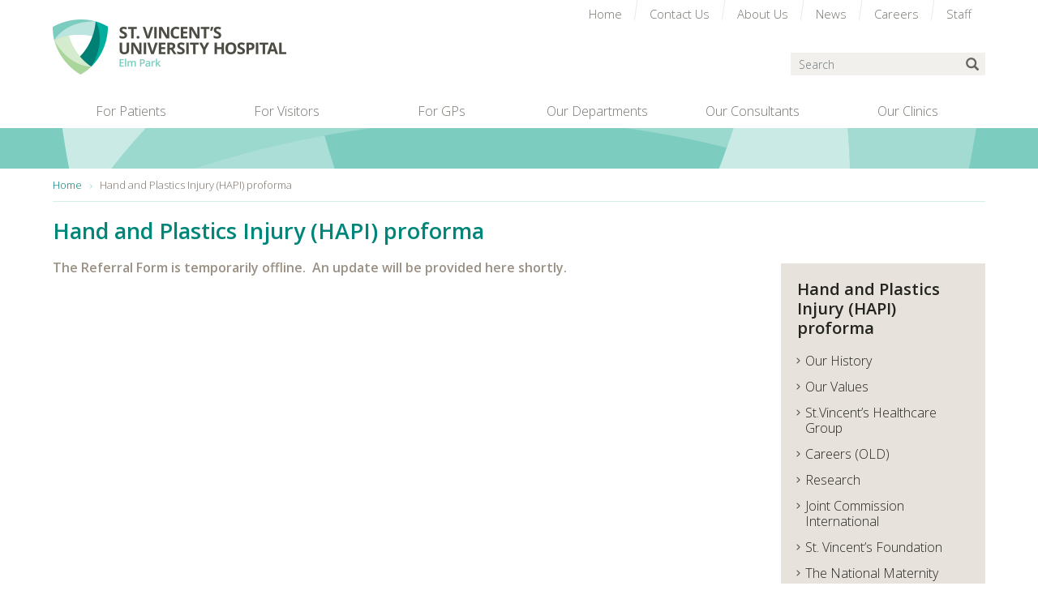

--- FILE ---
content_type: text/html; charset=UTF-8
request_url: https://www.stvincents.ie/hand-injury-assessment-proforma/
body_size: 9389
content:
<!DOCTYPE html>
<html lang="en">
<head>
<!-- Start cookieyes banner --> <script id="cookieyes" type="text/javascript" src="https://cdn-cookieyes.com/client_data/ecf3b7aa10d70a902079f4b5/script.js"></script> <!-- End cookieyes banner -->
<!-- Google Tag Manager -->
<script>(function(w,d,s,l,i){w[l]=w[l]||[];w[l].push({'gtm.start':
new Date().getTime(),event:'gtm.js'});var f=d.getElementsByTagName(s)[0],
j=d.createElement(s),dl=l!='dataLayer'?'&l='+l:'';j.async=true;j.src=
'https://www.googletagmanager.com/gtm.js?id='+i+dl;f.parentNode.insertBefore(j,f);
})(window,document,'script','dataLayer','GTM-KC6FQ2C');</script>
<!-- End Google Tag Manager -->
    <meta charset="utf-8">
    <meta http-equiv="X-UA-Compatible" content="IE=edge">
    <meta name="viewport" content="width=device-width, initial-scale=1">
    <!-- For Bing Webmaster tools -->
    <meta name="msvalidate.01" content="FB1BA9D55119E5B2066BBC205C10FCE3"/>
            
    
        <meta name="description" content=""/>
        <!-- Google Web Font: Open Sans -->
    <link href="https://fonts.googleapis.com/css?family=Open+Sans:300,300i,600,600i" rel="stylesheet">
    <!-- HTML5 shim and Respond.js for IE8 support of HTML5 elements and media queries -->
    <!--[if lt IE 9]>
    <script src="/app/themes/svuh/dist/scripts/html5shiv.min.js"></script>
    <script src="/app/themes/svuh/dist/scripts/respond.min.js"></script>
    <![endif]-->
    <meta name='robots' content='index, follow, max-image-preview:large, max-snippet:-1, max-video-preview:-1' />

	<!-- This site is optimized with the Yoast SEO plugin v26.8 - https://yoast.com/product/yoast-seo-wordpress/ -->
	<title>Hand and Plastics Injury (HAPI) proforma - St. Vincent&#039;s University Hospital</title>
	<link rel="canonical" href="https://www.stvincents.ie/hand-injury-assessment-proforma/" />
	<meta property="og:locale" content="en_GB" />
	<meta property="og:type" content="article" />
	<meta property="og:title" content="Hand and Plastics Injury (HAPI) proforma - St. Vincent&#039;s University Hospital" />
	<meta property="og:description" content="The Referral Form is temporarily offline.  An update will be provided here shortly." />
	<meta property="og:url" content="https://www.stvincents.ie/hand-injury-assessment-proforma/" />
	<meta property="og:site_name" content="St. Vincent&#039;s University Hospital" />
	<meta property="article:modified_time" content="2021-12-07T15:51:07+00:00" />
	<meta name="twitter:card" content="summary_large_image" />
	<meta name="twitter:site" content="@svuh" />
	<meta name="twitter:label1" content="Estimated reading time" />
	<meta name="twitter:data1" content="1 minute" />
	<script type="application/ld+json" class="yoast-schema-graph">{"@context":"https://schema.org","@graph":[{"@type":"WebPage","@id":"https://www.stvincents.ie/hand-injury-assessment-proforma/","url":"https://www.stvincents.ie/hand-injury-assessment-proforma/","name":"Hand and Plastics Injury (HAPI) proforma - St. Vincent&#039;s University Hospital","isPartOf":{"@id":"https://www.stvincents.ie/#website"},"datePublished":"2021-04-16T14:04:25+00:00","dateModified":"2021-12-07T15:51:07+00:00","breadcrumb":{"@id":"https://www.stvincents.ie/hand-injury-assessment-proforma/#breadcrumb"},"inLanguage":"en-GB","potentialAction":[{"@type":"ReadAction","target":["https://www.stvincents.ie/hand-injury-assessment-proforma/"]}]},{"@type":"BreadcrumbList","@id":"https://www.stvincents.ie/hand-injury-assessment-proforma/#breadcrumb","itemListElement":[{"@type":"ListItem","position":1,"name":"Home","item":"https://www.stvincents.ie/"},{"@type":"ListItem","position":2,"name":"Hand and Plastics Injury (HAPI) proforma"}]},{"@type":"WebSite","@id":"https://www.stvincents.ie/#website","url":"https://www.stvincents.ie/","name":"St. Vincent's University Hospital","description":"St. Vincent&#039;s Hospital is a teaching hospital located at Elm Park, south of the city of Dublin, Ireland.","publisher":{"@id":"https://www.stvincents.ie/#organization"},"potentialAction":[{"@type":"SearchAction","target":{"@type":"EntryPoint","urlTemplate":"https://www.stvincents.ie/?s={search_term_string}"},"query-input":{"@type":"PropertyValueSpecification","valueRequired":true,"valueName":"search_term_string"}}],"inLanguage":"en-GB"},{"@type":"Organization","@id":"https://www.stvincents.ie/#organization","name":"St. Vincent's University Hospital","url":"https://www.stvincents.ie/","logo":{"@type":"ImageObject","inLanguage":"en-GB","@id":"https://www.stvincents.ie/#/schema/logo/image/","url":"https://www.stvincents.ie/app/uploads/2017/11/svuh-logo-large.png","contentUrl":"https://www.stvincents.ie/app/uploads/2017/11/svuh-logo-large.png","width":576,"height":136,"caption":"St. Vincent's University Hospital"},"image":{"@id":"https://www.stvincents.ie/#/schema/logo/image/"},"sameAs":["https://x.com/svuh"]}]}</script>
	<!-- / Yoast SEO plugin. -->


<link rel='dns-prefetch' href='//www.google.com' />
<link rel="alternate" title="oEmbed (JSON)" type="application/json+oembed" href="https://www.stvincents.ie/wp-json/oembed/1.0/embed?url=https%3A%2F%2Fwww.stvincents.ie%2Fhand-injury-assessment-proforma%2F" />
<link rel="alternate" title="oEmbed (XML)" type="text/xml+oembed" href="https://www.stvincents.ie/wp-json/oembed/1.0/embed?url=https%3A%2F%2Fwww.stvincents.ie%2Fhand-injury-assessment-proforma%2F&#038;format=xml" />
<style id='wp-img-auto-sizes-contain-inline-css' type='text/css'>
img:is([sizes=auto i],[sizes^="auto," i]){contain-intrinsic-size:3000px 1500px}
/*# sourceURL=wp-img-auto-sizes-contain-inline-css */
</style>
<style id='wp-block-library-inline-css' type='text/css'>
:root{--wp-block-synced-color:#7a00df;--wp-block-synced-color--rgb:122,0,223;--wp-bound-block-color:var(--wp-block-synced-color);--wp-editor-canvas-background:#ddd;--wp-admin-theme-color:#007cba;--wp-admin-theme-color--rgb:0,124,186;--wp-admin-theme-color-darker-10:#006ba1;--wp-admin-theme-color-darker-10--rgb:0,107,160.5;--wp-admin-theme-color-darker-20:#005a87;--wp-admin-theme-color-darker-20--rgb:0,90,135;--wp-admin-border-width-focus:2px}@media (min-resolution:192dpi){:root{--wp-admin-border-width-focus:1.5px}}.wp-element-button{cursor:pointer}:root .has-very-light-gray-background-color{background-color:#eee}:root .has-very-dark-gray-background-color{background-color:#313131}:root .has-very-light-gray-color{color:#eee}:root .has-very-dark-gray-color{color:#313131}:root .has-vivid-green-cyan-to-vivid-cyan-blue-gradient-background{background:linear-gradient(135deg,#00d084,#0693e3)}:root .has-purple-crush-gradient-background{background:linear-gradient(135deg,#34e2e4,#4721fb 50%,#ab1dfe)}:root .has-hazy-dawn-gradient-background{background:linear-gradient(135deg,#faaca8,#dad0ec)}:root .has-subdued-olive-gradient-background{background:linear-gradient(135deg,#fafae1,#67a671)}:root .has-atomic-cream-gradient-background{background:linear-gradient(135deg,#fdd79a,#004a59)}:root .has-nightshade-gradient-background{background:linear-gradient(135deg,#330968,#31cdcf)}:root .has-midnight-gradient-background{background:linear-gradient(135deg,#020381,#2874fc)}:root{--wp--preset--font-size--normal:16px;--wp--preset--font-size--huge:42px}.has-regular-font-size{font-size:1em}.has-larger-font-size{font-size:2.625em}.has-normal-font-size{font-size:var(--wp--preset--font-size--normal)}.has-huge-font-size{font-size:var(--wp--preset--font-size--huge)}.has-text-align-center{text-align:center}.has-text-align-left{text-align:left}.has-text-align-right{text-align:right}.has-fit-text{white-space:nowrap!important}#end-resizable-editor-section{display:none}.aligncenter{clear:both}.items-justified-left{justify-content:flex-start}.items-justified-center{justify-content:center}.items-justified-right{justify-content:flex-end}.items-justified-space-between{justify-content:space-between}.screen-reader-text{border:0;clip-path:inset(50%);height:1px;margin:-1px;overflow:hidden;padding:0;position:absolute;width:1px;word-wrap:normal!important}.screen-reader-text:focus{background-color:#ddd;clip-path:none;color:#444;display:block;font-size:1em;height:auto;left:5px;line-height:normal;padding:15px 23px 14px;text-decoration:none;top:5px;width:auto;z-index:100000}html :where(.has-border-color){border-style:solid}html :where([style*=border-top-color]){border-top-style:solid}html :where([style*=border-right-color]){border-right-style:solid}html :where([style*=border-bottom-color]){border-bottom-style:solid}html :where([style*=border-left-color]){border-left-style:solid}html :where([style*=border-width]){border-style:solid}html :where([style*=border-top-width]){border-top-style:solid}html :where([style*=border-right-width]){border-right-style:solid}html :where([style*=border-bottom-width]){border-bottom-style:solid}html :where([style*=border-left-width]){border-left-style:solid}html :where(img[class*=wp-image-]){height:auto;max-width:100%}:where(figure){margin:0 0 1em}html :where(.is-position-sticky){--wp-admin--admin-bar--position-offset:var(--wp-admin--admin-bar--height,0px)}@media screen and (max-width:600px){html :where(.is-position-sticky){--wp-admin--admin-bar--position-offset:0px}}
/*wp_block_styles_on_demand_placeholder:697cf17fe9628*/
/*# sourceURL=wp-block-library-inline-css */
</style>
<style id='classic-theme-styles-inline-css' type='text/css'>
/*! This file is auto-generated */
.wp-block-button__link{color:#fff;background-color:#32373c;border-radius:9999px;box-shadow:none;text-decoration:none;padding:calc(.667em + 2px) calc(1.333em + 2px);font-size:1.125em}.wp-block-file__button{background:#32373c;color:#fff;text-decoration:none}
/*# sourceURL=/wp-includes/css/classic-themes.min.css */
</style>
<link rel='stylesheet' id='contact-form-7-css' href='https://www.stvincents.ie/app/plugins/contact-form-7/includes/css/styles.css?ver=6.1.2' type='text/css' media='all' />
<link rel='stylesheet' id='jobwp-font-awesome-css' href='https://www.stvincents.ie/app/plugins/jobwp-premium/assets/css/fontawesome/css/all.min.css?ver=2.3.9' type='text/css' media='' />
<link rel='stylesheet' id='izi-modal-css' href='https://www.stvincents.ie/app/plugins/jobwp-premium/assets/css/iziModal.min.css?ver=2.3.9' type='text/css' media='' />
<link rel='stylesheet' id='jobwp-slick-css' href='https://www.stvincents.ie/app/plugins/jobwp-premium/assets/css/slick.css?ver=2.3.9' type='text/css' media='' />
<link rel='stylesheet' id='jobwp-slick-theme-css' href='https://www.stvincents.ie/app/plugins/jobwp-premium/assets/css/slick-theme.css?ver=2.3.9' type='text/css' media='' />
<link rel='stylesheet' id='jobwp-intltel-input-css' href='https://www.stvincents.ie/app/plugins/jobwp-premium/assets/css/intlTelInput.min.css?ver=2.3.9' type='text/css' media='' />
<link rel='stylesheet' id='jobwp-front-css' href='https://www.stvincents.ie/app/plugins/jobwp-premium/assets/css/jobwp-front.css?ver=2.3.9' type='text/css' media='' />
<link rel='stylesheet' id='dist-css-css' href='https://www.stvincents.ie/app/themes/svuh/dist/styles/svuh.min.css?ver=1769795967' type='text/css' media='screen' />
<link rel='stylesheet' id='wp-pagenavi-css' href='https://www.stvincents.ie/app/plugins/wp-pagenavi/pagenavi-css.css?ver=2.70' type='text/css' media='all' />
<script type="text/javascript" src="https://www.google.com/recaptcha/api.js?ver=6.9" id="jobwp-recaptcha-script-js"></script>
<script type="text/javascript" src="https://www.stvincents.ie/cms/wp-includes/js/jquery/jquery.min.js?ver=3.7.1" id="jquery-core-js"></script>
<script></script><link rel="https://api.w.org/" href="https://www.stvincents.ie/wp-json/" /><link rel="alternate" title="JSON" type="application/json" href="https://www.stvincents.ie/wp-json/wp/v2/pages/31260" /><link rel="EditURI" type="application/rsd+xml" title="RSD" href="https://www.stvincents.ie/cms/xmlrpc.php?rsd" />
<meta name="generator" content="WordPress 6.9" />
<link rel='shortlink' href='https://www.stvincents.ie/?p=31260' />
<meta name="generator" content="Powered by WPBakery Page Builder - drag and drop page builder for WordPress."/>
		<style type="text/css" id="wp-custom-css">
			.discharge h2 { background-color: #cbebe5; color: #015049; font-size: 21px; padding: 8px 12px; }
.discharge p.highlight { font-size: 20px; color: #9a9083; font-weight: 600; line-height: 1.2; margin-bottom: 15px;}
.discharge ul li strong { font-size: 15px; }

.alert { background-color:#008074; }

.player .vp-title .vp-portrait {	display:none; }

.psych-button { background-color: #008579; border: none; border-radius: 0; color: #fff; }

.content .link-lists .vc_col-sm-4 { padding-left: 0; padding-right: 0; }
.content .link-lists a.btn { color:#fff; display:inline-block; }

@media (min-width: 768px) {
  .content .link-lists .vc_col-sm-4 > .vc_column-inner > .wpb_wrapper { padding-bottom: 20px !important; }
	.content .link-lists .vc_col-sm-4:nth-child(2) > .vc_column-inner > .wpb_wrapper { padding-bottom: 35px !important; }
	.content .link-lists a.btn { position: absolute; left: 18px; bottom: 20px; }
}

img.alignright { float: right; margin: 0 0 10px 10px;}
img.alignleft { float: left; margin: 0 10px 10px 0;}

/* Job section */
.single-top-left, .single-top-right { padding: 10px; }
.circulr-details-top { display: block; }
.circulr-details-top .jobwp-job-title, .circulr-details-top .jwb-single-comp-name { margin: 0 20px; }
.right-cell { border-left-color: #e1dbd3; }
.jobwp-primary-button { font-weight: bold; text-transform: none; } 
.jobwp-item .jobwp-top .jobwp-top-left h2 { color: #23231f; font-size: 15px; margin: 10px 0; }
div.jobwp-overview-excerpt, div.jobwp-list-bottom-item, .jobwp-item .jobwp-top .jobwp-top-left p { line-height: 1.5; }
.jobwp-listing-body-container .jobwp-item { border: none !important; margin-bottom: 20px; padding: 15px 20px; } 
.jobwp-listing-body-container .jobwp-item p, .jobwp-listing-body-container .jobwp-item p strong { color:#23231f !important; }
div.jobwp-list-bottom-item i { background: #fff; border: 0 !important; color: #015049 !important; height: 30px; width: 30px; margin-right: 2px;}
/*.jobwp-listing-body-container .jobwp-item:nth-child(odd) { background-color:#cbece5; }*/
.jobwp-listing-body-container .jobwp-item:nth-child(even) { background-color:#a4d9d1; }
.jobwp-item .jobwp-top .jobwp-top-left { float: none; width: 100%; }
.jobwp-item .jobwp-job-title, .jobwp-item .jobwp-job-title a.jobwp-job-title-a { color:#015049 !important;} 
.jobwp-item .jobwp-bottom { margin-bottom: 0; }
.jobwp-item .jobwp-bottom strong { color: #015049 !important; font-size: 15px !important; }
.jobwp-item .jobwp-bottom.clear { display: none !important; }
#jobwp-apply-form-modal {background-color: #e5f5f2 !important; border-radius: 0 !important; max-width: 800px  !important; }
#jobwp-apply-form-modal .jobwp-apply-title { padding-top: 0 }
#jobwp-apply-form-modal .jobwp-field-row label { margin-bottom: 0; }
#jobwp-apply-form-modal .jobwp-field-row input[type="email"], 
#jobwp-apply-form-modal .jobwp-field-row input[type="text"], 
#jobwp-apply-form-modal .jobwp-field-row input[type="tel"], 
#jobwp-apply-form-modal .jobwp-field-row textarea { border-radius: 0; min-width: 90%; }
#jobwp-apply-form-modal .jobwp-field-row textarea { min-height: 200px; min-width: 100%; }
#jobwp-apply-form-modal .jobwp-field-row input[type="email"]:focus, 
#jobwp-apply-form-modal .jobwp-field-row input[type="email"]:focus-visible, 
#jobwp-apply-form-modal .jobwp-field-row input[type="text"]:focus, 
#jobwp-apply-form-modal .jobwp-field-row input[type="text"]:focus-visible,
#jobwp-apply-form-modal .jobwp-field-row input[type="tel"]:focus, 
#jobwp-apply-form-modal .jobwp-field-row input[type="tel"]:focus-visible,
#jobwp-apply-form-modal .jobwp-field-row textarea:focus,
#jobwp-apply-form-modal .jobwp-field-row textarea:focus-visible { border-color: #007f74 !important; border-radius: 0 !important; outline: 1px solid #007f74 !important; }
#jobwp-apply-form-modal .jobwp-field-row input::file-selector-button { background-color: #007f74; border: 2px solid #007f74; color:#fff; padding: 5px 10px; }
#jobwp_apply_btn { border-radius: 0; border: 2px solid #008b8a; padding: 10px 60px;}
.jobwp-single-body-container .jobwp-application-message { background: #007f74; color: #fff; font-size: 22px; margin: 15px 0; padding: 15px 0; }

/*@media (min-width: 768px) {
.section-promos > .page-promo a { padding-left: 20px; }
.section-promos > .page-promo a h2 { font-size: 22px; margin-top: 25px; }
.section-promos > .page-promo a h2 strong { display: inline-block; padding-bottom: 10px; }
}
@media (min-width: 1200px) {
.section-promos a h2 { margin-left: 0; }
}*/		</style>
		<noscript><style> .wpb_animate_when_almost_visible { opacity: 1; }</style></noscript>    <!-- Favicons -->
    <link rel="apple-touch-icon" sizes="180x180" href="/app/themes/svuh/app/assets/images/apple-touch-icon.png">
	<link rel="icon" type="image/png" sizes="32x32" href="/app/themes/svuh/app/assets/images/favicon-32x32.png">
	<link rel="icon" type="image/png" sizes="16x16" href="/app/themes/svuh/app/assets/images/favicon-16x16.png">  
	<meta name="theme-color" content="#ffffff">  
</head>
<body>
<!-- Google Tag Manager (noscript) -->
<noscript><iframe src="https://www.googletagmanager.com/ns.html?id=GTM-KC6FQ2C"
height="0" width="0" style="display:none;visibility:hidden"></iframe></noscript>
<!-- End Google Tag Manager (noscript) -->
<a href="#content" class="sr-only sr-only-focusable">Skip to main content</a>
<header class="header">
    <a id="top"></a>
    <div class="container">
        <nav class="navbar navbar-default">
            <div class="navbar-header">
                <button type="button" class="navbar-toggle collapsed" data-toggle="collapse" data-target="#navbar"
                        aria-expanded="false" aria-controls="navbar">
                    <span class="sr-only">Toggle navigation</span>
                    <span class="icon-bar"></span>
                    <span class="icon-bar"></span>
                    <span class="icon-bar"></span>
                </button>
                <a class="navbar-brand" href="/">St. Vincent's University Hospital</a>
            </div>
            <div id="navbar" class="navbar-collapse collapse">
                <ul id="menu-main-menu" class="nav navbar-nav navbar-main"><li id="menu-item-37"><a href="https://www.stvincents.ie/for-patients/"><span>For Patients</span></a></li>
<li id="menu-item-39"><a href="https://www.stvincents.ie/for-visitors/"><span>For Visitors</span></a></li>
<li id="menu-item-119"><a href="https://www.stvincents.ie/for-gps/"><span>For GPs</span></a></li>
<li id="menu-item-184"><a href="https://www.stvincents.ie/departments/"><span>Our Departments</span></a></li>
<li id="menu-item-66"><a href="https://www.stvincents.ie/consultants/"><span>Our Consultants</span></a></li>
<li id="menu-item-141"><a href="https://www.stvincents.ie/clinics/"><span>Our Clinics</span></a></li>
</ul>                <ul id="menu-header-top-menu" class="nav navbar-nav navbar-top"><li id="menu-item-2832"><a href="https://www.stvincents.ie/"><span>Home</span></a></li>
<li id="menu-item-41"><a href="https://www.stvincents.ie/contact-us/"><span>Contact Us</span></a></li>
<li id="menu-item-42"><a href="https://www.stvincents.ie/about-us/"><span>About Us</span></a></li>
<li id="menu-item-80"><a href="https://www.stvincents.ie/news/"><span>News</span></a></li>
<li id="menu-item-35041"><a href="https://www.stvincents.ie/careers/"><span>Careers</span></a></li>
<li id="menu-item-2518"><a href="https://svhg.myview.zellis.com/dashboard/dashboard-ui/index.html#/landing"><span>Staff</span></a></li>
</ul>              <form class="navbar-form" role="search" action="/search-results/">
    <div class="form-group">
        <label class="sr-only" for="sitesearch">Search</label>
        <input type="text" placeholder="Search" name="q" id="sitesearch" class="form-control">
    </div>
    <input type="hidden" id="_wpnonce" name="_wpnonce" value="09bdbe49b9" /><input type="hidden" name="_wp_http_referer" value="/hand-injury-assessment-proforma/" />    <button type="submit"><span class="glyphicon glyphicon-search"></span> <span class="sr-only">Submit Search</span>
    </button>
</form>            </div>
        </nav>
    </div>

</header>


<!-- BANNER & BREADCRUMB -->
<!-- BANNER -->
<div  class="banner" ></div>
<!-- /.banner -->
<!-- BREACRUMB -->
<div class="container">
    <p class="sr-only">You are here:</p>
    <ol class="breadcrumb">
        <!-- Breadcrumb NavXT 7.4.1 -->
<li class="home"><span property="itemListElement" typeof="ListItem"><a property="item" typeof="WebPage" title="Go to St. Vincent&#039;s University Hospital." href="https://www.stvincents.ie" class="home"><span property="name">Home</span></a><meta property="position" content="1"></span></li>
<li class="post post-page current-item"><span property="itemListElement" typeof="ListItem"><span property="name">Hand and Plastics Injury (HAPI) proforma</span><meta property="position" content="2"></span></li>
    </ol>
</div>
<!-- /.breadcrumb --><!-- CONTENT -->
<div id="content" tabindex="-1">
    <!-- PAGE CONTENT COLUMNS -->
    <div class="container">
        <h1>Hand and Plastics Injury (HAPI) proforma</h1>
        <div class="row">
            <div class="col-md-9">
                <div class="content">
                    <h4>The Referral Form is temporarily offline.  An update will be provided here shortly.</h4>                </div>
            </div>
            <div class="col-md-3">
                <div class="nav-side">
                    <h3><a href="https://www.stvincents.ie/hand-injury-assessment-proforma/">Hand and Plastics Injury (HAPI) proforma</a></h3>
                    <ul id="menu-about-us-menu" class="nav-menu"><li id="menu-item-4087"><a href="https://www.stvincents.ie/about-us/our-history/"><span>Our History</span></a></li>
<li id="menu-item-4088"><a href="https://www.stvincents.ie/about-us/our-values/"><span>Our Values</span></a></li>
<li id="menu-item-4089"><a href="https://www.stvincents.ie/about-us/st-vincents-healthcare-group/"><span>St.Vincent’s Healthcare Group</span></a></li>
<li id="menu-item-4090"><a href="https://www.stvincents.ie/?page_id=43"><span>Careers (OLD)</span></a></li>
<li id="menu-item-4091"><a href="https://www.stvincents.ie/research-and-education/"><span>Research</span> </a>
<ul role="menu" class=" sub-menu">
	<li id="menu-item-26074"><a href="https://www.stvincents.ie/emergency-department/learn-more-about-our-work/research/"><span>Our Research Groups</span></a>
	<ul role="menu" class=" sub-menu">
		<li id="menu-item-28532"><a href="https://www.stvincents.ie/research-and-education/our-research-groups/genomic-medicine-ireland-gmi/"><span>Genomic Medicine Ireland – GMI</span></a></li>
	</ul>
</li>
</ul>
</li>
<li id="menu-item-4092"><a href="https://www.stvincents.ie/about-us/joint-commission-international/"><span>Joint Commission International</span></a></li>
<li id="menu-item-4093"><a href="https://www.stvincents.ie/about-us/st-vincents-foundation/"><span>St. Vincent&#8217;s Foundation</span> </a>
<ul role="menu" class=" sub-menu">
	<li id="menu-item-25390"><a href="http://www.stvincentsfoundation.ie/donate/"><span>Donate</span></a></li>
</ul>
</li>
<li id="menu-item-32031"><a href="https://www.stvincents.ie/about-us/national-maternity-hospital/"><span>The National Maternity Hospital at Elm Park DAC</span></a></li>
</ul>                </div>
                            </div>
        </div>
    </div>
</div>


<footer>
    <p class="backtotop"><a href="#top" title="Back to top">Back to top of page</a></p>
    <div class="footertop">
        <div class="container">
            <script type="speculationrules">
{"prefetch":[{"source":"document","where":{"and":[{"href_matches":"/*"},{"not":{"href_matches":["/cms/wp-*.php","/cms/wp-admin/*","/app/uploads/*","/app/*","/app/plugins/*","/app/themes/svuh/*","/*\\?(.+)"]}},{"not":{"selector_matches":"a[rel~=\"nofollow\"]"}},{"not":{"selector_matches":".no-prefetch, .no-prefetch a"}}]},"eagerness":"conservative"}]}
</script>
<script type="text/javascript">
/* <![CDATA[ */
	var relevanssi_rt_regex = /(&|\?)_(rt|rt_nonce)=(\w+)/g
	var newUrl = window.location.search.replace(relevanssi_rt_regex, '')
	if (newUrl.substr(0, 1) == '&') {
		newUrl = '?' + newUrl.substr(1)
	}
	history.replaceState(null, null, window.location.pathname + newUrl + window.location.hash)
/* ]]> */
</script>
<script type="text/javascript" src="https://www.stvincents.ie/cms/wp-includes/js/dist/hooks.min.js?ver=dd5603f07f9220ed27f1" id="wp-hooks-js"></script>
<script type="text/javascript" src="https://www.stvincents.ie/cms/wp-includes/js/dist/i18n.min.js?ver=c26c3dc7bed366793375" id="wp-i18n-js"></script>
<script type="text/javascript" id="wp-i18n-js-after">
/* <![CDATA[ */
wp.i18n.setLocaleData( { 'text direction\u0004ltr': [ 'ltr' ] } );
//# sourceURL=wp-i18n-js-after
/* ]]> */
</script>
<script type="text/javascript" src="https://www.stvincents.ie/app/plugins/contact-form-7/includes/swv/js/index.js?ver=6.1.2" id="swv-js"></script>
<script type="text/javascript" id="contact-form-7-js-translations">
/* <![CDATA[ */
( function( domain, translations ) {
	var localeData = translations.locale_data[ domain ] || translations.locale_data.messages;
	localeData[""].domain = domain;
	wp.i18n.setLocaleData( localeData, domain );
} )( "contact-form-7", {"translation-revision-date":"2024-05-21 11:58:24+0000","generator":"GlotPress\/4.0.1","domain":"messages","locale_data":{"messages":{"":{"domain":"messages","plural-forms":"nplurals=2; plural=n != 1;","lang":"en_GB"},"Error:":["Error:"]}},"comment":{"reference":"includes\/js\/index.js"}} );
//# sourceURL=contact-form-7-js-translations
/* ]]> */
</script>
<script type="text/javascript" id="contact-form-7-js-before">
/* <![CDATA[ */
var wpcf7 = {
    "api": {
        "root": "https:\/\/www.stvincents.ie\/wp-json\/",
        "namespace": "contact-form-7\/v1"
    }
};
//# sourceURL=contact-form-7-js-before
/* ]]> */
</script>
<script type="text/javascript" src="https://www.stvincents.ie/app/plugins/contact-form-7/includes/js/index.js?ver=6.1.2" id="contact-form-7-js"></script>
<script type="text/javascript" src="https://www.stvincents.ie/app/plugins/jobwp-premium/assets/js/iziModal.min.js?ver=2.3.9" id="izi-modal-js"></script>
<script type="text/javascript" src="https://www.stvincents.ie/app/plugins/jobwp-premium/assets/js/slick.min.js?ver=2.4.20" id="jobwp-slick-js"></script>
<script type="text/javascript" src="https://www.stvincents.ie/app/plugins/jobwp-premium/assets/js/intlTelInput.min.js?ver=2.3.9" id="jobwp-intltel-input-js"></script>
<script type="text/javascript" src="https://www.stvincents.ie/app/plugins/jobwp-premium/assets/js/jobwp-front.js?ver=2.3.9" id="jobwp-front-js"></script>
<script type="text/javascript" src="https://www.stvincents.ie/app/themes/svuh/dist/scripts/script.min.js?ver=6.9" id="dist-js-js"></script>
<script></script>                        <ul class="clearfix">
<li class="hide-mobile">
<h3><a href="https://www.stvincents.ie/for-patients/">For Patients</a></h3>
<ul>
<li><a href="https://www.stvincents.ie/for-patients/your-stay-with-us/">Your Stay With Us</a></li>
<li><a href="https://www.stvincents.ie/for-visitors/restaurants-cafes-shops/">Restaurant, Cafés and Shops</a></li>
<li><a href="https://www.stvincents.ie/emergency-department/">Emergency Department</a></li>
<li><a href="https://www.stvincents.ie/clinics/">Outpatient Clinics</a></li>
<li><a href="https://www.swiftqueue.com/stvincents.php">GP Blood Tests</a></li>
<li><a href="https://www.stvincents.ie/for-patients/daffodil-centre-svuh/">Daffodil Centre</a></li>
<li><a href="https://www.stvincents.ie/for-patients/wards/">Wards A-Z</a></li>
<li><a href="https://www.stvincents.ie/for-patients/patient-charges/">Patient Charges</a></li>
<li><a href="https://www.stvincents.ie/for-patients/pay-a-bill/">Pay A Bill</a></li>
<li><a href="https://www.stvincents.ie/for-patients/patient-rights/">Patient Rights</a></li>
<li><a href="https://www.stvincents.ie/for-patients/medical-records/">Medical Records</a></li>
</ul>
</li>
<li class="hide-mobile">
<h3><a href="https://www.stvincents.ie/for-visitors/">For Visitors</a></h3>
<ul>
<li><a href="https://www.stvincents.ie/for-visitors/visiting-guidelines/">Visiting Guidelines</a></li>
<li><a href="https://www.stvincents.ie/for-visitors/parking/">Parking</a></li>
<li><a href="https://www.stvincents.ie/for-visitors/cafes-shops/">Restaurant, Cafés and Shops</a></li>
</ul>
<h3><a href="https://www.stvincents.ie/for-gps/">For GPs</a></h3>
<ul>
<li style="list-style-type: none;">
<ul>
<li><a href="https://www.stvincents.ie/for-gps/gp-referrals/">GP Referrals</a></li>
<li><a href="https://www.stvincents.ie/for-gps/gp-liaison-committee/">GP Liaison Committee</a></li>
<li><a href="https://www.stvincents.ie/app/uploads/2025/12/MP-GEN-USERHANDBOOK-ed-10.1-1.pdf">Pathology User Handbook</a></li>
</ul>
</li>
</ul>
</li>
<li class="hide-mobile">
<h3><a href="https://www.stvincents.ie/departments/">Our Departments</a></h3>
<h3><a href="https://www.stvincents.ie/consultants/">Our Consultants</a></h3>
<h3><a href="https://www.stvincents.ie/clinics/">Our Clinics</a></h3>
</li>
<li class="hide-mobile">
<h3><a href="https://www.stvincents.ie/about-us/">About Us</a></h3>
<ul>
<li><a href="https://www.stvincents.ie/about-us/our-history/">Our History</a></li>
<li><a href="https://www.stvincents.ie/about-us/our-values/">Our Values</a></li>
<li><a href="https://www.stvincents.ie/about-us/st-vincents-healthcare-group/" target="_blank" rel="noopener noreferrer">St.Vincent&#8217;s Healthcare Group</a></li>
<li><a href="https://www.stvincents.ie/careers/">Careers</a></li>
<li><a href="https://www.stvincents.ie/research-and-education/">Research</a></li>
<li><a href="https://www.stvincents.ie/about-us/joint-commission-international/">Joint Commission International</a></li>
<li><a href="https://www.stvincents.ie/about-us/st-vincents-foundation/">St. Vincent’s Foundation</a></li>
<li style="margin-top: 20px;"><a href="https://ie.linkedin.com/company/st-vincent's-university-hospital"><img decoding="async" src="https://www.stvincents.ie/app/uploads/2024/04/linkedin-icon.png" alt="Follow us on LinkedIn" /></a></li>
<li style="margin-top: 10px;"><a href="https://twitter.com/svuh"><img decoding="async" src="https://www.stvincents.ie/app/uploads/2024/05/x-twitter-icon.png" alt="Follow us on X (Twitter)" /></a></li>
</ul>
</li>
<li class="show-mobile">
<h3 class="hide-mobile"><a href="https://www.stvincents.ie/contact-us/">Contact Us</a></h3>
<ul class="hide-mobile">
<li><a href="https://www.stvincents.ie/contact-us/telephone-directory/">Telephone Directory</a></li>
<li><a href="https://www.stvincents.ie/contact-us/how-to-get-here/">How to Get Here</a></li>
<li><a href="https://www.stvincents.ie/contact-us/hospital-map/">Hospital Map</a></li>
<li><a href="https://www.stvincents.ie/contact-us/freedom-of-information/">Freedom of Information</a></li>
<li><a href="https://www.stvincents.ie/contact-us/comments-suggestions/">Comments and Suggestions</a></li>
</ul>
<ul>
<li class="hide-desktop"><a href="https://www.stvincents.ie/for-patients/pay-a-bill/">Pay A Bill</a></li>
<li><a href="https://www.stvincents.ie/protected-disclosures/">Protected Disclosures</a></li>
<li><a href="https://www.stvincents.ie/help/accessibility/">Accessibility</a></li>
<li><a href="https://www.stvincents.ie/help/terms-conditions/">Terms and Conditions</a></li>
<li><a href="https://www.stvincents.ie/privacy-policy-condensed/">Privacy Policy</a></li>
<li><a href="https://www.stvincents.ie/cookie-policy/">Cookie Information Page</a></li>
<li><a class="cky-banner-element">Cookie Settings</a></li>
</ul>
</li>
<li class="hide-mobile">
<h3><a href="https://www.stvincents.ie/news/">News</a></h3>
<ul>
<li><a href="https://www.stvincents.ie/news/">Hospital News</a></li>
<li><a href="https://www.stvincents.ie/app/uploads/2018/11/SVUH_Visitor_Handbook_NOV-18-WEB.pdf" target="_blank" rel="noopener noreferrer">Patient and Visitor Handbook</a></li>
</ul>
<div class="smokefree">
<p><img decoding="async" src="https://www.stvincents.ie/app/uploads/2017/12/smoke-free-sign.png" alt="" />Smoke-Free Campus</p>
</div>
</li>
</ul>
        </div>
    </div>
    <div class="footerbtm">
        <div class="container">
            <div class="row">
                <div class="col-sm-6 col-md-5 col-md-offset-1">
                    <img src="https://www.stvincents.ie/app/themes/svuh/app/assets/images/svhg-hires.png" height="46" alt="St. Vincent's Healthcare Group"> 
                    <img src="https://www.stvincents.ie/app/themes/svuh/app/assets/images/ucd-hires.png" height="49" alt="University College Dublin"> 
                    <img src="https://www.stvincents.ie/app/themes/svuh/app/assets/images/jci-hires.png" height="51" alt="JCI accredited 2013-2019">
                </div>
                <div class="col-sm-6 col-md-5">
                  	<p>St. Vincent’s University Hospital is a member of St Vincent’s Healthcare Group.<br>
                  	  Registered in Dublin, Ireland. Company Registration No: 338585. CHY No: 14187.<br>
                  	  Registered Office: Elm Park, Dublin 4.</p>
                </div>
            </div>
        </div>
        <div class="footerline">
            <div class="container">
                <p class="credit"><a href="http://www.fusio.net/">Web Design &amp; Development by FUSIO</a></p>
            </div>
        </div>
    </div>
</footer>
<script>
    window.onload = function() {
        //for pay a bill form
        const confirmEmail = document.getElementById('confirm-email');
        confirmEmail.onpaste = function(e) {
            e.preventDefault();
        }
    }
</script>

<script>
	jQuery(document).ready(function(){
		jQuery(".page-template-page-pay-a-bill-step1 .moove-gdpr-infobar-allow-all, .page-template-page-pay-a-bill-step1 .moove-gdpr-modal-allow-all").click(function() {
			setTimeout(function(){
				location.reload();
			}, 1000) 
		});
	});
</script>


</body>
</html>


--- FILE ---
content_type: text/css
request_url: https://www.stvincents.ie/app/plugins/jobwp-premium/assets/css/jobwp-front.css?ver=2.3.9
body_size: 2772
content:
.clear {
    clear: both;
}

.padding-top-50 {
    padding-top: 50px;
}

.jobwp-listing-body-container {
    margin: 20px auto;
    border: 0px solid #000;
    width: 100%;
    max-width: 1150px;
}

.primary-color {
    color: #555555;
}

.jobwp-listing-top {
    display: block;
    width: 100%;
    margin: 0 auto;
    max-width: 1150px;
    min-height: 40px;
}

.jobwp-listing-top .jobwp-total-jobs-found,
.jobwp-listing-top .jobwp-select-view {
    width: 49.8%;
    display: inline-block;
}

.jobwp-listing-top .jobwp-select-view {
    text-align: right;
    color: #111;
}

.jobwp-listing-top .jobwp-select-view span.view {
    display: inline-block;
    margin-left: 8px;
    font-size: 22px;
    cursor: pointer;
    opacity: 0.4;
}

.jobwp-listing-top .jobwp-select-view span.view.list.active,
.jobwp-listing-top .jobwp-select-view span.view.grid.active {
    opacity: 1;
}

.jobwp-total-jobs-found .jobwp-total-jobs-found-total {
    display: block;
    font-size: 18px;
    color: #111;
    font-weight: 600;
}

.jobwp-total-jobs-found .jobwp-total-jobs-found-per-page {
    display: block;
    font-size: 14px;
    color: #777;
    font-weight: 600;
}


/* Listing Started */

.jobwp-item {
    padding: 10px 20px;
    background: #FFF;
    border: 1px solid #ddd;
    margin-bottom: 30px;
    display: inline-block;
    width: 100%;
    -webkit-transition: all 0.2s ease-in-out;
    -moz-transition: all 0.2s ease-in-out;
    -ms-transition: all 0.2s ease-in-out;
    -o-transition: all 0.2s ease-in-out;
    transition: all 0.2s ease-in-out;
}

.jobwp-item .jobwp-top {
    display: block;
    min-height: 50px;
    clear: both;
    overflow: auto;
}

.jobwp-item .jobwp-top .jobwp-top-left,
.jobwp-item .jobwp-top .jobwp-top-right {
    min-height: 50px;
}

.jobwp-item .jobwp-top .jobwp-top-left {
    width: 75%;
    float: left;
}

.jobwp-item .jobwp-top .jobwp-top-right {
    float: right;
    width: 25%;
    text-align: right;
}

.jobwp-item .jobwp-top .jobwp-top-right img {
    max-width: 50%;
    width: 100px;
    margin-top: 10px;
}


/*
.jobwp-item:hover {
    background: #EAEAEA;
    -webkit-transition: all 0.2s ease-in-out;
    -moz-transition: all 0.2s ease-in-out;
    -ms-transition: all 0.2s ease-in-out;
    -o-transition: all 0.2s ease-in-out;
    transition: all 0.2s ease-in-out;
}
*/

.jobwp-item .jobwp-job-title {
    margin-bottom: 5px;
}

.jobwp-item .jobwp-job-title a.jobwp-job-title-a {
    font-size: 22px;
    font-weight: 600;
    text-decoration: none;
}

.jobwp-item .jwb-list-comp-name {
    margin: 5px 0;
    font-size: 15px;
    font-weight: 600;
    color: #333333;
}

.jobwp-item p.jobwp-overview-excerpt,
.jobwp-item .jobwp-top .jobwp-top-left p {
    margin: 10px 0;
}

div.jobwp-overview-excerpt,
div.jobwp-list-bottom-item,
.jobwp-item .jobwp-top .jobwp-top-left p {
    font-size: 14px;
    line-height: 30px;
    font-weight: normal;
    color: #555;
}

.jobwp-item .jobwp-top .jobwp-top-left a.jobwp-read-more {
    display: inline-block;
    margin-bottom: 15px;
    text-decoration: none;
    color: #FFF;
    background-color: #2B8EEC;
    padding: 3px 10px;
    border-radius: 3px;
}

.jobwp-bottom {
    border: 0px solid #000;
    display: block;
    min-height: 37px;
    margin-bottom: 5px;
}

.pull-left {
    float: left;
}

.pull-right {
    float: right;
}

div.jobwp-list-bottom-item i {
    border: 2px solid #EAEAEA;
    border-radius: 50%;
    background: #FAFAFA;
    width: 35px;
    height: 35px;
    line-height: 30px;
    text-align: center;
}


/* Grid Layout Started */

.jobwp-listing-body-container.grid {
    display: grid;
    grid-template-columns: repeat(3, 1fr);
    grid-gap: 25px;
}

.jobwp-listing-body-container.grid .jobwp-item {
    margin-bottom: 0;
}

.jobwp-listing-body-container.grid .jobwp-item .jobwp-top .jobwp-top-img {
    height: 80px;
    margin-bottom: 10px;
}

.jobwp-listing-body-container.grid .jobwp-item .jobwp-top .jobwp-top-img img {
    height: 100%;
    width: auto;
}

.jobwp-listing-body-container.grid .jobwp-item .jobwp-top .jobwp-top-left {
    width: 100%;
}

.jobwp-listing-body-container.grid .jobwp-item .jobwp-bottom {
    border: 0px solid #000;
    display: inline-block;
    width: 100%;
}

.jobwp-listing-body-container.grid .jobwp-item .jobwp-list-bottom-item {
    display: block;
    width: 100%;
}

.jobwp-listing-body-container.grid .jobwp-item .pull-right {
    float: left;
}


/* Grid Layout Ended */


/* Listing Ended */


/* Pagination Started */

.jobwp-pagination {
    width: 100%;
    text-align: center;
    margin-top: 20px;
    margin-bottom: 20px;
}

.jobwp-pagination .page-numbers li {
    display: inline-block;
    width: 50px;
    height: 50px;
    line-height: 48px;
    margin: 0 2px 0 0;
    text-decoration: none;
    border-radius: 2px;
}

.jobwp-pagination .page-numbers li a {
    color: #13b5ea;
    font-size: 14px;
    border: 1px solid #13b5ea;
    height: 50px;
    width: 50px;
}

.jobwp-pagination .page-numbers li a.page-numbers {
    width: 50px;
    display: inline-block;
    text-decoration: none;
    font-weight: 700;
    font-size: 14px;
}

div.jobwp-pagination>ul.page-numbers>li>span.page-numbers.current {
    display: block;
    background: #13b5ea;
    border: 1px solid #13b5ea;
    color: #FFF;
    width: 50px;
    height: 50px;
    line-height: 48px;
    font-size: 14px;
    font-weight: 700;
}

div.jobwp-pagination>ul.page-numbers>li:hover,
div.jobwp-pagination>ul.page-numbers>li>a.page-numbers:hover {
    background: #13b5ea;
    color: #FFF;
}


/* Pagination Ended */


/* Search Started */

.jobwp-search-container {
    border: 1px solid #ddd;
    width: 100%;
    max-width: 1150px;
    display: grid;
    grid-gap: 10px;
    padding: 10px;
    grid-template-columns: repeat( auto-fit, minmax(150px, 1fr));
    margin: 10px auto;
    background: #FFF;
}

.jobwp-search-container .jobwp-search-item {
    border: 0px solid #DDD;
    min-height: 40px;
    text-align: center;
}

.jobwp-search-container .jobwp-search-item input,
.jobwp-search-container .jobwp-search-item select {
    width: 100%;
    -webkit-appearance: none;
    -moz-appearance: none;
    appearance: none;
    background: url("select-icon.png") no-repeat scroll right 15px center;
    background-color: #ffffff;
    border: 1px solid #dddddd;
    color: #333333;
    font-size: 12px;
    line-height: 18px;
    padding: 13px;
    border-radius: 5px;
    cursor: pointer;
    outline: none;
    transition: all 0.3s linear;
    margin: 0px;
}

.jobwp-search-container .jobwp-search-item input[type='text'] {
    background: #FFF;
    padding: 15px 13px;
    line-height: 30px;
    height: 45px;
    color: #333!important;
}

.jobwp-search-container .jobwp-search-item .submit-btn {
    width: 150px;
    height: 45px;
    background: #13b5ea;
    color: #ffffff;
    font-size: 14px;
    border: none;
    border-radius: 5px;
    font-weight: 700;
    letter-spacing: 0.5px;
    cursor: pointer;
    transition: all 0.3s linear;
    transform: translateY(0);
    display: inline-block;
}

.jobwp-search-container .jobwp-search-item .submit-btn:hover {
    background: #6fa0df;
    color: #FFF;
}

.jobwp-search-container .jobwp-search-item a#jobwp-search-refresh {
    background: #FFF;
    color: #666666;
    padding: 10px;
    font-size: 18px;
    line-height: 25px;
    border: none;
    border-radius: 5px;
    font-weight: 700;
    letter-spacing: 0.5px;
    cursor: pointer;
    display: block;
    width: 50px;
    height: 45px;
    border: 1px solid #666666;
    text-decoration: none;
}

.jobwp-search-container .jobwp-search-item a#jobwp-search-refresh:hover {
    background: #13b5ea;
    border: 1px solid #13b5ea;
    color: #FFF;
}


/* Search Ended */


/* Details Started */

.jobwp-single-body-container {
    border: 0px solid #000;
    width: 100%;
    max-width: 1150px;
    margin: 40px auto;
}

.jobwp-single-area {
    width: 100%;
    display: block;
}

.jobwp-single-area .content-row {
    width: 100%;
    display: block;
    padding: 0 20px;
}

.left-cell {
    float: left;
    text-align: right;
    width: 30%;
    padding: 20px 20px 20px 0;
}

.right-cell {
    float: right;
    width: 70%;
    padding: 20px 0 20px 30px;
    border-left: 1px solid #999;
}

.circulr-details-top {
    background: #eee;
    width: 100%;
    display: grid;
    grid-gap: 20px;
    grid-template-columns: 60% 1fr;
    padding: 10px 0;
}

.single-top-left,
.single-top-right {
    padding: 20px 0;
    text-align: center;
}

.circulr-details-top .jobwp-job-title,
.circulr-details-top .jwb-single-comp-name {
    font-size: 32px;
    line-height: 46px;
    text-align: left;
    margin: 0 auto;
    padding: 0;
    font-weight: 600;
    width: 80%;
}

.circulr-details-top .jwb-single-comp-name {
    font-size: 18px;
    margin-top: 10px;
    line-height: 28px;
}

.single-top-right img {
    max-height: 100px;
    width: auto;
}

.jobwp-single-area .content-row .left-cell h5.label {
    margin: 0;
    padding: 0;
    font-size: 18px;
}

.padding-50-0 {
    padding: 50px 0;
}

.apply-now {
    text-align: center;
}

.apply-now p {
    line-height: 60px;
    margin: 0;
}

.heading-04 {
    font-size: 36px;
}

.jobwp-primary-button {
    border-radius: 3px;
    font-size: 18px;
    text-transform: uppercase;
    color: #fff;
    padding: 15px 20px;
    display: inline-block;
    text-decoration: none;
}

.jobwp-primary-button:hover {
    color: #247c26;
    background: none;
}

.circulr-details-bottom-email {
    background: #eeeeee;
    width: 100%;
    line-height: 10px;
    padding: 20px 0;
    display: block;
    text-align: center;
}

h3.wpsd-read-before-apply {
    font-size: 24px;
    padding: 0px;
    margin: 0;
    width: 100%;
    text-align: center;
}

span.wpsd-read-before-apply-border {
    border-bottom: 3px solid #CCC;
    display: block;
    line-height: 10px;
    width: 200px;
    margin: 0 auto;
}

.circulr-details-bottom-email p.apply-to-email {
    margin: 20px 0;
    padding: 0;
    font-size: 13px;
    line-height: 20px;
}

.circulr-details-bottom-email p.apply-to-email a,
.circulr-details-bottom-email a.jobwp-primary-button {
    text-decoration: none;
}


/* Details Ended */

.jobwp-application-message {
    width: 100%;
    text-align: center;
    margin: 20px 0;
    padding: 10px 0;
    font-size: 18px;
    font-weight: 600;
    color: #CC0000;
}


/* Apply Now Started */

.iziModal::after {
    height: 0!important;
}

#jobwp-apply-form-modal {
    padding: 20px;
    overflow-y: scroll;
    height: 650px!important;
}

.jobwp-field-row span.error-message {
    color: #f00;
    font-size: 14px;
    display: block;
}

.jobwp-apply-title {
    border: 0px;
    font-size: 30px;
    width: 100%;
    padding: 20px 0 0 10px;
    font-weight: 600;
    color: #222;
}

.jobwp-apply-form {
    border: 0px solid #000;
    width: 100%;
}

.jobwp-field-row {
    border: 0px solid #000;
    width: 100%;
    padding: 10px;
}

.jobwp-field-row span {
    padding: 0;
    margin: 0;
    display: block;
    font-size: 12px;
    color: #333;
}

.jobwp-field-row label {
    display: inline-block;
    color: #333;
    font-size: 14px;
    font-weight: 600;
}

.jobwp-field-row span.required {
    display: inline;
    color: #cc0000;
    padding-left: 5px;
}

.jobwp-field-row input[type="email"],
.jobwp-field-row input[type="text"],
.jobwp-field-row input[type="tel"],
.jobwp-field-row textarea {
    color: #666;
    padding: .75em;
    height: auto;
    border: 1px solid #DDD;
    border-radius: 2px;
    background: #fafafa;
    box-shadow: none;
    box-sizing: border-box;
    transition: all .2s linear;
    min-width: 70%;
    display: block;
    margin-top: 8px;
}

.jobwp-field-row input[type="text"]::placeholder,
.jobwp-field-row input[type="email"]::placeholder,
.jobwp-field-row input[type="tel"]::placeholder,
.jobwp-field-row textarea::placeholder {
    color: #666;
}

.jobwp-field-row input[type="email"]:focus,
.jobwp-field-row input[type="text"]:focus,
.jobwp-field-row input[type="tel"]:focus,
.jobwp-field-row textarea:focus {
    border-color: #666;
}

.iti {
    display: block !important;
    margin-top: 8px !important;
}

#jobwp_apply_btn {
    -webkit-transition: all 0.2s ease-in-out;
    -moz-transition: all 0.2s ease-in-out;
    -ms-transition: all 0.2s ease-in-out;
    -o-transition: all 0.2s ease-in-out;
    transition: all 0.2s ease-in-out;
}


/* Apply Now Ended */

@media only screen and (max-width: 500px) {
    .jobwp-listing-top .jobwp-select-view {
        display: none;
    }
    .jobwp-item .jobwp-top .jobwp-top-left,
    .jobwp-item .jobwp-top .jobwp-top-right {
        width: 100%;
        text-align: left;
    }
    .jobwp-item .jobwp-top .jobwp-top-right img {
        margin-bottom: 10px;
    }
    .circulr-details-top {
        width: 100%;
        display: block;
        padding: 0px;
    }
    .single-top-left,
    .single-top-right {
        padding: 10px;
        text-align: left;
    }
    .circulr-details-top .jobwp-job-title {
        font-size: 18px !important;
        line-height: 28px !important;
        width: 100%;
    }
    .circulr-details-top .jwb-single-comp-name {
        width: 100%;
        font-size: 16px !important;
        line-height: 26px !important;
    }
    .single-top-right img {
        max-height: 80px;
    }
    .jobwp-single-area {
        display: block;
    }
    .jobwp-search-container {
        display: inline-block;
        padding-bottom: 10px;
    }
    .jobwp-search-container .jobwp-search-item {
        margin-bottom: 10px;
    }
    .jobwp-search-container .jobwp-search-item a#jobwp-search-refresh {
        margin: auto;
    }
    .jobwp-listing-body-container.grid {
        display: block;
    }
    .jobwp-item,
    .jobwp-listing-body-container.grid .jobwp-item {
        margin-bottom: 10px;
    }
    .jobwp-item .jobwp-job-title a.jobwp-job-title-a {
        font-size: 18px;
    }
    .jobwp-bottom {
        border: 0px solid #000;
        display: inline-block;
        width: 100%;
    }
    .jobwp-list-bottom-item {
        display: block;
        width: 100%;
    }
    .pull-right {
        float: left;
    }
    /* Single */
    .circulr-details-top p.jobwp-job-title {
        font-size: 22px;
        line-height: 26px;
    }
    .jobwp-single-area .content-row .left-cell,
    .left-cell {
        float: none;
        text-align: left;
        width: 100% !important;
        border-bottom: 1px solid #DDD;
        line-height: 30px;
        padding: 10px 0px;
        font-weight: 600;
    }
    .right-cell,
    .jobwp-single-area .content-row .right-cell {
        float: none;
        width: 100% !important;
        border-left: 0px;
        padding: 10px 0px;
    }
}

--- FILE ---
content_type: text/css
request_url: https://www.stvincents.ie/app/themes/svuh/dist/styles/svuh.min.css?ver=1769795967
body_size: 30414
content:
/*!
 * Bootstrap v3.3.7 (http://getbootstrap.com)
 * Copyright 2011-2016 Twitter, Inc.
 * Licensed under MIT (https://github.com/twbs/bootstrap/blob/master/LICENSE)
 */ /*! normalize.css v3.0.3 | MIT License | github.com/necolas/normalize.css */
.badge,
.label,
b,
dt,
kbd kbd,
label,
optgroup,
strong {
    font-weight: 700;
}
.label,
audio,
canvas,
progress,
sub,
sup,
video {
    vertical-align: baseline;
}
.btn,
.btn-group,
.btn-group-vertical,
.caret,
.checkbox-inline,
.input-group-addon,
.input-group-btn,
.radio-inline,
img {
    vertical-align: middle;
}
.collapsing,
.dropdown-menu .divider,
.nav .nav-divider,
.sr-only,
svg:not(:root) {
    overflow: hidden;
}
hr,
img {
    border: 0;
}
.btn-link:focus,
.btn-link:hover,
.content a,
a:focus,
a:hover {
    text-decoration: underline;
}
html {
    font-family: sans-serif;
    -webkit-text-size-adjust: 100%;
    -ms-text-size-adjust: 100%;
}
article,
aside,
details,
figcaption,
figure,
footer,
header,
hgroup,
main,
menu,
nav,
section,
summary {
    display: block;
}
audio,
canvas,
progress,
video {
    display: inline-block;
}
audio:not([controls]) {
    display: none;
    height: 0;
}
[hidden],
template {
    display: none;
}
a {
    background-color: transparent;
}
a:active,
a:hover {
    outline: 0;
}
dfn {
    font-style: italic;
}
h1 {
    margin: 0.67em 0;
}
mark {
    color: #000;
    background: #ff0;
}
sub,
sup {
    position: relative;
    font-size: 75%;
    line-height: 0;
}
sup {
    top: -0.5em;
}
sub {
    bottom: -0.25em;
}
hr {
    height: 0;
    -webkit-box-sizing: content-box;
    -moz-box-sizing: content-box;
    box-sizing: content-box;
}
pre,
textarea {
    overflow: auto;
}
code,
kbd,
pre,
samp {
    font-size: 1em;
}
button,
input,
optgroup,
select,
textarea {
    margin: 0;
    font: inherit;
    color: inherit;
}
button {
    overflow: visible;
}
button,
select {
    text-transform: none;
}
button,
html input[type="button"],
input[type="reset"],
input[type="submit"] {
    -webkit-appearance: button;
    cursor: pointer;
}
button[disabled],
html input[disabled] {
    cursor: default;
}
button::-moz-focus-inner,
input::-moz-focus-inner {
    padding: 0;
    border: 0;
}
input[type="checkbox"],
input[type="radio"] {
    -webkit-box-sizing: border-box;
    -moz-box-sizing: border-box;
    box-sizing: border-box;
    padding: 0;
}
input[type="number"]::-webkit-inner-spin-button,
input[type="number"]::-webkit-outer-spin-button {
    height: auto;
}
input[type="search"]::-webkit-search-cancel-button,
input[type="search"]::-webkit-search-decoration {
    -webkit-appearance: none;
}
table {
    border-spacing: 0;
    border-collapse: collapse;
}
td,
th {
    padding: 0;
} /*! Source: https://github.com/h5bp/html5-boilerplate/blob/master/src/css/main.css */
@media print {
    blockquote,
    img,
    pre,
    tr {
        page-break-inside: avoid;
    }
    *,
    :after,
    :before {
        color: #000 !important;
        text-shadow: none !important;
        background: 0 0 !important;
        -webkit-box-shadow: none !important;
        box-shadow: none !important;
    }
    a,
    a:visited {
        text-decoration: underline;
    }
    a[href]:after {
        content: " (" attr(href) ")";
    }
    abbr[title]:after {
        content: " (" attr(title) ")";
    }
    a[href^="javascript:"]:after,
    a[href^="#"]:after {
        content: "";
    }
    blockquote,
    pre {
        border: 1px solid #999;
    }
    thead {
        display: table-header-group;
    }
    img {
        max-width: 100% !important;
    }
    h2,
    h3,
    p {
        orphans: 3;
        widows: 3;
    }
    h2,
    h3 {
        page-break-after: avoid;
    }
    .navbar {
        display: none;
    }
    .btn > .caret,
    .dropup > .btn > .caret {
        border-top-color: #000 !important;
    }
    .label {
        border: 1px solid #000;
    }
    .table {
        border-collapse: collapse !important;
    }
    .table td,
    .table th {
        background-color: #fff !important;
    }
    .table-bordered td,
    .table-bordered th {
        border: 1px solid #ddd !important;
    }
}
.img-thumbnail,
body {
    background-color: #fff;
}
@font-face {
    font-family: "Glyphicons Halflings";
    src: url(../fonts/glyphicons-halflings-regular.eot);
    src: url(../fonts/glyphicons-halflings-regular.eot?#iefix) format("embedded-opentype"), url(../fonts/glyphicons-halflings-regular.woff2) format("woff2"), url(../fonts/glyphicons-halflings-regular.woff) format("woff"),
        url(../fonts/glyphicons-halflings-regular.ttf) format("truetype"), url(../fonts/glyphicons-halflings-regular.svg#glyphicons_halflingsregular) format("svg");
}
.glyphicon {
    position: relative;
    top: 1px;
    display: inline-block;
    font-family: "Glyphicons Halflings";
    font-style: normal;
    font-weight: 400;
    line-height: 1;
    -webkit-font-smoothing: antialiased;
    -moz-osx-font-smoothing: grayscale;
}
.glyphicon-asterisk:before {
    content: "\002a";
}
.glyphicon-plus:before {
    content: "\002b";
}
.glyphicon-eur:before,
.glyphicon-euro:before {
    content: "\20ac";
}
.glyphicon-minus:before {
    content: "\2212";
}
.glyphicon-cloud:before {
    content: "\2601";
}
.glyphicon-envelope:before {
    content: "\2709";
}
.glyphicon-pencil:before {
    content: "\270f";
}
.glyphicon-glass:before {
    content: "\e001";
}
.glyphicon-music:before {
    content: "\e002";
}
.glyphicon-search:before {
    content: "\e003";
}
.glyphicon-heart:before {
    content: "\e005";
}
.glyphicon-star:before {
    content: "\e006";
}
.glyphicon-star-empty:before {
    content: "\e007";
}
.glyphicon-user:before {
    content: "\e008";
}
.glyphicon-film:before {
    content: "\e009";
}
.glyphicon-th-large:before {
    content: "\e010";
}
.glyphicon-th:before {
    content: "\e011";
}
.glyphicon-th-list:before {
    content: "\e012";
}
.glyphicon-ok:before {
    content: "\e013";
}
.glyphicon-remove:before {
    content: "\e014";
}
.glyphicon-zoom-in:before {
    content: "\e015";
}
.glyphicon-zoom-out:before {
    content: "\e016";
}
.glyphicon-off:before {
    content: "\e017";
}
.glyphicon-signal:before {
    content: "\e018";
}
.glyphicon-cog:before {
    content: "\e019";
}
.glyphicon-trash:before {
    content: "\e020";
}
.glyphicon-home:before {
    content: "\e021";
}
.glyphicon-file:before {
    content: "\e022";
}
.glyphicon-time:before {
    content: "\e023";
}
.glyphicon-road:before {
    content: "\e024";
}
.glyphicon-download-alt:before {
    content: "\e025";
}
.glyphicon-download:before {
    content: "\e026";
}
.glyphicon-upload:before {
    content: "\e027";
}
.glyphicon-inbox:before {
    content: "\e028";
}
.glyphicon-play-circle:before {
    content: "\e029";
}
.glyphicon-repeat:before {
    content: "\e030";
}
.glyphicon-refresh:before {
    content: "\e031";
}
.glyphicon-list-alt:before {
    content: "\e032";
}
.glyphicon-lock:before {
    content: "\e033";
}
.glyphicon-flag:before {
    content: "\e034";
}
.glyphicon-headphones:before {
    content: "\e035";
}
.glyphicon-volume-off:before {
    content: "\e036";
}
.glyphicon-volume-down:before {
    content: "\e037";
}
.glyphicon-volume-up:before {
    content: "\e038";
}
.glyphicon-qrcode:before {
    content: "\e039";
}
.glyphicon-barcode:before {
    content: "\e040";
}
.glyphicon-tag:before {
    content: "\e041";
}
.glyphicon-tags:before {
    content: "\e042";
}
.glyphicon-book:before {
    content: "\e043";
}
.glyphicon-bookmark:before {
    content: "\e044";
}
.glyphicon-print:before {
    content: "\e045";
}
.glyphicon-camera:before {
    content: "\e046";
}
.glyphicon-font:before {
    content: "\e047";
}
.glyphicon-bold:before {
    content: "\e048";
}
.glyphicon-italic:before {
    content: "\e049";
}
.glyphicon-text-height:before {
    content: "\e050";
}
.glyphicon-text-width:before {
    content: "\e051";
}
.glyphicon-align-left:before {
    content: "\e052";
}
.glyphicon-align-center:before {
    content: "\e053";
}
.glyphicon-align-right:before {
    content: "\e054";
}
.glyphicon-align-justify:before {
    content: "\e055";
}
.glyphicon-list:before {
    content: "\e056";
}
.glyphicon-indent-left:before {
    content: "\e057";
}
.glyphicon-indent-right:before {
    content: "\e058";
}
.glyphicon-facetime-video:before {
    content: "\e059";
}
.glyphicon-picture:before {
    content: "\e060";
}
.glyphicon-map-marker:before {
    content: "\e062";
}
.glyphicon-adjust:before {
    content: "\e063";
}
.glyphicon-tint:before {
    content: "\e064";
}
.glyphicon-edit:before {
    content: "\e065";
}
.glyphicon-share:before {
    content: "\e066";
}
.glyphicon-check:before {
    content: "\e067";
}
.glyphicon-move:before {
    content: "\e068";
}
.glyphicon-step-backward:before {
    content: "\e069";
}
.glyphicon-fast-backward:before {
    content: "\e070";
}
.glyphicon-backward:before {
    content: "\e071";
}
.glyphicon-play:before {
    content: "\e072";
}
.glyphicon-pause:before {
    content: "\e073";
}
.glyphicon-stop:before {
    content: "\e074";
}
.glyphicon-forward:before {
    content: "\e075";
}
.glyphicon-fast-forward:before {
    content: "\e076";
}
.glyphicon-step-forward:before {
    content: "\e077";
}
.glyphicon-eject:before {
    content: "\e078";
}
.glyphicon-chevron-left:before {
    content: "\e079";
}
.glyphicon-chevron-right:before {
    content: "\e080";
}
.glyphicon-plus-sign:before {
    content: "\e081";
}
.glyphicon-minus-sign:before {
    content: "\e082";
}
.glyphicon-remove-sign:before {
    content: "\e083";
}
.glyphicon-ok-sign:before {
    content: "\e084";
}
.glyphicon-question-sign:before {
    content: "\e085";
}
.glyphicon-info-sign:before {
    content: "\e086";
}
.glyphicon-screenshot:before {
    content: "\e087";
}
.glyphicon-remove-circle:before {
    content: "\e088";
}
.glyphicon-ok-circle:before {
    content: "\e089";
}
.glyphicon-ban-circle:before {
    content: "\e090";
}
.glyphicon-arrow-left:before {
    content: "\e091";
}
.glyphicon-arrow-right:before {
    content: "\e092";
}
.glyphicon-arrow-up:before {
    content: "\e093";
}
.glyphicon-arrow-down:before {
    content: "\e094";
}
.glyphicon-share-alt:before {
    content: "\e095";
}
.glyphicon-resize-full:before {
    content: "\e096";
}
.glyphicon-resize-small:before {
    content: "\e097";
}
.glyphicon-exclamation-sign:before {
    content: "\e101";
}
.glyphicon-gift:before {
    content: "\e102";
}
.glyphicon-leaf:before {
    content: "\e103";
}
.glyphicon-fire:before {
    content: "\e104";
}
.glyphicon-eye-open:before {
    content: "\e105";
}
.glyphicon-eye-close:before {
    content: "\e106";
}
.glyphicon-warning-sign:before {
    content: "\e107";
}
.glyphicon-plane:before {
    content: "\e108";
}
.glyphicon-calendar:before {
    content: "\e109";
}
.glyphicon-random:before {
    content: "\e110";
}
.glyphicon-comment:before {
    content: "\e111";
}
.glyphicon-magnet:before {
    content: "\e112";
}
.glyphicon-chevron-up:before {
    content: "\e113";
}
.glyphicon-chevron-down:before {
    content: "\e114";
}
.glyphicon-retweet:before {
    content: "\e115";
}
.glyphicon-shopping-cart:before {
    content: "\e116";
}
.glyphicon-folder-close:before {
    content: "\e117";
}
.glyphicon-folder-open:before {
    content: "\e118";
}
.glyphicon-resize-vertical:before {
    content: "\e119";
}
.glyphicon-resize-horizontal:before {
    content: "\e120";
}
.glyphicon-hdd:before {
    content: "\e121";
}
.glyphicon-bullhorn:before {
    content: "\e122";
}
.glyphicon-bell:before {
    content: "\e123";
}
.glyphicon-certificate:before {
    content: "\e124";
}
.glyphicon-thumbs-up:before {
    content: "\e125";
}
.glyphicon-thumbs-down:before {
    content: "\e126";
}
.glyphicon-hand-right:before {
    content: "\e127";
}
.glyphicon-hand-left:before {
    content: "\e128";
}
.glyphicon-hand-up:before {
    content: "\e129";
}
.glyphicon-hand-down:before {
    content: "\e130";
}
.glyphicon-circle-arrow-right:before {
    content: "\e131";
}
.glyphicon-circle-arrow-left:before {
    content: "\e132";
}
.glyphicon-circle-arrow-up:before {
    content: "\e133";
}
.glyphicon-circle-arrow-down:before {
    content: "\e134";
}
.glyphicon-globe:before {
    content: "\e135";
}
.glyphicon-wrench:before {
    content: "\e136";
}
.glyphicon-tasks:before {
    content: "\e137";
}
.glyphicon-filter:before {
    content: "\e138";
}
.glyphicon-briefcase:before {
    content: "\e139";
}
.glyphicon-fullscreen:before {
    content: "\e140";
}
.glyphicon-dashboard:before {
    content: "\e141";
}
.glyphicon-paperclip:before {
    content: "\e142";
}
.glyphicon-heart-empty:before {
    content: "\e143";
}
.glyphicon-link:before {
    content: "\e144";
}
.glyphicon-phone:before {
    content: "\e145";
}
.glyphicon-pushpin:before {
    content: "\e146";
}
.glyphicon-usd:before {
    content: "\e148";
}
.glyphicon-gbp:before {
    content: "\e149";
}
.glyphicon-sort:before {
    content: "\e150";
}
.glyphicon-sort-by-alphabet:before {
    content: "\e151";
}
.glyphicon-sort-by-alphabet-alt:before {
    content: "\e152";
}
.glyphicon-sort-by-order:before {
    content: "\e153";
}
.glyphicon-sort-by-order-alt:before {
    content: "\e154";
}
.glyphicon-sort-by-attributes:before {
    content: "\e155";
}
.glyphicon-sort-by-attributes-alt:before {
    content: "\e156";
}
.glyphicon-unchecked:before {
    content: "\e157";
}
.glyphicon-expand:before {
    content: "\e158";
}
.glyphicon-collapse-down:before {
    content: "\e159";
}
.glyphicon-collapse-up:before {
    content: "\e160";
}
.glyphicon-log-in:before {
    content: "\e161";
}
.glyphicon-flash:before {
    content: "\e162";
}
.glyphicon-log-out:before {
    content: "\e163";
}
.glyphicon-new-window:before {
    content: "\e164";
}
.glyphicon-record:before {
    content: "\e165";
}
.glyphicon-save:before {
    content: "\e166";
}
.glyphicon-open:before {
    content: "\e167";
}
.glyphicon-saved:before {
    content: "\e168";
}
.glyphicon-import:before {
    content: "\e169";
}
.glyphicon-export:before {
    content: "\e170";
}
.glyphicon-send:before {
    content: "\e171";
}
.glyphicon-floppy-disk:before {
    content: "\e172";
}
.glyphicon-floppy-saved:before {
    content: "\e173";
}
.glyphicon-floppy-remove:before {
    content: "\e174";
}
.glyphicon-floppy-save:before {
    content: "\e175";
}
.glyphicon-floppy-open:before {
    content: "\e176";
}
.glyphicon-credit-card:before {
    content: "\e177";
}
.glyphicon-transfer:before {
    content: "\e178";
}
.glyphicon-cutlery:before {
    content: "\e179";
}
.glyphicon-header:before {
    content: "\e180";
}
.glyphicon-compressed:before {
    content: "\e181";
}
.glyphicon-earphone:before {
    content: "\e182";
}
.glyphicon-phone-alt:before {
    content: "\e183";
}
.glyphicon-tower:before {
    content: "\e184";
}
.glyphicon-stats:before {
    content: "\e185";
}
.glyphicon-sd-video:before {
    content: "\e186";
}
.glyphicon-hd-video:before {
    content: "\e187";
}
.glyphicon-subtitles:before {
    content: "\e188";
}
.glyphicon-sound-stereo:before {
    content: "\e189";
}
.glyphicon-sound-dolby:before {
    content: "\e190";
}
.glyphicon-sound-5-1:before {
    content: "\e191";
}
.glyphicon-sound-6-1:before {
    content: "\e192";
}
.glyphicon-sound-7-1:before {
    content: "\e193";
}
.glyphicon-copyright-mark:before {
    content: "\e194";
}
.glyphicon-registration-mark:before {
    content: "\e195";
}
.glyphicon-cloud-download:before {
    content: "\e197";
}
.glyphicon-cloud-upload:before {
    content: "\e198";
}
.glyphicon-tree-conifer:before {
    content: "\e199";
}
.glyphicon-tree-deciduous:before {
    content: "\e200";
}
.glyphicon-cd:before {
    content: "\e201";
}
.glyphicon-save-file:before {
    content: "\e202";
}
.glyphicon-open-file:before {
    content: "\e203";
}
.glyphicon-level-up:before {
    content: "\e204";
}
.glyphicon-copy:before {
    content: "\e205";
}
.glyphicon-paste:before {
    content: "\e206";
}
.glyphicon-alert:before {
    content: "\e209";
}
.glyphicon-equalizer:before {
    content: "\e210";
}
.glyphicon-king:before {
    content: "\e211";
}
.glyphicon-queen:before {
    content: "\e212";
}
.glyphicon-pawn:before {
    content: "\e213";
}
.glyphicon-bishop:before {
    content: "\e214";
}
.glyphicon-knight:before {
    content: "\e215";
}
.glyphicon-baby-formula:before {
    content: "\e216";
}
.glyphicon-tent:before {
    content: "\26fa";
}
.glyphicon-blackboard:before {
    content: "\e218";
}
.glyphicon-bed:before {
    content: "\e219";
}
.glyphicon-apple:before {
    content: "\f8ff";
}
.glyphicon-erase:before {
    content: "\e221";
}
.glyphicon-hourglass:before {
    content: "\231b";
}
.glyphicon-lamp:before {
    content: "\e223";
}
.glyphicon-duplicate:before {
    content: "\e224";
}
.glyphicon-piggy-bank:before {
    content: "\e225";
}
.glyphicon-scissors:before {
    content: "\e226";
}
.glyphicon-bitcoin:before,
.glyphicon-btc:before,
.glyphicon-xbt:before {
    content: "\e227";
}
.glyphicon-jpy:before,
.glyphicon-yen:before {
    content: "\00a5";
}
.glyphicon-rub:before,
.glyphicon-ruble:before {
    content: "\20bd";
}
.glyphicon-scale:before {
    content: "\e230";
}
.glyphicon-ice-lolly:before {
    content: "\e231";
}
.glyphicon-ice-lolly-tasted:before {
    content: "\e232";
}
.glyphicon-education:before {
    content: "\e233";
}
.glyphicon-option-horizontal:before {
    content: "\e234";
}
.glyphicon-option-vertical:before {
    content: "\e235";
}
.glyphicon-menu-hamburger:before {
    content: "\e236";
}
.glyphicon-modal-window:before {
    content: "\e237";
}
.glyphicon-oil:before {
    content: "\e238";
}
.glyphicon-grain:before {
    content: "\e239";
}
.glyphicon-sunglasses:before {
    content: "\e240";
}
.glyphicon-text-size:before {
    content: "\e241";
}
.glyphicon-text-color:before {
    content: "\e242";
}
.glyphicon-text-background:before {
    content: "\e243";
}
.glyphicon-object-align-top:before {
    content: "\e244";
}
.glyphicon-object-align-bottom:before {
    content: "\e245";
}
.glyphicon-object-align-horizontal:before {
    content: "\e246";
}
.glyphicon-object-align-left:before {
    content: "\e247";
}
.glyphicon-object-align-vertical:before {
    content: "\e248";
}
.glyphicon-object-align-right:before {
    content: "\e249";
}
.glyphicon-triangle-right:before {
    content: "\e250";
}
.glyphicon-triangle-left:before {
    content: "\e251";
}
.glyphicon-triangle-bottom:before {
    content: "\e252";
}
.glyphicon-triangle-top:before {
    content: "\e253";
}
.glyphicon-console:before {
    content: "\e254";
}
.glyphicon-superscript:before {
    content: "\e255";
}
.glyphicon-subscript:before {
    content: "\e256";
}
.glyphicon-menu-left:before {
    content: "\e257";
}
.glyphicon-menu-right:before {
    content: "\e258";
}
.glyphicon-menu-down:before {
    content: "\e259";
}
.collapsible .panel-title a:after,
.glyphicon-menu-up:before {
    content: "\e260";
}
*,
:after,
:before {
    -webkit-box-sizing: border-box;
    -moz-box-sizing: border-box;
    box-sizing: border-box;
}
html {
    font-size: 10px;
    -webkit-tap-highlight-color: transparent;
}
body {
    margin: 0;
    font-size: 14px;
    line-height: 1.42857143;
}
button,
input,
select,
textarea {
    font-family: inherit;
    font-size: inherit;
    line-height: inherit;
}
a {
    text-decoration: none;
}
a:focus,
a:hover {
    color: #23527c;
}
a:focus {
    outline: -webkit-focus-ring-color auto 5px;
    outline-offset: -2px;
}
figure {
    margin: 0;
}
.carousel-inner > .item > a > img,
.carousel-inner > .item > img,
.img-responsive,
.thumbnail a > img,
.thumbnail > img {
    display: block;
    max-width: 100%;
    height: auto;
}
.img-rounded {
    border-radius: 6px;
}
.img-thumbnail {
    display: inline-block;
    max-width: 100%;
    height: auto;
    padding: 4px;
    line-height: 1.42857143;
    border: 1px solid #ddd;
    border-radius: 4px;
    -webkit-transition: all 0.2s ease-in-out;
    -o-transition: all 0.2s ease-in-out;
    transition: all 0.2s ease-in-out;
}
.img-circle {
    border-radius: 50%;
}
hr {
    margin-top: 20px;
    margin-bottom: 20px;
    border-top: 1px solid #eee;
}
.sr-only {
    position: absolute;
    width: 1px;
    height: 1px;
    padding: 0;
    margin: -1px;
    clip: rect(0, 0, 0, 0);
    border: 0;
}
.sr-only-focusable:active,
.sr-only-focusable:focus {
    position: static;
    width: auto;
    height: auto;
    margin: 0;
    overflow: visible;
    clip: auto;
}
[role="button"] {
    cursor: pointer;
}
.h1,
.h2,
.h3,
.h4,
.h5,
.h6,
h1,
h2,
h3,
h4,
h5,
h6 {
    font-family: inherit;
    font-weight: 500;
    line-height: 1.1;
    color: inherit;
}
.h1 .small,
.h1 small,
.h2 .small,
.h2 small,
.h3 .small,
.h3 small,
.h4 .small,
.h4 small,
.h5 .small,
.h5 small,
.h6 .small,
.h6 small,
h1 .small,
h1 small,
h2 .small,
h2 small,
h3 .small,
h3 small,
h4 .small,
h4 small,
h5 .small,
h5 small,
h6 .small,
h6 small {
    font-weight: 400;
    line-height: 1;
    color: #777;
}
.h1,
.h2,
.h3,
h1,
h2,
h3 {
    margin-top: 20px;
    margin-bottom: 10px;
}
.h1 .small,
.h1 small,
.h2 .small,
.h2 small,
.h3 .small,
.h3 small,
h1 .small,
h1 small,
h2 .small,
h2 small,
h3 .small,
h3 small {
    font-size: 65%;
}
.h4 .small,
.h4 small,
.h5 .small,
.h5 small,
.h6 .small,
.h6 small,
.label,
h4 .small,
h4 small,
h5 .small,
h5 small,
h6 .small,
h6 small {
    font-size: 75%;
}
.h4,
.h5,
.h6,
h4,
h5,
h6 {
    margin-top: 10px;
    margin-bottom: 10px;
}
.h1,
h1 {
    font-size: 36px;
}
.h2,
h2 {
    font-size: 30px;
}
.h3,
h3 {
    font-size: 24px;
}
.h4,
h4 {
    font-size: 18px;
}
.h5,
h5 {
    font-size: 14px;
}
.h6,
h6 {
    font-size: 12px;
}
p {
    margin: 0 0 10px;
}
.lead {
    margin-bottom: 20px;
    font-size: 16px;
    font-weight: 300;
    line-height: 1.4;
}
@media (min-width: 768px) {
    .lead {
        font-size: 21px;
    }
}
.small,
small {
    font-size: 85%;
}
.mark,
mark {
    padding: 0.2em;
    background-color: #fcf8e3;
}
.list-inline,
.list-unstyled {
    padding-left: 0;
    list-style: none;
}
.text-left {
    text-align: left;
}
.text-right {
    text-align: right;
}
.text-center {
    text-align: center;
}
.text-justify {
    text-align: justify;
}
.text-nowrap {
    white-space: nowrap;
}
.text-lowercase {
    text-transform: lowercase;
}
.text-uppercase {
    text-transform: uppercase;
}
.text-capitalize {
    text-transform: capitalize;
}
.text-muted {
    color: #777;
}
.text-primary {
    color: #337ab7;
}
a.text-primary:focus,
a.text-primary:hover {
    color: #286090;
}
.text-success {
    color: #3c763d;
}
a.text-success:focus,
a.text-success:hover {
    color: #2b542c;
}
.text-info {
    color: #31708f;
}
a.text-info:focus,
a.text-info:hover {
    color: #245269;
}
.text-warning {
    color: #8a6d3b;
}
a.text-warning:focus,
a.text-warning:hover {
    color: #66512c;
}
.text-danger {
    color: #a94442;
}
a.text-danger:focus,
a.text-danger:hover {
    color: #843534;
}
.bg-primary {
    color: #fff;
    background-color: #337ab7;
}
a.bg-primary:focus,
a.bg-primary:hover {
    background-color: #286090;
}
.bg-success {
    background-color: #dff0d8;
}
a.bg-success:focus,
a.bg-success:hover {
    background-color: #c1e2b3;
}
.bg-info {
    background-color: #d9edf7;
}
a.bg-info:focus,
a.bg-info:hover {
    background-color: #afd9ee;
}
.bg-warning {
    background-color: #fcf8e3;
}
a.bg-warning:focus,
a.bg-warning:hover {
    background-color: #f7ecb5;
}
.bg-danger {
    background-color: #f2dede;
}
a.bg-danger:focus,
a.bg-danger:hover {
    background-color: #e4b9b9;
}
pre code,
table {
    background-color: transparent;
}
.page-header {
    padding-bottom: 9px;
    margin: 40px 0 20px;
    border-bottom: 1px solid #eee;
}
dl,
ol,
ul {
    margin-top: 0;
}
blockquote ol:last-child,
blockquote p:last-child,
blockquote ul:last-child,
ol ol,
ol ul,
ul ol,
ul ul {
    margin-bottom: 0;
}
ol,
ul {
    margin-bottom: 10px;
}
.list-inline {
    margin-left: -5px;
}
.list-inline > li {
    display: inline-block;
    padding-right: 5px;
    padding-left: 5px;
}
dl {
    margin-bottom: 20px;
}
dd,
dt {
    line-height: 1.42857143;
}
dd {
    margin-left: 0;
}
@media (min-width: 768px) {
    .dl-horizontal dt {
        float: left;
        width: 160px;
        overflow: hidden;
        clear: left;
        text-align: right;
        text-overflow: ellipsis;
        white-space: nowrap;
    }
    .dl-horizontal dd {
        margin-left: 180px;
    }
    .container {
        width: 750px;
    }
}
abbr[data-original-title],
abbr[title] {
    cursor: help;
    border-bottom: 1px dotted #777;
}
.initialism {
    font-size: 90%;
    text-transform: uppercase;
}
blockquote {
    margin: 0 0 20px;
    border-left: 5px solid #eee;
}
blockquote .small,
blockquote footer,
blockquote small {
    display: block;
    font-size: 80%;
    line-height: 1.42857143;
    color: #777;
}
legend,
pre {
    display: block;
    color: #333;
}
blockquote .small:before,
blockquote footer:before,
blockquote small:before {
    content: "\2014 \00A0";
}
.blockquote-reverse,
blockquote.pull-right {
    padding-right: 15px;
    padding-left: 0;
    text-align: right;
    border-right: 5px solid #eee;
    border-left: 0;
}
code,
kbd {
    padding: 2px 4px;
    font-size: 90%;
}
.dropdown-menu,
caption,
th {
    text-align: left;
}
.blockquote-reverse .small:before,
.blockquote-reverse footer:before,
.blockquote-reverse small:before,
blockquote.pull-right .small:before,
blockquote.pull-right footer:before,
blockquote.pull-right small:before {
    content: "";
}
.blockquote-reverse .small:after,
.blockquote-reverse footer:after,
.blockquote-reverse small:after,
blockquote.pull-right .small:after,
blockquote.pull-right footer:after,
blockquote.pull-right small:after {
    content: "\00A0 \2014";
}
address {
    margin-bottom: 20px;
    font-style: normal;
    line-height: 1.42857143;
}
code,
kbd,
pre,
samp {
    font-family: Menlo, Monaco, Consolas, "Courier New", monospace;
}
code {
    color: #c7254e;
    background-color: #f9f2f4;
    border-radius: 4px;
}
kbd {
    color: #fff;
    background-color: #333;
    border-radius: 3px;
    -webkit-box-shadow: inset 0 -1px 0 rgba(0, 0, 0, 0.25);
    box-shadow: inset 0 -1px 0 rgba(0, 0, 0, 0.25);
}
kbd kbd {
    padding: 0;
    font-size: 100%;
    -webkit-box-shadow: none;
    box-shadow: none;
}
pre {
    padding: 9.5px;
    margin: 0 0 10px;
    font-size: 13px;
    line-height: 1.42857143;
    word-break: break-all;
    word-wrap: break-word;
    background-color: #f5f5f5;
    border: 1px solid #ccc;
    border-radius: 4px;
}
.container,
.container-fluid {
    margin-right: auto;
    margin-left: auto;
}
.btn-group-vertical > .btn:not(:first-child):not(:last-child),
.btn-group > .btn-group:not(:first-child):not(:last-child) > .btn,
.btn-group > .btn:not(:first-child):not(:last-child):not(.dropdown-toggle),
.btn-link,
pre code {
    border-radius: 0;
}
pre code {
    padding: 0;
    font-size: inherit;
    color: inherit;
    white-space: pre-wrap;
}
.pre-scrollable {
    max-height: 340px;
    overflow-y: scroll;
}
.col-lg-1,
.col-lg-10,
.col-lg-11,
.col-lg-12,
.col-lg-2,
.col-lg-3,
.col-lg-4,
.col-lg-5,
.col-lg-6,
.col-lg-7,
.col-lg-8,
.col-lg-9,
.col-md-1,
.col-md-10,
.col-md-11,
.col-md-12,
.col-md-2,
.col-md-3,
.col-md-4,
.col-md-5,
.col-md-6,
.col-md-7,
.col-md-8,
.col-md-9,
.col-sm-1,
.col-sm-10,
.col-sm-11,
.col-sm-12,
.col-sm-2,
.col-sm-3,
.col-sm-4,
.col-sm-5,
.col-sm-6,
.col-sm-7,
.col-sm-8,
.col-sm-9,
.col-xs-1,
.col-xs-10,
.col-xs-11,
.col-xs-12,
.col-xs-2,
.col-xs-3,
.col-xs-4,
.col-xs-5,
.col-xs-6,
.col-xs-7,
.col-xs-8,
.col-xs-9 {
    position: relative;
    min-height: 1px;
}
.col-xs-1,
.col-xs-10,
.col-xs-11,
.col-xs-12,
.col-xs-2,
.col-xs-3,
.col-xs-4,
.col-xs-5,
.col-xs-6,
.col-xs-7,
.col-xs-8,
.col-xs-9 {
    float: left;
}
.col-xs-12 {
    width: 100%;
}
.col-xs-11 {
    width: 91.66666667%;
}
.col-xs-10 {
    width: 83.33333333%;
}
.col-xs-9 {
    width: 75%;
}
.col-xs-8 {
    width: 66.66666667%;
}
.col-xs-7 {
    width: 58.33333333%;
}
.col-xs-6 {
    width: 50%;
}
.col-xs-5 {
    width: 41.66666667%;
}
.col-xs-4 {
    width: 33.33333333%;
}
.col-xs-3 {
    width: 25%;
}
.col-xs-2 {
    width: 16.66666667%;
}
.col-xs-1 {
    width: 8.33333333%;
}
.col-xs-pull-12 {
    right: 100%;
}
.col-xs-pull-11 {
    right: 91.66666667%;
}
.col-xs-pull-10 {
    right: 83.33333333%;
}
.col-xs-pull-9 {
    right: 75%;
}
.col-xs-pull-8 {
    right: 66.66666667%;
}
.col-xs-pull-7 {
    right: 58.33333333%;
}
.col-xs-pull-6 {
    right: 50%;
}
.col-xs-pull-5 {
    right: 41.66666667%;
}
.col-xs-pull-4 {
    right: 33.33333333%;
}
.col-xs-pull-3 {
    right: 25%;
}
.col-xs-pull-2 {
    right: 16.66666667%;
}
.col-xs-pull-1 {
    right: 8.33333333%;
}
.col-xs-pull-0 {
    right: auto;
}
.col-xs-push-12 {
    left: 100%;
}
.col-xs-push-11 {
    left: 91.66666667%;
}
.col-xs-push-10 {
    left: 83.33333333%;
}
.col-xs-push-9 {
    left: 75%;
}
.col-xs-push-8 {
    left: 66.66666667%;
}
.col-xs-push-7 {
    left: 58.33333333%;
}
.col-xs-push-6 {
    left: 50%;
}
.col-xs-push-5 {
    left: 41.66666667%;
}
.col-xs-push-4 {
    left: 33.33333333%;
}
.col-xs-push-3 {
    left: 25%;
}
.col-xs-push-2 {
    left: 16.66666667%;
}
.col-xs-push-1 {
    left: 8.33333333%;
}
.col-xs-push-0 {
    left: auto;
}
.col-xs-offset-12 {
    margin-left: 100%;
}
.col-xs-offset-11 {
    margin-left: 91.66666667%;
}
.col-xs-offset-10 {
    margin-left: 83.33333333%;
}
.col-xs-offset-9 {
    margin-left: 75%;
}
.col-xs-offset-8 {
    margin-left: 66.66666667%;
}
.col-xs-offset-7 {
    margin-left: 58.33333333%;
}
.col-xs-offset-6 {
    margin-left: 50%;
}
.col-xs-offset-5 {
    margin-left: 41.66666667%;
}
.col-xs-offset-4 {
    margin-left: 33.33333333%;
}
.col-xs-offset-3 {
    margin-left: 25%;
}
.col-xs-offset-2 {
    margin-left: 16.66666667%;
}
.col-xs-offset-1 {
    margin-left: 8.33333333%;
}
.col-xs-offset-0 {
    margin-left: 0;
}
@media (min-width: 768px) {
    .col-sm-1,
    .col-sm-10,
    .col-sm-11,
    .col-sm-12,
    .col-sm-2,
    .col-sm-3,
    .col-sm-4,
    .col-sm-5,
    .col-sm-6,
    .col-sm-7,
    .col-sm-8,
    .col-sm-9 {
        float: left;
    }
    .col-sm-12 {
        width: 100%;
    }
    .col-sm-11 {
        width: 91.66666667%;
    }
    .col-sm-10 {
        width: 83.33333333%;
    }
    .col-sm-9 {
        width: 75%;
    }
    .col-sm-8 {
        width: 66.66666667%;
    }
    .col-sm-7 {
        width: 58.33333333%;
    }
    .col-sm-6 {
        width: 50%;
    }
    .col-sm-5 {
        width: 41.66666667%;
    }
    .col-sm-4 {
        width: 33.33333333%;
    }
    .col-sm-3 {
        width: 25%;
    }
    .col-sm-2 {
        width: 16.66666667%;
    }
    .col-sm-1 {
        width: 8.33333333%;
    }
    .col-sm-pull-12 {
        right: 100%;
    }
    .col-sm-pull-11 {
        right: 91.66666667%;
    }
    .col-sm-pull-10 {
        right: 83.33333333%;
    }
    .col-sm-pull-9 {
        right: 75%;
    }
    .col-sm-pull-8 {
        right: 66.66666667%;
    }
    .col-sm-pull-7 {
        right: 58.33333333%;
    }
    .col-sm-pull-6 {
        right: 50%;
    }
    .col-sm-pull-5 {
        right: 41.66666667%;
    }
    .col-sm-pull-4 {
        right: 33.33333333%;
    }
    .col-sm-pull-3 {
        right: 25%;
    }
    .col-sm-pull-2 {
        right: 16.66666667%;
    }
    .col-sm-pull-1 {
        right: 8.33333333%;
    }
    .col-sm-pull-0 {
        right: auto;
    }
    .col-sm-push-12 {
        left: 100%;
    }
    .col-sm-push-11 {
        left: 91.66666667%;
    }
    .col-sm-push-10 {
        left: 83.33333333%;
    }
    .col-sm-push-9 {
        left: 75%;
    }
    .col-sm-push-8 {
        left: 66.66666667%;
    }
    .col-sm-push-7 {
        left: 58.33333333%;
    }
    .col-sm-push-6 {
        left: 50%;
    }
    .col-sm-push-5 {
        left: 41.66666667%;
    }
    .col-sm-push-4 {
        left: 33.33333333%;
    }
    .col-sm-push-3 {
        left: 25%;
    }
    .col-sm-push-2 {
        left: 16.66666667%;
    }
    .col-sm-push-1 {
        left: 8.33333333%;
    }
    .col-sm-push-0 {
        left: auto;
    }
    .col-sm-offset-12 {
        margin-left: 100%;
    }
    .col-sm-offset-11 {
        margin-left: 91.66666667%;
    }
    .col-sm-offset-10 {
        margin-left: 83.33333333%;
    }
    .col-sm-offset-9 {
        margin-left: 75%;
    }
    .col-sm-offset-8 {
        margin-left: 66.66666667%;
    }
    .col-sm-offset-7 {
        margin-left: 58.33333333%;
    }
    .col-sm-offset-6 {
        margin-left: 50%;
    }
    .col-sm-offset-5 {
        margin-left: 41.66666667%;
    }
    .col-sm-offset-4 {
        margin-left: 33.33333333%;
    }
    .col-sm-offset-3 {
        margin-left: 25%;
    }
    .col-sm-offset-2 {
        margin-left: 16.66666667%;
    }
    .col-sm-offset-1 {
        margin-left: 8.33333333%;
    }
    .col-sm-offset-0 {
        margin-left: 0;
    }
}
@media (min-width: 992px) {
    .col-md-1,
    .col-md-10,
    .col-md-11,
    .col-md-12,
    .col-md-2,
    .col-md-3,
    .col-md-4,
    .col-md-5,
    .col-md-6,
    .col-md-7,
    .col-md-8,
    .col-md-9 {
        float: left;
    }
    .col-md-12 {
        width: 100%;
    }
    .col-md-11 {
        width: 91.66666667%;
    }
    .col-md-10 {
        width: 83.33333333%;
    }
    .col-md-9 {
        width: 75%;
    }
    .col-md-8 {
        width: 66.66666667%;
    }
    .col-md-7 {
        width: 58.33333333%;
    }
    .col-md-6 {
        width: 50%;
    }
    .col-md-5 {
        width: 41.66666667%;
    }
    .col-md-4 {
        width: 33.33333333%;
    }
    .col-md-3 {
        width: 25%;
    }
    .col-md-2 {
        width: 16.66666667%;
    }
    .col-md-1 {
        width: 8.33333333%;
    }
    .col-md-pull-12 {
        right: 100%;
    }
    .col-md-pull-11 {
        right: 91.66666667%;
    }
    .col-md-pull-10 {
        right: 83.33333333%;
    }
    .col-md-pull-9 {
        right: 75%;
    }
    .col-md-pull-8 {
        right: 66.66666667%;
    }
    .col-md-pull-7 {
        right: 58.33333333%;
    }
    .col-md-pull-6 {
        right: 50%;
    }
    .col-md-pull-5 {
        right: 41.66666667%;
    }
    .col-md-pull-4 {
        right: 33.33333333%;
    }
    .col-md-pull-3 {
        right: 25%;
    }
    .col-md-pull-2 {
        right: 16.66666667%;
    }
    .col-md-pull-1 {
        right: 8.33333333%;
    }
    .col-md-pull-0 {
        right: auto;
    }
    .col-md-push-12 {
        left: 100%;
    }
    .col-md-push-11 {
        left: 91.66666667%;
    }
    .col-md-push-10 {
        left: 83.33333333%;
    }
    .col-md-push-9 {
        left: 75%;
    }
    .col-md-push-8 {
        left: 66.66666667%;
    }
    .col-md-push-7 {
        left: 58.33333333%;
    }
    .col-md-push-6 {
        left: 50%;
    }
    .col-md-push-5 {
        left: 41.66666667%;
    }
    .col-md-push-4 {
        left: 33.33333333%;
    }
    .col-md-push-3 {
        left: 25%;
    }
    .col-md-push-2 {
        left: 16.66666667%;
    }
    .col-md-push-1 {
        left: 8.33333333%;
    }
    .col-md-push-0 {
        left: auto;
    }
    .col-md-offset-12 {
        margin-left: 100%;
    }
    .col-md-offset-11 {
        margin-left: 91.66666667%;
    }
    .col-md-offset-10 {
        margin-left: 83.33333333%;
    }
    .col-md-offset-9 {
        margin-left: 75%;
    }
    .col-md-offset-8 {
        margin-left: 66.66666667%;
    }
    .col-md-offset-7 {
        margin-left: 58.33333333%;
    }
    .col-md-offset-6 {
        margin-left: 50%;
    }
    .col-md-offset-5 {
        margin-left: 41.66666667%;
    }
    .col-md-offset-4 {
        margin-left: 33.33333333%;
    }
    .col-md-offset-3 {
        margin-left: 25%;
    }
    .col-md-offset-2 {
        margin-left: 16.66666667%;
    }
    .col-md-offset-1 {
        margin-left: 8.33333333%;
    }
    .col-md-offset-0 {
        margin-left: 0;
    }
}
@media (min-width: 1200px) {
    .col-lg-1,
    .col-lg-10,
    .col-lg-11,
    .col-lg-12,
    .col-lg-2,
    .col-lg-3,
    .col-lg-4,
    .col-lg-5,
    .col-lg-6,
    .col-lg-7,
    .col-lg-8,
    .col-lg-9 {
        float: left;
    }
    .col-lg-12 {
        width: 100%;
    }
    .col-lg-11 {
        width: 91.66666667%;
    }
    .col-lg-10 {
        width: 83.33333333%;
    }
    .col-lg-9 {
        width: 75%;
    }
    .col-lg-8 {
        width: 66.66666667%;
    }
    .col-lg-7 {
        width: 58.33333333%;
    }
    .col-lg-6 {
        width: 50%;
    }
    .col-lg-5 {
        width: 41.66666667%;
    }
    .col-lg-4 {
        width: 33.33333333%;
    }
    .col-lg-3 {
        width: 25%;
    }
    .col-lg-2 {
        width: 16.66666667%;
    }
    .col-lg-1 {
        width: 8.33333333%;
    }
    .col-lg-pull-12 {
        right: 100%;
    }
    .col-lg-pull-11 {
        right: 91.66666667%;
    }
    .col-lg-pull-10 {
        right: 83.33333333%;
    }
    .col-lg-pull-9 {
        right: 75%;
    }
    .col-lg-pull-8 {
        right: 66.66666667%;
    }
    .col-lg-pull-7 {
        right: 58.33333333%;
    }
    .col-lg-pull-6 {
        right: 50%;
    }
    .col-lg-pull-5 {
        right: 41.66666667%;
    }
    .col-lg-pull-4 {
        right: 33.33333333%;
    }
    .col-lg-pull-3 {
        right: 25%;
    }
    .col-lg-pull-2 {
        right: 16.66666667%;
    }
    .col-lg-pull-1 {
        right: 8.33333333%;
    }
    .col-lg-pull-0 {
        right: auto;
    }
    .col-lg-push-12 {
        left: 100%;
    }
    .col-lg-push-11 {
        left: 91.66666667%;
    }
    .col-lg-push-10 {
        left: 83.33333333%;
    }
    .col-lg-push-9 {
        left: 75%;
    }
    .col-lg-push-8 {
        left: 66.66666667%;
    }
    .col-lg-push-7 {
        left: 58.33333333%;
    }
    .col-lg-push-6 {
        left: 50%;
    }
    .col-lg-push-5 {
        left: 41.66666667%;
    }
    .col-lg-push-4 {
        left: 33.33333333%;
    }
    .col-lg-push-3 {
        left: 25%;
    }
    .col-lg-push-2 {
        left: 16.66666667%;
    }
    .col-lg-push-1 {
        left: 8.33333333%;
    }
    .col-lg-push-0 {
        left: auto;
    }
    .col-lg-offset-12 {
        margin-left: 100%;
    }
    .col-lg-offset-11 {
        margin-left: 91.66666667%;
    }
    .col-lg-offset-10 {
        margin-left: 83.33333333%;
    }
    .col-lg-offset-9 {
        margin-left: 75%;
    }
    .col-lg-offset-8 {
        margin-left: 66.66666667%;
    }
    .col-lg-offset-7 {
        margin-left: 58.33333333%;
    }
    .col-lg-offset-6 {
        margin-left: 50%;
    }
    .col-lg-offset-5 {
        margin-left: 41.66666667%;
    }
    .col-lg-offset-4 {
        margin-left: 33.33333333%;
    }
    .col-lg-offset-3 {
        margin-left: 25%;
    }
    .col-lg-offset-2 {
        margin-left: 16.66666667%;
    }
    .col-lg-offset-1 {
        margin-left: 8.33333333%;
    }
    .col-lg-offset-0 {
        margin-left: 0;
    }
}
caption {
    padding-top: 8px;
    padding-bottom: 8px;
    color: #777;
}
.table {
    width: 100%;
    max-width: 100%;
    margin-bottom: 20px;
}
.table > tbody > tr > td,
.table > tbody > tr > th,
.table > tfoot > tr > td,
.table > tfoot > tr > th,
.table > thead > tr > td,
.table > thead > tr > th {
    padding: 8px;
    line-height: 1.42857143;
    vertical-align: top;
    border-top: 1px solid #ddd;
}
.table > thead > tr > th {
    vertical-align: bottom;
    border-bottom: 2px solid #ddd;
}
.table > caption + thead > tr:first-child > td,
.table > caption + thead > tr:first-child > th,
.table > colgroup + thead > tr:first-child > td,
.table > colgroup + thead > tr:first-child > th,
.table > thead:first-child > tr:first-child > td,
.table > thead:first-child > tr:first-child > th {
    border-top: 0;
}
.table > tbody + tbody {
    border-top: 2px solid #ddd;
}
.table .table {
    background-color: #fff;
}
.table-condensed > tbody > tr > td,
.table-condensed > tbody > tr > th,
.table-condensed > tfoot > tr > td,
.table-condensed > tfoot > tr > th,
.table-condensed > thead > tr > td,
.table-condensed > thead > tr > th {
    padding: 5px;
}
.table-bordered,
.table-bordered > tbody > tr > td,
.table-bordered > tbody > tr > th,
.table-bordered > tfoot > tr > td,
.table-bordered > tfoot > tr > th,
.table-bordered > thead > tr > td,
.table-bordered > thead > tr > th {
    border: 1px solid #ddd;
}
.table-bordered > thead > tr > td,
.table-bordered > thead > tr > th {
    border-bottom-width: 2px;
}
.table-striped > tbody > tr:nth-of-type(odd) {
    background-color: #f9f9f9;
}
.table-hover > tbody > tr:hover,
.table > tbody > tr.active > td,
.table > tbody > tr.active > th,
.table > tbody > tr > td.active,
.table > tbody > tr > th.active,
.table > tfoot > tr.active > td,
.table > tfoot > tr.active > th,
.table > tfoot > tr > td.active,
.table > tfoot > tr > th.active,
.table > thead > tr.active > td,
.table > thead > tr.active > th,
.table > thead > tr > td.active,
.table > thead > tr > th.active {
    background-color: #f5f5f5;
}
table col[class*="col-"] {
    position: static;
    display: table-column;
    float: none;
}
table td[class*="col-"],
table th[class*="col-"] {
    position: static;
    display: table-cell;
    float: none;
}
.table-hover > tbody > tr.active:hover > td,
.table-hover > tbody > tr.active:hover > th,
.table-hover > tbody > tr:hover > .active,
.table-hover > tbody > tr > td.active:hover,
.table-hover > tbody > tr > th.active:hover {
    background-color: #e8e8e8;
}
.table > tbody > tr.success > td,
.table > tbody > tr.success > th,
.table > tbody > tr > td.success,
.table > tbody > tr > th.success,
.table > tfoot > tr.success > td,
.table > tfoot > tr.success > th,
.table > tfoot > tr > td.success,
.table > tfoot > tr > th.success,
.table > thead > tr.success > td,
.table > thead > tr.success > th,
.table > thead > tr > td.success,
.table > thead > tr > th.success {
    background-color: #dff0d8;
}
.table-hover > tbody > tr.success:hover > td,
.table-hover > tbody > tr.success:hover > th,
.table-hover > tbody > tr:hover > .success,
.table-hover > tbody > tr > td.success:hover,
.table-hover > tbody > tr > th.success:hover {
    background-color: #d0e9c6;
}
.table > tbody > tr.info > td,
.table > tbody > tr.info > th,
.table > tbody > tr > td.info,
.table > tbody > tr > th.info,
.table > tfoot > tr.info > td,
.table > tfoot > tr.info > th,
.table > tfoot > tr > td.info,
.table > tfoot > tr > th.info,
.table > thead > tr.info > td,
.table > thead > tr.info > th,
.table > thead > tr > td.info,
.table > thead > tr > th.info {
    background-color: #d9edf7;
}
.table-hover > tbody > tr.info:hover > td,
.table-hover > tbody > tr.info:hover > th,
.table-hover > tbody > tr:hover > .info,
.table-hover > tbody > tr > td.info:hover,
.table-hover > tbody > tr > th.info:hover {
    background-color: #c4e3f3;
}
.table > tbody > tr.warning > td,
.table > tbody > tr.warning > th,
.table > tbody > tr > td.warning,
.table > tbody > tr > th.warning,
.table > tfoot > tr.warning > td,
.table > tfoot > tr.warning > th,
.table > tfoot > tr > td.warning,
.table > tfoot > tr > th.warning,
.table > thead > tr.warning > td,
.table > thead > tr.warning > th,
.table > thead > tr > td.warning,
.table > thead > tr > th.warning {
    background-color: #fcf8e3;
}
.table-hover > tbody > tr.warning:hover > td,
.table-hover > tbody > tr.warning:hover > th,
.table-hover > tbody > tr:hover > .warning,
.table-hover > tbody > tr > td.warning:hover,
.table-hover > tbody > tr > th.warning:hover {
    background-color: #faf2cc;
}
.table > tbody > tr.danger > td,
.table > tbody > tr.danger > th,
.table > tbody > tr > td.danger,
.table > tbody > tr > th.danger,
.table > tfoot > tr.danger > td,
.table > tfoot > tr.danger > th,
.table > tfoot > tr > td.danger,
.table > tfoot > tr > th.danger,
.table > thead > tr.danger > td,
.table > thead > tr.danger > th,
.table > thead > tr > td.danger,
.table > thead > tr > th.danger {
    background-color: #f2dede;
}
.table-hover > tbody > tr.danger:hover > td,
.table-hover > tbody > tr.danger:hover > th,
.table-hover > tbody > tr:hover > .danger,
.table-hover > tbody > tr > td.danger:hover,
.table-hover > tbody > tr > th.danger:hover {
    background-color: #ebcccc;
}
.table-responsive {
    min-height: 0.01%;
    overflow-x: auto;
}
@media screen and (max-width: 767px) {
    .table-responsive {
        width: 100%;
        margin-bottom: 15px;
        overflow-y: hidden;
        -ms-overflow-style: -ms-autohiding-scrollbar;
        border: 1px solid #ddd;
    }
    .table-responsive > .table {
        margin-bottom: 0;
    }
    .table-responsive > .table > tbody > tr > td,
    .table-responsive > .table > tbody > tr > th,
    .table-responsive > .table > tfoot > tr > td,
    .table-responsive > .table > tfoot > tr > th,
    .table-responsive > .table > thead > tr > td,
    .table-responsive > .table > thead > tr > th {
        white-space: nowrap;
    }
    .table-responsive > .table-bordered {
        border: 0;
    }
    .table-responsive > .table-bordered > tbody > tr > td:first-child,
    .table-responsive > .table-bordered > tbody > tr > th:first-child,
    .table-responsive > .table-bordered > tfoot > tr > td:first-child,
    .table-responsive > .table-bordered > tfoot > tr > th:first-child,
    .table-responsive > .table-bordered > thead > tr > td:first-child,
    .table-responsive > .table-bordered > thead > tr > th:first-child {
        border-left: 0;
    }
    .table-responsive > .table-bordered > tbody > tr > td:last-child,
    .table-responsive > .table-bordered > tbody > tr > th:last-child,
    .table-responsive > .table-bordered > tfoot > tr > td:last-child,
    .table-responsive > .table-bordered > tfoot > tr > th:last-child,
    .table-responsive > .table-bordered > thead > tr > td:last-child,
    .table-responsive > .table-bordered > thead > tr > th:last-child {
        border-right: 0;
    }
    .table-responsive > .table-bordered > tbody > tr:last-child > td,
    .table-responsive > .table-bordered > tbody > tr:last-child > th,
    .table-responsive > .table-bordered > tfoot > tr:last-child > td,
    .table-responsive > .table-bordered > tfoot > tr:last-child > th {
        border-bottom: 0;
    }
}
fieldset,
legend {
    padding: 0;
    border: 0;
}
fieldset {
    min-width: 0;
    margin: 0;
}
legend {
    width: 100%;
    margin-bottom: 20px;
    font-size: 21px;
    line-height: inherit;
    border-bottom: 1px solid #e5e5e5;
}
label {
    display: inline-block;
    max-width: 100%;
    margin-bottom: 5px;
}
input[type="search"] {
    -webkit-box-sizing: border-box;
    -moz-box-sizing: border-box;
    box-sizing: border-box;
    -webkit-appearance: none;
}
input[type="checkbox"],
input[type="radio"] {
    margin: 4px 0 0;
    margin-top: 1px\9;
    line-height: normal;
}
.form-control,
output {
    font-size: 14px;
    line-height: 1.42857143;
    display: block;
}
input[type="file"] {
    display: block;
}
input[type="range"] {
    display: block;
    width: 100%;
}
select[multiple],
select[size] {
    height: auto;
}
input[type="file"]:focus,
input[type="checkbox"]:focus,
input[type="radio"]:focus {
    outline: -webkit-focus-ring-color auto 5px;
    outline-offset: -2px;
}
output {
    padding-top: 7px;
    color: #555;
}
.form-control {
    width: 100%;
    height: 34px;
    padding: 6px 12px;
    background-color: #fff;
    background-image: none;
    border: 1px solid #ccc;
    -webkit-box-shadow: inset 0 1px 1px rgba(0, 0, 0, 0.075);
    box-shadow: inset 0 1px 1px rgba(0, 0, 0, 0.075);
    -webkit-transition: border-color ease-in-out 0.15s, -webkit-box-shadow ease-in-out 0.15s;
    -o-transition: border-color ease-in-out 0.15s, box-shadow ease-in-out 0.15s;
    transition: border-color ease-in-out 0.15s, box-shadow ease-in-out 0.15s;
}
.form-control:focus {
    border-color: #66afe9;
    outline: 0;
    -webkit-box-shadow: inset 0 1px 1px rgba(0, 0, 0, 0.075), 0 0 8px rgba(102, 175, 233, 0.6);
    box-shadow: inset 0 1px 1px rgba(0, 0, 0, 0.075), 0 0 8px rgba(102, 175, 233, 0.6);
}
.form-control::-moz-placeholder {
    color: #999;
    opacity: 1;
}
.form-control:-ms-input-placeholder {
    color: #999;
}
.form-control::-webkit-input-placeholder {
    color: #999;
}
.form-control::-ms-expand {
    background-color: transparent;
    border: 0;
}
.form-control[disabled],
.form-control[readonly],
fieldset[disabled] .form-control {
    background-color: #eee;
    opacity: 1;
}
.form-control[disabled],
fieldset[disabled] .form-control {
    cursor: not-allowed;
}
textarea.form-control {
    height: auto;
}
@media screen and (-webkit-min-device-pixel-ratio: 0) {
    input[type="date"].form-control,
    input[type="time"].form-control,
    input[type="datetime-local"].form-control,
    input[type="month"].form-control {
        line-height: 34px;
    }
    .input-group-sm input[type="date"],
    .input-group-sm input[type="time"],
    .input-group-sm input[type="datetime-local"],
    .input-group-sm input[type="month"],
    input[type="date"].input-sm,
    input[type="time"].input-sm,
    input[type="datetime-local"].input-sm,
    input[type="month"].input-sm {
        line-height: 30px;
    }
    .input-group-lg input[type="date"],
    .input-group-lg input[type="time"],
    .input-group-lg input[type="datetime-local"],
    .input-group-lg input[type="month"],
    input[type="date"].input-lg,
    input[type="time"].input-lg,
    input[type="datetime-local"].input-lg,
    input[type="month"].input-lg {
        line-height: 46px;
    }
}
.form-group {
    margin-bottom: 15px;
}
.checkbox,
.radio {
    position: relative;
    display: block;
    margin-top: 10px;
    margin-bottom: 10px;
}
.checkbox label,
.radio label {
    min-height: 20px;
    padding-left: 20px;
    margin-bottom: 0;
    font-weight: 400;
    cursor: pointer;
}
.checkbox input[type="checkbox"],
.checkbox-inline input[type="checkbox"],
.radio input[type="radio"],
.radio-inline input[type="radio"] {
    position: absolute;
    margin-top: 4px\9;
    margin-left: -20px;
}
.checkbox-inline,
.collapsing,
.dropdown,
.dropup,
.has-feedback,
.radio-inline {
    position: relative;
}
.checkbox + .checkbox,
.radio + .radio {
    margin-top: -5px;
}
.checkbox-inline,
.radio-inline {
    display: inline-block;
    padding-left: 20px;
    margin-bottom: 0;
    font-weight: 400;
    cursor: pointer;
}
.checkbox-inline + .checkbox-inline,
.radio-inline + .radio-inline {
    margin-top: 0;
    margin-left: 10px;
}
.checkbox-inline.disabled,
.checkbox.disabled label,
.radio-inline.disabled,
.radio.disabled label,
fieldset[disabled] .checkbox label,
fieldset[disabled] .checkbox-inline,
fieldset[disabled] .radio label,
fieldset[disabled] .radio-inline,
fieldset[disabled] input[type="checkbox"],
fieldset[disabled] input[type="radio"],
input[type="checkbox"].disabled,
input[type="checkbox"][disabled],
input[type="radio"].disabled,
input[type="radio"][disabled] {
    cursor: not-allowed;
}
.form-control-static {
    min-height: 34px;
    padding-top: 7px;
    padding-bottom: 7px;
    margin-bottom: 0;
}
.form-control-static.input-lg,
.form-control-static.input-sm {
    padding-right: 0;
    padding-left: 0;
}
.form-group-sm .form-control,
.input-sm {
    padding: 5px 10px;
    border-radius: 3px;
    font-size: 12px;
}
.input-sm {
    height: 30px;
    line-height: 1.5;
}
select.input-sm {
    height: 30px;
    line-height: 30px;
}
select[multiple].input-sm,
textarea.input-sm {
    height: auto;
}
.form-group-sm .form-control {
    height: 30px;
    line-height: 1.5;
}
.form-group-sm select.form-control {
    height: 30px;
    line-height: 30px;
}
.form-group-sm select[multiple].form-control,
.form-group-sm textarea.form-control {
    height: auto;
}
.form-group-sm .form-control-static {
    height: 30px;
    min-height: 32px;
    padding: 6px 10px;
    font-size: 12px;
    line-height: 1.5;
}
.btn-group-lg > .btn,
.btn-lg,
.form-group-lg .form-control,
.input-lg {
    padding: 10px 16px;
    font-size: 18px;
}
.input-lg {
    height: 46px;
    line-height: 1.3333333;
    border-radius: 6px;
}
select.input-lg {
    height: 46px;
    line-height: 46px;
}
select[multiple].input-lg,
textarea.input-lg {
    height: auto;
}
.form-group-lg .form-control {
    height: 46px;
    line-height: 1.3333333;
    border-radius: 6px;
}
.form-group-lg select.form-control {
    height: 46px;
    line-height: 46px;
}
.form-group-lg select[multiple].form-control,
.form-group-lg textarea.form-control {
    height: auto;
}
.form-group-lg .form-control-static {
    height: 46px;
    min-height: 38px;
    padding: 11px 16px;
    font-size: 18px;
    line-height: 1.3333333;
}
.has-feedback .form-control {
    padding-right: 42.5px;
}
.form-control-feedback {
    position: absolute;
    top: 0;
    right: 0;
    z-index: 2;
    display: block;
    width: 34px;
    height: 34px;
    line-height: 34px;
    text-align: center;
    pointer-events: none;
}
.form-group-lg .form-control + .form-control-feedback,
.input-group-lg + .form-control-feedback,
.input-lg + .form-control-feedback {
    width: 46px;
    height: 46px;
    line-height: 46px;
}
.form-group-sm .form-control + .form-control-feedback,
.input-group-sm + .form-control-feedback,
.input-sm + .form-control-feedback {
    width: 30px;
    height: 30px;
    line-height: 30px;
}
.has-success .checkbox,
.has-success .checkbox-inline,
.has-success .control-label,
.has-success .help-block,
.has-success .radio,
.has-success .radio-inline,
.has-success.checkbox label,
.has-success.checkbox-inline label,
.has-success.radio label,
.has-success.radio-inline label {
    color: #3c763d;
}
.has-success .form-control {
    border-color: #3c763d;
    -webkit-box-shadow: inset 0 1px 1px rgba(0, 0, 0, 0.075);
    box-shadow: inset 0 1px 1px rgba(0, 0, 0, 0.075);
}
.has-success .form-control:focus {
    border-color: #2b542c;
    -webkit-box-shadow: inset 0 1px 1px rgba(0, 0, 0, 0.075), 0 0 6px #67b168;
    box-shadow: inset 0 1px 1px rgba(0, 0, 0, 0.075), 0 0 6px #67b168;
}
.has-success .input-group-addon {
    color: #3c763d;
    background-color: #dff0d8;
    border-color: #3c763d;
}
.has-success .form-control-feedback {
    color: #3c763d;
}
.has-warning .checkbox,
.has-warning .checkbox-inline,
.has-warning .control-label,
.has-warning .help-block,
.has-warning .radio,
.has-warning .radio-inline,
.has-warning.checkbox label,
.has-warning.checkbox-inline label,
.has-warning.radio label,
.has-warning.radio-inline label {
    color: #8a6d3b;
}
.has-warning .form-control {
    border-color: #8a6d3b;
    -webkit-box-shadow: inset 0 1px 1px rgba(0, 0, 0, 0.075);
    box-shadow: inset 0 1px 1px rgba(0, 0, 0, 0.075);
}
.has-warning .form-control:focus {
    border-color: #66512c;
    -webkit-box-shadow: inset 0 1px 1px rgba(0, 0, 0, 0.075), 0 0 6px #c0a16b;
    box-shadow: inset 0 1px 1px rgba(0, 0, 0, 0.075), 0 0 6px #c0a16b;
}
.has-warning .input-group-addon {
    color: #8a6d3b;
    background-color: #fcf8e3;
    border-color: #8a6d3b;
}
.has-warning .form-control-feedback {
    color: #8a6d3b;
}
.has-error .checkbox,
.has-error .checkbox-inline,
.has-error .control-label,
.has-error .help-block,
.has-error .radio,
.has-error .radio-inline,
.has-error.checkbox label,
.has-error.checkbox-inline label,
.has-error.radio label,
.has-error.radio-inline label {
    color: #a94442;
}
.has-error .form-control {
    border-color: #a94442;
    -webkit-box-shadow: inset 0 1px 1px rgba(0, 0, 0, 0.075);
    box-shadow: inset 0 1px 1px rgba(0, 0, 0, 0.075);
}
.has-error .form-control:focus {
    border-color: #843534;
    -webkit-box-shadow: inset 0 1px 1px rgba(0, 0, 0, 0.075), 0 0 6px #ce8483;
    box-shadow: inset 0 1px 1px rgba(0, 0, 0, 0.075), 0 0 6px #ce8483;
}
.has-error .input-group-addon {
    color: #a94442;
    background-color: #f2dede;
    border-color: #a94442;
}
.has-error .form-control-feedback {
    color: #a94442;
}
.has-feedback label ~ .form-control-feedback {
    top: 25px;
}
.has-feedback label.sr-only ~ .form-control-feedback {
    top: 0;
}
.help-block {
    display: block;
    margin-top: 5px;
    margin-bottom: 10px;
    color: #737373;
}
.form-horizontal .checkbox,
.form-horizontal .checkbox-inline,
.form-horizontal .radio,
.form-horizontal .radio-inline {
    padding-top: 7px;
    margin-top: 0;
    margin-bottom: 0;
}
.form-horizontal .checkbox,
.form-horizontal .radio {
    min-height: 27px;
}
@media (min-width: 768px) {
    .form-inline .form-control,
    .form-inline .form-control-static,
    .form-inline .form-group {
        display: inline-block;
    }
    .form-inline .checkbox,
    .form-inline .control-label,
    .form-inline .form-group,
    .form-inline .radio {
        margin-bottom: 0;
        vertical-align: middle;
    }
    .form-inline .form-control {
        width: auto;
        vertical-align: middle;
    }
    .form-inline .input-group {
        display: inline-table;
        vertical-align: middle;
    }
    .form-inline .input-group .form-control,
    .form-inline .input-group .input-group-addon,
    .form-inline .input-group .input-group-btn {
        width: auto;
    }
    .form-inline .input-group > .form-control {
        width: 100%;
    }
    .form-inline .checkbox,
    .form-inline .radio {
        display: inline-block;
        margin-top: 0;
    }
    .form-inline .checkbox label,
    .form-inline .radio label {
        padding-left: 0;
    }
    .form-inline .checkbox input[type="checkbox"],
    .form-inline .radio input[type="radio"] {
        position: relative;
        margin-left: 0;
    }
    .form-inline .has-feedback .form-control-feedback {
        top: 0;
    }
    .form-horizontal .control-label {
        padding-top: 7px;
        margin-bottom: 0;
        text-align: right;
    }
    .form-horizontal .form-group-lg .control-label {
        padding-top: 11px;
        font-size: 18px;
    }
}
.badge,
.btn,
.input-group-addon,
.label,
.nav-justified > li > a,
.nav-tabs.nav-justified > li > a,
.pager,
.progress-bar {
    text-align: center;
}
.form-horizontal .has-feedback .form-control-feedback {
    right: 15px;
}
@media (min-width: 768px) {
    .form-horizontal .form-group-sm .control-label {
        padding-top: 6px;
        font-size: 12px;
    }
}
.btn {
    display: inline-block;
    margin-bottom: 0;
    font-size: 14px;
    line-height: 1.42857143;
    -ms-touch-action: manipulation;
    touch-action: manipulation;
    cursor: pointer;
    -webkit-user-select: none;
    -moz-user-select: none;
    -ms-user-select: none;
    user-select: none;
    background-image: none;
}
.btn.active.focus,
.btn.active:focus,
.btn.focus,
.btn:active.focus,
.btn:active:focus,
.btn:focus {
    outline: -webkit-focus-ring-color auto 5px;
    outline-offset: -2px;
}
.btn.focus,
.btn:focus,
.btn:hover {
    color: #333;
    text-decoration: none;
}
.btn.active,
.btn:active {
    background-image: none;
    outline: 0;
    -webkit-box-shadow: inset 0 3px 5px rgba(0, 0, 0, 0.125);
    box-shadow: inset 0 3px 5px rgba(0, 0, 0, 0.125);
}
.btn.disabled,
.btn[disabled],
fieldset[disabled] .btn {
    cursor: not-allowed;
    filter: alpha(opacity=65);
    -webkit-box-shadow: none;
    box-shadow: none;
    opacity: 0.65;
}
a.btn.disabled,
fieldset[disabled] a.btn {
    pointer-events: none;
}
.btn-default {
    color: #333;
    background-color: #fff;
    border-color: #ccc;
}
.btn-default.focus,
.btn-default:focus {
    color: #333;
    background-color: #e6e6e6;
    border-color: #8c8c8c;
}
.btn-default.active,
.btn-default:active,
.btn-default:hover,
.open > .dropdown-toggle.btn-default {
    color: #333;
    background-color: #e6e6e6;
    border-color: #adadad;
}
.btn-default.active.focus,
.btn-default.active:focus,
.btn-default.active:hover,
.btn-default:active.focus,
.btn-default:active:focus,
.btn-default:active:hover,
.open > .dropdown-toggle.btn-default.focus,
.open > .dropdown-toggle.btn-default:focus,
.open > .dropdown-toggle.btn-default:hover {
    color: #333;
    background-color: #d4d4d4;
    border-color: #8c8c8c;
}
.btn-default.active,
.btn-default:active,
.open > .dropdown-toggle.btn-default {
    background-image: none;
}
.btn-default.disabled.focus,
.btn-default.disabled:focus,
.btn-default.disabled:hover,
.btn-default[disabled].focus,
.btn-default[disabled]:focus,
.btn-default[disabled]:hover,
fieldset[disabled] .btn-default.focus,
fieldset[disabled] .btn-default:focus,
fieldset[disabled] .btn-default:hover {
    background-color: #fff;
    border-color: #ccc;
}
.btn-default .badge {
    color: #fff;
    background-color: #333;
}
.btn-primary {
    color: #fff;
    background-color: #337ab7;
    border-color: #2e6da4;
}
.btn-primary.focus,
.btn-primary:focus {
    color: #fff;
    background-color: #286090;
    border-color: #122b40;
}
.btn-primary.active,
.btn-primary:active,
.btn-primary:hover,
.open > .dropdown-toggle.btn-primary {
    color: #fff;
    background-color: #286090;
    border-color: #204d74;
}
.btn-primary.active.focus,
.btn-primary.active:focus,
.btn-primary.active:hover,
.btn-primary:active.focus,
.btn-primary:active:focus,
.btn-primary:active:hover,
.open > .dropdown-toggle.btn-primary.focus,
.open > .dropdown-toggle.btn-primary:focus,
.open > .dropdown-toggle.btn-primary:hover {
    color: #fff;
    background-color: #204d74;
    border-color: #122b40;
}
.btn-primary.active,
.btn-primary:active,
.open > .dropdown-toggle.btn-primary {
    background-image: none;
}
.btn-primary.disabled.focus,
.btn-primary.disabled:focus,
.btn-primary.disabled:hover,
.btn-primary[disabled].focus,
.btn-primary[disabled]:focus,
.btn-primary[disabled]:hover,
fieldset[disabled] .btn-primary.focus,
fieldset[disabled] .btn-primary:focus,
fieldset[disabled] .btn-primary:hover {
    background-color: #337ab7;
    border-color: #2e6da4;
}
.btn-primary .badge {
    color: #337ab7;
    background-color: #fff;
}
.btn-success {
    color: #fff;
    background-color: #5cb85c;
    border-color: #4cae4c;
}
.btn-success.focus,
.btn-success:focus {
    color: #fff;
    background-color: #449d44;
    border-color: #255625;
}
.btn-success.active,
.btn-success:active,
.btn-success:hover,
.open > .dropdown-toggle.btn-success {
    color: #fff;
    background-color: #449d44;
    border-color: #398439;
}
.btn-success.active.focus,
.btn-success.active:focus,
.btn-success.active:hover,
.btn-success:active.focus,
.btn-success:active:focus,
.btn-success:active:hover,
.open > .dropdown-toggle.btn-success.focus,
.open > .dropdown-toggle.btn-success:focus,
.open > .dropdown-toggle.btn-success:hover {
    color: #fff;
    background-color: #398439;
    border-color: #255625;
}
.btn-success.active,
.btn-success:active,
.open > .dropdown-toggle.btn-success {
    background-image: none;
}
.btn-success.disabled.focus,
.btn-success.disabled:focus,
.btn-success.disabled:hover,
.btn-success[disabled].focus,
.btn-success[disabled]:focus,
.btn-success[disabled]:hover,
fieldset[disabled] .btn-success.focus,
fieldset[disabled] .btn-success:focus,
fieldset[disabled] .btn-success:hover {
    background-color: #5cb85c;
    border-color: #4cae4c;
}
.btn-success .badge {
    color: #5cb85c;
    background-color: #fff;
}
.btn-info {
    color: #fff;
    background-color: #5bc0de;
    border-color: #46b8da;
}
.btn-info.focus,
.btn-info:focus {
    color: #fff;
    background-color: #31b0d5;
    border-color: #1b6d85;
}
.btn-info.active,
.btn-info:active,
.btn-info:hover,
.open > .dropdown-toggle.btn-info {
    color: #fff;
    background-color: #31b0d5;
    border-color: #269abc;
}
.btn-info.active.focus,
.btn-info.active:focus,
.btn-info.active:hover,
.btn-info:active.focus,
.btn-info:active:focus,
.btn-info:active:hover,
.open > .dropdown-toggle.btn-info.focus,
.open > .dropdown-toggle.btn-info:focus,
.open > .dropdown-toggle.btn-info:hover {
    color: #fff;
    background-color: #269abc;
    border-color: #1b6d85;
}
.btn-info.active,
.btn-info:active,
.open > .dropdown-toggle.btn-info {
    background-image: none;
}
.btn-info.disabled.focus,
.btn-info.disabled:focus,
.btn-info.disabled:hover,
.btn-info[disabled].focus,
.btn-info[disabled]:focus,
.btn-info[disabled]:hover,
fieldset[disabled] .btn-info.focus,
fieldset[disabled] .btn-info:focus,
fieldset[disabled] .btn-info:hover {
    background-color: #5bc0de;
    border-color: #46b8da;
}
.btn-info .badge {
    color: #5bc0de;
    background-color: #fff;
}
.btn-warning {
    color: #fff;
    background-color: #f0ad4e;
    border-color: #eea236;
}
.btn-warning.focus,
.btn-warning:focus {
    color: #fff;
    background-color: #ec971f;
    border-color: #985f0d;
}
.btn-warning.active,
.btn-warning:active,
.btn-warning:hover,
.open > .dropdown-toggle.btn-warning {
    color: #fff;
    background-color: #ec971f;
    border-color: #d58512;
}
.btn-warning.active.focus,
.btn-warning.active:focus,
.btn-warning.active:hover,
.btn-warning:active.focus,
.btn-warning:active:focus,
.btn-warning:active:hover,
.open > .dropdown-toggle.btn-warning.focus,
.open > .dropdown-toggle.btn-warning:focus,
.open > .dropdown-toggle.btn-warning:hover {
    color: #fff;
    background-color: #d58512;
    border-color: #985f0d;
}
.btn-warning.active,
.btn-warning:active,
.open > .dropdown-toggle.btn-warning {
    background-image: none;
}
.btn-warning.disabled.focus,
.btn-warning.disabled:focus,
.btn-warning.disabled:hover,
.btn-warning[disabled].focus,
.btn-warning[disabled]:focus,
.btn-warning[disabled]:hover,
fieldset[disabled] .btn-warning.focus,
fieldset[disabled] .btn-warning:focus,
fieldset[disabled] .btn-warning:hover {
    background-color: #f0ad4e;
    border-color: #eea236;
}
.btn-warning .badge {
    color: #f0ad4e;
    background-color: #fff;
}
.btn-danger {
    color: #fff;
    background-color: #d9534f;
    border-color: #d43f3a;
}
.btn-danger.focus,
.btn-danger:focus {
    color: #fff;
    background-color: #c9302c;
    border-color: #761c19;
}
.btn-danger.active,
.btn-danger:active,
.btn-danger:hover,
.open > .dropdown-toggle.btn-danger {
    color: #fff;
    background-color: #c9302c;
    border-color: #ac2925;
}
.btn-danger.active.focus,
.btn-danger.active:focus,
.btn-danger.active:hover,
.btn-danger:active.focus,
.btn-danger:active:focus,
.btn-danger:active:hover,
.open > .dropdown-toggle.btn-danger.focus,
.open > .dropdown-toggle.btn-danger:focus,
.open > .dropdown-toggle.btn-danger:hover {
    color: #fff;
    background-color: #ac2925;
    border-color: #761c19;
}
.btn-danger.active,
.btn-danger:active,
.open > .dropdown-toggle.btn-danger {
    background-image: none;
}
.btn-danger.disabled.focus,
.btn-danger.disabled:focus,
.btn-danger.disabled:hover,
.btn-danger[disabled].focus,
.btn-danger[disabled]:focus,
.btn-danger[disabled]:hover,
fieldset[disabled] .btn-danger.focus,
fieldset[disabled] .btn-danger:focus,
fieldset[disabled] .btn-danger:hover {
    background-color: #d9534f;
    border-color: #d43f3a;
}
.btn-danger .badge {
    color: #d9534f;
    background-color: #fff;
}
.btn-link {
    font-weight: 400;
    color: #337ab7;
}
.btn-link,
.btn-link.active,
.btn-link:active,
.btn-link[disabled],
fieldset[disabled] .btn-link {
    background-color: transparent;
    -webkit-box-shadow: none;
    box-shadow: none;
}
.btn-link,
.btn-link:active,
.btn-link:focus,
.btn-link:hover {
    border-color: transparent;
}
.btn-link:focus,
.btn-link:hover {
    color: #23527c;
    background-color: transparent;
}
.btn-link[disabled]:focus,
.btn-link[disabled]:hover,
fieldset[disabled] .btn-link:focus,
fieldset[disabled] .btn-link:hover {
    color: #777;
    text-decoration: none;
}
.btn-group-lg > .btn,
.btn-lg {
    line-height: 1.3333333;
    border-radius: 6px;
}
.btn-group-sm > .btn,
.btn-sm {
    padding: 5px 10px;
    font-size: 12px;
    line-height: 1.5;
    border-radius: 3px;
}
.btn-group-xs > .btn,
.btn-xs {
    padding: 1px 5px;
    font-size: 12px;
    line-height: 1.5;
    border-radius: 3px;
}
.btn-block {
    display: block;
    width: 100%;
}
.btn-block + .btn-block {
    margin-top: 5px;
}
input[type="button"].btn-block,
input[type="reset"].btn-block,
input[type="submit"].btn-block {
    width: 100%;
}
.fade {
    opacity: 0;
    -webkit-transition: opacity 0.15s linear;
    -o-transition: opacity 0.15s linear;
    transition: opacity 0.15s linear;
}
.fade.in {
    opacity: 1;
}
.collapse {
    display: none;
}
.collapse.in {
    display: block;
}
tr.collapse.in {
    display: table-row;
}
tbody.collapse.in {
    display: table-row-group;
}
.collapsing {
    height: 0;
    -webkit-transition-timing-function: ease;
    -o-transition-timing-function: ease;
    transition-timing-function: ease;
    -webkit-transition-duration: 0.35s;
    -o-transition-duration: 0.35s;
    transition-duration: 0.35s;
    -webkit-transition-property: height, visibility;
    -o-transition-property: height, visibility;
    transition-property: height, visibility;
}
.caret {
    display: inline-block;
    width: 0;
    height: 0;
    margin-left: 2px;
    border-top: 4px dashed;
    border-top: 4px solid\9;
    border-right: 4px solid transparent;
    border-left: 4px solid transparent;
}
.dropdown-toggle:focus {
    outline: 0;
}
.dropdown-menu {
    position: absolute;
    top: 100%;
    left: 0;
    z-index: 1000;
    display: none;
    float: left;
    min-width: 160px;
    padding: 5px 0;
    margin: 2px 0 0;
    font-size: 14px;
    list-style: none;
    background-color: #fff;
    -webkit-background-clip: padding-box;
    background-clip: padding-box;
    border: 1px solid #ccc;
    border: 1px solid rgba(0, 0, 0, 0.15);
    border-radius: 4px;
    -webkit-box-shadow: 0 6px 12px rgba(0, 0, 0, 0.175);
    box-shadow: 0 6px 12px rgba(0, 0, 0, 0.175);
}
.dropdown-menu-right,
.dropdown-menu.pull-right {
    right: 0;
    left: auto;
}
.dropdown-header,
.dropdown-menu > li > a {
    display: block;
    padding: 3px 20px;
    line-height: 1.42857143;
    white-space: nowrap;
}
.btn-group > .btn-group:last-child:not(:first-child) > .btn:first-child,
.btn-group > .btn:last-child:not(:first-child),
.btn-group > .dropdown-toggle:not(:first-child) {
    border-top-left-radius: 0;
    border-bottom-left-radius: 0;
}
.dropdown-menu .divider {
    height: 1px;
    margin: 9px 0;
    background-color: #e5e5e5;
}
.dropdown-menu > li > a {
    clear: both;
    font-weight: 400;
    color: #333;
}
.dropdown-menu > li > a:focus,
.dropdown-menu > li > a:hover {
    color: #262626;
    text-decoration: none;
    background-color: #f5f5f5;
}
.dropdown-menu > .active > a,
.dropdown-menu > .active > a:focus,
.dropdown-menu > .active > a:hover {
    color: #fff;
    text-decoration: none;
    background-color: #337ab7;
    outline: 0;
}
.dropdown-menu > .disabled > a,
.dropdown-menu > .disabled > a:focus,
.dropdown-menu > .disabled > a:hover {
    color: #777;
}
.dropdown-menu > .disabled > a:focus,
.dropdown-menu > .disabled > a:hover {
    text-decoration: none;
    cursor: not-allowed;
    background-color: transparent;
    background-image: none;
    filter: progid:DXImageTransform.Microsoft.gradient(enabled=false);
}
.open > .dropdown-menu {
    display: block;
}
.open > a {
    outline: 0;
}
.dropdown-menu-left {
    right: auto;
    left: 0;
}
.dropdown-header {
    font-size: 12px;
    color: #777;
}
.dropdown-backdrop {
    position: fixed;
    top: 0;
    right: 0;
    bottom: 0;
    left: 0;
    z-index: 990;
}
.nav-justified > .dropdown .dropdown-menu,
.nav-tabs.nav-justified > .dropdown .dropdown-menu {
    top: auto;
    left: auto;
}
.pull-right > .dropdown-menu {
    right: 0;
    left: auto;
}
.dropup .caret,
.navbar-fixed-bottom .dropdown .caret {
    content: "";
    border-top: 0;
    border-bottom: 4px dashed;
    border-bottom: 4px solid\9;
}
.dropup .dropdown-menu,
.navbar-fixed-bottom .dropdown .dropdown-menu {
    top: auto;
    bottom: 100%;
    margin-bottom: 2px;
}
@media (min-width: 768px) {
    .navbar-right .dropdown-menu {
        right: 0;
        left: auto;
    }
    .navbar-right .dropdown-menu-left {
        right: auto;
        left: 0;
    }
}
.btn-group,
.btn-group-vertical {
    position: relative;
    display: inline-block;
}
.btn-group-vertical > .btn,
.btn-group > .btn {
    position: relative;
    float: left;
}
.btn-group-vertical > .btn.active,
.btn-group-vertical > .btn:active,
.btn-group-vertical > .btn:focus,
.btn-group-vertical > .btn:hover,
.btn-group > .btn.active,
.btn-group > .btn:active,
.btn-group > .btn:focus,
.btn-group > .btn:hover {
    z-index: 2;
}
.btn-group .btn + .btn,
.btn-group .btn + .btn-group,
.btn-group .btn-group + .btn,
.btn-group .btn-group + .btn-group {
    margin-left: -1px;
}
.btn-toolbar {
    margin-left: -5px;
}
.btn-toolbar .btn,
.btn-toolbar .btn-group,
.btn-toolbar .input-group {
    float: left;
}
.btn-toolbar > .btn,
.btn-toolbar > .btn-group,
.btn-toolbar > .input-group {
    margin-left: 5px;
}
.btn-group > .btn:first-child {
    margin-left: 0;
}
.btn-group > .btn:first-child:not(:last-child):not(.dropdown-toggle) {
    border-top-right-radius: 0;
    border-bottom-right-radius: 0;
}
.btn-group > .btn-group {
    float: left;
}
.btn-group > .btn-group:first-child:not(:last-child) > .btn:last-child,
.btn-group > .btn-group:first-child:not(:last-child) > .dropdown-toggle {
    border-top-right-radius: 0;
    border-bottom-right-radius: 0;
}
.btn-group .dropdown-toggle:active,
.btn-group.open .dropdown-toggle {
    outline: 0;
}
.btn-group > .btn + .dropdown-toggle {
    padding-right: 8px;
    padding-left: 8px;
}
.btn-group > .btn-lg + .dropdown-toggle {
    padding-right: 12px;
    padding-left: 12px;
}
.btn-group.open .dropdown-toggle {
    -webkit-box-shadow: inset 0 3px 5px rgba(0, 0, 0, 0.125);
    box-shadow: inset 0 3px 5px rgba(0, 0, 0, 0.125);
}
.btn-group.open .dropdown-toggle.btn-link {
    -webkit-box-shadow: none;
    box-shadow: none;
}
.btn .caret {
    margin-left: 0;
}
.btn-lg .caret {
    border-width: 5px 5px 0;
}
.dropup .btn-lg .caret {
    border-width: 0 5px 5px;
}
.btn-group-vertical > .btn,
.btn-group-vertical > .btn-group,
.btn-group-vertical > .btn-group > .btn {
    display: block;
    float: none;
    width: 100%;
    max-width: 100%;
}
.media-object.img-thumbnail,
.nav > li > a > img {
    max-width: none;
}
.btn-group-vertical > .btn-group > .btn {
    float: none;
}
.btn-group-vertical > .btn + .btn,
.btn-group-vertical > .btn + .btn-group,
.btn-group-vertical > .btn-group + .btn,
.btn-group-vertical > .btn-group + .btn-group {
    margin-top: -1px;
    margin-left: 0;
}
.btn-group-vertical > .btn:first-child:not(:last-child) {
    border-radius: 4px 4px 0 0;
}
.btn-group-vertical > .btn:last-child:not(:first-child) {
    border-radius: 0 0 4px 4px;
}
.btn-group-vertical > .btn-group:not(:first-child):not(:last-child) > .btn {
    border-radius: 0;
}
.btn-group-vertical > .btn-group:first-child:not(:last-child) > .btn:last-child,
.btn-group-vertical > .btn-group:first-child:not(:last-child) > .dropdown-toggle {
    border-bottom-right-radius: 0;
    border-bottom-left-radius: 0;
}
.btn-group-vertical > .btn-group:last-child:not(:first-child) > .btn:first-child {
    border-top-left-radius: 0;
    border-top-right-radius: 0;
}
.btn-group-justified {
    display: table;
    width: 100%;
    table-layout: fixed;
    border-collapse: separate;
}
.btn-group-justified > .btn,
.btn-group-justified > .btn-group {
    display: table-cell;
    float: none;
    width: 1%;
}
.btn-group-justified > .btn-group .btn {
    width: 100%;
}
.btn-group-justified > .btn-group .dropdown-menu {
    left: auto;
}
[data-toggle="buttons"] > .btn input[type="checkbox"],
[data-toggle="buttons"] > .btn input[type="radio"],
[data-toggle="buttons"] > .btn-group > .btn input[type="checkbox"],
[data-toggle="buttons"] > .btn-group > .btn input[type="radio"] {
    position: absolute;
    clip: rect(0, 0, 0, 0);
    pointer-events: none;
}
.input-group,
.input-group .form-control,
.input-group-btn,
.input-group-btn > .btn,
.nav > li,
.nav > li > a,
.navbar {
    position: relative;
}
.input-group {
    display: table;
    border-collapse: separate;
}
.input-group[class*="col-"] {
    float: none;
    padding-right: 0;
    padding-left: 0;
}
.input-group .form-control {
    z-index: 2;
    float: left;
    width: 100%;
    margin-bottom: 0;
}
.input-group .form-control:focus {
    z-index: 3;
}
.input-group-lg > .form-control,
.input-group-lg > .input-group-addon,
.input-group-lg > .input-group-btn > .btn {
    height: 46px;
    padding: 10px 16px;
    font-size: 18px;
    line-height: 1.3333333;
    border-radius: 6px;
}
select.input-group-lg > .form-control,
select.input-group-lg > .input-group-addon,
select.input-group-lg > .input-group-btn > .btn {
    height: 46px;
    line-height: 46px;
}
select[multiple].input-group-lg > .form-control,
select[multiple].input-group-lg > .input-group-addon,
select[multiple].input-group-lg > .input-group-btn > .btn,
textarea.input-group-lg > .form-control,
textarea.input-group-lg > .input-group-addon,
textarea.input-group-lg > .input-group-btn > .btn {
    height: auto;
}
.input-group-sm > .form-control,
.input-group-sm > .input-group-addon,
.input-group-sm > .input-group-btn > .btn {
    height: 30px;
    padding: 5px 10px;
    font-size: 12px;
    line-height: 1.5;
    border-radius: 3px;
}
select.input-group-sm > .form-control,
select.input-group-sm > .input-group-addon,
select.input-group-sm > .input-group-btn > .btn {
    height: 30px;
    line-height: 30px;
}
select[multiple].input-group-sm > .form-control,
select[multiple].input-group-sm > .input-group-addon,
select[multiple].input-group-sm > .input-group-btn > .btn,
textarea.input-group-sm > .form-control,
textarea.input-group-sm > .input-group-addon,
textarea.input-group-sm > .input-group-btn > .btn {
    height: auto;
}
.input-group .form-control,
.input-group-addon,
.input-group-btn {
    display: table-cell;
}
.input-group .form-control:not(:first-child):not(:last-child),
.input-group-addon:not(:first-child):not(:last-child),
.input-group-btn:not(:first-child):not(:last-child) {
    border-radius: 0;
}
.input-group-addon,
.input-group-btn {
    width: 1%;
    white-space: nowrap;
}
.input-group-addon {
    padding: 6px 12px;
    font-size: 14px;
    font-weight: 400;
    line-height: 1;
    color: #555;
    background-color: #eee;
    border: 1px solid #ccc;
    border-radius: 4px;
}
.input-group-addon.input-sm {
    padding: 5px 10px;
    font-size: 12px;
    border-radius: 3px;
}
.input-group-addon.input-lg {
    padding: 10px 16px;
    font-size: 18px;
    border-radius: 6px;
}
.input-group-addon input[type="checkbox"],
.input-group-addon input[type="radio"] {
    margin-top: 0;
}
.input-group .form-control:first-child,
.input-group-addon:first-child,
.input-group-btn:first-child > .btn,
.input-group-btn:first-child > .btn-group > .btn,
.input-group-btn:first-child > .dropdown-toggle,
.input-group-btn:last-child > .btn-group:not(:last-child) > .btn,
.input-group-btn:last-child > .btn:not(:last-child):not(.dropdown-toggle) {
    border-top-right-radius: 0;
    border-bottom-right-radius: 0;
}
.input-group-addon:first-child {
    border-right: 0;
}
.input-group .form-control:last-child,
.input-group-addon:last-child,
.input-group-btn:first-child > .btn-group:not(:first-child) > .btn,
.input-group-btn:first-child > .btn:not(:first-child),
.input-group-btn:last-child > .btn,
.input-group-btn:last-child > .btn-group > .btn,
.input-group-btn:last-child > .dropdown-toggle {
    border-top-left-radius: 0;
    border-bottom-left-radius: 0;
}
.input-group-addon:last-child {
    border-left: 0;
}
.input-group-btn {
    font-size: 0;
    white-space: nowrap;
}
.input-group-btn > .btn + .btn {
    margin-left: -1px;
}
.input-group-btn > .btn:active,
.input-group-btn > .btn:focus,
.input-group-btn > .btn:hover {
    z-index: 2;
}
.input-group-btn:first-child > .btn,
.input-group-btn:first-child > .btn-group {
    margin-right: -1px;
}
.input-group-btn:last-child > .btn,
.input-group-btn:last-child > .btn-group {
    z-index: 2;
    margin-left: -1px;
}
.nav {
    padding-left: 0;
    margin-bottom: 0;
    list-style: none;
}
.nav > li {
    display: block;
}
.nav > li > a {
    display: block;
    padding: 10px 15px;
}
.nav > li > a:focus,
.nav > li > a:hover {
    text-decoration: none;
    background-color: #eee;
}
.nav > li.disabled > a {
    color: #777;
}
.nav > li.disabled > a:focus,
.nav > li.disabled > a:hover {
    color: #777;
    text-decoration: none;
    cursor: not-allowed;
    background-color: transparent;
}
.nav .open > a,
.nav .open > a:focus,
.nav .open > a:hover {
    background-color: #eee;
    border-color: #337ab7;
}
.nav .nav-divider {
    height: 1px;
    margin: 9px 0;
    background-color: #e5e5e5;
}
.nav-tabs {
    border-bottom: 1px solid #ddd;
}
.nav-tabs > li {
    float: left;
    margin-bottom: -1px;
}
.nav-tabs > li > a {
    margin-right: 2px;
    line-height: 1.42857143;
    border: 1px solid transparent;
    border-radius: 4px 4px 0 0;
}
.nav-tabs > li > a:hover {
    border-color: #eee #eee #ddd;
}
.nav-tabs > li.active > a,
.nav-tabs > li.active > a:focus,
.nav-tabs > li.active > a:hover {
    color: #555;
    cursor: default;
    background-color: #fff;
    border: 1px solid #ddd;
    border-bottom-color: transparent;
}
.nav-tabs.nav-justified {
    width: 100%;
    border-bottom: 0;
}
.nav-tabs.nav-justified > li {
    float: none;
}
.nav-tabs.nav-justified > li > a {
    margin-bottom: 5px;
    margin-right: 0;
    border-radius: 4px;
}
.nav-tabs.nav-justified > .active > a,
.nav-tabs.nav-justified > .active > a:focus,
.nav-tabs.nav-justified > .active > a:hover {
    border: 1px solid #ddd;
}
@media (min-width: 768px) {
    .nav-tabs.nav-justified > li {
        display: table-cell;
        width: 1%;
    }
    .nav-tabs.nav-justified > li > a {
        margin-bottom: 0;
        border-bottom: 1px solid #ddd;
        border-radius: 4px 4px 0 0;
    }
    .nav-tabs.nav-justified > .active > a,
    .nav-tabs.nav-justified > .active > a:focus,
    .nav-tabs.nav-justified > .active > a:hover {
        border-bottom-color: #fff;
    }
}
.nav-pills > li > a,
.nav-tabs-justified > li > a,
.pagination,
.progress {
    border-radius: 4px;
}
.nav-pills > li {
    float: left;
}
.nav-justified > li,
.nav-stacked > li {
    float: none;
}
.nav-pills > li + li {
    margin-left: 2px;
}
.nav-pills > li.active > a,
.nav-pills > li.active > a:focus,
.nav-pills > li.active > a:hover {
    color: #fff;
    background-color: #337ab7;
}
.nav-stacked > li + li {
    margin-top: 2px;
    margin-left: 0;
}
.nav-justified {
    width: 100%;
}
.nav-justified > li > a {
    margin-bottom: 5px;
}
.nav-tabs-justified {
    border-bottom: 0;
}
.nav-tabs-justified > li > a {
    margin-right: 0;
}
.nav-tabs-justified > .active > a,
.nav-tabs-justified > .active > a:focus,
.nav-tabs-justified > .active > a:hover {
    border: 1px solid #ddd;
}
@media (min-width: 768px) {
    .nav-justified > li {
        display: table-cell;
        width: 1%;
    }
    .nav-justified > li > a {
        margin-bottom: 0;
    }
    .nav-tabs-justified > li > a {
        border-bottom: 1px solid #ddd;
        border-radius: 4px 4px 0 0;
    }
    .nav-tabs-justified > .active > a,
    .nav-tabs-justified > .active > a:focus,
    .nav-tabs-justified > .active > a:hover {
        border-bottom-color: #fff;
    }
}
.tab-content > .tab-pane {
    display: none;
}
.tab-content > .active {
    display: block;
}
.nav-tabs .dropdown-menu {
    margin-top: -1px;
    border-top-left-radius: 0;
    border-top-right-radius: 0;
}
.navbar {
    min-height: 50px;
    margin-bottom: 20px;
    border: 1px solid transparent;
}
.navbar-collapse {
    overflow-x: visible;
    -webkit-overflow-scrolling: touch;
    border-top: 1px solid transparent;
    -webkit-box-shadow: inset 0 1px 0 rgba(255, 255, 255, 0.1);
    box-shadow: inset 0 1px 0 rgba(255, 255, 255, 0.1);
}
.navbar-collapse.in {
    overflow-y: auto;
}
.navbar-fixed-bottom .navbar-collapse,
.navbar-fixed-top .navbar-collapse {
    max-height: 340px;
}
@media (max-device-width: 480px) and (orientation: landscape) {
    .navbar-fixed-bottom .navbar-collapse,
    .navbar-fixed-top .navbar-collapse {
        max-height: 200px;
    }
}
@media (min-width: 768px) {
    .navbar {
        border-radius: 4px;
    }
    .navbar-header {
        float: left;
    }
    .navbar-collapse {
        width: auto;
        border-top: 0;
        -webkit-box-shadow: none;
        box-shadow: none;
    }
    .navbar-collapse.collapse {
        display: block !important;
        height: auto !important;
        padding-bottom: 0;
        overflow: visible !important;
    }
    .navbar-collapse.in {
        overflow-y: visible;
    }
    .navbar-fixed-bottom .navbar-collapse,
    .navbar-fixed-top .navbar-collapse,
    .navbar-static-top .navbar-collapse {
        padding-right: 0;
        padding-left: 0;
    }
    .container-fluid > .navbar-collapse,
    .container-fluid > .navbar-header,
    .container > .navbar-collapse,
    .container > .navbar-header {
        margin-right: 0;
        margin-left: 0;
    }
    .navbar-static-top {
        border-radius: 0;
    }
}
.navbar-static-top {
    z-index: 1000;
    border-width: 0 0 1px;
}
.navbar-fixed-bottom,
.navbar-fixed-top {
    position: fixed;
    right: 0;
    left: 0;
    z-index: 1030;
}
.navbar-fixed-top {
    top: 0;
    border-width: 0 0 1px;
}
.navbar-fixed-bottom {
    bottom: 0;
    margin-bottom: 0;
    border-width: 1px 0 0;
}
.navbar-brand {
    float: left;
    height: 50px;
    padding: 15px;
    font-size: 18px;
    line-height: 20px;
}
.navbar-brand:focus,
.navbar-brand:hover {
    text-decoration: none;
}
.navbar-brand > img {
    display: block;
}
@media (min-width: 768px) {
    .navbar-fixed-bottom,
    .navbar-fixed-top {
        border-radius: 0;
    }
    .navbar > .container .navbar-brand,
    .navbar > .container-fluid .navbar-brand {
        margin-left: -15px;
    }
}
.navbar-toggle {
    position: relative;
    float: right;
    padding: 9px 10px;
    margin-top: 8px;
    margin-right: 15px;
    margin-bottom: 8px;
    background-color: transparent;
    background-image: none;
    border: 1px solid transparent;
    border-radius: 4px;
}
.navbar-toggle:focus {
    outline: 0;
}
.navbar-toggle .icon-bar {
    display: block;
    width: 22px;
    height: 2px;
    border-radius: 1px;
}
.navbar-toggle .icon-bar + .icon-bar {
    margin-top: 4px;
}
.navbar-nav {
    margin: 7.5px -15px;
}
.navbar-nav > li > a {
    padding-top: 10px;
    padding-bottom: 10px;
    line-height: 20px;
}
@media (max-width: 767px) {
    .navbar-nav .open .dropdown-menu {
        position: static;
        float: none;
        width: auto;
        margin-top: 0;
        background-color: transparent;
        border: 0;
        -webkit-box-shadow: none;
        box-shadow: none;
    }
    .navbar-nav .open .dropdown-menu .dropdown-header,
    .navbar-nav .open .dropdown-menu > li > a {
        padding: 5px 15px 5px 25px;
    }
    .navbar-nav .open .dropdown-menu > li > a {
        line-height: 20px;
    }
    .navbar-nav .open .dropdown-menu > li > a:focus,
    .navbar-nav .open .dropdown-menu > li > a:hover {
        background-image: none;
    }
}
@media (min-width: 768px) {
    .navbar-toggle {
        display: none;
    }
    .navbar-nav {
        float: left;
        margin: 0;
    }
    .navbar-nav > li {
        float: left;
    }
    .navbar-nav > li > a {
        padding-top: 15px;
        padding-bottom: 15px;
    }
}
.navbar-form {
    padding: 10px 15px;
    border-top: 1px solid transparent;
    border-bottom: 1px solid transparent;
    -webkit-box-shadow: inset 0 1px 0 rgba(255, 255, 255, 0.1), 0 1px 0 rgba(255, 255, 255, 0.1);
    box-shadow: inset 0 1px 0 rgba(255, 255, 255, 0.1), 0 1px 0 rgba(255, 255, 255, 0.1);
    margin: 8px -15px;
}
@media (min-width: 768px) {
    .navbar-form .form-control,
    .navbar-form .form-control-static,
    .navbar-form .form-group {
        display: inline-block;
    }
    .navbar-form .checkbox,
    .navbar-form .control-label,
    .navbar-form .form-group,
    .navbar-form .radio {
        margin-bottom: 0;
        vertical-align: middle;
    }
    .navbar-form .form-control {
        width: auto;
        vertical-align: middle;
    }
    .navbar-form .input-group {
        display: inline-table;
        vertical-align: middle;
    }
    .navbar-form .input-group .form-control,
    .navbar-form .input-group .input-group-addon,
    .navbar-form .input-group .input-group-btn {
        width: auto;
    }
    .navbar-form .input-group > .form-control {
        width: 100%;
    }
    .navbar-form .checkbox,
    .navbar-form .radio {
        display: inline-block;
        margin-top: 0;
    }
    .navbar-form .checkbox label,
    .navbar-form .radio label {
        padding-left: 0;
    }
    .navbar-form .checkbox input[type="checkbox"],
    .navbar-form .radio input[type="radio"] {
        position: relative;
        margin-left: 0;
    }
    .navbar-form .has-feedback .form-control-feedback {
        top: 0;
    }
    .navbar-form {
        width: auto;
        padding-top: 0;
        padding-bottom: 0;
        margin-right: 0;
        margin-left: 0;
        border: 0;
        -webkit-box-shadow: none;
        box-shadow: none;
    }
}
@media (max-width: 767px) {
    .navbar-form .form-group {
        margin-bottom: 5px;
    }
    .navbar-form .form-group:last-child {
        margin-bottom: 0;
    }
}
.navbar-nav > li > .dropdown-menu {
    margin-top: 0;
    border-top-left-radius: 0;
    border-top-right-radius: 0;
}
.navbar-fixed-bottom .navbar-nav > li > .dropdown-menu {
    margin-bottom: 0;
    border-radius: 4px 4px 0 0;
}
.navbar-btn {
    margin-top: 8px;
    margin-bottom: 8px;
}
.info-side p,
.navbar-btn.btn-sm,
.search-results li {
    margin-bottom: 10px;
}
.navbar-btn.btn-sm {
    margin-top: 10px;
}
.navbar-btn.btn-xs {
    margin-top: 14px;
    margin-bottom: 14px;
}
.navbar-text {
    margin-top: 15px;
    margin-bottom: 15px;
}
@media (min-width: 768px) {
    .navbar-text {
        float: left;
        margin-right: 15px;
        margin-left: 15px;
    }
    .navbar-left {
        float: left !important;
    }
    .navbar-right {
        float: right !important;
        margin-right: -15px;
    }
    .navbar-right ~ .navbar-right {
        margin-right: 0;
    }
}
.navbar-default {
    background-color: #f8f8f8;
    border-color: #e7e7e7;
}
.navbar-default .navbar-brand {
    color: #777;
}
.navbar-default .navbar-brand:focus,
.navbar-default .navbar-brand:hover {
    color: #5e5e5e;
    background-color: transparent;
}
.navbar-default .navbar-nav > li > a,
.navbar-default .navbar-text {
    color: #777;
}
.navbar-default .navbar-nav > li > a:focus,
.navbar-default .navbar-nav > li > a:hover {
    color: #333;
    background-color: transparent;
}
.navbar-default .navbar-nav > .active > a,
.navbar-default .navbar-nav > .active > a:focus,
.navbar-default .navbar-nav > .active > a:hover {
    color: #555;
    background-color: #e7e7e7;
}
.navbar-default .navbar-nav > .disabled > a,
.navbar-default .navbar-nav > .disabled > a:focus,
.navbar-default .navbar-nav > .disabled > a:hover {
    color: #ccc;
    background-color: transparent;
}
.navbar-default .navbar-toggle {
    border-color: #ddd;
}
.navbar-default .navbar-toggle:focus,
.navbar-default .navbar-toggle:hover {
    background-color: #ddd;
}
.navbar-default .navbar-toggle .icon-bar {
    background-color: #888;
}
.navbar-default .navbar-collapse,
.navbar-default .navbar-form {
    border-color: #e7e7e7;
}
.navbar-default .navbar-nav > .open > a,
.navbar-default .navbar-nav > .open > a:focus,
.navbar-default .navbar-nav > .open > a:hover {
    color: #555;
    background-color: #e7e7e7;
}
@media (max-width: 767px) {
    .navbar-default .navbar-nav .open .dropdown-menu > li > a {
        color: #777;
    }
    .navbar-default .navbar-nav .open .dropdown-menu > li > a:focus,
    .navbar-default .navbar-nav .open .dropdown-menu > li > a:hover {
        color: #333;
        background-color: transparent;
    }
    .navbar-default .navbar-nav .open .dropdown-menu > .active > a,
    .navbar-default .navbar-nav .open .dropdown-menu > .active > a:focus,
    .navbar-default .navbar-nav .open .dropdown-menu > .active > a:hover {
        color: #555;
        background-color: #e7e7e7;
    }
    .navbar-default .navbar-nav .open .dropdown-menu > .disabled > a,
    .navbar-default .navbar-nav .open .dropdown-menu > .disabled > a:focus,
    .navbar-default .navbar-nav .open .dropdown-menu > .disabled > a:hover {
        color: #ccc;
        background-color: transparent;
    }
}
.navbar-default .navbar-link {
    color: #777;
}
.navbar-default .navbar-link:hover {
    color: #333;
}
.navbar-default .btn-link {
    color: #777;
}
.navbar-default .btn-link:focus,
.navbar-default .btn-link:hover {
    color: #333;
}
.navbar-default .btn-link[disabled]:focus,
.navbar-default .btn-link[disabled]:hover,
fieldset[disabled] .navbar-default .btn-link:focus,
fieldset[disabled] .navbar-default .btn-link:hover {
    color: #ccc;
}
.navbar-inverse {
    background-color: #222;
    border-color: #080808;
}
.navbar-inverse .navbar-brand {
    color: #9d9d9d;
}
.navbar-inverse .navbar-brand:focus,
.navbar-inverse .navbar-brand:hover {
    color: #fff;
    background-color: transparent;
}
.navbar-inverse .navbar-nav > li > a,
.navbar-inverse .navbar-text {
    color: #9d9d9d;
}
.navbar-inverse .navbar-nav > li > a:focus,
.navbar-inverse .navbar-nav > li > a:hover {
    color: #fff;
    background-color: transparent;
}
.navbar-inverse .navbar-nav > .active > a,
.navbar-inverse .navbar-nav > .active > a:focus,
.navbar-inverse .navbar-nav > .active > a:hover {
    color: #fff;
    background-color: #080808;
}
.navbar-inverse .navbar-nav > .disabled > a,
.navbar-inverse .navbar-nav > .disabled > a:focus,
.navbar-inverse .navbar-nav > .disabled > a:hover {
    color: #444;
    background-color: transparent;
}
.navbar-inverse .navbar-toggle {
    border-color: #333;
}
.navbar-inverse .navbar-toggle:focus,
.navbar-inverse .navbar-toggle:hover {
    background-color: #333;
}
.navbar-inverse .navbar-toggle .icon-bar {
    background-color: #fff;
}
.navbar-inverse .navbar-collapse,
.navbar-inverse .navbar-form {
    border-color: #101010;
}
.navbar-inverse .navbar-nav > .open > a,
.navbar-inverse .navbar-nav > .open > a:focus,
.navbar-inverse .navbar-nav > .open > a:hover {
    color: #fff;
    background-color: #080808;
}
@media (max-width: 767px) {
    .navbar-inverse .navbar-nav .open .dropdown-menu > .dropdown-header {
        border-color: #080808;
    }
    .navbar-inverse .navbar-nav .open .dropdown-menu .divider {
        background-color: #080808;
    }
    .navbar-inverse .navbar-nav .open .dropdown-menu > li > a {
        color: #9d9d9d;
    }
    .navbar-inverse .navbar-nav .open .dropdown-menu > li > a:focus,
    .navbar-inverse .navbar-nav .open .dropdown-menu > li > a:hover {
        color: #fff;
        background-color: transparent;
    }
    .navbar-inverse .navbar-nav .open .dropdown-menu > .active > a,
    .navbar-inverse .navbar-nav .open .dropdown-menu > .active > a:focus,
    .navbar-inverse .navbar-nav .open .dropdown-menu > .active > a:hover {
        color: #fff;
        background-color: #080808;
    }
    .navbar-inverse .navbar-nav .open .dropdown-menu > .disabled > a,
    .navbar-inverse .navbar-nav .open .dropdown-menu > .disabled > a:focus,
    .navbar-inverse .navbar-nav .open .dropdown-menu > .disabled > a:hover {
        color: #444;
        background-color: transparent;
    }
}
.navbar-inverse .navbar-link {
    color: #9d9d9d;
}
.navbar-inverse .navbar-link:hover {
    color: #fff;
}
.navbar-inverse .btn-link {
    color: #9d9d9d;
}
.navbar-inverse .btn-link:focus,
.navbar-inverse .btn-link:hover {
    color: #fff;
}
.navbar-inverse .btn-link[disabled]:focus,
.navbar-inverse .btn-link[disabled]:hover,
fieldset[disabled] .navbar-inverse .btn-link:focus,
fieldset[disabled] .navbar-inverse .btn-link:hover {
    color: #444;
}
.breadcrumb {
    list-style: none;
    background-color: #f5f5f5;
}
.breadcrumb > li {
    display: inline-block;
}
.breadcrumb > li + li:before {
    padding: 0 5px;
}
.pagination {
    display: inline-block;
    padding-left: 0;
    margin: 20px 0;
}
.label,
.pager li,
.pagination > li {
    display: inline;
}
.pagination > li > a,
.pagination > li > span {
    position: relative;
    float: left;
    padding: 6px 12px;
    margin-left: -1px;
    line-height: 1.42857143;
    color: #337ab7;
    text-decoration: none;
    background-color: #fff;
    border: 1px solid #ddd;
}
.pagination > li:first-child > a,
.pagination > li:first-child > span {
    margin-left: 0;
    border-top-left-radius: 4px;
    border-bottom-left-radius: 4px;
}
.pagination > li:last-child > a,
.pagination > li:last-child > span {
    border-top-right-radius: 4px;
    border-bottom-right-radius: 4px;
}
.pagination > li > a:focus,
.pagination > li > a:hover,
.pagination > li > span:focus,
.pagination > li > span:hover {
    z-index: 2;
    color: #23527c;
    background-color: #eee;
    border-color: #ddd;
}
.pagination > .active > a,
.pagination > .active > a:focus,
.pagination > .active > a:hover,
.pagination > .active > span,
.pagination > .active > span:focus,
.pagination > .active > span:hover {
    z-index: 3;
    color: #fff;
    cursor: default;
    background-color: #337ab7;
    border-color: #337ab7;
}
.pagination > .disabled > a,
.pagination > .disabled > a:focus,
.pagination > .disabled > a:hover,
.pagination > .disabled > span,
.pagination > .disabled > span:focus,
.pagination > .disabled > span:hover {
    color: #777;
    cursor: not-allowed;
    background-color: #fff;
    border-color: #ddd;
}
.pagination-lg > li > a,
.pagination-lg > li > span {
    padding: 10px 16px;
    font-size: 18px;
    line-height: 1.3333333;
}
.pagination-lg > li:first-child > a,
.pagination-lg > li:first-child > span {
    border-top-left-radius: 6px;
    border-bottom-left-radius: 6px;
}
.pagination-lg > li:last-child > a,
.pagination-lg > li:last-child > span {
    border-top-right-radius: 6px;
    border-bottom-right-radius: 6px;
}
.pagination-sm > li > a,
.pagination-sm > li > span {
    padding: 5px 10px;
    font-size: 12px;
    line-height: 1.5;
}
.pagination-sm > li:first-child > a,
.pagination-sm > li:first-child > span {
    border-top-left-radius: 3px;
    border-bottom-left-radius: 3px;
}
.pagination-sm > li:last-child > a,
.pagination-sm > li:last-child > span {
    border-top-right-radius: 3px;
    border-bottom-right-radius: 3px;
}
.pager {
    padding-left: 0;
    margin: 20px 0;
    list-style: none;
}
.pager li > a,
.pager li > span {
    display: inline-block;
    padding: 5px 14px;
    background-color: #fff;
    border: 1px solid #ddd;
    border-radius: 15px;
}
.pager li > a:focus,
.pager li > a:hover {
    text-decoration: none;
    background-color: #eee;
}
.pager .next > a,
.pager .next > span {
    float: right;
}
.pager .previous > a,
.pager .previous > span {
    float: left;
}
.pager .disabled > a,
.pager .disabled > a:focus,
.pager .disabled > a:hover,
.pager .disabled > span {
    color: #777;
    cursor: not-allowed;
    background-color: #fff;
}
.label {
    padding: 0.2em 0.6em 0.3em;
    line-height: 1;
    color: #fff;
    white-space: nowrap;
    border-radius: 0.25em;
}
.badge,
.progress-bar,
.tooltip {
    font-size: 12px;
}
a.label:focus,
a.label:hover {
    color: #fff;
    text-decoration: none;
    cursor: pointer;
}
.label:empty {
    display: none;
}
.btn .label {
    position: relative;
    top: -1px;
}
.label-default {
    background-color: #777;
}
.label-default[href]:focus,
.label-default[href]:hover {
    background-color: #5e5e5e;
}
.label-primary {
    background-color: #337ab7;
}
.label-primary[href]:focus,
.label-primary[href]:hover {
    background-color: #286090;
}
.label-success {
    background-color: #5cb85c;
}
.label-success[href]:focus,
.label-success[href]:hover {
    background-color: #449d44;
}
.label-info {
    background-color: #5bc0de;
}
.label-info[href]:focus,
.label-info[href]:hover {
    background-color: #31b0d5;
}
.label-warning {
    background-color: #f0ad4e;
}
.label-warning[href]:focus,
.label-warning[href]:hover {
    background-color: #ec971f;
}
.label-danger {
    background-color: #d9534f;
}
.label-danger[href]:focus,
.label-danger[href]:hover {
    background-color: #c9302c;
}
.badge {
    display: inline-block;
    min-width: 10px;
    padding: 3px 7px;
    line-height: 1;
    color: #fff;
    white-space: nowrap;
    vertical-align: middle;
    background-color: #777;
    border-radius: 10px;
}
.badge:empty,
.modal,
.popover {
    display: none;
}
.media-object,
.thumbnail {
    display: block;
}
.btn .badge {
    position: relative;
    top: -1px;
}
.btn-group-xs > .btn .badge,
.btn-xs .badge {
    top: 0;
    padding: 1px 5px;
}
a.badge:focus,
a.badge:hover {
    color: #fff;
    text-decoration: none;
    cursor: pointer;
}
.list-group-item.active > .badge,
.nav-pills > .active > a > .badge {
    color: #337ab7;
    background-color: #fff;
}
.jumbotron,
.jumbotron .h1,
.jumbotron h1 {
    color: inherit;
}
.list-group-item > .badge {
    float: right;
}
.list-group-item > .badge + .badge {
    margin-right: 5px;
}
.nav-pills > li > a > .badge {
    margin-left: 3px;
}
.jumbotron {
    padding-top: 30px;
    padding-bottom: 30px;
    margin-bottom: 30px;
    background-color: #eee;
}
.jumbotron p {
    margin-bottom: 15px;
    font-size: 21px;
    font-weight: 200;
}
.jumbotron > hr {
    border-top-color: #d5d5d5;
}
.container .jumbotron,
.container-fluid .jumbotron {
    padding-right: 15px;
    padding-left: 15px;
    border-radius: 6px;
}
.jumbotron .container {
    max-width: 100%;
}
@media screen and (min-width: 768px) {
    .jumbotron {
        padding-top: 48px;
        padding-bottom: 48px;
    }
    .container .jumbotron,
    .container-fluid .jumbotron {
        padding-right: 60px;
        padding-left: 60px;
    }
    .jumbotron .h1,
    .jumbotron h1 {
        font-size: 63px;
    }
}
.thumbnail {
    padding: 4px;
    margin-bottom: 20px;
    line-height: 1.42857143;
    background-color: #fff;
    border: 1px solid #ddd;
    border-radius: 4px;
    -webkit-transition: border 0.2s ease-in-out;
    -o-transition: border 0.2s ease-in-out;
    transition: border 0.2s ease-in-out;
}
.thumbnail a > img,
.thumbnail > img {
    margin-right: auto;
    margin-left: auto;
}
a.thumbnail.active,
a.thumbnail:focus,
a.thumbnail:hover {
    border-color: #337ab7;
}
.thumbnail .caption {
    padding: 9px;
    color: #333;
}
.alert h4 {
    margin-top: 0;
    color: inherit;
}
.alert > p + p,
.panel-group .panel + .panel {
    margin-top: 5px;
}
.alert .alert-link {
    font-weight: 700;
}
.alert > p,
.alert > ul {
    margin-bottom: 0;
}
.alert-dismissable,
.alert-dismissible {
    padding-right: 35px;
}
.alert-dismissable .close,
.alert-dismissible .close {
    position: relative;
    top: -2px;
    right: -21px;
    color: inherit;
}
.alert-success {
    color: #3c763d;
    background-color: #dff0d8;
    border-color: #d6e9c6;
}
.alert-success hr {
    border-top-color: #c9e2b3;
}
.alert-success .alert-link {
    color: #2b542c;
}
.alert-info {
    color: #31708f;
    background-color: #d9edf7;
    border-color: #bce8f1;
}
.alert-info hr {
    border-top-color: #a6e1ec;
}
.alert-info .alert-link {
    color: #245269;
}
.alert-warning {
    color: #8a6d3b;
    background-color: #fcf8e3;
    border-color: #faebcc;
}
.alert-warning hr {
    border-top-color: #f7e1b5;
}
.alert-warning .alert-link {
    color: #66512c;
}
.alert-danger {
    color: #a94442;
    background-color: #f2dede;
    border-color: #ebccd1;
}
.alert-danger hr {
    border-top-color: #e4b9c0;
}
.alert-danger .alert-link {
    color: #843534;
}
@-webkit-keyframes progress-bar-stripes {
    from {
        background-position: 40px 0;
    }
    to {
        background-position: 0 0;
    }
}
@-o-keyframes progress-bar-stripes {
    from {
        background-position: 40px 0;
    }
    to {
        background-position: 0 0;
    }
}
@keyframes progress-bar-stripes {
    from {
        background-position: 40px 0;
    }
    to {
        background-position: 0 0;
    }
}
.progress {
    height: 20px;
    margin-bottom: 20px;
    overflow: hidden;
    background-color: #f5f5f5;
    -webkit-box-shadow: inset 0 1px 2px rgba(0, 0, 0, 0.1);
    box-shadow: inset 0 1px 2px rgba(0, 0, 0, 0.1);
}
.progress-bar {
    float: left;
    width: 0;
    height: 100%;
    line-height: 20px;
    color: #fff;
    background-color: #337ab7;
    -webkit-box-shadow: inset 0 -1px 0 rgba(0, 0, 0, 0.15);
    box-shadow: inset 0 -1px 0 rgba(0, 0, 0, 0.15);
    -webkit-transition: width 0.6s ease;
    -o-transition: width 0.6s ease;
    transition: width 0.6s ease;
}
.progress-bar-striped,
.progress-striped .progress-bar {
    background-image: -webkit-linear-gradient(45deg, rgba(255, 255, 255, 0.15) 25%, transparent 25%, transparent 50%, rgba(255, 255, 255, 0.15) 50%, rgba(255, 255, 255, 0.15) 75%, transparent 75%, transparent);
    background-image: -o-linear-gradient(45deg, rgba(255, 255, 255, 0.15) 25%, transparent 25%, transparent 50%, rgba(255, 255, 255, 0.15) 50%, rgba(255, 255, 255, 0.15) 75%, transparent 75%, transparent);
    background-image: linear-gradient(45deg, rgba(255, 255, 255, 0.15) 25%, transparent 25%, transparent 50%, rgba(255, 255, 255, 0.15) 50%, rgba(255, 255, 255, 0.15) 75%, transparent 75%, transparent);
    -webkit-background-size: 40px 40px;
    background-size: 40px 40px;
}
.progress-bar.active,
.progress.active .progress-bar {
    -webkit-animation: progress-bar-stripes 2s linear infinite;
    -o-animation: progress-bar-stripes 2s linear infinite;
    animation: progress-bar-stripes 2s linear infinite;
}
.progress-bar-success {
    background-color: #5cb85c;
}
.progress-striped .progress-bar-success {
    background-image: -webkit-linear-gradient(45deg, rgba(255, 255, 255, 0.15) 25%, transparent 25%, transparent 50%, rgba(255, 255, 255, 0.15) 50%, rgba(255, 255, 255, 0.15) 75%, transparent 75%, transparent);
    background-image: -o-linear-gradient(45deg, rgba(255, 255, 255, 0.15) 25%, transparent 25%, transparent 50%, rgba(255, 255, 255, 0.15) 50%, rgba(255, 255, 255, 0.15) 75%, transparent 75%, transparent);
    background-image: linear-gradient(45deg, rgba(255, 255, 255, 0.15) 25%, transparent 25%, transparent 50%, rgba(255, 255, 255, 0.15) 50%, rgba(255, 255, 255, 0.15) 75%, transparent 75%, transparent);
}
.progress-striped .progress-bar-info,
.progress-striped .progress-bar-warning {
    background-image: -webkit-linear-gradient(45deg, rgba(255, 255, 255, 0.15) 25%, transparent 25%, transparent 50%, rgba(255, 255, 255, 0.15) 50%, rgba(255, 255, 255, 0.15) 75%, transparent 75%, transparent);
    background-image: -o-linear-gradient(45deg, rgba(255, 255, 255, 0.15) 25%, transparent 25%, transparent 50%, rgba(255, 255, 255, 0.15) 50%, rgba(255, 255, 255, 0.15) 75%, transparent 75%, transparent);
}
.progress-bar-info {
    background-color: #5bc0de;
}
.progress-striped .progress-bar-info {
    background-image: linear-gradient(45deg, rgba(255, 255, 255, 0.15) 25%, transparent 25%, transparent 50%, rgba(255, 255, 255, 0.15) 50%, rgba(255, 255, 255, 0.15) 75%, transparent 75%, transparent);
}
.progress-bar-warning {
    background-color: #f0ad4e;
}
.progress-striped .progress-bar-warning {
    background-image: linear-gradient(45deg, rgba(255, 255, 255, 0.15) 25%, transparent 25%, transparent 50%, rgba(255, 255, 255, 0.15) 50%, rgba(255, 255, 255, 0.15) 75%, transparent 75%, transparent);
}
.progress-bar-danger {
    background-color: #d9534f;
}
.progress-striped .progress-bar-danger {
    background-image: -webkit-linear-gradient(45deg, rgba(255, 255, 255, 0.15) 25%, transparent 25%, transparent 50%, rgba(255, 255, 255, 0.15) 50%, rgba(255, 255, 255, 0.15) 75%, transparent 75%, transparent);
    background-image: -o-linear-gradient(45deg, rgba(255, 255, 255, 0.15) 25%, transparent 25%, transparent 50%, rgba(255, 255, 255, 0.15) 50%, rgba(255, 255, 255, 0.15) 75%, transparent 75%, transparent);
    background-image: linear-gradient(45deg, rgba(255, 255, 255, 0.15) 25%, transparent 25%, transparent 50%, rgba(255, 255, 255, 0.15) 50%, rgba(255, 255, 255, 0.15) 75%, transparent 75%, transparent);
}
.media {
    margin-top: 15px;
}
.media:first-child {
    margin-top: 0;
}
.media,
.media-body {
    overflow: hidden;
    zoom: 1;
}
.media-body {
    width: 10000px;
}
.media-right,
.media > .pull-right {
    padding-left: 10px;
}
.media-left,
.media > .pull-left {
    padding-right: 10px;
}
.media-body,
.media-left,
.media-right {
    display: table-cell;
    vertical-align: top;
}
.media-middle {
    vertical-align: middle;
}
.media-bottom {
    vertical-align: bottom;
}
.media-heading {
    margin-top: 0;
    margin-bottom: 5px;
}
.media-list {
    padding-left: 0;
    list-style: none;
}
.list-group {
    padding-left: 0;
    margin-bottom: 20px;
}
.list-group-item {
    position: relative;
    display: block;
    padding: 10px 15px;
    margin-bottom: -1px;
    background-color: #fff;
    border: 1px solid #ddd;
}
.list-group-item:first-child {
    border-top-left-radius: 4px;
    border-top-right-radius: 4px;
}
.list-group-item:last-child {
    margin-bottom: 0;
    border-bottom-right-radius: 4px;
    border-bottom-left-radius: 4px;
}
a.list-group-item,
button.list-group-item {
    color: #555;
}
a.list-group-item .list-group-item-heading,
button.list-group-item .list-group-item-heading {
    color: #333;
}
a.list-group-item:focus,
a.list-group-item:hover,
button.list-group-item:focus,
button.list-group-item:hover {
    color: #555;
    text-decoration: none;
    background-color: #f5f5f5;
}
button.list-group-item {
    width: 100%;
    text-align: left;
}
.list-group-item.disabled,
.list-group-item.disabled:focus,
.list-group-item.disabled:hover {
    color: #777;
    cursor: not-allowed;
    background-color: #eee;
}
.list-group-item.disabled .list-group-item-heading,
.list-group-item.disabled:focus .list-group-item-heading,
.list-group-item.disabled:hover .list-group-item-heading {
    color: inherit;
}
.list-group-item.disabled .list-group-item-text,
.list-group-item.disabled:focus .list-group-item-text,
.list-group-item.disabled:hover .list-group-item-text {
    color: #777;
}
.list-group-item.active,
.list-group-item.active:focus,
.list-group-item.active:hover {
    z-index: 2;
    color: #fff;
    background-color: #337ab7;
    border-color: #337ab7;
}
.list-group-item.active .list-group-item-heading,
.list-group-item.active .list-group-item-heading > .small,
.list-group-item.active .list-group-item-heading > small,
.list-group-item.active:focus .list-group-item-heading,
.list-group-item.active:focus .list-group-item-heading > .small,
.list-group-item.active:focus .list-group-item-heading > small,
.list-group-item.active:hover .list-group-item-heading,
.list-group-item.active:hover .list-group-item-heading > .small,
.list-group-item.active:hover .list-group-item-heading > small {
    color: inherit;
}
.list-group-item.active .list-group-item-text,
.list-group-item.active:focus .list-group-item-text,
.list-group-item.active:hover .list-group-item-text {
    color: #c7ddef;
}
.list-group-item-success {
    color: #3c763d;
    background-color: #dff0d8;
}
a.list-group-item-success,
button.list-group-item-success {
    color: #3c763d;
}
a.list-group-item-success .list-group-item-heading,
button.list-group-item-success .list-group-item-heading {
    color: inherit;
}
a.list-group-item-success:focus,
a.list-group-item-success:hover,
button.list-group-item-success:focus,
button.list-group-item-success:hover {
    color: #3c763d;
    background-color: #d0e9c6;
}
a.list-group-item-success.active,
a.list-group-item-success.active:focus,
a.list-group-item-success.active:hover,
button.list-group-item-success.active,
button.list-group-item-success.active:focus,
button.list-group-item-success.active:hover {
    color: #fff;
    background-color: #3c763d;
    border-color: #3c763d;
}
.list-group-item-info {
    color: #31708f;
    background-color: #d9edf7;
}
a.list-group-item-info,
button.list-group-item-info {
    color: #31708f;
}
a.list-group-item-info .list-group-item-heading,
button.list-group-item-info .list-group-item-heading {
    color: inherit;
}
a.list-group-item-info:focus,
a.list-group-item-info:hover,
button.list-group-item-info:focus,
button.list-group-item-info:hover {
    color: #31708f;
    background-color: #c4e3f3;
}
a.list-group-item-info.active,
a.list-group-item-info.active:focus,
a.list-group-item-info.active:hover,
button.list-group-item-info.active,
button.list-group-item-info.active:focus,
button.list-group-item-info.active:hover {
    color: #fff;
    background-color: #31708f;
    border-color: #31708f;
}
.list-group-item-warning {
    color: #8a6d3b;
    background-color: #fcf8e3;
}
a.list-group-item-warning,
button.list-group-item-warning {
    color: #8a6d3b;
}
a.list-group-item-warning .list-group-item-heading,
button.list-group-item-warning .list-group-item-heading {
    color: inherit;
}
a.list-group-item-warning:focus,
a.list-group-item-warning:hover,
button.list-group-item-warning:focus,
button.list-group-item-warning:hover {
    color: #8a6d3b;
    background-color: #faf2cc;
}
a.list-group-item-warning.active,
a.list-group-item-warning.active:focus,
a.list-group-item-warning.active:hover,
button.list-group-item-warning.active,
button.list-group-item-warning.active:focus,
button.list-group-item-warning.active:hover {
    color: #fff;
    background-color: #8a6d3b;
    border-color: #8a6d3b;
}
.list-group-item-danger {
    color: #a94442;
    background-color: #f2dede;
}
a.list-group-item-danger,
button.list-group-item-danger {
    color: #a94442;
}
a.list-group-item-danger .list-group-item-heading,
button.list-group-item-danger .list-group-item-heading {
    color: inherit;
}
a.list-group-item-danger:focus,
a.list-group-item-danger:hover,
button.list-group-item-danger:focus,
button.list-group-item-danger:hover {
    color: #a94442;
    background-color: #ebcccc;
}
a.list-group-item-danger.active,
a.list-group-item-danger.active:focus,
a.list-group-item-danger.active:hover,
button.list-group-item-danger.active,
button.list-group-item-danger.active:focus,
button.list-group-item-danger.active:hover {
    color: #fff;
    background-color: #a94442;
    border-color: #a94442;
}
.panel-heading > .dropdown .dropdown-toggle,
.panel-title,
.panel-title > .small,
.panel-title > .small > a,
.panel-title > a,
.panel-title > small,
.panel-title > small > a {
    color: inherit;
}
.list-group-item-heading {
    margin-top: 0;
    margin-bottom: 5px;
}
.list-group-item-text {
    margin-bottom: 0;
    line-height: 1.3;
}
.panel {
    margin-bottom: 20px;
    background-color: #fff;
    border: 1px solid transparent;
    border-radius: 4px;
    -webkit-box-shadow: 0 1px 1px rgba(0, 0, 0, 0.05);
    box-shadow: 0 1px 1px rgba(0, 0, 0, 0.05);
}
.panel-title,
.panel > .list-group,
.panel > .panel-collapse > .list-group,
.panel > .panel-collapse > .table,
.panel > .table,
.panel > .table-responsive,
.panel > .table-responsive > .table {
    margin-bottom: 0;
}
.panel-body {
    padding: 15px;
}
.panel-heading {
    padding: 10px 15px;
    border-bottom: 1px solid transparent;
    border-top-left-radius: 3px;
    border-top-right-radius: 3px;
}
.panel-title {
    margin-top: 0;
    font-size: 16px;
}
.panel-footer {
    padding: 10px 15px;
    background-color: #f5f5f5;
    border-top: 1px solid #ddd;
    border-bottom-right-radius: 3px;
    border-bottom-left-radius: 3px;
}
.panel > .list-group .list-group-item,
.panel > .panel-collapse > .list-group .list-group-item {
    border-width: 1px 0;
    border-radius: 0;
}
.panel > .list-group:first-child .list-group-item:first-child,
.panel > .panel-collapse > .list-group:first-child .list-group-item:first-child {
    border-top: 0;
    border-top-left-radius: 3px;
    border-top-right-radius: 3px;
}
.panel > .list-group:last-child .list-group-item:last-child,
.panel > .panel-collapse > .list-group:last-child .list-group-item:last-child {
    border-bottom: 0;
    border-bottom-right-radius: 3px;
    border-bottom-left-radius: 3px;
}
.panel > .panel-heading + .panel-collapse > .list-group .list-group-item:first-child {
    border-top-left-radius: 0;
    border-top-right-radius: 0;
}
.list-group + .panel-footer,
.panel-heading + .list-group .list-group-item:first-child {
    border-top-width: 0;
}
.panel > .panel-collapse > .table caption,
.panel > .table caption,
.panel > .table-responsive > .table caption {
    padding-right: 15px;
    padding-left: 15px;
}
.panel > .table-responsive:first-child > .table:first-child,
.panel > .table-responsive:first-child > .table:first-child > tbody:first-child > tr:first-child,
.panel > .table-responsive:first-child > .table:first-child > thead:first-child > tr:first-child,
.panel > .table:first-child,
.panel > .table:first-child > tbody:first-child > tr:first-child,
.panel > .table:first-child > thead:first-child > tr:first-child {
    border-top-left-radius: 3px;
    border-top-right-radius: 3px;
}
.panel > .table-responsive:first-child > .table:first-child > tbody:first-child > tr:first-child td:first-child,
.panel > .table-responsive:first-child > .table:first-child > tbody:first-child > tr:first-child th:first-child,
.panel > .table-responsive:first-child > .table:first-child > thead:first-child > tr:first-child td:first-child,
.panel > .table-responsive:first-child > .table:first-child > thead:first-child > tr:first-child th:first-child,
.panel > .table:first-child > tbody:first-child > tr:first-child td:first-child,
.panel > .table:first-child > tbody:first-child > tr:first-child th:first-child,
.panel > .table:first-child > thead:first-child > tr:first-child td:first-child,
.panel > .table:first-child > thead:first-child > tr:first-child th:first-child {
    border-top-left-radius: 3px;
}
.panel > .table-responsive:first-child > .table:first-child > tbody:first-child > tr:first-child td:last-child,
.panel > .table-responsive:first-child > .table:first-child > tbody:first-child > tr:first-child th:last-child,
.panel > .table-responsive:first-child > .table:first-child > thead:first-child > tr:first-child td:last-child,
.panel > .table-responsive:first-child > .table:first-child > thead:first-child > tr:first-child th:last-child,
.panel > .table:first-child > tbody:first-child > tr:first-child td:last-child,
.panel > .table:first-child > tbody:first-child > tr:first-child th:last-child,
.panel > .table:first-child > thead:first-child > tr:first-child td:last-child,
.panel > .table:first-child > thead:first-child > tr:first-child th:last-child {
    border-top-right-radius: 3px;
}
.panel > .table-responsive:last-child > .table:last-child,
.panel > .table-responsive:last-child > .table:last-child > tbody:last-child > tr:last-child,
.panel > .table-responsive:last-child > .table:last-child > tfoot:last-child > tr:last-child,
.panel > .table:last-child,
.panel > .table:last-child > tbody:last-child > tr:last-child,
.panel > .table:last-child > tfoot:last-child > tr:last-child {
    border-bottom-right-radius: 3px;
    border-bottom-left-radius: 3px;
}
.panel > .table-responsive:last-child > .table:last-child > tbody:last-child > tr:last-child td:first-child,
.panel > .table-responsive:last-child > .table:last-child > tbody:last-child > tr:last-child th:first-child,
.panel > .table-responsive:last-child > .table:last-child > tfoot:last-child > tr:last-child td:first-child,
.panel > .table-responsive:last-child > .table:last-child > tfoot:last-child > tr:last-child th:first-child,
.panel > .table:last-child > tbody:last-child > tr:last-child td:first-child,
.panel > .table:last-child > tbody:last-child > tr:last-child th:first-child,
.panel > .table:last-child > tfoot:last-child > tr:last-child td:first-child,
.panel > .table:last-child > tfoot:last-child > tr:last-child th:first-child {
    border-bottom-left-radius: 3px;
}
.panel > .table-responsive:last-child > .table:last-child > tbody:last-child > tr:last-child td:last-child,
.panel > .table-responsive:last-child > .table:last-child > tbody:last-child > tr:last-child th:last-child,
.panel > .table-responsive:last-child > .table:last-child > tfoot:last-child > tr:last-child td:last-child,
.panel > .table-responsive:last-child > .table:last-child > tfoot:last-child > tr:last-child th:last-child,
.panel > .table:last-child > tbody:last-child > tr:last-child td:last-child,
.panel > .table:last-child > tbody:last-child > tr:last-child th:last-child,
.panel > .table:last-child > tfoot:last-child > tr:last-child td:last-child,
.panel > .table:last-child > tfoot:last-child > tr:last-child th:last-child {
    border-bottom-right-radius: 3px;
}
.panel > .panel-body + .table,
.panel > .panel-body + .table-responsive,
.panel > .table + .panel-body,
.panel > .table-responsive + .panel-body {
    border-top: 1px solid #ddd;
}
.panel > .table > tbody:first-child > tr:first-child td,
.panel > .table > tbody:first-child > tr:first-child th {
    border-top: 0;
}
.panel > .table-bordered,
.panel > .table-responsive > .table-bordered {
    border: 0;
}
.panel > .table-bordered > tbody > tr > td:first-child,
.panel > .table-bordered > tbody > tr > th:first-child,
.panel > .table-bordered > tfoot > tr > td:first-child,
.panel > .table-bordered > tfoot > tr > th:first-child,
.panel > .table-bordered > thead > tr > td:first-child,
.panel > .table-bordered > thead > tr > th:first-child,
.panel > .table-responsive > .table-bordered > tbody > tr > td:first-child,
.panel > .table-responsive > .table-bordered > tbody > tr > th:first-child,
.panel > .table-responsive > .table-bordered > tfoot > tr > td:first-child,
.panel > .table-responsive > .table-bordered > tfoot > tr > th:first-child,
.panel > .table-responsive > .table-bordered > thead > tr > td:first-child,
.panel > .table-responsive > .table-bordered > thead > tr > th:first-child {
    border-left: 0;
}
.panel > .table-bordered > tbody > tr > td:last-child,
.panel > .table-bordered > tbody > tr > th:last-child,
.panel > .table-bordered > tfoot > tr > td:last-child,
.panel > .table-bordered > tfoot > tr > th:last-child,
.panel > .table-bordered > thead > tr > td:last-child,
.panel > .table-bordered > thead > tr > th:last-child,
.panel > .table-responsive > .table-bordered > tbody > tr > td:last-child,
.panel > .table-responsive > .table-bordered > tbody > tr > th:last-child,
.panel > .table-responsive > .table-bordered > tfoot > tr > td:last-child,
.panel > .table-responsive > .table-bordered > tfoot > tr > th:last-child,
.panel > .table-responsive > .table-bordered > thead > tr > td:last-child,
.panel > .table-responsive > .table-bordered > thead > tr > th:last-child {
    border-right: 0;
}
.panel > .table-bordered > tbody > tr:first-child > td,
.panel > .table-bordered > tbody > tr:first-child > th,
.panel > .table-bordered > tbody > tr:last-child > td,
.panel > .table-bordered > tbody > tr:last-child > th,
.panel > .table-bordered > tfoot > tr:last-child > td,
.panel > .table-bordered > tfoot > tr:last-child > th,
.panel > .table-bordered > thead > tr:first-child > td,
.panel > .table-bordered > thead > tr:first-child > th,
.panel > .table-responsive > .table-bordered > tbody > tr:first-child > td,
.panel > .table-responsive > .table-bordered > tbody > tr:first-child > th,
.panel > .table-responsive > .table-bordered > tbody > tr:last-child > td,
.panel > .table-responsive > .table-bordered > tbody > tr:last-child > th,
.panel > .table-responsive > .table-bordered > tfoot > tr:last-child > td,
.panel > .table-responsive > .table-bordered > tfoot > tr:last-child > th,
.panel > .table-responsive > .table-bordered > thead > tr:first-child > td,
.panel > .table-responsive > .table-bordered > thead > tr:first-child > th {
    border-bottom: 0;
}
.panel > .table-responsive {
    border: 0;
}
.panel-group {
    margin-bottom: 20px;
}
.panel-group .panel {
    margin-bottom: 0;
    border-radius: 4px;
}
.panel-group .panel-heading {
    border-bottom: 0;
}
.panel-group .panel-heading + .panel-collapse > .list-group,
.panel-group .panel-heading + .panel-collapse > .panel-body {
    border-top: 1px solid #ddd;
}
.panel-group .panel-footer {
    border-top: 0;
}
.panel-group .panel-footer + .panel-collapse .panel-body {
    border-bottom: 1px solid #ddd;
}
.panel-default {
    border-color: #ddd;
}
.panel-default > .panel-heading {
    color: #333;
    background-color: #f5f5f5;
    border-color: #ddd;
}
.panel-default > .panel-heading + .panel-collapse > .panel-body {
    border-top-color: #ddd;
}
.panel-default > .panel-heading .badge {
    color: #f5f5f5;
    background-color: #333;
}
.panel-default > .panel-footer + .panel-collapse > .panel-body {
    border-bottom-color: #ddd;
}
.panel-primary {
    border-color: #337ab7;
}
.panel-primary > .panel-heading {
    color: #fff;
    background-color: #337ab7;
    border-color: #337ab7;
}
.panel-primary > .panel-heading + .panel-collapse > .panel-body {
    border-top-color: #337ab7;
}
.panel-primary > .panel-heading .badge {
    color: #337ab7;
    background-color: #fff;
}
.panel-primary > .panel-footer + .panel-collapse > .panel-body {
    border-bottom-color: #337ab7;
}
.panel-success {
    border-color: #d6e9c6;
}
.panel-success > .panel-heading {
    color: #3c763d;
    background-color: #dff0d8;
    border-color: #d6e9c6;
}
.panel-success > .panel-heading + .panel-collapse > .panel-body {
    border-top-color: #d6e9c6;
}
.panel-success > .panel-heading .badge {
    color: #dff0d8;
    background-color: #3c763d;
}
.panel-success > .panel-footer + .panel-collapse > .panel-body {
    border-bottom-color: #d6e9c6;
}
.panel-info {
    border-color: #bce8f1;
}
.panel-info > .panel-heading {
    color: #31708f;
    background-color: #d9edf7;
    border-color: #bce8f1;
}
.panel-info > .panel-heading + .panel-collapse > .panel-body {
    border-top-color: #bce8f1;
}
.panel-info > .panel-heading .badge {
    color: #d9edf7;
    background-color: #31708f;
}
.panel-info > .panel-footer + .panel-collapse > .panel-body {
    border-bottom-color: #bce8f1;
}
.panel-warning {
    border-color: #faebcc;
}
.panel-warning > .panel-heading {
    color: #8a6d3b;
    background-color: #fcf8e3;
    border-color: #faebcc;
}
.panel-warning > .panel-heading + .panel-collapse > .panel-body {
    border-top-color: #faebcc;
}
.panel-warning > .panel-heading .badge {
    color: #fcf8e3;
    background-color: #8a6d3b;
}
.panel-warning > .panel-footer + .panel-collapse > .panel-body {
    border-bottom-color: #faebcc;
}
.panel-danger {
    border-color: #ebccd1;
}
.panel-danger > .panel-heading {
    color: #a94442;
    background-color: #f2dede;
    border-color: #ebccd1;
}
.panel-danger > .panel-heading + .panel-collapse > .panel-body {
    border-top-color: #ebccd1;
}
.panel-danger > .panel-heading .badge {
    color: #f2dede;
    background-color: #a94442;
}
.panel-danger > .panel-footer + .panel-collapse > .panel-body {
    border-bottom-color: #ebccd1;
}
.embed-responsive {
    position: relative;
    display: block;
    height: 0;
    padding: 0;
    overflow: hidden;
}
.embed-responsive .embed-responsive-item,
.embed-responsive embed,
.embed-responsive iframe,
.embed-responsive object,
.embed-responsive video {
    position: absolute;
    top: 0;
    bottom: 0;
    left: 0;
    width: 100%;
    height: 100%;
    border: 0;
}
.embed-responsive-16by9 {
    padding-bottom: 56.25%;
}
.embed-responsive-4by3 {
    padding-bottom: 75%;
}
.well {
    min-height: 20px;
    padding: 19px;
    margin-bottom: 20px;
    background-color: #f5f5f5;
    border: 1px solid #e3e3e3;
    border-radius: 4px;
    -webkit-box-shadow: inset 0 1px 1px rgba(0, 0, 0, 0.05);
    box-shadow: inset 0 1px 1px rgba(0, 0, 0, 0.05);
}
.well blockquote {
    border-color: #ddd;
    border-color: rgba(0, 0, 0, 0.15);
}
.well-lg {
    padding: 24px;
    border-radius: 6px;
}
.well-sm {
    padding: 9px;
    border-radius: 3px;
}
.close {
    float: right;
    font-weight: 700;
    line-height: 1;
    color: #000;
    text-shadow: 0 1px 0 #fff;
    filter: alpha(opacity=20);
    opacity: 0.2;
}
.popover,
.tooltip {
    font-style: normal;
    line-height: 1.42857143;
    text-shadow: none;
    text-transform: none;
    letter-spacing: normal;
    word-break: normal;
    word-spacing: normal;
    word-wrap: normal;
    white-space: normal;
    text-decoration: none;
}
.close:focus,
.close:hover {
    color: #000;
    text-decoration: none;
    cursor: pointer;
    filter: alpha(opacity=50);
    opacity: 0.5;
}
button.close {
    -webkit-appearance: none;
    padding: 0;
    cursor: pointer;
    background: 0 0;
    border: 0;
}
.modal-open {
    overflow: hidden;
}
.modal {
    position: fixed;
    top: 0;
    right: 0;
    bottom: 0;
    left: 0;
    z-index: 1050;
    overflow: hidden;
    -webkit-overflow-scrolling: touch;
    outline: 0;
}
.modal.fade .modal-dialog {
    -webkit-transition: -webkit-transform 0.3s ease-out;
    -o-transition: -o-transform 0.3s ease-out;
    transition: transform 0.3s ease-out;
    -webkit-transform: translate(0, -25%);
    -ms-transform: translate(0, -25%);
    -o-transform: translate(0, -25%);
    transform: translate(0, -25%);
}
.modal.in .modal-dialog {
    -webkit-transform: translate(0, 0);
    -ms-transform: translate(0, 0);
    -o-transform: translate(0, 0);
    transform: translate(0, 0);
}
.modal-open .modal {
    overflow-x: hidden;
    overflow-y: auto;
}
.modal-dialog {
    position: relative;
    width: auto;
    margin: 10px;
}
.modal-content {
    position: relative;
    background-color: #fff;
    -webkit-background-clip: padding-box;
    background-clip: padding-box;
    border: 1px solid #999;
    border: 1px solid rgba(0, 0, 0, 0.2);
    outline: 0;
    -webkit-box-shadow: 0 3px 9px rgba(0, 0, 0, 0.5);
    box-shadow: 0 3px 9px rgba(0, 0, 0, 0.5);
}
.modal-backdrop {
    position: fixed;
    top: 0;
    right: 0;
    bottom: 0;
    left: 0;
    z-index: 1040;
    background-color: #000;
}
.modal-backdrop.fade {
    filter: alpha(opacity=0);
    opacity: 0;
}
.carousel-control,
.modal-backdrop.in {
    filter: alpha(opacity=50);
    opacity: 0.5;
}
.modal-header {
    padding: 15px;
    border-bottom: 1px solid #e5e5e5;
}
.modal-header .close {
    margin-top: -2px;
}
.modal-title {
    margin: 0;
    line-height: 1.42857143;
}
.modal-body {
    position: relative;
    padding: 15px;
}
.modal-footer {
    padding: 15px;
    text-align: right;
    border-top: 1px solid #e5e5e5;
}
.modal-footer .btn + .btn {
    margin-bottom: 0;
    margin-left: 5px;
}
.modal-footer .btn-group .btn + .btn {
    margin-left: -1px;
}
.modal-footer .btn-block + .btn-block {
    margin-left: 0;
}
.modal-scrollbar-measure {
    position: absolute;
    top: -9999px;
    width: 50px;
    height: 50px;
    overflow: scroll;
}
@media (min-width: 768px) {
    .modal-dialog {
        width: 600px;
        margin: 30px auto;
    }
    .modal-content {
        -webkit-box-shadow: 0 5px 15px rgba(0, 0, 0, 0.5);
        box-shadow: 0 5px 15px rgba(0, 0, 0, 0.5);
    }
    .modal-sm {
        width: 300px;
    }
}
@media (min-width: 992px) {
    .modal-lg {
        width: 900px;
    }
}
.tooltip {
    position: absolute;
    z-index: 1070;
    display: block;
    font-family: "Helvetica Neue", Helvetica, Arial, sans-serif;
    font-weight: 400;
    text-align: left;
    text-align: start;
    filter: alpha(opacity=0);
    opacity: 0;
    line-break: auto;
}
.tooltip.in {
    filter: alpha(opacity=90);
    opacity: 0.9;
}
.tooltip.top {
    padding: 5px 0;
    margin-top: -3px;
}
.tooltip.right {
    padding: 0 5px;
    margin-left: 3px;
}
.tooltip.bottom {
    padding: 5px 0;
    margin-top: 3px;
}
.tooltip.left {
    padding: 0 5px;
    margin-left: -3px;
}
.tooltip-inner {
    max-width: 200px;
    padding: 3px 8px;
    color: #fff;
    text-align: center;
    background-color: #000;
    border-radius: 4px;
}
.tooltip-arrow {
    position: absolute;
    width: 0;
    height: 0;
    border-color: transparent;
    border-style: solid;
}
.tooltip.top .tooltip-arrow,
.tooltip.top-left .tooltip-arrow,
.tooltip.top-right .tooltip-arrow {
    bottom: 0;
    border-width: 5px 5px 0;
    border-top-color: #000;
}
.tooltip.top .tooltip-arrow {
    left: 50%;
    margin-left: -5px;
}
.tooltip.top-left .tooltip-arrow {
    right: 5px;
    margin-bottom: -5px;
}
.tooltip.top-right .tooltip-arrow {
    left: 5px;
    margin-bottom: -5px;
}
.tooltip.right .tooltip-arrow {
    top: 50%;
    left: 0;
    margin-top: -5px;
    border-width: 5px 5px 5px 0;
    border-right-color: #000;
}
.tooltip.left .tooltip-arrow {
    top: 50%;
    right: 0;
    margin-top: -5px;
    border-width: 5px 0 5px 5px;
    border-left-color: #000;
}
.tooltip.bottom .tooltip-arrow,
.tooltip.bottom-left .tooltip-arrow,
.tooltip.bottom-right .tooltip-arrow {
    border-width: 0 5px 5px;
    border-bottom-color: #000;
    top: 0;
}
.tooltip.bottom .tooltip-arrow {
    left: 50%;
    margin-left: -5px;
}
.tooltip.bottom-left .tooltip-arrow {
    right: 5px;
    margin-top: -5px;
}
.tooltip.bottom-right .tooltip-arrow {
    left: 5px;
    margin-top: -5px;
}
.popover {
    position: absolute;
    top: 0;
    left: 0;
    z-index: 1060;
    max-width: 276px;
    padding: 1px;
    font-family: "Helvetica Neue", Helvetica, Arial, sans-serif;
    font-size: 14px;
    font-weight: 400;
    text-align: left;
    text-align: start;
    background-color: #fff;
    -webkit-background-clip: padding-box;
    background-clip: padding-box;
    border: 1px solid #ccc;
    border: 1px solid rgba(0, 0, 0, 0.2);
    border-radius: 6px;
    -webkit-box-shadow: 0 5px 10px rgba(0, 0, 0, 0.2);
    box-shadow: 0 5px 10px rgba(0, 0, 0, 0.2);
    line-break: auto;
}
.carousel-caption,
.carousel-control {
    text-shadow: 0 1px 2px rgba(0, 0, 0, 0.6);
}
.popover.top {
    margin-top: -10px;
}
.popover.right {
    margin-left: 10px;
}
.popover.bottom {
    margin-top: 10px;
}
.popover.left {
    margin-left: -10px;
}
.popover-title {
    padding: 8px 14px;
    margin: 0;
    font-size: 14px;
    background-color: #f7f7f7;
    border-bottom: 1px solid #ebebeb;
    border-radius: 5px 5px 0 0;
}
.popover-content {
    padding: 9px 14px;
}
.popover > .arrow,
.popover > .arrow:after {
    position: absolute;
    display: block;
    width: 0;
    height: 0;
    border-color: transparent;
    border-style: solid;
}
.popover > .arrow {
    border-width: 11px;
}
.popover > .arrow:after {
    content: "";
    border-width: 10px;
}
.popover.top > .arrow {
    bottom: -11px;
    left: 50%;
    margin-left: -11px;
    border-top-color: #999;
    border-top-color: rgba(0, 0, 0, 0.25);
    border-bottom-width: 0;
}
.popover.top > .arrow:after {
    bottom: 1px;
    margin-left: -10px;
    content: " ";
    border-top-color: #fff;
    border-bottom-width: 0;
}
.popover.left > .arrow:after,
.popover.right > .arrow:after {
    bottom: -10px;
    content: " ";
}
.popover.right > .arrow {
    top: 50%;
    left: -11px;
    margin-top: -11px;
    border-right-color: #999;
    border-right-color: rgba(0, 0, 0, 0.25);
    border-left-width: 0;
}
.popover.right > .arrow:after {
    left: 1px;
    border-right-color: #fff;
    border-left-width: 0;
}
.popover.bottom > .arrow {
    top: -11px;
    left: 50%;
    margin-left: -11px;
    border-top-width: 0;
    border-bottom-color: #999;
    border-bottom-color: rgba(0, 0, 0, 0.25);
}
.popover.bottom > .arrow:after {
    top: 1px;
    margin-left: -10px;
    content: " ";
    border-top-width: 0;
    border-bottom-color: #fff;
}
.popover.left > .arrow {
    top: 50%;
    right: -11px;
    margin-top: -11px;
    border-right-width: 0;
    border-left-color: #999;
    border-left-color: rgba(0, 0, 0, 0.25);
}
.popover.left > .arrow:after {
    right: 1px;
    border-right-width: 0;
    border-left-color: #fff;
}
.carousel {
    position: relative;
}
.carousel-inner {
    position: relative;
    width: 100%;
    overflow: hidden;
}
.carousel-inner > .item {
    position: relative;
    display: none;
    -webkit-transition: 0.6s ease-in-out left;
    -o-transition: 0.6s ease-in-out left;
    transition: 0.6s ease-in-out left;
}
.carousel-inner > .item > a > img,
.carousel-inner > .item > img {
    line-height: 1;
}
@media all and (transform-3d), (-webkit-transform-3d) {
    .carousel-inner > .item {
        -webkit-transition: -webkit-transform 0.6s ease-in-out;
        -o-transition: -o-transform 0.6s ease-in-out;
        transition: transform 0.6s ease-in-out;
        -webkit-backface-visibility: hidden;
        backface-visibility: hidden;
        -webkit-perspective: 1000px;
        perspective: 1000px;
    }
    .carousel-inner > .item.active.right,
    .carousel-inner > .item.next {
        left: 0;
        -webkit-transform: translate3d(100%, 0, 0);
        transform: translate3d(100%, 0, 0);
    }
    .carousel-inner > .item.active.left,
    .carousel-inner > .item.prev {
        left: 0;
        -webkit-transform: translate3d(-100%, 0, 0);
        transform: translate3d(-100%, 0, 0);
    }
    .carousel-inner > .item.active,
    .carousel-inner > .item.next.left,
    .carousel-inner > .item.prev.right {
        left: 0;
        -webkit-transform: translate3d(0, 0, 0);
        transform: translate3d(0, 0, 0);
    }
}
.carousel-inner > .active,
.carousel-inner > .next,
.carousel-inner > .prev {
    display: block;
}
.carousel-inner > .active {
    left: 0;
}
.carousel-inner > .next,
.carousel-inner > .prev {
    position: absolute;
    top: 0;
    width: 100%;
}
.carousel-inner > .next {
    left: 100%;
}
.carousel-inner > .prev {
    left: -100%;
}
.carousel-inner > .next.left,
.carousel-inner > .prev.right {
    left: 0;
}
.carousel-inner > .active.left {
    left: -100%;
}
.carousel-inner > .active.right {
    left: 100%;
}
.carousel-control {
    position: absolute;
    top: 0;
    bottom: 0;
    left: 0;
    width: 15%;
    font-size: 20px;
    color: #fff;
    text-align: center;
    background-color: rgba(0, 0, 0, 0);
}
.carousel-control.left {
    background-image: -webkit-linear-gradient(left, rgba(0, 0, 0, 0.5) 0, rgba(0, 0, 0, 0.0001) 100%);
    background-image: -o-linear-gradient(left, rgba(0, 0, 0, 0.5) 0, rgba(0, 0, 0, 0.0001) 100%);
    background-image: -webkit-gradient(linear, left top, right top, from(rgba(0, 0, 0, 0.5)), to(rgba(0, 0, 0, 0.0001)));
    background-image: linear-gradient(to right, rgba(0, 0, 0, 0.5) 0, rgba(0, 0, 0, 0.0001) 100%);
    filter: progid:DXImageTransform.Microsoft.gradient(startColorstr='#80000000', endColorstr='#00000000', GradientType=1);
    background-repeat: repeat-x;
}
.carousel-control.right {
    right: 0;
    left: auto;
    background-image: -webkit-linear-gradient(left, rgba(0, 0, 0, 0.0001) 0, rgba(0, 0, 0, 0.5) 100%);
    background-image: -o-linear-gradient(left, rgba(0, 0, 0, 0.0001) 0, rgba(0, 0, 0, 0.5) 100%);
    background-image: -webkit-gradient(linear, left top, right top, from(rgba(0, 0, 0, 0.0001)), to(rgba(0, 0, 0, 0.5)));
    background-image: linear-gradient(to right, rgba(0, 0, 0, 0.0001) 0, rgba(0, 0, 0, 0.5) 100%);
    filter: progid:DXImageTransform.Microsoft.gradient(startColorstr='#00000000', endColorstr='#80000000', GradientType=1);
    background-repeat: repeat-x;
}
.carousel-control:focus,
.carousel-control:hover {
    color: #fff;
    text-decoration: none;
    filter: alpha(opacity=90);
    outline: 0;
    opacity: 0.9;
}
.carousel-control .glyphicon-chevron-left,
.carousel-control .glyphicon-chevron-right,
.carousel-control .icon-next,
.carousel-control .icon-prev {
    position: absolute;
    top: 50%;
    z-index: 5;
    display: inline-block;
    margin-top: -10px;
}
.carousel-control .glyphicon-chevron-left,
.carousel-control .icon-prev {
    left: 50%;
    margin-left: -10px;
}
.carousel-control .glyphicon-chevron-right,
.carousel-control .icon-next {
    right: 50%;
    margin-right: -10px;
}
.carousel-control .icon-next,
.carousel-control .icon-prev {
    width: 20px;
    height: 20px;
    font-family: serif;
    line-height: 1;
}
.carousel-control .icon-prev:before {
    content: "\2039";
}
.carousel-control .icon-next:before {
    content: "\203a";
}
.carousel-indicators {
    position: absolute;
    bottom: 10px;
    left: 50%;
    z-index: 15;
    width: 60%;
    padding-left: 0;
    margin-left: -30%;
    text-align: center;
    list-style: none;
}
.carousel-indicators li {
    display: inline-block;
    width: 10px;
    height: 10px;
    margin: 1px;
    text-indent: -999px;
    cursor: pointer;
    background-color: #000\9;
    background-color: rgba(0, 0, 0, 0);
    border: 1px solid #fff;
    border-radius: 10px;
}
.carousel-indicators .active {
    width: 12px;
    height: 12px;
    margin: 0;
    background-color: #fff;
}
.carousel-caption {
    position: absolute;
    right: 15%;
    bottom: 20px;
    left: 15%;
    z-index: 10;
    padding-top: 20px;
    padding-bottom: 20px;
    color: #fff;
    text-align: center;
}
.carousel-caption .btn {
    text-shadow: none;
}
@media screen and (min-width: 768px) {
    .carousel-control .glyphicon-chevron-left,
    .carousel-control .glyphicon-chevron-right,
    .carousel-control .icon-next,
    .carousel-control .icon-prev {
        width: 30px;
        height: 30px;
        margin-top: -10px;
        font-size: 30px;
    }
    .carousel-control .glyphicon-chevron-left,
    .carousel-control .icon-prev {
        margin-left: -10px;
    }
    .carousel-control .glyphicon-chevron-right,
    .carousel-control .icon-next {
        margin-right: -10px;
    }
    .carousel-caption {
        right: 20%;
        left: 20%;
        padding-bottom: 30px;
    }
    .carousel-indicators {
        bottom: 20px;
    }
}
.btn-group-vertical > .btn-group:after,
.btn-group-vertical > .btn-group:before,
.btn-toolbar:after,
.btn-toolbar:before,
.clearfix:after,
.clearfix:before,
.container-fluid:after,
.container-fluid:before,
.container:after,
.container:before,
.dl-horizontal dd:after,
.dl-horizontal dd:before,
.form-horizontal .form-group:after,
.form-horizontal .form-group:before,
.modal-footer:after,
.modal-footer:before,
.modal-header:after,
.modal-header:before,
.nav:after,
.nav:before,
.navbar-collapse:after,
.navbar-collapse:before,
.navbar-header:after,
.navbar-header:before,
.navbar:after,
.navbar:before,
.pager:after,
.pager:before,
.panel-body:after,
.panel-body:before,
.row:after,
.row:before {
    display: table;
    content: " ";
}
.btn-group-vertical > .btn-group:after,
.btn-toolbar:after,
.clearfix:after,
.container-fluid:after,
.container:after,
.dl-horizontal dd:after,
.form-horizontal .form-group:after,
.modal-footer:after,
.modal-header:after,
.nav:after,
.navbar-collapse:after,
.navbar-header:after,
.navbar:after,
.pager:after,
.panel-body:after,
.row:after {
    clear: both;
}
.center-block {
    display: block;
    margin-right: auto;
    margin-left: auto;
}
.pull-right {
    float: right !important;
}
.pull-left {
    float: left !important;
}
.hide {
    display: none !important;
}
.show {
    display: block !important;
}
.hidden,
.visible-lg,
.visible-lg-block,
.visible-lg-inline,
.visible-lg-inline-block,
.visible-md,
.visible-md-block,
.visible-md-inline,
.visible-md-inline-block,
.visible-sm,
.visible-sm-block,
.visible-sm-inline,
.visible-sm-inline-block,
.visible-xs,
.visible-xs-block,
.visible-xs-inline,
.visible-xs-inline-block {
    display: none !important;
}
.invisible {
    visibility: hidden;
}
.text-hide {
    font: 0/0 a;
    color: transparent;
    text-shadow: none;
    background-color: transparent;
    border: 0;
}
.affix {
    position: fixed;
}
@-ms-viewport {
    width: device-width;
}
@media (max-width: 767px) {
    .visible-xs {
        display: block !important;
    }
    table.visible-xs {
        display: table !important;
    }
    tr.visible-xs {
        display: table-row !important;
    }
    td.visible-xs,
    th.visible-xs {
        display: table-cell !important;
    }
    .visible-xs-block {
        display: block !important;
    }
    .visible-xs-inline {
        display: inline !important;
    }
    .visible-xs-inline-block {
        display: inline-block !important;
    }
}
@media (min-width: 768px) and (max-width: 991px) {
    .visible-sm {
        display: block !important;
    }
    table.visible-sm {
        display: table !important;
    }
    tr.visible-sm {
        display: table-row !important;
    }
    td.visible-sm,
    th.visible-sm {
        display: table-cell !important;
    }
    .visible-sm-block {
        display: block !important;
    }
    .visible-sm-inline {
        display: inline !important;
    }
    .visible-sm-inline-block {
        display: inline-block !important;
    }
}
@media (min-width: 992px) and (max-width: 1199px) {
    .visible-md {
        display: block !important;
    }
    table.visible-md {
        display: table !important;
    }
    tr.visible-md {
        display: table-row !important;
    }
    td.visible-md,
    th.visible-md {
        display: table-cell !important;
    }
    .visible-md-block {
        display: block !important;
    }
    .visible-md-inline {
        display: inline !important;
    }
    .visible-md-inline-block {
        display: inline-block !important;
    }
}
@media (min-width: 1200px) {
    .visible-lg {
        display: block !important;
    }
    table.visible-lg {
        display: table !important;
    }
    tr.visible-lg {
        display: table-row !important;
    }
    td.visible-lg,
    th.visible-lg {
        display: table-cell !important;
    }
    .visible-lg-block {
        display: block !important;
    }
    .visible-lg-inline {
        display: inline !important;
    }
    .visible-lg-inline-block {
        display: inline-block !important;
    }
    .hidden-lg {
        display: none !important;
    }
}
@media (max-width: 767px) {
    .hidden-xs {
        display: none !important;
    }
}
@media (min-width: 768px) and (max-width: 991px) {
    .hidden-sm {
        display: none !important;
    }
}
@media (min-width: 992px) and (max-width: 1199px) {
    .hidden-md {
        display: none !important;
    }
}
.visible-print {
    display: none !important;
}
@media print {
    .visible-print {
        display: block !important;
    }
    table.visible-print {
        display: table !important;
    }
    tr.visible-print {
        display: table-row !important;
    }
    td.visible-print,
    th.visible-print {
        display: table-cell !important;
    }
}
.visible-print-block {
    display: none !important;
}
@media print {
    .visible-print-block {
        display: block !important;
    }
}
.visible-print-inline {
    display: none !important;
}
@media print {
    .visible-print-inline {
        display: inline !important;
    }
}
.visible-print-inline-block {
    display: none !important;
}
@media print {
    .visible-print-inline-block {
        display: inline-block !important;
    }
    .hidden-print {
        display: none !important;
    }
} /*!
 * IE10 viewport hack for Surface/desktop Windows 8 bug
 * Copyright 2014-2015 Twitter, Inc.
 * Licensed under MIT (https://github.com/twbs/bootstrap/blob/master/LICENSE)
 */
@-ms-viewport {
    width: device-width;
}
@-o-viewport {
    width: device-width;
}
@viewport {
    width: device-width;
}
body {
    color: #23231f;
    font-family: "Open Sans", Arial, sans-serif;
    font-weight: 300;
}
h1,
h2,
h3,
h4,
h5,
h6 {
    color: #9a9083;
    font-weight: 600;
    line-height: 1.2;
    margin-bottom: 15px;
    margin-top: 20px;
}
.content h2:first-child,
.content h3:first-child,
.content h4:first-child,
.content h5:first-child,
.content h6:first-child,
h1 {
    margin-top: 0;
}
h1 {
    color: #008579;
    font-size: 27px;
    margin-bottom: 20px;
}
.breadcrumb li,
.breadcrumb > .active,
.content ol strong,
.content p strong,
.content ul strong {
    color: #7c7267;
}
.content p.alert,
p {
    margin-bottom: 15px;
}
h2 {
    font-size: 22px;
}
h3 {
    font-size: 17px;
}
h4 {
    font-size: 16px;
}
h5 {
    font-size: 15px;
}
h6 {
    font-size: 14px;
}
.centered {
    text-align: center;
}
strong {
    font-weight: 600;
}
p.highlight,
strong.highlight {
    color: #887e71;
    font-size: 18px;
    font-weight: 300;
}
.content p.alert {
    background-color: #006057;
    border: none;
    border-radius: 0;
    color: #fff;
    font-size: 16px;
    font-weight: 600;
    padding: 15px 30px;
    text-align: center;
}
.content p.alert a {
    color: #fff;
}
blockquote {
    border-left-color: #e5f5f2;
    font-size: 15px;
    padding: 5px 15px;
}
a {
    color: #23231f;
}
a:hover {
    color: #008579;
}
img.pull-right {
    margin: 0 0 20px 20px;
}
img.pull-left {
    margin: 0 20px 20px 0;
}
.contentimg img {
    display: none;
}
.contentimg a img {
    display: block;
    max-width: 100%;
    height: auto;
    width: 100%;
}
em.tab,
em.tab-slim,
em.tab-wide {
    display: inline-block;
    font-style: normal;
}
@media (min-width: 768px) {
    .contentimg a img,
    .contentimg img {
        display: inline-block;
        float: right !important;
        margin: 0 0 25px 25px;
        width: auto;
    }
}
em.tab {
    width: 125px;
}
em.tab-slim {
    width: 75px;
}
em.tab-wide {
    width: 200px;
}
.content ul,
.info-side ul {
    list-style: none;
    margin: 0 0 15px;
    padding: 0;
}
.content ul li,
.info-side ul li {
    padding: 0 0 2px 23px;
    position: relative;
}
.content ul li:before,
.info-side ul li:before {
    color: #a2998d;
    content: "\203A";
    display: block;
    font-family: "Glyphicons Halflings";
    font-size: 14px;
    font-style: normal;
    font-weight: 600;
    left: 12px;
    line-height: 1;
    position: absolute;
    top: 0;
}
.content ul li ul,
.info-side ul li ul {
    margin-top: 2px;
    margin-bottom: 2px;
}
.content ul li ul li:before,
.info-side ul li ul li:before {
    content: "\e074";
    font-size: 3px;
    font-weight: 400;
    top: 8px;
}
.content ol {
    padding-left: 25px;
}
.content ol li {
    padding: 0 0 2px 2px;
}
ul.page-numbers,
ul.pagination {
    display: block;
    margin: 10px 0;
    padding: 0;
    text-align: center;
}
ul.page-numbers li,
ul.pagination li {
    display: inline;
    padding: 0;
}
ul.page-numbers li:before,
ul.pagination li:before {
    background: 0 0;
    content: normal;
    display: none !important;
}
ul.page-numbers li a,
ul.page-numbers li span,
ul.pagination li a,
ul.pagination li span {
    background: #fff;
    border: 1px solid #c3beb6;
    color: #4d4c44;
    display: inline-block;
    float: none;
    margin: 0 0 4px;
    min-height: 24px;
    min-width: 26px;
    padding: 2px 6px;
    position: relative;
    text-align: center;
}
ul.page-numbers li a:focus,
ul.page-numbers li a:hover,
ul.pagination li a:focus,
ul.pagination li a:hover {
    background: #7c7267;
    border-color: #7c7267;
    color: #fff;
    text-decoration: none;
}
ul.page-numbers li span,
ul.pagination li span {
    background-color: #f9f8f5;
    border-color: #e0dcd5;
    color: #9a9083;
}
ul.page-numbers li span:focus,
ul.page-numbers li span:hover,
ul.pagination li span:focus,
ul.pagination li span:hover {
    background: #eae6df;
    color: #5e5d57;
}
ul.page-numbers li.disabled a,
ul.page-numbers li.disabled a:hover,
ul.page-numbers li.disabled span,
ul.page-numbers li.disabled span:hover,
ul.pagination li.disabled a,
ul.pagination li.disabled a:hover,
ul.pagination li.disabled span,
ul.pagination li.disabled span:hover {
    background-color: #f9f8f5;
    border-color: #e0dcd5;
    color: #9a9083;
}
ul.page-numbers li:first-child a,
ul.page-numbers li:first-child span,
ul.page-numbers li:last-child a,
ul.page-numbers li:last-child span,
ul.pagination li:first-child a,
ul.pagination li:first-child span,
ul.pagination li:last-child a,
ul.pagination li:last-child span {
    border-radius: 0;
}
ul.page-numbers li span.current,
ul.pagination li span.current {
    background: #7c7267;
    border-color: #7c7267;
    color: #fff;
    font-weight: 600;
}
@media (min-width: 768px) {
    ul.page-numbers li,
    ul.pagination li {
        font-size: 15px;
    }
    ul.page-numbers li a,
    ul.page-numbers li span,
    ul.pagination li a,
    ul.pagination li span {
        min-height: 28px;
        min-width: 30px;
        padding: 2px 9px;
    }
}
.btn,
.btn-back,
.btn-next {
    background-color: #008579;
    border: none;
    border-radius: 0;
    color: #fff;
    font-weight: 600;
    margin: 0 2px 2px;
    padding: 6px 15px;
    position: relative;
    text-decoration: none !important;
    white-space: normal;
}
.btn-lg {
    font-size: 16px;
    padding: 7px 25px;
}
.btn-back:hover,
.btn-next:hover,
.btn:hover {
    background-color: #005b53;
    color: #fff;
}
.content h2 .btn {
    font-size: 20px;
}
.content h3 .btn {
    font-size: 18px;
}
.content h4 .btn {
    font-size: 16px;
}
.content h5 .btn {
    font-size: 15px;
}
@media (min-width: 768px) {
    .btn-next {
        padding-right: 10px;
        margin-right: 16px;
    }
    .btn-back {
        padding-left: 10px;
        margin-left: 16px;
    }
    .btn-back:after,
    .btn-next:after {
        border-top: 16px solid transparent;
        border-bottom: 16px solid transparent;
        content: "";
        display: inline-block;
        position: absolute;
        top: 0;
    }
    .btn-next:after {
        border-left: 14px solid #008579;
        right: -14px;
    }
    .btn-back:after {
        border-right: 14px solid #008579;
        left: -14px;
    }
    .btn-next:hover:after {
        border-left-color: #005b53;
    }
    .btn-back:hover:after {
        border-right-color: #005b53;
    }
}
.content caption {
    padding-top: 0;
}
.content > table:first-child {
    margin-top: 5px;
}
.table-bordered,
.table-bordered > tbody > tr > td,
.table-bordered > tbody > tr > th,
.table-bordered > tfoot > tr > td,
.table-bordered > tfoot > tr > th,
.table-bordered > thead > tr > td,
.table-bordered > thead > tr > th,
.table > tbody + tbody,
.table > tbody > tr > td,
.table > tbody > tr > th,
.table > tfoot > tr > td,
.table > tfoot > tr > th,
.table > thead > tr > td,
.table > thead > tr > th {
    border-color: #e1dbd3;
}
.table > tbody > tr > th,
.table > tfoot > tr > th,
.table > thead > tr > th {
    background-color: #c0e5dd;
    border-color: #e5f5f2;
    color: #015049;
    font-weight: 600;
}
.table > thead > tr:first-child > th {
    border-bottom: 1px solid #c0e5dd;
}
.table > thead > tr > th:first-child {
    border-left-color: #e1dbd3;
}
.table > thead > tr > th:last-child {
    border-right-color: #e1dbd3;
}
.table-clinic th:nth-child(1) {
    width: 26%;
}
.table-clinic th:nth-child(2) {
    width: 18%;
}
.table-clinic th:nth-child(3) {
    width: 12%;
}
.table-clinic th:nth-child(4) {
    width: 21%;
}
.table-clinic th:nth-child(5) {
    width: 23%;
}
.form-control {
    border-color: #c2cbcf;
    border-radius: 0;
    color: #555;
}
input.parsley-success,
select.parsley-success,
textarea.parsley-success {
    color: #468847;
    border: 2px solid #468847;
}
input.parsley-error,
select.parsley-error,
textarea.parsley-error {
    color: #b94a48;
    border: 2px solid #b94a48;
}
.parsley-errors-list {
    font-size: 0.9em;
    line-height: 0.9em;
    list-style-type: none;
    margin: 6px 2px 3px;
    opacity: 0;
    padding: 0;
    transition: all 0.3s ease-in;
    -o-transition: all 0.3s ease-in;
    -moz-transition: all 0.3s ease-in;
    -webkit-transition: all 0.3s ease-in;
}
.close,
.collapsible h2.extend-heading {
    font-size: 24px;
}
.parsley-errors-list.filled {
    opacity: 1;
}
.modal-content {
    border-radius: 0;
}
.modal-title {
    margin-right: 40px;
}
.row-eq-height {
    display: -webkit-box;
    display: -webkit-flex;
    display: -ms-flexbox;
    display: flex;
}
.row-eq-height.boxes .col-sm-6 {
    margin-top: 20px;
    margin-bottom: 20px;
}
.skiptocontent:focus {
    background-color: #3c8634;
    color: #fff;
    font-weight: 600;
    padding: 8px;
    position: absolute;
}
.collapsible .panel {
    border: 0;
}
.collapsible .panel-title {
    margin: 4px 0 0 !important;
    padding: 0;
}
.collapsible .panel-title:first-child {
    margin-top: 0 !important;
}
.collapsible h3.panel-title {
    font-size: 20px;
}
.collapsible h4.panel-title {
    font-size: 18px;
}
.collapsible .panel-title a {
    display: block;
    padding: 10px 40px 7px 15px;
    text-decoration: none;
}
.collapsible .panel-title a.collapsed {
    background: #e5f5f2;
    color: #007c71;
}
.collapsible .panel-title a,
.collapsible .panel-title a:hover {
    background: #008579;
    color: #fff;
}
.collapsible .panel-title a:after {
    display: inline-block;
    color: #fff;
    float: right;
    font-size: 16px;
    font-family: "Glyphicons Halflings";
    font-style: normal;
    font-weight: 600;
    line-height: 1;
    margin: 2px -27px 0 0;
}
.collapsible .panel-title a.collapsed:after {
    content: "\e259";
    color: #007c71;
}
.collapsible .panel-collapse {
    border: 1px solid #d5eeea;
    border-top: 0;
    margin: 0 0 4px;
    padding: 15px 15px 0;
}
.col-lg-1,
.col-lg-10,
.col-lg-11,
.col-lg-12,
.col-lg-2,
.col-lg-3,
.col-lg-4,
.col-lg-5,
.col-lg-6,
.col-lg-7,
.col-lg-8,
.col-lg-9,
.col-md-1,
.col-md-10,
.col-md-11,
.col-md-12,
.col-md-2,
.col-md-3,
.col-md-4,
.col-md-5,
.col-md-6,
.col-md-7,
.col-md-8,
.col-md-9,
.col-sm-1,
.col-sm-10,
.col-sm-11,
.col-sm-12,
.col-sm-2,
.col-sm-3,
.col-sm-4,
.col-sm-5,
.col-sm-6,
.col-sm-7,
.col-sm-8,
.col-sm-9,
.col-xs-1,
.col-xs-10,
.col-xs-11,
.col-xs-12,
.col-xs-2,
.col-xs-3,
.col-xs-4,
.col-xs-5,
.col-xs-6,
.col-xs-7,
.col-xs-8,
.col-xs-9,
.container,
.container-fluid,
.navbar-collapse {
    padding-left: 10px;
    padding-right: 10px;
}
.container-fluid > .navbar-collapse,
.container-fluid > .navbar-header,
.container > .navbar-collapse,
.container > .navbar-header,
.form-horizontal .form-group,
.navbar-form,
.row,
header .navbar-nav {
    margin-left: -10px;
    margin-right: -10px;
}
@media (min-width: 992px) {
    .container {
        width: 970px;
    }
}
@media (min-width: 1200px) {
    .container {
        width: 1170px;
    }
}
header {
    background-color: #fff;
    border-bottom: none;
    margin-bottom: 0;
}
header .navbar {
    background: #fff;
    border: none;
    margin-bottom: 0;
    position: relative;
}
header .navbar .navbar-collapse {
    border: none;
}
header .navbar .navbar-header {
    float: none;
    padding-bottom: 5px;
}
header .navbar .navbar-toggle {
    border: none;
    border-radius: 0;
    margin: 15px 0 10px;
    padding: 8px 10px;
}
header .navbar .navbar-toggle:focus,
header .navbar .navbar-toggle:hover {
    background-color: #e7e2dc;
}
header .navbar .navbar-toggle .icon-bar {
    background-color: #76756f;
    border-radius: 0;
    height: 4px;
    width: 30px;
}
header .navbar .navbar-toggle:focus .icon-bar,
header .navbar .navbar-toggle:hover .icon-bar {
    background-color: #23231f;
}
header .navbar .navbar-toggle .icon-bar + .icon-bar {
    margin-top: 6px;
}
header .navbar .navbar-main,
header .navbar .navbar-top {
    margin-top: 0;
    margin-bottom: 0;
}
header .navbar .navbar-brand {
    background: url(../images/svuh-logo-large.png) 0 100% no-repeat;
    background-size: 230px 54px;
    color: #53534a;
    display: block;
    float: none;
    font-size: 16px;
    font-weight: 600;
    height: 62px;
    padding: 12px 0 0;
    text-indent: -9999px;
    width: 230px;
}
header .navbar .navbar-main {
    border-top: 1px solid #e7e2dc;
    float: none;
    position: relative;
}
header .navbar .navbar-main > li {
    position: static;
}
header .navbar .navbar-main > li > a {
    border-bottom: 1px solid #e7e2dc;
    color: #76756f;
    font-size: 16px;
}
header .navbar .navbar-main > li.active > a,
header .navbar .navbar-main > li.current-page-ancestor > a {
    background-color: #e7e2dc;
    color: #23231f;
    margin-bottom: 0;
}
header .navbar .navbar-main > li a:focus,
header .navbar .navbar-main > li a:hover {
    background-color: #e7e2dc;
    color: #23231f;
    text-decoration: none;
}
header .navbar .navbar-main > li.active a:focus,
header .navbar .navbar-main > li.active a:hover,
header .navbar .navbar-main > li.current-page-ancestor > a:focus,
header .navbar .navbar-main > li.current-page-ancestor > a:hover {
    background-color: #e7e2dc;
    color: #23231f;
}
header .navbar .navbar-top > li > a {
    border-bottom: 1px solid #e7e2dc;
    color: #76756f;
    font-size: 14px;
}
header .navbar .navbar-top > li.active > a,
header .navbar .navbar-top > li.active > a:hover,
header .navbar .navbar-top > li.current-page-ancestor > a,
header .navbar .navbar-top > li.current-page-ancestor > a:hover,
header .navbar .navbar-top > li > a:focus,
header .navbar .navbar-top > li > a:hover {
    background-color: #e7e2dc;
    color: #23231f;
}
header .navbar .navbar-form {
    border: none;
    padding: 0;
}
header .navbar .navbar-form .form-group {
    display: inline-block;
    width: 90%;
}
header .navbar .navbar-form .form-control {
    background-color: #f2f0ec;
    border: none;
    border-radius: 0;
    box-shadow: none;
    color: #000;
    height: auto;
    vertical-align: top;
}
header .navbar .navbar-form .form-control::-moz-placeholder {
    color: #707a7c;
}
header .navbar .navbar-form .form-control:-ms-input-placeholder {
    color: #707a7c;
}
header .navbar .navbar-form .form-control::-webkit-input-placeholder {
    color: #707a7c;
}
header .navbar .navbar-form button {
    background-color: #f2f0ec;
    border: none;
    height: 32px;
    margin-left: -4px;
    vertical-align: top;
    width: 10%;
}
header .navbar .navbar-form button span.glyphicon {
    color: #66645d;
}
header .navbar .navbar-form button:hover {
    background-color: #66645d;
}
header .navbar .navbar-form button:hover span.glyphicon {
    color: #f2f0ec;
}
@media (min-width: 768px) {
    header .navbar .navbar-header {
        padding-bottom: 4px;
    }
    header .navbar .navbar-toggle {
        margin-top: 45px;
    }
    header .navbar .navbar-brand {
        background-size: 288px 68px;
        font-size: 18px;
        height: 68px;
        line-height: 1.5;
        padding-top: 29px;
        margin-top: 24px;
        width: 288px;
    }
    header .navbar .navbar-collapse {
        padding: 0;
    }
    header .navbar .navbar-main {
        border-top: none;
        margin: 20px 0 0;
    }
    header .navbar .navbar-main > li {
        display: flex;
        height: 100%;
    }
    header .navbar .navbar-main > li > a {
        align-self: flex-end;
        background-color: #fff;
        border-bottom: none;
        display: inline-block;
        font-size: 15px;
        margin: 10px 0 0;
        padding: 0 17px 10px;
        text-align: center;
        width: 100%;
        -webkit-transform: skew(-8deg);
        -moz-transform: skew(-8deg);
        -o-transform: skew(-8deg);
        transform: skew(-8deg);
    }
    header .navbar .navbar-main > li:last-child > a {
        border-right-color: #fff;
    }
    header .navbar .navbar-main > li > a span {
        display: inline-block;
        -webkit-transform: skew(8deg);
        -moz-transform: skew(8deg);
        -o-transform: skew(8deg);
        transform: skew(8deg);
    }
    header .navbar .navbar-main > li.active > a,
    header .navbar .navbar-main > li.current-page-ancestor > a,
    header .navbar .navbar-main > li > a:focus,
    header .navbar .navbar-main > li > a:hover {
        background-color: #e7e2dc;
        color: #23231f;
        margin-top: 0;
        padding: 10px 16px 10px 18px;
    }
    header .navbar .navbar-top {
        float: none;
        position: absolute;
        right: 10px;
        top: 0;
    }
    header .navbar .navbar-top > li > a {
        border-bottom: none;
        padding: 7px 17px;
        -webkit-transform: skew(-8deg);
        -moz-transform: skew(-8deg);
        -o-transform: skew(-8deg);
        transform: skew(-8deg);
    }
    header .navbar .navbar-top > li.active > a,
    header .navbar .navbar-top > li.active > a:hover,
    header .navbar .navbar-top > li.current-page-ancestor > a,
    header .navbar .navbar-top > li.current-page-ancestor > a:hover,
    header .navbar .navbar-top > li > a:focus,
    header .navbar .navbar-top > li > a:hover {
        background-color: #e7e2dc;
    }
    header .navbar .navbar-top > li > a:before {
        background-color: #ede9e5;
        content: "";
        display: inline-block;
        height: 25px;
        position: absolute;
        left: -1px;
        top: 0;
        width: 1px;
    }
    header .navbar .navbar-top > li:first-child > a:before {
        background-color: #fff;
    }
    header .navbar .navbar-top > li > a span {
        display: inline-block;
        -webkit-transform: skew(8deg);
        -moz-transform: skew(8deg);
        -o-transform: skew(8deg);
        transform: skew(8deg);
    }
    header .navbar .navbar-form {
        padding: 0;
        position: absolute;
        right: 10px;
        top: 47px;
    }
    header .navbar .navbar-form .form-group {
        width: auto;
    }
    header .navbar .navbar-form .form-control {
        height: 28px;
        margin-right: -2px;
        width: 210px;
        padding: 0 10px;
    }
    header .navbar .navbar-form .form-control:focus {
        background-color: #d1e8ec;
    }
    header .navbar .navbar-form button {
        height: 28px;
        padding: 0 8px;
        width: auto;
    }
    header .navbar .navbar-form button span.glyphicon {
        font-size: 16px;
        top: 3px;
    }
}
@media (min-width: 992px) {
    header .navbar .navbar-main {
        margin: 20px 0 0;
    }
    header .navbar .navbar-main > li {
        width: 16.66%;
    }
    header .navbar .navbar-main > li > a {
        margin-top: 11px;
        padding-bottom: 11px;
    }
    header .navbar .navbar-main > li.active > a,
    header .navbar .navbar-main > li.current-page-ancestor > a,
    header .navbar .navbar-main > li > a:focus,
    header .navbar .navbar-main > li > a:hover {
        margin-top: 0;
        padding: 11px 9px 11px 11px;
    }
    header .navbar .navbar-top > li > a {
        font-size: 15px;
    }
    header .navbar .navbar-form {
        top: 57px;
    }
}
@media (min-width: 1200px) {
    header .navbar .navbar-main > li > a {
        font-size: 16px;
    }
}
#content {
    border: none !important;
    -moz-box-shadow: none !important;
    -webkit-box-shadow: none !important;
    box-shadow: none !important;
    outline: 0;
}
.content {
    margin-bottom: 0;
}
@media (min-width: 768px) {
    .content {
        margin-bottom: 10px;
    }
}
.boxes,
.boxes .col-sm-6:first-child,
.breadcrumb {
    margin-bottom: 20px;
}
.banner {
    background-color: #7cccbf;
    background-image: url(../images/banner-logo.png);
    background-position: 50% 50%;
    background-repeat: no-repeat;
    background-size: cover;
    height: 25px;
    position: relative;
}
#home-carousel:before,
.banner-img:before {
    background-image: url(../images/swoosh-top.png);
}
.banner-img {
    background-size: cover !important;
    height: 100px;
}
#landing-banner {
    height: 160px;
}
.banner-img:after,
.banner-img:before {
    background-size: contain;
    background-repeat: no-repeat;
    content: "";
    display: block;
    height: 80px;
    position: absolute;
    width: 100%;
}
.banner-img:before {
    background-position: top left;
    left: 0;
    top: 0;
}
#home-carousel:after,
.banner-img:after {
    background-image: url(../images/swoosh-btm.png);
    bottom: 0;
    right: 0;
}
.banner-img:after {
    background-position: bottom right;
}
@media (min-width: 768px) {
    .banner {
        background-size: auto;
        height: 50px;
    }
    .banner-img {
        background-size: cover !important;
        height: 160px;
    }
    #landing-banner {
        height: 220px;
    }
    .banner-img:after,
    .banner-img:before {
        height: 130px;
    }
}
@media (min-width: 992px) {
    .content {
        margin-bottom: 20px;
    }
    .banner-img {
        height: 240px;
    }
    #landing-banner {
        height: 360px;
    }
    .banner-img:after,
    .banner-img:before {
        height: 183px;
        width: 422px;
    }
}
.breadcrumb {
    background: 0 0;
    border-bottom: 1px solid #d5eeea;
    border-radius: 0;
    font-size: 13px;
    padding: 11px 0;
}
.box,
a .box {
    background-color: #e5f5f2;
}
.breadcrumb > li + li {
    margin-left: 0;
}
.breadcrumb > li + li:before {
    color: #aadbd2;
    content: "\e258";
    display: inline-block;
    font-family: "Glyphicons Halflings";
    font-size: 6px;
    font-style: normal;
    font-weight: 400;
    left: 0;
    margin-right: 3px;
    position: relative;
    top: 0;
}
.breadcrumb > li a {
    color: #008074;
}
.boxes {
    margin-top: 20px;
}
.box {
    padding: 20px;
}
.boxes .col-sm-4 > a,
.boxes .col-sm-6 > a {
    text-decoration: none !important;
}
a .box,
a:hover .box {
    text-decoration: none;
}
a:hover .box {
    background-color: #aadbd3;
}
.box h2 a:hover,
a:hover .box h2 {
    text-decoration: underline;
}
.box h2 {
    color: #008579;
    font-size: 24px;
    margin: 0 0 16px;
}
.box h2 a {
    color: #008579;
    display: block;
}
.box img {
    height: auto;
    max-width: 100%;
}
.box p {
    margin-bottom: 12px;
}
.box p:last-child {
    margin-bottom: 0;
}
@media (min-width: 768px) {
    .content .row.boxes,
    .content .row.boxes .wpb_wrapper {
        display: -webkit-box;
        display: -webkit-flex;
        display: -ms-flexbox;
        display: flex;
    }
    .content .row.boxes > .box-wrapper {
        width: 100%;
    }
    .boxes .col-sm-6:first-child {
        margin-bottom: 0;
    }
    .box {
        height: 100%;
    }
    .box h2 {
        margin-top: 0;
    }
}
.search-box {
    background-color: #e1dbd3;
    margin-bottom: 20px;
    padding: 10px 0 1px;
}
.search-box .form-horizontal {
    padding: 0 10px;
}
.search-atoz dt,
.search-box label {
    color: #4d4c44;
    font-size: 15px;
    margin-bottom: 5px;
}
.search-box .form-control {
    border-color: #c3beb6;
    border-radius: 0;
    display: inline-block;
    height: 28px;
    margin: 2px 0 0;
    padding: 4px 12px;
    vertical-align: middle !important;
    width: 200px;
}
.search-box select.form-control {
    padding: 0 10px;
}
.search-box .btn {
    background-color: #7c7267;
    font-size: 15px;
    height: 28px;
    margin: 2px 2px 0;
    padding: 0 9px;
    top: 0;
    vertical-align: middle;
}
.search-atoz ol {
    margin: 0;
    padding: 0 10px 0 0;
}
.search-atoz ol li {
    float: left;
    font-size: 16px;
    font-weight: 600;
    line-height: 28px;
    list-style: none;
    margin: 2px 4px 4px 0;
    padding: 0;
    text-align: center;
}
.search-atoz ol li:last-child {
    margin-left: 5px;
    width: auto;
}
.search-atoz ol li em,
.search-atoz ol li span {
    background-color: #eae6df;
    border: 1px solid #c3beb6;
    color: #b3aca3;
    display: block;
    height: 30px;
    min-width: 30px;
    text-decoration: none;
}
.search-atoz ol li a {
    background-color: #fff;
    border: 1px solid #c3beb6;
    color: #7c7267;
    display: block;
    height: 30px;
    min-width: 30px;
    text-transform: uppercase;
}
.search-atoz ol li:last-child a {
    padding: 0 10px;
}
.search-atoz ol li.active a {
    background-color: #7c7267;
    border: none;
    color: #fff;
    font-size: 16px;
}
.search-atoz ol li a:hover {
    background-color: #7c7267;
    color: #fff;
    text-decoration: none;
}
.search-results {
    padding: 0;
}
.search-results li {
    font-weight: 600;
    list-style: none;
}
.search-results li a {
    background-color: #cbebe5;
    color: #015049;
    display: block;
    font-size: 15px;
    padding: 10px;
}
.directory h2,
.search-results li:nth-child(odd) a {
    background-color: #a4d9d2;
}
.search-results li a:hover {
    background-color: #008074 !important;
    color: #fff !important;
    text-decoration: none !important;
}
.consultant-list .col-xs-6 {
    margin-bottom: 20px;
}
.consultant-list a {
    background-color: red;
    display: block;
    height: 100%;
    padding: 10px;
    text-align: center;
}
.consultant-list a:active,
.consultant-list a:focus,
.consultant-list a:hover {
    background-color: #008074 !important;
    color: #fff !important;
    text-decoration: none !important;
}
.consultant-list a:hover h2,
.consultant-list a:hover p {
    color: #fff !important;
}
.consultant-list a span {
    display: block;
    margin: 0 auto;
    overflow: hidden;
    text-align: center;
}
.consultant-list a span img {
    margin: 0 auto;
    max-width: 100%;
}
.consultant-list a h2 {
    color: #015049;
    font-size: 15px;
    margin: 10px 0 3px;
}
.consultant-list a p {
    color: #23231f;
    font-size: 13px;
    line-height: 1.46153846;
    margin-bottom: 2px;
}
.consultant-list a div.details {
    display: none;
}
.consultant-list a.active {
    box-shadow: 0 5px 10px rgba(0, 0, 0, 0.5);
    height: auto;
    min-height: 105%;
    left: 0;
    position: absolute;
    text-align: left;
    top: 0;
    width: 200%;
    z-index: 100;
}
.consultant-list > div:nth-child(2) a.active,
.consultant-list > div:nth-child(5) a.active,
.consultant-list > div:nth-child(8) a.active {
    left: auto;
    right: 0;
}
.consultant-list a.active span {
    float: left;
    margin: 5px 15px 0 5px;
}
.consultant-list a.active span img {
    margin: 0 auto;
    max-width: 100%;
}
.consultant-list a.active h2 {
    color: #fff;
    font-size: 17px;
}
.consultant-list a.active p {
    color: #fff;
}
.consultant-list a.active p.specialty {
    font-weight: 700;
    font-size: 15px;
    margin: 5px 0;
}
.consultant-list a.active .details {
    display: block;
    margin-left: 120px;
}
.consultant-list a.active .details strong {
    color: #fff;
    display: block;
}
.consultant-list a.active .details .contact {
    margin-top: 10px;
}
.consultant-list a.active .details .contact em.tab-slim {
    width: 45px;
}
@media (max-width: 767px) {
    .consultant-list:nth-child(odd) > div.col-xs-6:nth-child(6n + 1) a,
    .consultant-list:nth-child(odd) > div.col-xs-6:nth-child(6n + 2) a {
        background-color: #dff3ef;
    }
    .consultant-list:nth-child(even) > div.col-xs-6:nth-child(6n + 1) a,
    .consultant-list:nth-child(even) > div.col-xs-6:nth-child(6n + 2) a,
    .consultant-list:nth-child(odd) > div.col-xs-6:nth-child(6n + 4) a,
    .consultant-list:nth-child(odd) > div.col-xs-6:nth-child(6n + 5) a {
        background-color: #a4d9d2;
    }
    .consultant-list:nth-child(even) > div.col-xs-6:nth-child(6n + 4) a,
    .consultant-list:nth-child(even) > div.col-xs-6:nth-child(6n + 5) a {
        background-color: #dff3ef;
    }
}
@media (min-width: 768px) {
    .search-box {
        margin-bottom: 30px;
        padding: 20px 0 5px;
    }
    .search-box .form-horizontal {
        padding: 0;
    }
    .search-box label {
        padding-top: 5px !important;
        vertical-align: middle;
    }
    .search-box .form-control {
        min-width: 240px;
        width: auto;
    }
    .search-box select.form-control {
        min-width: 280px;
    }
    .search-results li {
        margin-bottom: 15px;
    }
    .search-results li a {
        font-size: 14px;
    }
    .search-results li:nth-child(odd) a {
        background-color: #cbebe5;
    }
    .search-results li:nth-child(4n + 1) a,
    .search-results li:nth-child(4n + 2) a {
        background-color: #a4d9d2;
    }
    .consultant-list > div.col-xs-6:nth-child(9n + 1) a,
    .consultant-list > div.col-xs-6:nth-child(9n + 2) a,
    .consultant-list > div.col-xs-6:nth-child(9n + 4) a {
        background-color: #dff3ef;
    }
    .consultant-list > div.col-xs-6:nth-child(9n + 5) a,
    .consultant-list > div.col-xs-6:nth-child(9n + 7) a,
    .consultant-list > div.col-xs-6:nth-child(9n + 8) a {
        background-color: #a4d9d2;
    }
    .consultant-list a {
        padding: 15px;
    }
    .consultant-list a span {
        height: 100px;
        width: 100px;
    }
    .consultant-list > div:nth-child(2) a.active,
    .consultant-list > div:nth-child(5) a.active {
        left: 0;
        right: auto;
    }
    .consultant-list > div:nth-child(4) a.active {
        left: auto;
        right: 0;
    }
}
@media (min-width: 992px) {
    .search-results li {
        margin-bottom: 20px;
    }
    .search-results li a {
        font-size: 17px;
        padding: 12px 20px;
    }
    .consultant-list {
        display: -webkit-box;
        display: -webkit-flex;
        display: -ms-flexbox;
        display: flex;
    }
    .consultant-list:nth-child(odd) a {
        background-color: #a4d9d2 !important;
    }
    .consultant-list:nth-child(even) a {
        background-color: #dff3ef !important;
    }
    .consultant-list a:hover {
        background-color: #008074 !important;
    }
    .consultant-list > div:nth-child(4) a.active {
        left: 0;
        right: auto;
    }
    .consultant-list a.active span {
        margin-top: 10px;
    }
}
@media (min-width: 1200px) {
    .search-results li a {
        font-size: 18px;
    }
    .consultant-list a.active span {
        margin: 0 20px 0 15px;
    }
    .consultant-list a.active .details {
        margin-left: 135px;
    }
    .consultant-list a.active .details .contact em.tab-slim {
        width: 65px;
    }
}
.consultant-list a.active {
    background-color: #008074 !important;
    color: #fff !important;
}
.tt-menu.tt-open {
    background-color: #fff;
    border: 1px solid #a09990;
    max-height: 320px;
    overflow-y: scroll;
    text-align: left;
    width: 100%;
}
.tt-menu.tt-open::-webkit-scrollbar {
    -webkit-appearance: none;
    width: 10px;
}
.tt-menu.tt-open::-webkit-scrollbar-thumb {
    border-radius: 0;
    background-color: #c3beb6;
    box-shadow: 0 0 1px rgba(255, 255, 255, 0.5);
}
.tt-suggestion.tt-selectable {
    background: 0 0;
    border-bottom: 1px solid #c3beb6;
    margin-bottom: 0;
    transition: all 0.1s ease;
}
.tt-suggestion.tt-selectable:hover {
    background: #7c7267;
}
.tt-suggestion.tt-selectable a {
    display: block;
    height: 100%;
    padding: 0;
}
.tt-suggestion.tt-selectable:hover a {
    cursor: pointer;
    color: #fff;
    text-decoration: none;
}
.tt-dataset .search-entry {
    padding: 6px 12px;
}
.tt-dataset .search-entry p {
    margin-bottom: 0;
}
ul.nav-pills {
    margin: 22px 0 20px;
}
ul.nav-pills li {
    float: none;
    margin: 0 0 4px;
    padding: 0;
}
ul.nav-pills li a {
    background-color: #e7e2dc;
    border-radius: 0;
    padding: 6px 9px;
    text-decoration: none;
}
.info-side a,
.nav-side ul li a:focus,
.nav-side ul li a:hover {
    text-decoration: underline;
}
ul.nav-pills li a.active,
ul.nav-pills li a:focus,
ul.nav-pills li a:hover {
    background-color: #c8bfb6;
}
@media (min-width: 768px) {
    ul.nav-pills li {
        float: left;
        margin-right: 4px;
    }
    ul.nav-pills li:last-child {
        margin-right: 0;
    }
    ul.nav-pills li a {
        padding: 5px 9px 6px;
    }
}
@media (min-width: 992px) {
    ul.nav-pills li a {
        padding: 5px 13px 6px;
    }
}
@media (min-width: 1200px) {
    ul.nav-pills li {
        margin-right: 5px;
    }
}
h2.info-consultants + ul:after,
h2.info-consultants + ul:before {
    content: " ";
    display: table;
}
h2.info-consultants + ul:after {
    clear: both;
}
h2.info-consultants + ul li {
    float: left;
    width: 50%;
}
.info-side {
    background-color: #e5f5f2;
    margin: 30px 0 15px;
    padding: 1px 20px 20px;
}
.info-side h2 {
    color: #008579;
    font-size: 20px;
    margin: 28px 0 10px;
    position: relative;
}
.info-side h2:first-child {
    margin-top: 20px;
}
.info-side h2.info-consultants:after,
.info-side h2.info-contact:after,
.info-side h2.info-department:after,
.info-side h2.info-location:after,
.info-side h2.info-times:after {
    background: url(../images/icons-small.png) no-repeat;
    content: "";
    display: inline-block;
    float: right;
    height: 27px;
    width: 25px;
}
.link-lists ul li:before,
.nav-side ul li a:before {
    content: "\e258";
    font-family: "Glyphicons Halflings";
    font-style: normal;
}
.info-side h2.info-contact:after {
    background-position: 0 0;
}
.info-side h2.info-location:after {
    background-position: 0 -100px;
}
.info-side h2.info-consultants:after {
    background-position: 0 -200px;
}
.info-side h2.info-department:after {
    background-position: 0 -300px;
}
.info-side h2.info-times:after {
    background-position: 0 -400px;
}
.info-side ul li {
    padding-left: 16px;
}
.info-side ul li:before {
    left: 3px;
}
.news .info-side ul li {
    font-size: 13px;
    line-height: 1.3;
}
.news .info-side p:last-child {
    margin-bottom: 0;
}
@media (min-width: 768px) {
    .info-side {
        margin: 35px 0 20px;
    }
}
@media (min-width: 992px) {
    .info-side {
        margin: 4px 0 25px;
    }
}
@media (min-width: 1200px) {
    .info-side {
        margin-left: 20px;
    }
}
.nav-side {
    background: #e7e2dc;
    margin: 30px 0 15px;
    padding: 20px 20px 10px;
}
.nav-side a {
    color: #23231f;
}
.nav-side h3 {
    font-size: 20px;
    font-weight: 600;
    margin: 0;
    padding: 0;
}
.nav-side ul {
    list-style: none;
    margin: 0;
    padding: 6px 0 0;
}
.nav-side ul li {
    font-size: 16px;
    line-height: 1.2;
    margin: 13px 0 13px 10px;
}
.nav-side ul li a {
    position: relative;
}
.nav-side ul li a:before {
    color: #4d4c44;
    display: inline-block;
    font-size: 8px;
    font-weight: 400;
    left: -13px;
    line-height: 1;
    margin-right: 3px;
    position: absolute;
    top: 7px;
}
#home-carousel:after,
#home-carousel:before,
.top-info .col-md-3 h2:after {
    background-repeat: no-repeat;
    content: "";
    position: absolute;
}
.nav-side ul li.active a,
.nav-side ul li.active a:focus,
.nav-side ul li.active a:hover {
    font-weight: 600;
    text-decoration: none;
}
.nav-side ul li a strong {
    font-weight: 600;
}
.nav-side ul li ul {
    display: none;
    padding: 0;
}
.nav-side ul li.active ul,
.nav-side ul li.current-page-ancestor ul {
    display: block;
}
.nav-side ul li ul li {
    font-size: 14px;
    margin: 10px 0 10px 10px;
}
.nav-side ul li.active ul li a {
    font-weight: 400;
}
.nav-side ul li.active ul li a:focus,
.nav-side ul li.active ul li a:hover {
    font-weight: 400;
    text-decoration: underline;
}
.nav-side ul li ul li a:before {
    font-size: 7px;
}
.nav-side ul li ul li ul {
    padding: 0 0 1px 12px;
}
.nav-side ul li ul li ul li {
    font-size: 12px;
}
@media (min-width: 768px) {
    .nav-side {
        margin: 35px 0 20px;
    }
}
@media (min-width: 992px) {
    .nav-side {
        margin: 4px 0 25px 20px;
    }
    .col-md-3 > .twitter-timeline {
        border: 1px solid #e1dbd3;
        margin: 0 0 25px 20px;
    }
}
.nav-side + p {
    margin: 15px 0;
}
.nav-side + p .btn {
    font-size: 18px;
    margin: 0;
    padding: 10px 15px;
    width: 100%;
}
@media (min-width: 768px) {
    .nav-side + p {
        margin: 20px 0;
    }
}
@media (min-width: 992px) {
    .nav-side + p {
        margin: 25px 0 25px 20px;
    }
}
#home-carousel {
    background-color: #007369;
    height: 180px;
    overflow: hidden;
}
#home-carousel:after,
#home-carousel:before {
    background-size: contain;
    display: block;
    height: 80px;
    width: 100%;
    z-index: 1;
}
#home-carousel:before {
    background-position: top left;
    left: 0;
    top: 0;
}
#home-carousel:after {
    background-position: bottom right;
}
#home-carousel .carousel-inner {
    height: 200px;
}
#home-carousel .item {
    background-size: cover;
    background-position: 50% 50%;
    height: 180px;
}
#home-carousel .container,
#home-carousel .item .container {
    height: 100%;
    position: relative;
}
#home-carousel .carousel-caption {
    background-color: rgba(255, 255, 255, 0.85);
    bottom: 15px;
    height: auto;
    left: 40px;
    padding: 9px 12px;
    right: auto;
    text-align: left;
    text-shadow: none;
    width: 240px;
}
#home-carousel a:focus .carousel-caption,
#home-carousel a:hover .carousel-caption {
    background-color: #dff3ef;
}
#home-carousel .carousel-caption p {
    color: #4d4c44;
    font-size: 14px;
    line-height: normal;
    margin: 0;
}
#home-carousel .carousel-caption h2 {
    color: #00ae9e;
    font-size: 20px;
    font-weight: 600;
    margin: 0;
}
#home-carousel .carousel-control {
    background: 0 0;
    opacity: 1;
    text-shadow: 0 1px 10px rgba(0, 0, 0, 0.4);
}
#home-carousel .carousel-control:focus {
    color: #53534a;
}
#home-carousel .carousel-control .glyphicon-chevron-left {
    left: 35%;
}
#home-carousel .carousel-control .glyphicon-chevron-right {
    right: 35%;
}
@media (min-width: 768px) {
    #home-carousel,
    #home-carousel .carousel-inner,
    #home-carousel .item {
        height: 365px;
    }
    #home-carousel:after,
    #home-carousel:before {
        height: 110px;
    }
    #home-carousel .carousel-caption {
        bottom: 30px;
        left: 60px;
        height: auto;
        padding: 12px 18px;
        width: 360px;
    }
    #home-carousel .carousel-caption p {
        font-size: 15px;
    }
    #home-carousel .carousel-caption h2 {
        font-size: 27px;
    }
    #home-carousel .carousel-control .glyphicon-chevron-left,
    #home-carousel .carousel-control .glyphicon-chevron-right {
        font-size: 40px;
        height: 40px;
        margin-top: -20px;
        width: 40px;
        z-index: 2;
    }
}
@media (min-width: 992px) {
    #home-carousel,
    #home-carousel .carousel-inner,
    #home-carousel .item {
        height: 475px;
    }
    #home-carousel:after,
    #home-carousel:before {
        height: 150px;
    }
    #home-carousel .carousel-caption {
        bottom: 50px;
        height: auto;
        padding: 15px 22px;
        width: 410px;
        left: 100px;
    }
    #home-carousel .carousel-caption p {
        font-size: 18px;
    }
    #home-carousel .carousel-caption h2 {
        font-size: 30px;
        margin-top: 2px;
    }
}
@media (min-width: 1200px) {
    #home-carousel,
    #home-carousel .carousel-inner,
    #home-carousel .item {
        height: 575px;
    }
    #home-carousel:after,
    #home-carousel:before {
        height: 183px;
        width: 422px;
    }
}
.carousel-control {
    max-width: 80px;
}
.alert {
    background-color: #4d4c44;
    border: none;
    border-radius: 0;
    color: #fff;
    font-size: 16px;
    margin-bottom: 0;
    padding: 15px 0 10px;
    text-align: center;
}
.alert p {
    margin-bottom: 5px;
}
.alert a {
    color: #fff;
}
@media (min-width: 768px) {
    .alert {
        font-size: 18px;
    }
}
.top-info.row {
    margin: 0 0 20px;
}
.top-info .col-md-3 {
    border: 1px solid #e1dbd3;
    border-top-width: 0;
    text-align: center;
}
.top-info .col-md-3:first-child {
    border-top-width: 1px;
    margin-top: 10px;
}
.top-info .col-md-3 > a {
    display: block;
    height: 100%;
    margin: 0 -10px;
    padding-bottom: 15px;
}
.top-info .col-md-3 > a:hover {
    background-color: #dff3ef;
    cursor: pointer;
    text-decoration: none;
}
.section-promos a:hover h2,
.top-info .col-md-3 p a,
.top-info .col-md-3 > a:hover h2 {
    text-decoration: underline;
}
.top-info .col-md-3 h2 {
    color: #9a9083;
    font-size: 24px;
    margin: 0;
}
.top-info .col-md-3 > a h2 {
    padding: 65px 15px 12px;
}
.top-info .col-md-3 h2:after {
    background-position: 50% 0;
    background-size: 40px 40px;
    height: 40px;
    left: 0;
    opacity: 0.7;
    top: 15px;
    width: 100%;
    z-index: 1;
}
.top-info .col-md-3 h2 a {
    color: #9a9083;
    display: block;
    padding: 65px 5px 12px;
    z-index: 10;
}
.top-info .col-md-3 p {
    margin: 0 0 8px;
    padding: 0 15px;
}
.top-info .col-md-3 p a {
    color: #7c7267;
}
.top-info .col-md-3 p a:hover {
    color: #23231f;
}
.top-info .col-md-3 dt,
.top-info .col-md-3 p strong {
    color: #57534e;
}
.top-info .col-md-3 p:last-child {
    margin-bottom: 0;
}
.top-info .col-md-3 > p:last-child {
    margin-bottom: 25px;
}
.top-info dl {
    margin-bottom: 0;
}
.top-info .col-md-3 dd,
.top-info .col-md-3 dt {
    line-height: 1.3;
}
.top-info .col-md-3 dd {
    margin-bottom: 2px;
}
.top-info .col-md-3 .highlight {
    display: block;
    font-size: 20px;
}
.top-info .col-md-3 strong.highlight {
    margin-top: 5px;
}
.info-times h2:after {
    background-image: url(../images/icon-time.png);
}
.info-numbers h2:after {
    background-image: url(../images/icon-phone.png);
}
.info-directions h2:after {
    background-image: url(../images/icon-directions.png);
}
.info-map h2:after {
    background-image: url(../images/icon-map.png);
}
@media (min-width: 768px) {
    .top-info.row {
        margin-bottom: 60px;
    }
    .top-info .col-md-3 {
        border-top-width: 0;
        min-height: 330px;
    }
    .top-info .col-md-3:first-child {
        border-top-width: 0;
        margin-top: 0;
    }
    .top-info .col-md-3:nth-child(5n + 2),
    .top-info .col-md-3:nth-child(5n + 5) {
        border-left-width: 0;
    }
    .top-info .col-md-3 > a {
        padding-bottom: 25px;
    }
    .top-info .col-md-3 h2 a,
    .top-info .col-md-3 > a h2 {
        padding: 110px 30px 20px;
    }
    .top-info .col-md-3 h2:after {
        background-size: 60px 60px;
        height: 60px;
        top: 30px;
    }
    .top-info .col-md-3 p {
        padding: 0 30px;
    }
}
@media (min-width: 992px) {
    .top-info {
        display: -webkit-box;
        display: -webkit-flex;
        display: -ms-flexbox;
        display: flex;
        margin-bottom: 40px;
    }
    .top-info .col-md-3 {
        border-left-width: 0;
    }
    .top-info .col-md-3:first-child {
        margin-top: 0;
        border-left-width: 1px;
    }
    .top-info .col-md-3 h2 a,
    .top-info .col-md-3 > a h2 {
        padding-left: 15px;
        padding-right: 15px;
    }
    .top-info .col-md-3 a p {
        padding: 0 15px;
    }
    .top-info .col-md-3:first-child a p {
        padding: 0 10px;
    }
    .top-info .col-md-3 > p {
        padding: 0 5px;
    }
}
@media (min-width: 1200px) {
    .top-info .col-md-3 h2 a,
    .top-info .col-md-3 > a h2 {
        padding-left: 30px;
        padding-right: 30px;
    }
    .top-info .col-md-3 a p {
        padding: 0 30px;
    }
    .top-info .col-md-3 > p {
        padding: 0 20px;
    }
    .top-info .col-md-3:last-child p {
        margin: 0 0 10px;
        padding: 0 40px;
    }
    .top-info .col-md-3:last-child p:last-child {
        margin-bottom: 0;
    }
}
.link-lists.row {
    margin: 0 0 10px;
}
.link-lists .col-sm-4 {
    background-color: #aadbd3;
    margin-bottom: 10px;
    padding: 15px 15px 10px;
}
.link-lists .col-sm-4:first-child,
.link-lists .col-sm-4:last-child {
    background-color: #dff3ef;
}
.link-lists h2 {
    color: #007369;
    font-size: 24px;
    margin: 0 0 10px;
}
.link-lists .col-sm-4:first-child h2,
.link-lists .col-sm-4:last-child h2 {
    color: #008579;
}
.link-lists ul {
    list-style: none;
    margin: 0;
    padding: 0;
}
.link-lists ul li {
    padding: 0 0 6px 13px;
    position: relative;
}
.link-lists ul li:before {
    color: #5ca199;
    display: block;
    font-size: 8px;
    font-weight: 400;
    left: -2px;
    line-height: 1;
    position: absolute;
    top: 8px;
}
.link-lists .col-sm-4:first-child ul li:before,
.link-lists .col-sm-4:last-child ul li:before {
    color: #71b6ae;
}
.link-lists a {
    color: #23231f;
    cursor: pointer;
    display: block;
    font-size: 17px;
}
@media (min-width: 768px) {
    .link-lists.row {
        display: -webkit-box;
        display: -webkit-flex;
        display: -ms-flexbox;
        display: flex;
        margin-bottom: 30px;
    }
    .link-lists .col-sm-4 {
        margin-bottom: 0;
        padding: 25px 30px 20px;
        width: 36%;
    }
    .link-lists .col-sm-4:first-child,
    .link-lists .col-sm-4:last-child {
        margin-top: 30px;
        padding: 25px 20px 20px;
        width: 32%;
    }
    .link-lists h2 {
        font-size: 27px;
        margin-bottom: 20px;
    }
}
@media (min-width: 992px) {
    .link-lists.row {
        margin-bottom: 60px;
    }
    .link-lists .col-sm-4 {
        margin-bottom: 0;
        padding: 25px 50px 20px;
    }
    .link-lists .col-sm-4:first-child,
    .link-lists .col-sm-4:last-child {
        padding: 25px 30px 20px;
    }
}
.section-promos.row {
    margin-bottom: 20px;
}
.section-promos a {
    background-color: #e2ddd4;
    display: block;
}
.section-promos a:hover {
    background-color: #cfc7bc;
    text-decoration: none;
}
.section-promos .col-md-6:first-child {
    margin-bottom: 10px;
}
.section-promos .col-md-6 span {
    display: block;
    height: 160px;
    margin-bottom: 13px;
    overflow: hidden;
}
.section-promos .col-md-6 img {
    margin-top: -20%;
    opacity: 0.75;
    width: 100%;
}
.section-promos .col-md-6 a:hover img {
    opacity: 1;
}
.section-promos a h2 {
    color: #23231f;
    font-size: 24px;
    margin: 0 15px 10px;
}
.section-promos a p {
    margin: 0 15px 15px;
}
@media (min-width: 768px) {
    .section-promos.row {
        margin-bottom: 30px;
    }
    .section-promos .col-md-6:first-child {
        margin-bottom: 20px;
    }
    .section-promos .col-md-6:first-child a {
        padding-right: 30px;
    }
    .section-promos .col-md-6:last-child a {
        padding-left: 30px;
    }
    .section-promos .col-md-6 span {
        height: auto;
        margin-bottom: 0;
        max-width: 272px;
        overflow: auto;
        width: 50%;
    }
    .section-promos .col-md-6:first-child span {
        float: left;
        margin-right: 30px;
    }
    .section-promos .col-md-6:last-child span {
        float: right;
        margin-left: 30px;
    }
    .section-promos .col-md-6 img {
        margin: 0;
        width: 100%;
    }
    .section-promos a h2 {
        margin: 35px 0 20px;
    }
    .section-promos a p {
        margin: 0 0 15px;
    }
}
@media (min-width: 992px) {
    .section-promos.row {
        margin-bottom: 60px;
    }
    .section-promos .col-md-6:first-child {
        margin-bottom: 0;
    }
    .section-promos .col-md-6:first-child a {
        padding-right: 20px;
    }
    .section-promos .col-md-6:last-child a {
        padding-left: 20px;
    }
    .section-promos .col-md-6:first-child span {
        margin-right: 20px;
    }
    .section-promos .col-md-6:last-child span {
        margin-left: 20px;
    }
    .section-promos .col-md-6 img {
        max-width: 222px;
    }
    .section-promos a h2 {
        color: #23231f;
        font-size: 20px;
        margin-top: 22px;
    }
}
@media (min-width: 1200px) {
    .section-promos .col-md-6:first-child span {
        margin-right: 30px;
    }
    .section-promos .col-md-6:last-child span {
        margin-left: 30px;
    }
    .section-promos .col-md-6 img {
        max-width: none;
    }
    .section-promos a h2 {
        font-size: 24px;
        margin-top: 35px;
        margin-left: 10px;
    }
    .section-promos a p {
        margin-left: 10px;
    }
}
.content .section-promos.row {
    margin-bottom: 20px;
}
.section-promos > .page-promo {
    margin-bottom: 0;
}
.section-promos > .page-promo a {
    background-color: #e5f5f2;
    text-decoration: none;
}
.section-promos > .page-promo span {
    display: block;
    height: 160px;
    margin-bottom: 13px;
    overflow: hidden;
}
.section-promos > .page-promo img {
    width: 100%;
}
.section-promos > .page-promo a:hover {
    background-color: #c6e9e3;
}
.section-promos > .page-promo a h2 {
    color: #008579;
    margin-top: 20px;
    margin-bottom: 20px;
}
@media (min-width: 768px) {
    .content .section-promos.row {
        margin-bottom: 20px;
    }
    .section-promos > .page-promo {
        padding: 0 40px;
    }
    .section-promos > .page-promo a {
        padding-left: 30px;
    }
    .section-promos > .page-promo span {
        display: inline;
        height: auto;
        margin-bottom: 0;
        overflow: auto;
    }
    .section-promos > .page-promo img {
        float: right;
        margin: 0 0 0 30px;
        width: auto;
    }
    .section-promos > .page-promo a h2 {
        margin-top: 65px;
    }
}
@media (min-width: 992px) {
    .content .section-promos.row {
        margin-bottom: 30px;
    }
    .section-promos > .page-promo {
        padding: 0 30px;
    }
    .section-promos > .page-promo a h2 {
        font-size: 24px;
    }
}
@media (min-width: 1200px) {
    .section-promos > .page-promo {
        padding: 0 20px;
    }
}
.news-features .col-md-3 {
    margin-bottom: 10px;
}
.news-features .col-md-3 > a,
.news-features .col-md-3 > div {
    /*background-color: #dff3ef;*/
    display: block;
    height: 100%;
}
.news-features .col-md-3 > a:hover {
    background-color: #c6e9e3;
    text-decoration: none;
}
.news-features .col-md-3 span {
    display: block;
    height: 160px;
    margin-bottom: 13px;
    overflow: hidden;
}
.news-features a img {
    width: 100%;
}
.news-features h2 {
    color: #008579;
    font-size: 18px;
    margin: 16px 0 8px;
    padding: 0 15px;
}
.news-features h2 a {
    color: #008579;
}
.news-features .col-md-3 > a:hover h2 {
    text-decoration: underline;
}
.news-features p {
    padding: 0 15px;
    margin-bottom: 15px;
}
.news-features p.date {
    font-size: 13px;
    font-style: italic;
    margin-bottom: 3px;
}
.news-features p a {
    text-decoration: underline;
}
@media (min-width: 768px) {
    .news-features .col-md-3 {
        margin-bottom: 20px;
    }
    .news-features .col-md-3 span {
        display: inline;
        height: auto;
        margin-bottom: 0;
        overflow: auto;
    }
    .news-features h2 {
        padding: 0 19px;
    }
    .news-features a img {
        max-width: 100%;
    }
    .news-features p {
        padding: 0 19px;
        margin-bottom: 18px;
    }
}
@media (min-width: 992px) {
    .news-features {
        display: -webkit-box;
        display: -webkit-flex;
        display: -ms-flexbox;
        display: flex;
    }
    .home .news-features .col-md-3 {
        width: 50%;
    }
    .news-features a img {
        width: auto;
    }
    .home .news-features a img {
        width: 100%;
    }
}
#content .news-features {
    margin-top: 35px;
    margin-bottom: 10px;
}
#content .news-features .col-sm-4 {
    margin-bottom: 10px;
}
#content .news-features .col-sm-4 > a {
    background-color: #dff3ef;
    display: block;
    height: 100%;
}
#content .news-features .col-sm-4 > a:hover {
    background-color: #c6e9e3;
    text-decoration: none;
}
#content .news-features .col-sm-4 span {
    display: block;
    height: 160px;
    margin-bottom: 13px;
    overflow: hidden;
}
#content .news-features .col-sm-4 > a:hover h2 {
    text-decoration: underline;
}
#content .news-features h2 {
    margin: 10px 0;
}
.home #content .news-features h2 {
    padding: 10px 12px 2px;
    margin-top: 0;
    font-size: 21px;
}
.home #content .news-features h2 { 
    color: #23231f; 
    padding: 20px 25px 5px; 
    margin-top: 0; 
    font-size: 20px; 
    line-height: 1.4; 
}
.home #content .news-features p { 
    line-height: 1.6; 
    padding: 0 25px; 
    margin-bottom: 18px; 
}
#content .news-features p.date {
    margin-top: 16px;
}
@media (min-width: 768px) {
    #content .news-features {
        display: -webkit-box;
        display: -webkit-flex;
        display: -ms-flexbox;
        display: flex;
    }
    #content .news-features .col-sm-4 {
        margin-bottom: 20px;
    }
    #content .news-features .col-sm-4 span {
        display: inline;
        height: auto;
        margin-bottom: 0;
        overflow: auto;
    }
}
.search-engine {
    padding: 0;
}
.search-engine li {
    list-style: none;
    margin-bottom: 15px;
}
.search-engine li a {
    color: #23231f;
    display: block;
    font-size: 17px;
    font-weight: 600;
    padding-bottom: 3px;
}
.search-engine li a:hover {
    color: #008074 !important;
}
.search-engine li p {
    margin-bottom: 3px;
}
.search-engine li p:first-child {
    color: #7c7267;
}
.directory {
    padding: 0;
}
.directory h2 {
    color: #015049;
    display: block;
    font-size: 18px;
    font-weight: 600;
    list-style: none;
    margin-bottom: 0;
    padding: 6px 10px;
}
.directory h2 a {
    text-decoration: none !important;
}
.directory ul {
    border: 1px solid #e1dbd3;
    border-top: 0;
    padding: 2px 0;
}
.directory ul li {
    border-bottom: 1px solid #ebe6df;
    margin-bottom: 0;
    padding: 5px 0;
}
.directory ul li:last-child {
    border-bottom: 0;
}
.directory ul li:before {
    content: "";
    display: none;
}
.directory ul li em,
.directory ul li strong {
    display: block;
    padding: 0 10px;
    vertical-align: top;
}
.directory ul li em {
    font-style: normal;
}
@media (min-width: 768px) {
    .directory ul li strong {
        display: inline-block;
        padding-left: 15px;
        width: 60%;
    }
    .directory ul li em {
        display: inline-block;
        padding-right: 15px;
        width: 39%;
    }
}
@media (min-width: 1200px) {
    .directory ul li strong {
        width: 70%;
    }
    .directory ul li em {
        width: 29%;
    }
}
.directory .search-atoz {
    background-color: #e1dbd3 !important;
    padding: 10px 15px;
}
.directory .search-atoz ol li {
    font-size: 15px;
    line-height: 27px;
    margin: 3px 3px 3px 0;
}
.directory .search-atoz ol li:last-child {
    margin-left: 0;
    width: 28px;
}
.directory .search-atoz ol li em {
    height: 28px;
    min-width: 28px;
    font-style: normal;
}
.directory .search-atoz ol li a {
    height: 28px;
    min-width: 28px;
    text-decoration: none;
}
.directory .search-atoz ol li:last-child a {
    padding: 0;
}
.locations {
    background-color: #e5f5f2;
    margin-bottom: 45px;
    padding: 20px 20px 10px;
}
.locations select {
    margin-bottom: 25px;
}
h2.location-name,
p.location-description {
    color: #008579;
}
footer {
    margin-top: 20px;
}
.backtotop {
    margin: 0;
}
.backtotop a {
    border-right: 14px solid transparent;
    border-bottom: 14px solid #bbb0a6;
    border-left: 14px solid transparent;
    display: block;
    height: 14px;
    margin: 0 auto 4px;
    text-indent: -9999px;
    width: 28px;
}
.backtotop a:focus,
.backtotop a:hover {
    border-bottom-color: #4d4c44;
}
.footertop {
    background: #eae6df;
    display: none;
    padding-top: 5px;
    padding-bottom: 5px;
}
.footertop ul {
    list-style: none;
    margin: 0 -5px;
    padding: 0;
}
.footertop ul li {
    display: inline;
    float: left;
    padding: 0 5px;
    vertical-align: top;
    width: 16.66%;
}
.footertop ul li a {
    color: #4d4c44;
}
.footertop ul li h3 {
    font-size: 16px;
    font-weight: 600;
    margin: 35px 0 10px;
}
.footertop ul li a h3,
.footertop ul li h3 a {
    color: #696760;
}
.footertop ul li ul {
    margin: 0 0 35px;
}
.footertop ul li ul li {
    display: block;
    float: none;
    font-size: 12px;
    line-height: 1.15;
    margin: 0 0 5px;
    padding: 0;
    width: auto;
}
.footerbtm {
    background: #4d4c44;
    color: #fff;
    padding-top: 15px;
    text-align: center;
}
.footerbtm .col-sm-6 {
    padding-top: 10px;
    padding-bottom: 10px;
}
.footerbtm .col-sm-6 img {
    margin: 0 9px;
}
.footerbtm .col-sm-6 p {
    color: #eae6df;
    font-size: 10px;
    margin-bottom: 10px;
    text-align: center;
}
.footerbtm .col-sm-6 p a {
    color: #eae6df;
}
.footerbtm .footerline {
    border-top: 1px solid #5f5e57;
}
.footerbtm .footerline p.credit {
    color: #83817b;
    font-size: 10px;
    margin: 6px 0 7px;
    text-align: center;
}
.footerbtm .footerline p.credit a {
    color: #83817b;
    text-decoration: none;
}
.footerbtm .footerline p.credit a:hover {
    text-decoration: underline;
}
.smokefree img {
    padding: 20px 0 5px 20px;
}
.smokefree p {
    color: #4d4c44;
    font-size: 10px;
}
@media (min-width: 768px) {
    .footerbtm {
        padding-top: 45px;
        text-align: left;
    }
    .footerbtm .row {
        padding-bottom: 40px;
    }
    .footerbtm .col-sm-6 {
        padding-top: 0;
        padding-bottom: 0;
    }
    .footerbtm .col-sm-6 img {
        display: inline-block;
        margin: 0 0 0 25px;
        vertical-align: top;
    }
    .footerbtm .col-sm-6 img:last-child {
        margin-left: 18px;
    }
    .footerbtm .col-sm-6 p {
        margin-bottom: 0;
        text-align: left;
    }
}
@media (max-width: 991px) {
    .footerbtm .col-sm-6 p br {
        display: none;
    }
}
@media (min-width: 992px) {
    .footertop {
        display: block;
    }
    .footerbtm .col-sm-6 img {
        margin-left: 30px;
    }
    .footerbtm .col-sm-6 img:last-child {
        margin-left: 22px;
    }
    .footerbtm .col-sm-6 p {
        margin-left: 20px;
    }
}
@media (min-width: 1200px) {
    .footertop ul {
        margin: 0 -8px;
    }
    .footertop ul li {
        padding: 0 8px;
    }
    .footertop ul li ul li {
        font-size: 12px;
        margin-bottom: 5px;
    }
    .footerbtm .col-sm-6 p {
        margin-left: 78px;
    }
}
.search-trials {
    background-color: #e5f5f2;
    margin-top: 4px;
    padding: 20px 20px 5px;
}
.search-trials .or {
    border-top: 1px solid #bad9d4;
    margin: 20px 0 0;
    position: relative;
    text-align: center;
}
.search-trials .or span {
    background: #e5f5f2;
    color: #005b53;
    display: inline-block;
    padding: 0 5px;
    position: relative;
    top: -10px;
}
.search-trials label {
    color: #404947;
}
.search-trials .form-control {
    border-color: #b3c1be;
}
.search-trials select.form-control {
    min-width: 0;
    width: 100%;
}
.search-trials .btn {
    background-color: #005b53;
}
.search-trials form > .form-group label {
    font-size: 18px;
}
.search-trials form > .form-group .form-control {
    height: 34px;
    padding: 6px 12px;
    font-size: 16px;
    line-height: 1.3333333;
}
.search-trials form > .form-group .btn {
    height: 34px;
    padding: 0 14px;
}
.search-trials form .row > .col-md-3 {
    text-align: right;
}
@media (min-width: 992px) {
    .search-trials form .row > .col-md-2 {
        width: 22.5%;
    }
    .search-trials form .row > .col-md-3 {
        text-align: left;
    }
    .search-trials form .row > .col-md-3 .search-btns {
        margin: 33px 0 15px;
    }
}
.search-trials .search-btns {
    display: inline-block;
    vertical-align: middle;
}
.search-trials .search-btns ul {
    display: inline-block;
    margin: 33px 0 15px;
    padding: 0;
    vertical-align: middle;
}
.search-trials .search-btns ul li {
    display: inline-block;
    font-weight: 600;
    list-style: none;
    margin: 0;
    padding: 0;
    text-align: center;
    vertical-align: middle;
}
.search-trials .search-btns ul li:before {
    display: none;
}
.search-trials .search-btns ul li a {
    background-color: #fff;
    border: 1px solid #008579;
    color: #005b53;
    display: inline-block;
    height: 28px;
    line-height: 24px;
    padding: 2px 5px;
    text-decoration: none;
}
.search-trials .search-btns ul li a:hover,
.search-trials .search-btns ul li.active a {
    background-color: #008579;
    border-color: #008579;
    color: #fff;
    text-decoration: none;
}
.search-trials form .row > .col-md-1 .btn {
    display: inline-block;
    float: right;
    margin: 30px 0 12px;
    height: 34px;
    padding: 0 11px;
}
@media (min-width: 1200px) {
    .search-trials .search-btns ul li a {
        padding: 2px 8px;
    }
    .search-trials form .row > .col-md-1 .btn {
        margin: 30px 0 12px 10px;
        height: 34px;
        padding: 0 14px;
    }
}
.trials-results ul > li {
    border: 1px solid #a4d9d2;
    padding: 0 0 15px !important;
}
.trials-results ul li {
    font-weight: 400;
}
.trials-results ul li:before {
    display: none !important;
}
.trials-results h2 a {
    background-color: #a4d9d2 !important;
    text-decoration: none;
}
.trials-results ol,
.trials-results p {
    padding: 0 20px;
}
.trials-results ol > li {
    margin-bottom: 5px;
}
dl.trial-details {
    background-color: #e5f5f2;
    margin-top: 4px;
    padding: 15px 20px;
}
dl.trial-details dt {
    display: block;
    clear: left;
    float: left;
    font-weight: 700;
    padding: 7px 0;
    width: 160px;
}
dl.trial-details dd {
    border-bottom: 1px solid #bad9d4;
    display: block;
    margin-left: 0;
    padding: 7px 0;
}
dl.trial-details dd:last-child {
    border-bottom: 0;
}


--- FILE ---
content_type: application/javascript
request_url: https://www.stvincents.ie/app/themes/svuh/dist/scripts/script.min.js?ver=6.9
body_size: 63762
content:
/*eslint-disable no-unused-vars*/
/*!
 * jQuery JavaScript Library v3.1.0
 * https://jquery.com/
 *
 * Includes Sizzle.js
 * https://sizzlejs.com/
 *
 * Copyright jQuery Foundation and other contributors
 * Released under the MIT license
 * https://jquery.org/license
 *
 * Date: 2016-07-07T21:44Z
 */
/*!
 * Bootstrap v3.3.7 (http://getbootstrap.com)
 * Copyright 2011-2016 Twitter, Inc.
 * Licensed under the MIT license
 */
if(function(t,e){"use strict";"object"==typeof module&&"object"==typeof module.exports?module.exports=t.document?e(t,!0):function(t){if(!t.document)throw new Error("jQuery requires a window with a document");return e(t)}:e(t)}("undefined"!=typeof window?window:this,function(t,e){"use strict";var n=[],i=t.document,r=Object.getPrototypeOf,s=n.slice,o=n.concat,a=n.push,l=n.indexOf,u={},c=u.toString,h=u.hasOwnProperty,d=h.toString,p=d.call(Object),f={};function g(t,e){e=e||i;var n=e.createElement("script");n.text=t,e.head.appendChild(n).parentNode.removeChild(n)}var m="3.1.0",v=function(t,e){return new v.fn.init(t,e)},y=/^[\s\uFEFF\xA0]+|[\s\uFEFF\xA0]+$/g,b=/^-ms-/,w=/-([a-z])/g,x=function(t,e){return e.toUpperCase()};v.fn=v.prototype={jquery:m,constructor:v,length:0,toArray:function(){return s.call(this)},get:function(t){return null!=t?t<0?this[t+this.length]:this[t]:s.call(this)},pushStack:function(t){var e=v.merge(this.constructor(),t);return e.prevObject=this,e},each:function(t){return v.each(this,t)},map:function(t){return this.pushStack(v.map(this,function(e,n){return t.call(e,n,e)}))},slice:function(){return this.pushStack(s.apply(this,arguments))},first:function(){return this.eq(0)},last:function(){return this.eq(-1)},eq:function(t){var e=this.length,n=+t+(t<0?e:0);return this.pushStack(n>=0&&n<e?[this[n]]:[])},end:function(){return this.prevObject||this.constructor()},push:a,sort:n.sort,splice:n.splice},v.extend=v.fn.extend=function(){var t,e,n,i,r,s,o=arguments[0]||{},a=1,l=arguments.length,u=!1;for("boolean"==typeof o&&(u=o,o=arguments[a]||{},a++),"object"==typeof o||v.isFunction(o)||(o={}),a===l&&(o=this,a--);a<l;a++)if(null!=(t=arguments[a]))for(e in t)n=o[e],i=t[e],o!==i&&(u&&i&&(v.isPlainObject(i)||(r=v.isArray(i)))?(r?(r=!1,s=n&&v.isArray(n)?n:[]):s=n&&v.isPlainObject(n)?n:{},o[e]=v.extend(u,s,i)):void 0!==i&&(o[e]=i));return o},v.extend({expando:"jQuery"+(m+Math.random()).replace(/\D/g,""),isReady:!0,error:function(t){throw new Error(t)},noop:function(){},isFunction:function(t){return"function"===v.type(t)},isArray:Array.isArray,isWindow:function(t){return null!=t&&t===t.window},isNumeric:function(t){var e=v.type(t);return("number"===e||"string"===e)&&!isNaN(t-parseFloat(t))},isPlainObject:function(t){var e,n;return!(!t||"[object Object]"!==c.call(t))&&(!(e=r(t))||(n=h.call(e,"constructor")&&e.constructor,"function"==typeof n&&d.call(n)===p))},isEmptyObject:function(t){var e;for(e in t)return!1;return!0},type:function(t){return null==t?t+"":"object"==typeof t||"function"==typeof t?u[c.call(t)]||"object":typeof t},globalEval:function(t){g(t)},camelCase:function(t){return t.replace(b,"ms-").replace(w,x)},nodeName:function(t,e){return t.nodeName&&t.nodeName.toLowerCase()===e.toLowerCase()},each:function(t,e){var n,i=0;if(C(t))for(n=t.length;i<n&&e.call(t[i],i,t[i])!==!1;i++);else for(i in t)if(e.call(t[i],i,t[i])===!1)break;return t},trim:function(t){return null==t?"":(t+"").replace(y,"")},makeArray:function(t,e){var n=e||[];return null!=t&&(C(Object(t))?v.merge(n,"string"==typeof t?[t]:t):a.call(n,t)),n},inArray:function(t,e,n){return null==e?-1:l.call(e,t,n)},merge:function(t,e){for(var n=+e.length,i=0,r=t.length;i<n;i++)t[r++]=e[i];return t.length=r,t},grep:function(t,e,n){for(var i,r=[],s=0,o=t.length,a=!n;s<o;s++)i=!e(t[s],s),i!==a&&r.push(t[s]);return r},map:function(t,e,n){var i,r,s=0,a=[];if(C(t))for(i=t.length;s<i;s++)r=e(t[s],s,n),null!=r&&a.push(r);else for(s in t)r=e(t[s],s,n),null!=r&&a.push(r);return o.apply([],a)},guid:1,proxy:function(t,e){var n,i,r;if("string"==typeof e&&(n=t[e],e=t,t=n),v.isFunction(t))return i=s.call(arguments,2),r=function(){return t.apply(e||this,i.concat(s.call(arguments)))},r.guid=t.guid=t.guid||v.guid++,r},now:Date.now,support:f}),"function"==typeof Symbol&&(v.fn[Symbol.iterator]=n[Symbol.iterator]),v.each("Boolean Number String Function Array Date RegExp Object Error Symbol".split(" "),function(t,e){u["[object "+e+"]"]=e.toLowerCase()});function C(t){var e=!!t&&"length"in t&&t.length,n=v.type(t);return"function"!==n&&!v.isWindow(t)&&("array"===n||0===e||"number"==typeof e&&e>0&&e-1 in t)}var _=/*!
 * Sizzle CSS Selector Engine v2.3.0
 * https://sizzlejs.com/
 *
 * Copyright jQuery Foundation and other contributors
 * Released under the MIT license
 * http://jquery.org/license
 *
 * Date: 2016-01-04
 */
function(t){var e,n,i,r,s,o,a,l,u,c,h,d,p,f,g,m,v,y,b,w="sizzle"+1*new Date,x=t.document,C=0,_=0,T=ot(),$=ot(),E=ot(),k=function(t,e){return t===e&&(h=!0),0},S={}.hasOwnProperty,A=[],j=A.pop,D=A.push,F=A.push,N=A.slice,I=function(t,e){for(var n=0,i=t.length;n<i;n++)if(t[n]===e)return n;return-1},O="checked|selected|async|autofocus|autoplay|controls|defer|disabled|hidden|ismap|loop|multiple|open|readonly|required|scoped",q="[\\x20\\t\\r\\n\\f]",R="(?:\\\\.|[\\w-]|[^\0-\\xa0])+",P="\\["+q+"*("+R+")(?:"+q+"*([*^$|!~]?=)"+q+"*(?:'((?:\\\\.|[^\\\\'])*)'|\"((?:\\\\.|[^\\\\\"])*)\"|("+R+"))|)"+q+"*\\]",L=":("+R+")(?:\\((('((?:\\\\.|[^\\\\'])*)'|\"((?:\\\\.|[^\\\\\"])*)\")|((?:\\\\.|[^\\\\()[\\]]|"+P+")*)|.*)\\)|)",H=new RegExp(q+"+","g"),M=new RegExp("^"+q+"+|((?:^|[^\\\\])(?:\\\\.)*)"+q+"+$","g"),z=new RegExp("^"+q+"*,"+q+"*"),B=new RegExp("^"+q+"*([>+~]|"+q+")"+q+"*"),V=new RegExp("="+q+"*([^\\]'\"]*?)"+q+"*\\]","g"),Q=new RegExp(L),W=new RegExp("^"+R+"$"),U={ID:new RegExp("^#("+R+")"),CLASS:new RegExp("^\\.("+R+")"),TAG:new RegExp("^("+R+"|[*])"),ATTR:new RegExp("^"+P),PSEUDO:new RegExp("^"+L),CHILD:new RegExp("^:(only|first|last|nth|nth-last)-(child|of-type)(?:\\("+q+"*(even|odd|(([+-]|)(\\d*)n|)"+q+"*(?:([+-]|)"+q+"*(\\d+)|))"+q+"*\\)|)","i"),bool:new RegExp("^(?:"+O+")$","i"),needsContext:new RegExp("^"+q+"*[>+~]|:(even|odd|eq|gt|lt|nth|first|last)(?:\\("+q+"*((?:-\\d)?\\d*)"+q+"*\\)|)(?=[^-]|$)","i")},K=/^(?:input|select|textarea|button)$/i,G=/^h\d$/i,X=/^[^{]+\{\s*\[native \w/,J=/^(?:#([\w-]+)|(\w+)|\.([\w-]+))$/,Y=/[+~]/,Z=new RegExp("\\\\([\\da-f]{1,6}"+q+"?|("+q+")|.)","ig"),tt=function(t,e,n){var i="0x"+e-65536;return i!==i||n?e:i<0?String.fromCharCode(i+65536):String.fromCharCode(i>>10|55296,1023&i|56320)},et=/([\0-\x1f\x7f]|^-?\d)|^-$|[^\x80-\uFFFF\w-]/g,nt=function(t,e){return e?"\0"===t?"�":t.slice(0,-1)+"\\"+t.charCodeAt(t.length-1).toString(16)+" ":"\\"+t},it=function(){d()},rt=yt(function(t){return t.disabled===!0},{dir:"parentNode",next:"legend"});try{F.apply(A=N.call(x.childNodes),x.childNodes),A[x.childNodes.length].nodeType}catch(t){F={apply:A.length?function(t,e){D.apply(t,N.call(e))}:function(t,e){for(var n=t.length,i=0;t[n++]=e[i++];);t.length=n-1}}}function st(t,e,i,r){var s,a,u,c,h,f,v,y=e&&e.ownerDocument,C=e?e.nodeType:9;if(i=i||[],"string"!=typeof t||!t||1!==C&&9!==C&&11!==C)return i;if(!r&&((e?e.ownerDocument||e:x)!==p&&d(e),e=e||p,g)){if(11!==C&&(h=J.exec(t)))if(s=h[1]){if(9===C){if(!(u=e.getElementById(s)))return i;if(u.id===s)return i.push(u),i}else if(y&&(u=y.getElementById(s))&&b(e,u)&&u.id===s)return i.push(u),i}else{if(h[2])return F.apply(i,e.getElementsByTagName(t)),i;if((s=h[3])&&n.getElementsByClassName&&e.getElementsByClassName)return F.apply(i,e.getElementsByClassName(s)),i}if(n.qsa&&!E[t+" "]&&(!m||!m.test(t))){if(1!==C)y=e,v=t;else if("object"!==e.nodeName.toLowerCase()){for((c=e.getAttribute("id"))?c=c.replace(et,nt):e.setAttribute("id",c=w),f=o(t),a=f.length;a--;)f[a]="#"+c+" "+vt(f[a]);v=f.join(","),y=Y.test(t)&&gt(e.parentNode)||e}if(v)try{return F.apply(i,y.querySelectorAll(v)),i}catch(t){}finally{c===w&&e.removeAttribute("id")}}}return l(t.replace(M,"$1"),e,i,r)}function ot(){var t=[];function e(n,r){return t.push(n+" ")>i.cacheLength&&delete e[t.shift()],e[n+" "]=r}return e}function at(t){return t[w]=!0,t}function lt(t){var e=p.createElement("fieldset");try{return!!t(e)}catch(t){return!1}finally{e.parentNode&&e.parentNode.removeChild(e),e=null}}function ut(t,e){for(var n=t.split("|"),r=n.length;r--;)i.attrHandle[n[r]]=e}function ct(t,e){var n=e&&t,i=n&&1===t.nodeType&&1===e.nodeType&&t.sourceIndex-e.sourceIndex;if(i)return i;if(n)for(;n=n.nextSibling;)if(n===e)return-1;return t?1:-1}function ht(t){return function(e){var n=e.nodeName.toLowerCase();return"input"===n&&e.type===t}}function dt(t){return function(e){var n=e.nodeName.toLowerCase();return("input"===n||"button"===n)&&e.type===t}}function pt(t){return function(e){return"label"in e&&e.disabled===t||"form"in e&&e.disabled===t||"form"in e&&e.disabled===!1&&(e.isDisabled===t||e.isDisabled!==!t&&("label"in e||!rt(e))!==t)}}function ft(t){return at(function(e){return e=+e,at(function(n,i){for(var r,s=t([],n.length,e),o=s.length;o--;)n[r=s[o]]&&(n[r]=!(i[r]=n[r]))})})}function gt(t){return t&&"undefined"!=typeof t.getElementsByTagName&&t}n=st.support={},s=st.isXML=function(t){var e=t&&(t.ownerDocument||t).documentElement;return!!e&&"HTML"!==e.nodeName},d=st.setDocument=function(t){var e,r,o=t?t.ownerDocument||t:x;return o!==p&&9===o.nodeType&&o.documentElement?(p=o,f=p.documentElement,g=!s(p),x!==p&&(r=p.defaultView)&&r.top!==r&&(r.addEventListener?r.addEventListener("unload",it,!1):r.attachEvent&&r.attachEvent("onunload",it)),n.attributes=lt(function(t){return t.className="i",!t.getAttribute("className")}),n.getElementsByTagName=lt(function(t){return t.appendChild(p.createComment("")),!t.getElementsByTagName("*").length}),n.getElementsByClassName=X.test(p.getElementsByClassName),n.getById=lt(function(t){return f.appendChild(t).id=w,!p.getElementsByName||!p.getElementsByName(w).length}),n.getById?(i.find.ID=function(t,e){if("undefined"!=typeof e.getElementById&&g){var n=e.getElementById(t);return n?[n]:[]}},i.filter.ID=function(t){var e=t.replace(Z,tt);return function(t){return t.getAttribute("id")===e}}):(delete i.find.ID,i.filter.ID=function(t){var e=t.replace(Z,tt);return function(t){var n="undefined"!=typeof t.getAttributeNode&&t.getAttributeNode("id");return n&&n.value===e}}),i.find.TAG=n.getElementsByTagName?function(t,e){return"undefined"!=typeof e.getElementsByTagName?e.getElementsByTagName(t):n.qsa?e.querySelectorAll(t):void 0}:function(t,e){var n,i=[],r=0,s=e.getElementsByTagName(t);if("*"===t){for(;n=s[r++];)1===n.nodeType&&i.push(n);return i}return s},i.find.CLASS=n.getElementsByClassName&&function(t,e){if("undefined"!=typeof e.getElementsByClassName&&g)return e.getElementsByClassName(t)},v=[],m=[],(n.qsa=X.test(p.querySelectorAll))&&(lt(function(t){f.appendChild(t).innerHTML="<a id='"+w+"'></a><select id='"+w+"-\r\\' msallowcapture=''><option selected=''></option></select>",t.querySelectorAll("[msallowcapture^='']").length&&m.push("[*^$]="+q+"*(?:''|\"\")"),t.querySelectorAll("[selected]").length||m.push("\\["+q+"*(?:value|"+O+")"),t.querySelectorAll("[id~="+w+"-]").length||m.push("~="),t.querySelectorAll(":checked").length||m.push(":checked"),t.querySelectorAll("a#"+w+"+*").length||m.push(".#.+[+~]")}),lt(function(t){t.innerHTML="<a href='' disabled='disabled'></a><select disabled='disabled'><option/></select>";var e=p.createElement("input");e.setAttribute("type","hidden"),t.appendChild(e).setAttribute("name","D"),t.querySelectorAll("[name=d]").length&&m.push("name"+q+"*[*^$|!~]?="),2!==t.querySelectorAll(":enabled").length&&m.push(":enabled",":disabled"),f.appendChild(t).disabled=!0,2!==t.querySelectorAll(":disabled").length&&m.push(":enabled",":disabled"),t.querySelectorAll("*,:x"),m.push(",.*:")})),(n.matchesSelector=X.test(y=f.matches||f.webkitMatchesSelector||f.mozMatchesSelector||f.oMatchesSelector||f.msMatchesSelector))&&lt(function(t){n.disconnectedMatch=y.call(t,"*"),y.call(t,"[s!='']:x"),v.push("!=",L)}),m=m.length&&new RegExp(m.join("|")),v=v.length&&new RegExp(v.join("|")),e=X.test(f.compareDocumentPosition),b=e||X.test(f.contains)?function(t,e){var n=9===t.nodeType?t.documentElement:t,i=e&&e.parentNode;return t===i||!(!i||1!==i.nodeType||!(n.contains?n.contains(i):t.compareDocumentPosition&&16&t.compareDocumentPosition(i)))}:function(t,e){if(e)for(;e=e.parentNode;)if(e===t)return!0;return!1},k=e?function(t,e){if(t===e)return h=!0,0;var i=!t.compareDocumentPosition-!e.compareDocumentPosition;return i?i:(i=(t.ownerDocument||t)===(e.ownerDocument||e)?t.compareDocumentPosition(e):1,1&i||!n.sortDetached&&e.compareDocumentPosition(t)===i?t===p||t.ownerDocument===x&&b(x,t)?-1:e===p||e.ownerDocument===x&&b(x,e)?1:c?I(c,t)-I(c,e):0:4&i?-1:1)}:function(t,e){if(t===e)return h=!0,0;var n,i=0,r=t.parentNode,s=e.parentNode,o=[t],a=[e];if(!r||!s)return t===p?-1:e===p?1:r?-1:s?1:c?I(c,t)-I(c,e):0;if(r===s)return ct(t,e);for(n=t;n=n.parentNode;)o.unshift(n);for(n=e;n=n.parentNode;)a.unshift(n);for(;o[i]===a[i];)i++;return i?ct(o[i],a[i]):o[i]===x?-1:a[i]===x?1:0},p):p},st.matches=function(t,e){return st(t,null,null,e)},st.matchesSelector=function(t,e){if((t.ownerDocument||t)!==p&&d(t),e=e.replace(V,"='$1']"),n.matchesSelector&&g&&!E[e+" "]&&(!v||!v.test(e))&&(!m||!m.test(e)))try{var i=y.call(t,e);if(i||n.disconnectedMatch||t.document&&11!==t.document.nodeType)return i}catch(t){}return st(e,p,null,[t]).length>0},st.contains=function(t,e){return(t.ownerDocument||t)!==p&&d(t),b(t,e)},st.attr=function(t,e){(t.ownerDocument||t)!==p&&d(t);var r=i.attrHandle[e.toLowerCase()],s=r&&S.call(i.attrHandle,e.toLowerCase())?r(t,e,!g):void 0;return void 0!==s?s:n.attributes||!g?t.getAttribute(e):(s=t.getAttributeNode(e))&&s.specified?s.value:null},st.escape=function(t){return(t+"").replace(et,nt)},st.error=function(t){throw new Error("Syntax error, unrecognized expression: "+t)},st.uniqueSort=function(t){var e,i=[],r=0,s=0;if(h=!n.detectDuplicates,c=!n.sortStable&&t.slice(0),t.sort(k),h){for(;e=t[s++];)e===t[s]&&(r=i.push(s));for(;r--;)t.splice(i[r],1)}return c=null,t},r=st.getText=function(t){var e,n="",i=0,s=t.nodeType;if(s){if(1===s||9===s||11===s){if("string"==typeof t.textContent)return t.textContent;for(t=t.firstChild;t;t=t.nextSibling)n+=r(t)}else if(3===s||4===s)return t.nodeValue}else for(;e=t[i++];)n+=r(e);return n},i=st.selectors={cacheLength:50,createPseudo:at,match:U,attrHandle:{},find:{},relative:{">":{dir:"parentNode",first:!0}," ":{dir:"parentNode"},"+":{dir:"previousSibling",first:!0},"~":{dir:"previousSibling"}},preFilter:{ATTR:function(t){return t[1]=t[1].replace(Z,tt),t[3]=(t[3]||t[4]||t[5]||"").replace(Z,tt),"~="===t[2]&&(t[3]=" "+t[3]+" "),t.slice(0,4)},CHILD:function(t){return t[1]=t[1].toLowerCase(),"nth"===t[1].slice(0,3)?(t[3]||st.error(t[0]),t[4]=+(t[4]?t[5]+(t[6]||1):2*("even"===t[3]||"odd"===t[3])),t[5]=+(t[7]+t[8]||"odd"===t[3])):t[3]&&st.error(t[0]),t},PSEUDO:function(t){var e,n=!t[6]&&t[2];return U.CHILD.test(t[0])?null:(t[3]?t[2]=t[4]||t[5]||"":n&&Q.test(n)&&(e=o(n,!0))&&(e=n.indexOf(")",n.length-e)-n.length)&&(t[0]=t[0].slice(0,e),t[2]=n.slice(0,e)),t.slice(0,3))}},filter:{TAG:function(t){var e=t.replace(Z,tt).toLowerCase();return"*"===t?function(){return!0}:function(t){return t.nodeName&&t.nodeName.toLowerCase()===e}},CLASS:function(t){var e=T[t+" "];return e||(e=new RegExp("(^|"+q+")"+t+"("+q+"|$)"))&&T(t,function(t){return e.test("string"==typeof t.className&&t.className||"undefined"!=typeof t.getAttribute&&t.getAttribute("class")||"")})},ATTR:function(t,e,n){return function(i){var r=st.attr(i,t);return null==r?"!="===e:!e||(r+="","="===e?r===n:"!="===e?r!==n:"^="===e?n&&0===r.indexOf(n):"*="===e?n&&r.indexOf(n)>-1:"$="===e?n&&r.slice(-n.length)===n:"~="===e?(" "+r.replace(H," ")+" ").indexOf(n)>-1:"|="===e&&(r===n||r.slice(0,n.length+1)===n+"-"))}},CHILD:function(t,e,n,i,r){var s="nth"!==t.slice(0,3),o="last"!==t.slice(-4),a="of-type"===e;return 1===i&&0===r?function(t){return!!t.parentNode}:function(e,n,l){var u,c,h,d,p,f,g=s!==o?"nextSibling":"previousSibling",m=e.parentNode,v=a&&e.nodeName.toLowerCase(),y=!l&&!a,b=!1;if(m){if(s){for(;g;){for(d=e;d=d[g];)if(a?d.nodeName.toLowerCase()===v:1===d.nodeType)return!1;f=g="only"===t&&!f&&"nextSibling"}return!0}if(f=[o?m.firstChild:m.lastChild],o&&y){for(d=m,h=d[w]||(d[w]={}),c=h[d.uniqueID]||(h[d.uniqueID]={}),u=c[t]||[],p=u[0]===C&&u[1],b=p&&u[2],d=p&&m.childNodes[p];d=++p&&d&&d[g]||(b=p=0)||f.pop();)if(1===d.nodeType&&++b&&d===e){c[t]=[C,p,b];break}}else if(y&&(d=e,h=d[w]||(d[w]={}),c=h[d.uniqueID]||(h[d.uniqueID]={}),u=c[t]||[],p=u[0]===C&&u[1],b=p),b===!1)for(;(d=++p&&d&&d[g]||(b=p=0)||f.pop())&&((a?d.nodeName.toLowerCase()!==v:1!==d.nodeType)||!++b||(y&&(h=d[w]||(d[w]={}),c=h[d.uniqueID]||(h[d.uniqueID]={}),c[t]=[C,b]),d!==e)););return b-=r,b===i||b%i===0&&b/i>=0}}},PSEUDO:function(t,e){var n,r=i.pseudos[t]||i.setFilters[t.toLowerCase()]||st.error("unsupported pseudo: "+t);return r[w]?r(e):r.length>1?(n=[t,t,"",e],i.setFilters.hasOwnProperty(t.toLowerCase())?at(function(t,n){for(var i,s=r(t,e),o=s.length;o--;)i=I(t,s[o]),t[i]=!(n[i]=s[o])}):function(t){return r(t,0,n)}):r}},pseudos:{not:at(function(t){var e=[],n=[],i=a(t.replace(M,"$1"));return i[w]?at(function(t,e,n,r){for(var s,o=i(t,null,r,[]),a=t.length;a--;)(s=o[a])&&(t[a]=!(e[a]=s))}):function(t,r,s){return e[0]=t,i(e,null,s,n),e[0]=null,!n.pop()}}),has:at(function(t){return function(e){return st(t,e).length>0}}),contains:at(function(t){return t=t.replace(Z,tt),function(e){return(e.textContent||e.innerText||r(e)).indexOf(t)>-1}}),lang:at(function(t){return W.test(t||"")||st.error("unsupported lang: "+t),t=t.replace(Z,tt).toLowerCase(),function(e){var n;do if(n=g?e.lang:e.getAttribute("xml:lang")||e.getAttribute("lang"))return n=n.toLowerCase(),n===t||0===n.indexOf(t+"-");while((e=e.parentNode)&&1===e.nodeType);return!1}}),target:function(e){var n=t.location&&t.location.hash;return n&&n.slice(1)===e.id},root:function(t){return t===f},focus:function(t){return t===p.activeElement&&(!p.hasFocus||p.hasFocus())&&!!(t.type||t.href||~t.tabIndex)},enabled:pt(!1),disabled:pt(!0),checked:function(t){var e=t.nodeName.toLowerCase();return"input"===e&&!!t.checked||"option"===e&&!!t.selected},selected:function(t){return t.parentNode&&t.parentNode.selectedIndex,t.selected===!0},empty:function(t){for(t=t.firstChild;t;t=t.nextSibling)if(t.nodeType<6)return!1;return!0},parent:function(t){return!i.pseudos.empty(t)},header:function(t){return G.test(t.nodeName)},input:function(t){return K.test(t.nodeName)},button:function(t){var e=t.nodeName.toLowerCase();return"input"===e&&"button"===t.type||"button"===e},text:function(t){var e;return"input"===t.nodeName.toLowerCase()&&"text"===t.type&&(null==(e=t.getAttribute("type"))||"text"===e.toLowerCase())},first:ft(function(){return[0]}),last:ft(function(t,e){return[e-1]}),eq:ft(function(t,e,n){return[n<0?n+e:n]}),even:ft(function(t,e){for(var n=0;n<e;n+=2)t.push(n);return t}),odd:ft(function(t,e){for(var n=1;n<e;n+=2)t.push(n);return t}),lt:ft(function(t,e,n){for(var i=n<0?n+e:n;--i>=0;)t.push(i);return t}),gt:ft(function(t,e,n){for(var i=n<0?n+e:n;++i<e;)t.push(i);return t})}},i.pseudos.nth=i.pseudos.eq;for(e in{radio:!0,checkbox:!0,file:!0,password:!0,image:!0})i.pseudos[e]=ht(e);for(e in{submit:!0,reset:!0})i.pseudos[e]=dt(e);function mt(){}mt.prototype=i.filters=i.pseudos,i.setFilters=new mt,o=st.tokenize=function(t,e){var n,r,s,o,a,l,u,c=$[t+" "];if(c)return e?0:c.slice(0);for(a=t,l=[],u=i.preFilter;a;){n&&!(r=z.exec(a))||(r&&(a=a.slice(r[0].length)||a),l.push(s=[])),n=!1,(r=B.exec(a))&&(n=r.shift(),s.push({value:n,type:r[0].replace(M," ")}),a=a.slice(n.length));for(o in i.filter)!(r=U[o].exec(a))||u[o]&&!(r=u[o](r))||(n=r.shift(),s.push({value:n,type:o,matches:r}),a=a.slice(n.length));if(!n)break}return e?a.length:a?st.error(t):$(t,l).slice(0)};function vt(t){for(var e=0,n=t.length,i="";e<n;e++)i+=t[e].value;return i}function yt(t,e,n){var i=e.dir,r=e.next,s=r||i,o=n&&"parentNode"===s,a=_++;return e.first?function(e,n,r){for(;e=e[i];)if(1===e.nodeType||o)return t(e,n,r)}:function(e,n,l){var u,c,h,d=[C,a];if(l){for(;e=e[i];)if((1===e.nodeType||o)&&t(e,n,l))return!0}else for(;e=e[i];)if(1===e.nodeType||o)if(h=e[w]||(e[w]={}),c=h[e.uniqueID]||(h[e.uniqueID]={}),r&&r===e.nodeName.toLowerCase())e=e[i]||e;else{if((u=c[s])&&u[0]===C&&u[1]===a)return d[2]=u[2];if(c[s]=d,d[2]=t(e,n,l))return!0}}}function bt(t){return t.length>1?function(e,n,i){for(var r=t.length;r--;)if(!t[r](e,n,i))return!1;return!0}:t[0]}function wt(t,e,n){for(var i=0,r=e.length;i<r;i++)st(t,e[i],n);return n}function xt(t,e,n,i,r){for(var s,o=[],a=0,l=t.length,u=null!=e;a<l;a++)(s=t[a])&&(n&&!n(s,i,r)||(o.push(s),u&&e.push(a)));return o}function Ct(t,e,n,i,r,s){return i&&!i[w]&&(i=Ct(i)),r&&!r[w]&&(r=Ct(r,s)),at(function(s,o,a,l){var u,c,h,d=[],p=[],f=o.length,g=s||wt(e||"*",a.nodeType?[a]:a,[]),m=!t||!s&&e?g:xt(g,d,t,a,l),v=n?r||(s?t:f||i)?[]:o:m;if(n&&n(m,v,a,l),i)for(u=xt(v,p),i(u,[],a,l),c=u.length;c--;)(h=u[c])&&(v[p[c]]=!(m[p[c]]=h));if(s){if(r||t){if(r){for(u=[],c=v.length;c--;)(h=v[c])&&u.push(m[c]=h);r(null,v=[],u,l)}for(c=v.length;c--;)(h=v[c])&&(u=r?I(s,h):d[c])>-1&&(s[u]=!(o[u]=h))}}else v=xt(v===o?v.splice(f,v.length):v),r?r(null,o,v,l):F.apply(o,v)})}function _t(t){for(var e,n,r,s=t.length,o=i.relative[t[0].type],a=o||i.relative[" "],l=o?1:0,c=yt(function(t){return t===e},a,!0),h=yt(function(t){return I(e,t)>-1},a,!0),d=[function(t,n,i){var r=!o&&(i||n!==u)||((e=n).nodeType?c(t,n,i):h(t,n,i));return e=null,r}];l<s;l++)if(n=i.relative[t[l].type])d=[yt(bt(d),n)];else{if(n=i.filter[t[l].type].apply(null,t[l].matches),n[w]){for(r=++l;r<s&&!i.relative[t[r].type];r++);return Ct(l>1&&bt(d),l>1&&vt(t.slice(0,l-1).concat({value:" "===t[l-2].type?"*":""})).replace(M,"$1"),n,l<r&&_t(t.slice(l,r)),r<s&&_t(t=t.slice(r)),r<s&&vt(t))}d.push(n)}return bt(d)}function Tt(t,e){var n=e.length>0,r=t.length>0,s=function(s,o,a,l,c){var h,f,m,v=0,y="0",b=s&&[],w=[],x=u,_=s||r&&i.find.TAG("*",c),T=C+=null==x?1:Math.random()||.1,$=_.length;for(c&&(u=o===p||o||c);y!==$&&null!=(h=_[y]);y++){if(r&&h){for(f=0,o||h.ownerDocument===p||(d(h),a=!g);m=t[f++];)if(m(h,o||p,a)){l.push(h);break}c&&(C=T)}n&&((h=!m&&h)&&v--,s&&b.push(h))}if(v+=y,n&&y!==v){for(f=0;m=e[f++];)m(b,w,o,a);if(s){if(v>0)for(;y--;)b[y]||w[y]||(w[y]=j.call(l));w=xt(w)}F.apply(l,w),c&&!s&&w.length>0&&v+e.length>1&&st.uniqueSort(l)}return c&&(C=T,u=x),b};return n?at(s):s}return a=st.compile=function(t,e){var n,i=[],r=[],s=E[t+" "];if(!s){for(e||(e=o(t)),n=e.length;n--;)s=_t(e[n]),s[w]?i.push(s):r.push(s);s=E(t,Tt(r,i)),s.selector=t}return s},l=st.select=function(t,e,r,s){var l,u,c,h,d,p="function"==typeof t&&t,f=!s&&o(t=p.selector||t);if(r=r||[],1===f.length){if(u=f[0]=f[0].slice(0),u.length>2&&"ID"===(c=u[0]).type&&n.getById&&9===e.nodeType&&g&&i.relative[u[1].type]){if(e=(i.find.ID(c.matches[0].replace(Z,tt),e)||[])[0],!e)return r;p&&(e=e.parentNode),t=t.slice(u.shift().value.length)}for(l=U.needsContext.test(t)?0:u.length;l--&&(c=u[l],!i.relative[h=c.type]);)if((d=i.find[h])&&(s=d(c.matches[0].replace(Z,tt),Y.test(u[0].type)&&gt(e.parentNode)||e))){if(u.splice(l,1),t=s.length&&vt(u),!t)return F.apply(r,s),r;break}}return(p||a(t,f))(s,e,!g,r,!e||Y.test(t)&&gt(e.parentNode)||e),r},n.sortStable=w.split("").sort(k).join("")===w,n.detectDuplicates=!!h,d(),n.sortDetached=lt(function(t){return 1&t.compareDocumentPosition(p.createElement("fieldset"))}),lt(function(t){return t.innerHTML="<a href='#'></a>","#"===t.firstChild.getAttribute("href")})||ut("type|href|height|width",function(t,e,n){if(!n)return t.getAttribute(e,"type"===e.toLowerCase()?1:2)}),n.attributes&&lt(function(t){return t.innerHTML="<input/>",t.firstChild.setAttribute("value",""),""===t.firstChild.getAttribute("value")})||ut("value",function(t,e,n){if(!n&&"input"===t.nodeName.toLowerCase())return t.defaultValue}),lt(function(t){return null==t.getAttribute("disabled")})||ut(O,function(t,e,n){var i;if(!n)return t[e]===!0?e.toLowerCase():(i=t.getAttributeNode(e))&&i.specified?i.value:null}),st}(t);v.find=_,v.expr=_.selectors,v.expr[":"]=v.expr.pseudos,v.uniqueSort=v.unique=_.uniqueSort,v.text=_.getText,v.isXMLDoc=_.isXML,v.contains=_.contains,v.escapeSelector=_.escape;var T=function(t,e,n){for(var i=[],r=void 0!==n;(t=t[e])&&9!==t.nodeType;)if(1===t.nodeType){if(r&&v(t).is(n))break;i.push(t)}return i},$=function(t,e){for(var n=[];t;t=t.nextSibling)1===t.nodeType&&t!==e&&n.push(t);return n},E=v.expr.match.needsContext,k=/^<([a-z][^\/\0>:\x20\t\r\n\f]*)[\x20\t\r\n\f]*\/?>(?:<\/\1>|)$/i,S=/^.[^:#\[\.,]*$/;function A(t,e,n){if(v.isFunction(e))return v.grep(t,function(t,i){return!!e.call(t,i,t)!==n});if(e.nodeType)return v.grep(t,function(t){return t===e!==n});if("string"==typeof e){if(S.test(e))return v.filter(e,t,n);e=v.filter(e,t)}return v.grep(t,function(t){return l.call(e,t)>-1!==n&&1===t.nodeType})}v.filter=function(t,e,n){var i=e[0];return n&&(t=":not("+t+")"),1===e.length&&1===i.nodeType?v.find.matchesSelector(i,t)?[i]:[]:v.find.matches(t,v.grep(e,function(t){return 1===t.nodeType}))},v.fn.extend({find:function(t){var e,n,i=this.length,r=this;if("string"!=typeof t)return this.pushStack(v(t).filter(function(){for(e=0;e<i;e++)if(v.contains(r[e],this))return!0}));for(n=this.pushStack([]),e=0;e<i;e++)v.find(t,r[e],n);return i>1?v.uniqueSort(n):n},filter:function(t){return this.pushStack(A(this,t||[],!1))},not:function(t){return this.pushStack(A(this,t||[],!0))},is:function(t){return!!A(this,"string"==typeof t&&E.test(t)?v(t):t||[],!1).length}});var j,D=/^(?:\s*(<[\w\W]+>)[^>]*|#([\w-]+))$/,F=v.fn.init=function(t,e,n){var r,s;if(!t)return this;if(n=n||j,"string"==typeof t){if(r="<"===t[0]&&">"===t[t.length-1]&&t.length>=3?[null,t,null]:D.exec(t),!r||!r[1]&&e)return!e||e.jquery?(e||n).find(t):this.constructor(e).find(t);if(r[1]){if(e=e instanceof v?e[0]:e,v.merge(this,v.parseHTML(r[1],e&&e.nodeType?e.ownerDocument||e:i,!0)),k.test(r[1])&&v.isPlainObject(e))for(r in e)v.isFunction(this[r])?this[r](e[r]):this.attr(r,e[r]);return this}return s=i.getElementById(r[2]),s&&(this[0]=s,this.length=1),this}return t.nodeType?(this[0]=t,this.length=1,this):v.isFunction(t)?void 0!==n.ready?n.ready(t):t(v):v.makeArray(t,this)};F.prototype=v.fn,j=v(i);var N=/^(?:parents|prev(?:Until|All))/,I={children:!0,contents:!0,next:!0,prev:!0};v.fn.extend({has:function(t){var e=v(t,this),n=e.length;return this.filter(function(){for(var t=0;t<n;t++)if(v.contains(this,e[t]))return!0})},closest:function(t,e){var n,i=0,r=this.length,s=[],o="string"!=typeof t&&v(t);if(!E.test(t))for(;i<r;i++)for(n=this[i];n&&n!==e;n=n.parentNode)if(n.nodeType<11&&(o?o.index(n)>-1:1===n.nodeType&&v.find.matchesSelector(n,t))){s.push(n);break}return this.pushStack(s.length>1?v.uniqueSort(s):s)},index:function(t){return t?"string"==typeof t?l.call(v(t),this[0]):l.call(this,t.jquery?t[0]:t):this[0]&&this[0].parentNode?this.first().prevAll().length:-1},add:function(t,e){return this.pushStack(v.uniqueSort(v.merge(this.get(),v(t,e))))},addBack:function(t){return this.add(null==t?this.prevObject:this.prevObject.filter(t))}});function O(t,e){for(;(t=t[e])&&1!==t.nodeType;);return t}v.each({parent:function(t){var e=t.parentNode;return e&&11!==e.nodeType?e:null},parents:function(t){return T(t,"parentNode")},parentsUntil:function(t,e,n){return T(t,"parentNode",n)},next:function(t){return O(t,"nextSibling")},prev:function(t){return O(t,"previousSibling")},nextAll:function(t){return T(t,"nextSibling")},prevAll:function(t){return T(t,"previousSibling")},nextUntil:function(t,e,n){return T(t,"nextSibling",n)},prevUntil:function(t,e,n){return T(t,"previousSibling",n)},siblings:function(t){return $((t.parentNode||{}).firstChild,t)},children:function(t){return $(t.firstChild)},contents:function(t){return t.contentDocument||v.merge([],t.childNodes)}},function(t,e){v.fn[t]=function(n,i){var r=v.map(this,e,n);return"Until"!==t.slice(-5)&&(i=n),i&&"string"==typeof i&&(r=v.filter(i,r)),this.length>1&&(I[t]||v.uniqueSort(r),N.test(t)&&r.reverse()),this.pushStack(r)}});var q=/\S+/g;function R(t){var e={};return v.each(t.match(q)||[],function(t,n){e[n]=!0}),e}v.Callbacks=function(t){t="string"==typeof t?R(t):v.extend({},t);var e,n,i,r,s=[],o=[],a=-1,l=function(){for(r=t.once,i=e=!0;o.length;a=-1)for(n=o.shift();++a<s.length;)s[a].apply(n[0],n[1])===!1&&t.stopOnFalse&&(a=s.length,n=!1);t.memory||(n=!1),e=!1,r&&(s=n?[]:"")},u={add:function(){return s&&(n&&!e&&(a=s.length-1,o.push(n)),function e(n){v.each(n,function(n,i){v.isFunction(i)?t.unique&&u.has(i)||s.push(i):i&&i.length&&"string"!==v.type(i)&&e(i)})}(arguments),n&&!e&&l()),this},remove:function(){return v.each(arguments,function(t,e){for(var n;(n=v.inArray(e,s,n))>-1;)s.splice(n,1),n<=a&&a--}),this},has:function(t){return t?v.inArray(t,s)>-1:s.length>0},empty:function(){return s&&(s=[]),this},disable:function(){return r=o=[],s=n="",this},disabled:function(){return!s},lock:function(){return r=o=[],n||e||(s=n=""),this},locked:function(){return!!r},fireWith:function(t,n){return r||(n=n||[],n=[t,n.slice?n.slice():n],o.push(n),e||l()),this},fire:function(){return u.fireWith(this,arguments),this},fired:function(){return!!i}};return u};function P(t){return t}function L(t){throw t}function H(t,e,n){var i;try{t&&v.isFunction(i=t.promise)?i.call(t).done(e).fail(n):t&&v.isFunction(i=t.then)?i.call(t,e,n):e.call(void 0,t)}catch(t){n.call(void 0,t)}}v.extend({Deferred:function(e){var n=[["notify","progress",v.Callbacks("memory"),v.Callbacks("memory"),2],["resolve","done",v.Callbacks("once memory"),v.Callbacks("once memory"),0,"resolved"],["reject","fail",v.Callbacks("once memory"),v.Callbacks("once memory"),1,"rejected"]],i="pending",r={state:function(){return i},always:function(){return s.done(arguments).fail(arguments),this},catch:function(t){return r.then(null,t)},pipe:function(){var t=arguments;return v.Deferred(function(e){v.each(n,function(n,i){var r=v.isFunction(t[i[4]])&&t[i[4]];s[i[1]](function(){var t=r&&r.apply(this,arguments);t&&v.isFunction(t.promise)?t.promise().progress(e.notify).done(e.resolve).fail(e.reject):e[i[0]+"With"](this,r?[t]:arguments)})}),t=null}).promise()},then:function(e,i,r){var s=0;function o(e,n,i,r){return function(){var a=this,l=arguments,u=function(){var t,u;if(!(e<s)){if(t=i.apply(a,l),t===n.promise())throw new TypeError("Thenable self-resolution");u=t&&("object"==typeof t||"function"==typeof t)&&t.then,v.isFunction(u)?r?u.call(t,o(s,n,P,r),o(s,n,L,r)):(s++,u.call(t,o(s,n,P,r),o(s,n,L,r),o(s,n,P,n.notifyWith))):(i!==P&&(a=void 0,l=[t]),(r||n.resolveWith)(a,l))}},c=r?u:function(){try{u()}catch(t){v.Deferred.exceptionHook&&v.Deferred.exceptionHook(t,c.stackTrace),e+1>=s&&(i!==L&&(a=void 0,l=[t]),n.rejectWith(a,l))}};e?c():(v.Deferred.getStackHook&&(c.stackTrace=v.Deferred.getStackHook()),t.setTimeout(c))}}return v.Deferred(function(t){n[0][3].add(o(0,t,v.isFunction(r)?r:P,t.notifyWith)),n[1][3].add(o(0,t,v.isFunction(e)?e:P)),n[2][3].add(o(0,t,v.isFunction(i)?i:L))}).promise()},promise:function(t){return null!=t?v.extend(t,r):r}},s={};return v.each(n,function(t,e){var o=e[2],a=e[5];r[e[1]]=o.add,a&&o.add(function(){i=a},n[3-t][2].disable,n[0][2].lock),o.add(e[3].fire),s[e[0]]=function(){return s[e[0]+"With"](this===s?void 0:this,arguments),this},s[e[0]+"With"]=o.fireWith}),r.promise(s),e&&e.call(s,s),s},when:function(t){var e=arguments.length,n=e,i=Array(n),r=s.call(arguments),o=v.Deferred(),a=function(t){return function(n){i[t]=this,r[t]=arguments.length>1?s.call(arguments):n,--e||o.resolveWith(i,r)}};if(e<=1&&(H(t,o.done(a(n)).resolve,o.reject),"pending"===o.state()||v.isFunction(r[n]&&r[n].then)))return o.then();for(;n--;)H(r[n],a(n),o.reject);return o.promise()}});var M=/^(Eval|Internal|Range|Reference|Syntax|Type|URI)Error$/;v.Deferred.exceptionHook=function(e,n){t.console&&t.console.warn&&e&&M.test(e.name)&&t.console.warn("jQuery.Deferred exception: "+e.message,e.stack,n)},v.readyException=function(e){t.setTimeout(function(){throw e})};var z=v.Deferred();v.fn.ready=function(t){return z.then(t).catch(function(t){v.readyException(t)}),this},v.extend({isReady:!1,readyWait:1,holdReady:function(t){t?v.readyWait++:v.ready(!0)},ready:function(t){(t===!0?--v.readyWait:v.isReady)||(v.isReady=!0,t!==!0&&--v.readyWait>0||z.resolveWith(i,[v]))}}),v.ready.then=z.then;function B(){i.removeEventListener("DOMContentLoaded",B),t.removeEventListener("load",B),v.ready()}"complete"===i.readyState||"loading"!==i.readyState&&!i.documentElement.doScroll?t.setTimeout(v.ready):(i.addEventListener("DOMContentLoaded",B),t.addEventListener("load",B));var V=function(t,e,n,i,r,s,o){var a=0,l=t.length,u=null==n;if("object"===v.type(n)){r=!0;for(a in n)V(t,e,a,n[a],!0,s,o)}else if(void 0!==i&&(r=!0,v.isFunction(i)||(o=!0),u&&(o?(e.call(t,i),e=null):(u=e,e=function(t,e,n){return u.call(v(t),n)})),e))for(;a<l;a++)e(t[a],n,o?i:i.call(t[a],a,e(t[a],n)));return r?t:u?e.call(t):l?e(t[0],n):s},Q=function(t){return 1===t.nodeType||9===t.nodeType||!+t.nodeType};function W(){this.expando=v.expando+W.uid++}W.uid=1,W.prototype={cache:function(t){var e=t[this.expando];return e||(e={},Q(t)&&(t.nodeType?t[this.expando]=e:Object.defineProperty(t,this.expando,{value:e,configurable:!0}))),e},set:function(t,e,n){var i,r=this.cache(t);if("string"==typeof e)r[v.camelCase(e)]=n;else for(i in e)r[v.camelCase(i)]=e[i];return r},get:function(t,e){return void 0===e?this.cache(t):t[this.expando]&&t[this.expando][v.camelCase(e)]},access:function(t,e,n){return void 0===e||e&&"string"==typeof e&&void 0===n?this.get(t,e):(this.set(t,e,n),void 0!==n?n:e)},remove:function(t,e){var n,i=t[this.expando];if(void 0!==i){if(void 0!==e){v.isArray(e)?e=e.map(v.camelCase):(e=v.camelCase(e),e=e in i?[e]:e.match(q)||[]),n=e.length;for(;n--;)delete i[e[n]]}(void 0===e||v.isEmptyObject(i))&&(t.nodeType?t[this.expando]=void 0:delete t[this.expando])}},hasData:function(t){var e=t[this.expando];return void 0!==e&&!v.isEmptyObject(e)}};var U=new W,K=new W,G=/^(?:\{[\w\W]*\}|\[[\w\W]*\])$/,X=/[A-Z]/g;function J(t,e,n){var i;if(void 0===n&&1===t.nodeType)if(i="data-"+e.replace(X,"-$&").toLowerCase(),n=t.getAttribute(i),"string"==typeof n){try{n="true"===n||"false"!==n&&("null"===n?null:+n+""===n?+n:G.test(n)?JSON.parse(n):n)}catch(t){}K.set(t,e,n)}else n=void 0;return n}v.extend({hasData:function(t){return K.hasData(t)||U.hasData(t)},data:function(t,e,n){return K.access(t,e,n)},removeData:function(t,e){K.remove(t,e)},_data:function(t,e,n){return U.access(t,e,n)},_removeData:function(t,e){U.remove(t,e)}}),v.fn.extend({data:function(t,e){var n,i,r,s=this[0],o=s&&s.attributes;if(void 0===t){if(this.length&&(r=K.get(s),1===s.nodeType&&!U.get(s,"hasDataAttrs"))){for(n=o.length;n--;)o[n]&&(i=o[n].name,0===i.indexOf("data-")&&(i=v.camelCase(i.slice(5)),J(s,i,r[i])));U.set(s,"hasDataAttrs",!0)}return r}return"object"==typeof t?this.each(function(){K.set(this,t)}):V(this,function(e){var n;if(s&&void 0===e){if(n=K.get(s,t),void 0!==n)return n;if(n=J(s,t),void 0!==n)return n}else this.each(function(){K.set(this,t,e)})},null,e,arguments.length>1,null,!0)},removeData:function(t){return this.each(function(){K.remove(this,t)})}}),v.extend({queue:function(t,e,n){var i;if(t)return e=(e||"fx")+"queue",i=U.get(t,e),n&&(!i||v.isArray(n)?i=U.access(t,e,v.makeArray(n)):i.push(n)),i||[]},dequeue:function(t,e){e=e||"fx";var n=v.queue(t,e),i=n.length,r=n.shift(),s=v._queueHooks(t,e),o=function(){v.dequeue(t,e)};"inprogress"===r&&(r=n.shift(),i--),r&&("fx"===e&&n.unshift("inprogress"),delete s.stop,r.call(t,o,s)),!i&&s&&s.empty.fire()},_queueHooks:function(t,e){var n=e+"queueHooks";return U.get(t,n)||U.access(t,n,{empty:v.Callbacks("once memory").add(function(){U.remove(t,[e+"queue",n])})})}}),v.fn.extend({queue:function(t,e){var n=2;return"string"!=typeof t&&(e=t,t="fx",n--),arguments.length<n?v.queue(this[0],t):void 0===e?this:this.each(function(){var n=v.queue(this,t,e);v._queueHooks(this,t),"fx"===t&&"inprogress"!==n[0]&&v.dequeue(this,t)})},dequeue:function(t){return this.each(function(){v.dequeue(this,t)})},clearQueue:function(t){return this.queue(t||"fx",[])},promise:function(t,e){var n,i=1,r=v.Deferred(),s=this,o=this.length,a=function(){--i||r.resolveWith(s,[s])};for("string"!=typeof t&&(e=t,t=void 0),t=t||"fx";o--;)n=U.get(s[o],t+"queueHooks"),n&&n.empty&&(i++,n.empty.add(a));return a(),r.promise(e)}});var Y=/[+-]?(?:\d*\.|)\d+(?:[eE][+-]?\d+|)/.source,Z=new RegExp("^(?:([+-])=|)("+Y+")([a-z%]*)$","i"),tt=["Top","Right","Bottom","Left"],et=function(t,e){return t=e||t,"none"===t.style.display||""===t.style.display&&v.contains(t.ownerDocument,t)&&"none"===v.css(t,"display")},nt=function(t,e,n,i){var r,s,o={};for(s in e)o[s]=t.style[s],t.style[s]=e[s];r=n.apply(t,i||[]);for(s in e)t.style[s]=o[s];return r};function it(t,e,n,i){var r,s=1,o=20,a=i?function(){return i.cur()}:function(){return v.css(t,e,"")},l=a(),u=n&&n[3]||(v.cssNumber[e]?"":"px"),c=(v.cssNumber[e]||"px"!==u&&+l)&&Z.exec(v.css(t,e));
if(c&&c[3]!==u){u=u||c[3],n=n||[],c=+l||1;do s=s||".5",c/=s,v.style(t,e,c+u);while(s!==(s=a()/l)&&1!==s&&--o)}return n&&(c=+c||+l||0,r=n[1]?c+(n[1]+1)*n[2]:+n[2],i&&(i.unit=u,i.start=c,i.end=r)),r}var rt={};function st(t){var e,n=t.ownerDocument,i=t.nodeName,r=rt[i];return r?r:(e=n.body.appendChild(n.createElement(i)),r=v.css(e,"display"),e.parentNode.removeChild(e),"none"===r&&(r="block"),rt[i]=r,r)}function ot(t,e){for(var n,i,r=[],s=0,o=t.length;s<o;s++)i=t[s],i.style&&(n=i.style.display,e?("none"===n&&(r[s]=U.get(i,"display")||null,r[s]||(i.style.display="")),""===i.style.display&&et(i)&&(r[s]=st(i))):"none"!==n&&(r[s]="none",U.set(i,"display",n)));for(s=0;s<o;s++)null!=r[s]&&(t[s].style.display=r[s]);return t}v.fn.extend({show:function(){return ot(this,!0)},hide:function(){return ot(this)},toggle:function(t){return"boolean"==typeof t?t?this.show():this.hide():this.each(function(){et(this)?v(this).show():v(this).hide()})}});var at=/^(?:checkbox|radio)$/i,lt=/<([a-z][^\/\0>\x20\t\r\n\f]+)/i,ut=/^$|\/(?:java|ecma)script/i,ct={option:[1,"<select multiple='multiple'>","</select>"],thead:[1,"<table>","</table>"],col:[2,"<table><colgroup>","</colgroup></table>"],tr:[2,"<table><tbody>","</tbody></table>"],td:[3,"<table><tbody><tr>","</tr></tbody></table>"],_default:[0,"",""]};ct.optgroup=ct.option,ct.tbody=ct.tfoot=ct.colgroup=ct.caption=ct.thead,ct.th=ct.td;function ht(t,e){var n="undefined"!=typeof t.getElementsByTagName?t.getElementsByTagName(e||"*"):"undefined"!=typeof t.querySelectorAll?t.querySelectorAll(e||"*"):[];return void 0===e||e&&v.nodeName(t,e)?v.merge([t],n):n}function dt(t,e){for(var n=0,i=t.length;n<i;n++)U.set(t[n],"globalEval",!e||U.get(e[n],"globalEval"))}var pt=/<|&#?\w+;/;function ft(t,e,n,i,r){for(var s,o,a,l,u,c,h=e.createDocumentFragment(),d=[],p=0,f=t.length;p<f;p++)if(s=t[p],s||0===s)if("object"===v.type(s))v.merge(d,s.nodeType?[s]:s);else if(pt.test(s)){for(o=o||h.appendChild(e.createElement("div")),a=(lt.exec(s)||["",""])[1].toLowerCase(),l=ct[a]||ct._default,o.innerHTML=l[1]+v.htmlPrefilter(s)+l[2],c=l[0];c--;)o=o.lastChild;v.merge(d,o.childNodes),o=h.firstChild,o.textContent=""}else d.push(e.createTextNode(s));for(h.textContent="",p=0;s=d[p++];)if(i&&v.inArray(s,i)>-1)r&&r.push(s);else if(u=v.contains(s.ownerDocument,s),o=ht(h.appendChild(s),"script"),u&&dt(o),n)for(c=0;s=o[c++];)ut.test(s.type||"")&&n.push(s);return h}!function(){var t=i.createDocumentFragment(),e=t.appendChild(i.createElement("div")),n=i.createElement("input");n.setAttribute("type","radio"),n.setAttribute("checked","checked"),n.setAttribute("name","t"),e.appendChild(n),f.checkClone=e.cloneNode(!0).cloneNode(!0).lastChild.checked,e.innerHTML="<textarea>x</textarea>",f.noCloneChecked=!!e.cloneNode(!0).lastChild.defaultValue}();var gt=i.documentElement,mt=/^key/,vt=/^(?:mouse|pointer|contextmenu|drag|drop)|click/,yt=/^([^.]*)(?:\.(.+)|)/;function bt(){return!0}function wt(){return!1}function xt(){try{return i.activeElement}catch(t){}}function Ct(t,e,n,i,r,s){var o,a;if("object"==typeof e){"string"!=typeof n&&(i=i||n,n=void 0);for(a in e)Ct(t,a,n,i,e[a],s);return t}if(null==i&&null==r?(r=n,i=n=void 0):null==r&&("string"==typeof n?(r=i,i=void 0):(r=i,i=n,n=void 0)),r===!1)r=wt;else if(!r)return t;return 1===s&&(o=r,r=function(t){return v().off(t),o.apply(this,arguments)},r.guid=o.guid||(o.guid=v.guid++)),t.each(function(){v.event.add(this,e,r,i,n)})}v.event={global:{},add:function(t,e,n,i,r){var s,o,a,l,u,c,h,d,p,f,g,m=U.get(t);if(m)for(n.handler&&(s=n,n=s.handler,r=s.selector),r&&v.find.matchesSelector(gt,r),n.guid||(n.guid=v.guid++),(l=m.events)||(l=m.events={}),(o=m.handle)||(o=m.handle=function(e){return"undefined"!=typeof v&&v.event.triggered!==e.type?v.event.dispatch.apply(t,arguments):void 0}),e=(e||"").match(q)||[""],u=e.length;u--;)a=yt.exec(e[u])||[],p=g=a[1],f=(a[2]||"").split(".").sort(),p&&(h=v.event.special[p]||{},p=(r?h.delegateType:h.bindType)||p,h=v.event.special[p]||{},c=v.extend({type:p,origType:g,data:i,handler:n,guid:n.guid,selector:r,needsContext:r&&v.expr.match.needsContext.test(r),namespace:f.join(".")},s),(d=l[p])||(d=l[p]=[],d.delegateCount=0,h.setup&&h.setup.call(t,i,f,o)!==!1||t.addEventListener&&t.addEventListener(p,o)),h.add&&(h.add.call(t,c),c.handler.guid||(c.handler.guid=n.guid)),r?d.splice(d.delegateCount++,0,c):d.push(c),v.event.global[p]=!0)},remove:function(t,e,n,i,r){var s,o,a,l,u,c,h,d,p,f,g,m=U.hasData(t)&&U.get(t);if(m&&(l=m.events)){for(e=(e||"").match(q)||[""],u=e.length;u--;)if(a=yt.exec(e[u])||[],p=g=a[1],f=(a[2]||"").split(".").sort(),p){for(h=v.event.special[p]||{},p=(i?h.delegateType:h.bindType)||p,d=l[p]||[],a=a[2]&&new RegExp("(^|\\.)"+f.join("\\.(?:.*\\.|)")+"(\\.|$)"),o=s=d.length;s--;)c=d[s],!r&&g!==c.origType||n&&n.guid!==c.guid||a&&!a.test(c.namespace)||i&&i!==c.selector&&("**"!==i||!c.selector)||(d.splice(s,1),c.selector&&d.delegateCount--,h.remove&&h.remove.call(t,c));o&&!d.length&&(h.teardown&&h.teardown.call(t,f,m.handle)!==!1||v.removeEvent(t,p,m.handle),delete l[p])}else for(p in l)v.event.remove(t,p+e[u],n,i,!0);v.isEmptyObject(l)&&U.remove(t,"handle events")}},dispatch:function(t){var e,n,i,r,s,o,a=v.event.fix(t),l=new Array(arguments.length),u=(U.get(this,"events")||{})[a.type]||[],c=v.event.special[a.type]||{};for(l[0]=a,e=1;e<arguments.length;e++)l[e]=arguments[e];if(a.delegateTarget=this,!c.preDispatch||c.preDispatch.call(this,a)!==!1){for(o=v.event.handlers.call(this,a,u),e=0;(r=o[e++])&&!a.isPropagationStopped();)for(a.currentTarget=r.elem,n=0;(s=r.handlers[n++])&&!a.isImmediatePropagationStopped();)a.rnamespace&&!a.rnamespace.test(s.namespace)||(a.handleObj=s,a.data=s.data,i=((v.event.special[s.origType]||{}).handle||s.handler).apply(r.elem,l),void 0!==i&&(a.result=i)===!1&&(a.preventDefault(),a.stopPropagation()));return c.postDispatch&&c.postDispatch.call(this,a),a.result}},handlers:function(t,e){var n,i,r,s,o=[],a=e.delegateCount,l=t.target;if(a&&l.nodeType&&("click"!==t.type||isNaN(t.button)||t.button<1))for(;l!==this;l=l.parentNode||this)if(1===l.nodeType&&(l.disabled!==!0||"click"!==t.type)){for(i=[],n=0;n<a;n++)s=e[n],r=s.selector+" ",void 0===i[r]&&(i[r]=s.needsContext?v(r,this).index(l)>-1:v.find(r,this,null,[l]).length),i[r]&&i.push(s);i.length&&o.push({elem:l,handlers:i})}return a<e.length&&o.push({elem:this,handlers:e.slice(a)}),o},addProp:function(t,e){Object.defineProperty(v.Event.prototype,t,{enumerable:!0,configurable:!0,get:v.isFunction(e)?function(){if(this.originalEvent)return e(this.originalEvent)}:function(){if(this.originalEvent)return this.originalEvent[t]},set:function(e){Object.defineProperty(this,t,{enumerable:!0,configurable:!0,writable:!0,value:e})}})},fix:function(t){return t[v.expando]?t:new v.Event(t)},special:{load:{noBubble:!0},focus:{trigger:function(){if(this!==xt()&&this.focus)return this.focus(),!1},delegateType:"focusin"},blur:{trigger:function(){if(this===xt()&&this.blur)return this.blur(),!1},delegateType:"focusout"},click:{trigger:function(){if("checkbox"===this.type&&this.click&&v.nodeName(this,"input"))return this.click(),!1},_default:function(t){return v.nodeName(t.target,"a")}},beforeunload:{postDispatch:function(t){void 0!==t.result&&t.originalEvent&&(t.originalEvent.returnValue=t.result)}}}},v.removeEvent=function(t,e,n){t.removeEventListener&&t.removeEventListener(e,n)},v.Event=function(t,e){return this instanceof v.Event?(t&&t.type?(this.originalEvent=t,this.type=t.type,this.isDefaultPrevented=t.defaultPrevented||void 0===t.defaultPrevented&&t.returnValue===!1?bt:wt,this.target=t.target&&3===t.target.nodeType?t.target.parentNode:t.target,this.currentTarget=t.currentTarget,this.relatedTarget=t.relatedTarget):this.type=t,e&&v.extend(this,e),this.timeStamp=t&&t.timeStamp||v.now(),void(this[v.expando]=!0)):new v.Event(t,e)},v.Event.prototype={constructor:v.Event,isDefaultPrevented:wt,isPropagationStopped:wt,isImmediatePropagationStopped:wt,isSimulated:!1,preventDefault:function(){var t=this.originalEvent;this.isDefaultPrevented=bt,t&&!this.isSimulated&&t.preventDefault()},stopPropagation:function(){var t=this.originalEvent;this.isPropagationStopped=bt,t&&!this.isSimulated&&t.stopPropagation()},stopImmediatePropagation:function(){var t=this.originalEvent;this.isImmediatePropagationStopped=bt,t&&!this.isSimulated&&t.stopImmediatePropagation(),this.stopPropagation()}},v.each({altKey:!0,bubbles:!0,cancelable:!0,changedTouches:!0,ctrlKey:!0,detail:!0,eventPhase:!0,metaKey:!0,pageX:!0,pageY:!0,shiftKey:!0,view:!0,char:!0,charCode:!0,key:!0,keyCode:!0,button:!0,buttons:!0,clientX:!0,clientY:!0,offsetX:!0,offsetY:!0,pointerId:!0,pointerType:!0,screenX:!0,screenY:!0,targetTouches:!0,toElement:!0,touches:!0,which:function(t){var e=t.button;return null==t.which&&mt.test(t.type)?null!=t.charCode?t.charCode:t.keyCode:!t.which&&void 0!==e&&vt.test(t.type)?1&e?1:2&e?3:4&e?2:0:t.which}},v.event.addProp),v.each({mouseenter:"mouseover",mouseleave:"mouseout",pointerenter:"pointerover",pointerleave:"pointerout"},function(t,e){v.event.special[t]={delegateType:e,bindType:e,handle:function(t){var n,i=this,r=t.relatedTarget,s=t.handleObj;return r&&(r===i||v.contains(i,r))||(t.type=s.origType,n=s.handler.apply(this,arguments),t.type=e),n}}}),v.fn.extend({on:function(t,e,n,i){return Ct(this,t,e,n,i)},one:function(t,e,n,i){return Ct(this,t,e,n,i,1)},off:function(t,e,n){var i,r;if(t&&t.preventDefault&&t.handleObj)return i=t.handleObj,v(t.delegateTarget).off(i.namespace?i.origType+"."+i.namespace:i.origType,i.selector,i.handler),this;if("object"==typeof t){for(r in t)this.off(r,e,t[r]);return this}return e!==!1&&"function"!=typeof e||(n=e,e=void 0),n===!1&&(n=wt),this.each(function(){v.event.remove(this,t,n,e)})}});var _t=/<(?!area|br|col|embed|hr|img|input|link|meta|param)(([a-z][^\/\0>\x20\t\r\n\f]*)[^>]*)\/>/gi,Tt=/<script|<style|<link/i,$t=/checked\s*(?:[^=]|=\s*.checked.)/i,Et=/^true\/(.*)/,kt=/^\s*<!(?:\[CDATA\[|--)|(?:\]\]|--)>\s*$/g;function St(t,e){return v.nodeName(t,"table")&&v.nodeName(11!==e.nodeType?e:e.firstChild,"tr")?t.getElementsByTagName("tbody")[0]||t:t}function At(t){return t.type=(null!==t.getAttribute("type"))+"/"+t.type,t}function jt(t){var e=Et.exec(t.type);return e?t.type=e[1]:t.removeAttribute("type"),t}function Dt(t,e){var n,i,r,s,o,a,l,u;if(1===e.nodeType){if(U.hasData(t)&&(s=U.access(t),o=U.set(e,s),u=s.events)){delete o.handle,o.events={};for(r in u)for(n=0,i=u[r].length;n<i;n++)v.event.add(e,r,u[r][n])}K.hasData(t)&&(a=K.access(t),l=v.extend({},a),K.set(e,l))}}function Ft(t,e){var n=e.nodeName.toLowerCase();"input"===n&&at.test(t.type)?e.checked=t.checked:"input"!==n&&"textarea"!==n||(e.defaultValue=t.defaultValue)}function Nt(t,e,n,i){e=o.apply([],e);var r,s,a,l,u,c,h=0,d=t.length,p=d-1,m=e[0],y=v.isFunction(m);if(y||d>1&&"string"==typeof m&&!f.checkClone&&$t.test(m))return t.each(function(r){var s=t.eq(r);y&&(e[0]=m.call(this,r,s.html())),Nt(s,e,n,i)});if(d&&(r=ft(e,t[0].ownerDocument,!1,t,i),s=r.firstChild,1===r.childNodes.length&&(r=s),s||i)){for(a=v.map(ht(r,"script"),At),l=a.length;h<d;h++)u=r,h!==p&&(u=v.clone(u,!0,!0),l&&v.merge(a,ht(u,"script"))),n.call(t[h],u,h);if(l)for(c=a[a.length-1].ownerDocument,v.map(a,jt),h=0;h<l;h++)u=a[h],ut.test(u.type||"")&&!U.access(u,"globalEval")&&v.contains(c,u)&&(u.src?v._evalUrl&&v._evalUrl(u.src):g(u.textContent.replace(kt,""),c))}return t}function It(t,e,n){for(var i,r=e?v.filter(e,t):t,s=0;null!=(i=r[s]);s++)n||1!==i.nodeType||v.cleanData(ht(i)),i.parentNode&&(n&&v.contains(i.ownerDocument,i)&&dt(ht(i,"script")),i.parentNode.removeChild(i));return t}v.extend({htmlPrefilter:function(t){return t.replace(_t,"<$1></$2>")},clone:function(t,e,n){var i,r,s,o,a=t.cloneNode(!0),l=v.contains(t.ownerDocument,t);if(!(f.noCloneChecked||1!==t.nodeType&&11!==t.nodeType||v.isXMLDoc(t)))for(o=ht(a),s=ht(t),i=0,r=s.length;i<r;i++)Ft(s[i],o[i]);if(e)if(n)for(s=s||ht(t),o=o||ht(a),i=0,r=s.length;i<r;i++)Dt(s[i],o[i]);else Dt(t,a);return o=ht(a,"script"),o.length>0&&dt(o,!l&&ht(t,"script")),a},cleanData:function(t){for(var e,n,i,r=v.event.special,s=0;void 0!==(n=t[s]);s++)if(Q(n)){if(e=n[U.expando]){if(e.events)for(i in e.events)r[i]?v.event.remove(n,i):v.removeEvent(n,i,e.handle);n[U.expando]=void 0}n[K.expando]&&(n[K.expando]=void 0)}}}),v.fn.extend({detach:function(t){return It(this,t,!0)},remove:function(t){return It(this,t)},text:function(t){return V(this,function(t){return void 0===t?v.text(this):this.empty().each(function(){1!==this.nodeType&&11!==this.nodeType&&9!==this.nodeType||(this.textContent=t)})},null,t,arguments.length)},append:function(){return Nt(this,arguments,function(t){if(1===this.nodeType||11===this.nodeType||9===this.nodeType){var e=St(this,t);e.appendChild(t)}})},prepend:function(){return Nt(this,arguments,function(t){if(1===this.nodeType||11===this.nodeType||9===this.nodeType){var e=St(this,t);e.insertBefore(t,e.firstChild)}})},before:function(){return Nt(this,arguments,function(t){this.parentNode&&this.parentNode.insertBefore(t,this)})},after:function(){return Nt(this,arguments,function(t){this.parentNode&&this.parentNode.insertBefore(t,this.nextSibling)})},empty:function(){for(var t,e=0;null!=(t=this[e]);e++)1===t.nodeType&&(v.cleanData(ht(t,!1)),t.textContent="");return this},clone:function(t,e){return t=null!=t&&t,e=null==e?t:e,this.map(function(){return v.clone(this,t,e)})},html:function(t){return V(this,function(t){var e=this[0]||{},n=0,i=this.length;if(void 0===t&&1===e.nodeType)return e.innerHTML;if("string"==typeof t&&!Tt.test(t)&&!ct[(lt.exec(t)||["",""])[1].toLowerCase()]){t=v.htmlPrefilter(t);try{for(;n<i;n++)e=this[n]||{},1===e.nodeType&&(v.cleanData(ht(e,!1)),e.innerHTML=t);e=0}catch(t){}}e&&this.empty().append(t)},null,t,arguments.length)},replaceWith:function(){var t=[];return Nt(this,arguments,function(e){var n=this.parentNode;v.inArray(this,t)<0&&(v.cleanData(ht(this)),n&&n.replaceChild(e,this))},t)}}),v.each({appendTo:"append",prependTo:"prepend",insertBefore:"before",insertAfter:"after",replaceAll:"replaceWith"},function(t,e){v.fn[t]=function(t){for(var n,i=[],r=v(t),s=r.length-1,o=0;o<=s;o++)n=o===s?this:this.clone(!0),v(r[o])[e](n),a.apply(i,n.get());return this.pushStack(i)}});var Ot=/^margin/,qt=new RegExp("^("+Y+")(?!px)[a-z%]+$","i"),Rt=function(e){var n=e.ownerDocument.defaultView;return n&&n.opener||(n=t),n.getComputedStyle(e)};!function(){function e(){if(l){l.style.cssText="box-sizing:border-box;position:relative;display:block;margin:auto;border:1px;padding:1px;top:1%;width:50%",l.innerHTML="",gt.appendChild(a);var e=t.getComputedStyle(l);n="1%"!==e.top,o="2px"===e.marginLeft,r="4px"===e.width,l.style.marginRight="50%",s="4px"===e.marginRight,gt.removeChild(a),l=null}}var n,r,s,o,a=i.createElement("div"),l=i.createElement("div");l.style&&(l.style.backgroundClip="content-box",l.cloneNode(!0).style.backgroundClip="",f.clearCloneStyle="content-box"===l.style.backgroundClip,a.style.cssText="border:0;width:8px;height:0;top:0;left:-9999px;padding:0;margin-top:1px;position:absolute",a.appendChild(l),v.extend(f,{pixelPosition:function(){return e(),n},boxSizingReliable:function(){return e(),r},pixelMarginRight:function(){return e(),s},reliableMarginLeft:function(){return e(),o}}))}();function Pt(t,e,n){var i,r,s,o,a=t.style;return n=n||Rt(t),n&&(o=n.getPropertyValue(e)||n[e],""!==o||v.contains(t.ownerDocument,t)||(o=v.style(t,e)),!f.pixelMarginRight()&&qt.test(o)&&Ot.test(e)&&(i=a.width,r=a.minWidth,s=a.maxWidth,a.minWidth=a.maxWidth=a.width=o,o=n.width,a.width=i,a.minWidth=r,a.maxWidth=s)),void 0!==o?o+"":o}function Lt(t,e){return{get:function(){return t()?void delete this.get:(this.get=e).apply(this,arguments)}}}var Ht=/^(none|table(?!-c[ea]).+)/,Mt={position:"absolute",visibility:"hidden",display:"block"},zt={letterSpacing:"0",fontWeight:"400"},Bt=["Webkit","Moz","ms"],Vt=i.createElement("div").style;function Qt(t){if(t in Vt)return t;for(var e=t[0].toUpperCase()+t.slice(1),n=Bt.length;n--;)if(t=Bt[n]+e,t in Vt)return t}function Wt(t,e,n){var i=Z.exec(e);return i?Math.max(0,i[2]-(n||0))+(i[3]||"px"):e}function Ut(t,e,n,i,r){for(var s=n===(i?"border":"content")?4:"width"===e?1:0,o=0;s<4;s+=2)"margin"===n&&(o+=v.css(t,n+tt[s],!0,r)),i?("content"===n&&(o-=v.css(t,"padding"+tt[s],!0,r)),"margin"!==n&&(o-=v.css(t,"border"+tt[s]+"Width",!0,r))):(o+=v.css(t,"padding"+tt[s],!0,r),"padding"!==n&&(o+=v.css(t,"border"+tt[s]+"Width",!0,r)));return o}function Kt(t,e,n){var i,r=!0,s=Rt(t),o="border-box"===v.css(t,"boxSizing",!1,s);if(t.getClientRects().length&&(i=t.getBoundingClientRect()[e]),i<=0||null==i){if(i=Pt(t,e,s),(i<0||null==i)&&(i=t.style[e]),qt.test(i))return i;r=o&&(f.boxSizingReliable()||i===t.style[e]),i=parseFloat(i)||0}return i+Ut(t,e,n||(o?"border":"content"),r,s)+"px"}v.extend({cssHooks:{opacity:{get:function(t,e){if(e){var n=Pt(t,"opacity");return""===n?"1":n}}}},cssNumber:{animationIterationCount:!0,columnCount:!0,fillOpacity:!0,flexGrow:!0,flexShrink:!0,fontWeight:!0,lineHeight:!0,opacity:!0,order:!0,orphans:!0,widows:!0,zIndex:!0,zoom:!0},cssProps:{float:"cssFloat"},style:function(t,e,n,i){if(t&&3!==t.nodeType&&8!==t.nodeType&&t.style){var r,s,o,a=v.camelCase(e),l=t.style;return e=v.cssProps[a]||(v.cssProps[a]=Qt(a)||a),o=v.cssHooks[e]||v.cssHooks[a],void 0===n?o&&"get"in o&&void 0!==(r=o.get(t,!1,i))?r:l[e]:(s=typeof n,"string"===s&&(r=Z.exec(n))&&r[1]&&(n=it(t,e,r),s="number"),null!=n&&n===n&&("number"===s&&(n+=r&&r[3]||(v.cssNumber[a]?"":"px")),f.clearCloneStyle||""!==n||0!==e.indexOf("background")||(l[e]="inherit"),o&&"set"in o&&void 0===(n=o.set(t,n,i))||(l[e]=n)),void 0)}},css:function(t,e,n,i){var r,s,o,a=v.camelCase(e);return e=v.cssProps[a]||(v.cssProps[a]=Qt(a)||a),o=v.cssHooks[e]||v.cssHooks[a],o&&"get"in o&&(r=o.get(t,!0,n)),void 0===r&&(r=Pt(t,e,i)),"normal"===r&&e in zt&&(r=zt[e]),""===n||n?(s=parseFloat(r),n===!0||isFinite(s)?s||0:r):r}}),v.each(["height","width"],function(t,e){v.cssHooks[e]={get:function(t,n,i){if(n)return!Ht.test(v.css(t,"display"))||t.getClientRects().length&&t.getBoundingClientRect().width?Kt(t,e,i):nt(t,Mt,function(){return Kt(t,e,i)})},set:function(t,n,i){var r,s=i&&Rt(t),o=i&&Ut(t,e,i,"border-box"===v.css(t,"boxSizing",!1,s),s);return o&&(r=Z.exec(n))&&"px"!==(r[3]||"px")&&(t.style[e]=n,n=v.css(t,e)),Wt(t,n,o)}}}),v.cssHooks.marginLeft=Lt(f.reliableMarginLeft,function(t,e){if(e)return(parseFloat(Pt(t,"marginLeft"))||t.getBoundingClientRect().left-nt(t,{marginLeft:0},function(){return t.getBoundingClientRect().left}))+"px"}),v.each({margin:"",padding:"",border:"Width"},function(t,e){v.cssHooks[t+e]={expand:function(n){for(var i=0,r={},s="string"==typeof n?n.split(" "):[n];i<4;i++)r[t+tt[i]+e]=s[i]||s[i-2]||s[0];return r}},Ot.test(t)||(v.cssHooks[t+e].set=Wt)}),v.fn.extend({css:function(t,e){return V(this,function(t,e,n){var i,r,s={},o=0;if(v.isArray(e)){for(i=Rt(t),r=e.length;o<r;o++)s[e[o]]=v.css(t,e[o],!1,i);return s}return void 0!==n?v.style(t,e,n):v.css(t,e)},t,e,arguments.length>1)}});function Gt(t,e,n,i,r){return new Gt.prototype.init(t,e,n,i,r)}v.Tween=Gt,Gt.prototype={constructor:Gt,init:function(t,e,n,i,r,s){this.elem=t,this.prop=n,this.easing=r||v.easing._default,this.options=e,this.start=this.now=this.cur(),this.end=i,this.unit=s||(v.cssNumber[n]?"":"px")},cur:function(){var t=Gt.propHooks[this.prop];return t&&t.get?t.get(this):Gt.propHooks._default.get(this)},run:function(t){var e,n=Gt.propHooks[this.prop];return this.options.duration?this.pos=e=v.easing[this.easing](t,this.options.duration*t,0,1,this.options.duration):this.pos=e=t,this.now=(this.end-this.start)*e+this.start,this.options.step&&this.options.step.call(this.elem,this.now,this),n&&n.set?n.set(this):Gt.propHooks._default.set(this),this}},Gt.prototype.init.prototype=Gt.prototype,Gt.propHooks={_default:{get:function(t){var e;return 1!==t.elem.nodeType||null!=t.elem[t.prop]&&null==t.elem.style[t.prop]?t.elem[t.prop]:(e=v.css(t.elem,t.prop,""),e&&"auto"!==e?e:0)},set:function(t){v.fx.step[t.prop]?v.fx.step[t.prop](t):1!==t.elem.nodeType||null==t.elem.style[v.cssProps[t.prop]]&&!v.cssHooks[t.prop]?t.elem[t.prop]=t.now:v.style(t.elem,t.prop,t.now+t.unit)}}},Gt.propHooks.scrollTop=Gt.propHooks.scrollLeft={set:function(t){t.elem.nodeType&&t.elem.parentNode&&(t.elem[t.prop]=t.now)}},v.easing={linear:function(t){return t},swing:function(t){return.5-Math.cos(t*Math.PI)/2},_default:"swing"},v.fx=Gt.prototype.init,v.fx.step={};var Xt,Jt,Yt=/^(?:toggle|show|hide)$/,Zt=/queueHooks$/;function te(){Jt&&(t.requestAnimationFrame(te),v.fx.tick())}function ee(){return t.setTimeout(function(){Xt=void 0}),Xt=v.now()}function ne(t,e){var n,i=0,r={height:t};for(e=e?1:0;i<4;i+=2-e)n=tt[i],r["margin"+n]=r["padding"+n]=t;return e&&(r.opacity=r.width=t),r}function ie(t,e,n){for(var i,r=(oe.tweeners[e]||[]).concat(oe.tweeners["*"]),s=0,o=r.length;s<o;s++)if(i=r[s].call(n,e,t))return i}function re(t,e,n){var i,r,s,o,a,l,u,c,h="width"in e||"height"in e,d=this,p={},f=t.style,g=t.nodeType&&et(t),m=U.get(t,"fxshow");n.queue||(o=v._queueHooks(t,"fx"),null==o.unqueued&&(o.unqueued=0,a=o.empty.fire,o.empty.fire=function(){o.unqueued||a()}),o.unqueued++,d.always(function(){d.always(function(){o.unqueued--,v.queue(t,"fx").length||o.empty.fire()})}));for(i in e)if(r=e[i],Yt.test(r)){if(delete e[i],s=s||"toggle"===r,r===(g?"hide":"show")){if("show"!==r||!m||void 0===m[i])continue;g=!0}p[i]=m&&m[i]||v.style(t,i)}if(l=!v.isEmptyObject(e),l||!v.isEmptyObject(p)){h&&1===t.nodeType&&(n.overflow=[f.overflow,f.overflowX,f.overflowY],u=m&&m.display,null==u&&(u=U.get(t,"display")),c=v.css(t,"display"),"none"===c&&(u?c=u:(ot([t],!0),u=t.style.display||u,c=v.css(t,"display"),ot([t]))),("inline"===c||"inline-block"===c&&null!=u)&&"none"===v.css(t,"float")&&(l||(d.done(function(){f.display=u}),null==u&&(c=f.display,u="none"===c?"":c)),f.display="inline-block")),n.overflow&&(f.overflow="hidden",d.always(function(){f.overflow=n.overflow[0],f.overflowX=n.overflow[1],f.overflowY=n.overflow[2]})),l=!1;for(i in p)l||(m?"hidden"in m&&(g=m.hidden):m=U.access(t,"fxshow",{display:u}),s&&(m.hidden=!g),g&&ot([t],!0),d.done(function(){g||ot([t]),U.remove(t,"fxshow");for(i in p)v.style(t,i,p[i])})),l=ie(g?m[i]:0,i,d),i in m||(m[i]=l.start,g&&(l.end=l.start,l.start=0))}}function se(t,e){var n,i,r,s,o;for(n in t)if(i=v.camelCase(n),r=e[i],s=t[n],v.isArray(s)&&(r=s[1],s=t[n]=s[0]),n!==i&&(t[i]=s,delete t[n]),o=v.cssHooks[i],o&&"expand"in o){s=o.expand(s),delete t[i];for(n in s)n in t||(t[n]=s[n],e[n]=r)}else e[i]=r}function oe(t,e,n){var i,r,s=0,o=oe.prefilters.length,a=v.Deferred().always(function(){delete l.elem}),l=function(){if(r)return!1;for(var e=Xt||ee(),n=Math.max(0,u.startTime+u.duration-e),i=n/u.duration||0,s=1-i,o=0,l=u.tweens.length;o<l;o++)u.tweens[o].run(s);return a.notifyWith(t,[u,s,n]),s<1&&l?n:(a.resolveWith(t,[u]),!1)},u=a.promise({elem:t,props:v.extend({},e),opts:v.extend(!0,{specialEasing:{},easing:v.easing._default},n),originalProperties:e,originalOptions:n,startTime:Xt||ee(),duration:n.duration,tweens:[],createTween:function(e,n){var i=v.Tween(t,u.opts,e,n,u.opts.specialEasing[e]||u.opts.easing);return u.tweens.push(i),i},stop:function(e){var n=0,i=e?u.tweens.length:0;if(r)return this;for(r=!0;n<i;n++)u.tweens[n].run(1);return e?(a.notifyWith(t,[u,1,0]),a.resolveWith(t,[u,e])):a.rejectWith(t,[u,e]),this}}),c=u.props;for(se(c,u.opts.specialEasing);s<o;s++)if(i=oe.prefilters[s].call(u,t,c,u.opts))return v.isFunction(i.stop)&&(v._queueHooks(u.elem,u.opts.queue).stop=v.proxy(i.stop,i)),i;return v.map(c,ie,u),v.isFunction(u.opts.start)&&u.opts.start.call(t,u),v.fx.timer(v.extend(l,{elem:t,anim:u,queue:u.opts.queue})),u.progress(u.opts.progress).done(u.opts.done,u.opts.complete).fail(u.opts.fail).always(u.opts.always)}v.Animation=v.extend(oe,{tweeners:{"*":[function(t,e){var n=this.createTween(t,e);return it(n.elem,t,Z.exec(e),n),n}]},tweener:function(t,e){v.isFunction(t)?(e=t,t=["*"]):t=t.match(q);for(var n,i=0,r=t.length;i<r;i++)n=t[i],oe.tweeners[n]=oe.tweeners[n]||[],oe.tweeners[n].unshift(e)},prefilters:[re],prefilter:function(t,e){e?oe.prefilters.unshift(t):oe.prefilters.push(t)}}),v.speed=function(t,e,n){var r=t&&"object"==typeof t?v.extend({},t):{complete:n||!n&&e||v.isFunction(t)&&t,duration:t,easing:n&&e||e&&!v.isFunction(e)&&e};return v.fx.off||i.hidden?r.duration=0:r.duration="number"==typeof r.duration?r.duration:r.duration in v.fx.speeds?v.fx.speeds[r.duration]:v.fx.speeds._default,null!=r.queue&&r.queue!==!0||(r.queue="fx"),r.old=r.complete,r.complete=function(){v.isFunction(r.old)&&r.old.call(this),r.queue&&v.dequeue(this,r.queue)},r},v.fn.extend({fadeTo:function(t,e,n,i){return this.filter(et).css("opacity",0).show().end().animate({opacity:e},t,n,i)},animate:function(t,e,n,i){var r=v.isEmptyObject(t),s=v.speed(e,n,i),o=function(){var e=oe(this,v.extend({},t),s);(r||U.get(this,"finish"))&&e.stop(!0)};return o.finish=o,r||s.queue===!1?this.each(o):this.queue(s.queue,o)},stop:function(t,e,n){var i=function(t){var e=t.stop;delete t.stop,e(n)};return"string"!=typeof t&&(n=e,e=t,t=void 0),e&&t!==!1&&this.queue(t||"fx",[]),this.each(function(){var e=!0,r=null!=t&&t+"queueHooks",s=v.timers,o=U.get(this);if(r)o[r]&&o[r].stop&&i(o[r]);else for(r in o)o[r]&&o[r].stop&&Zt.test(r)&&i(o[r]);for(r=s.length;r--;)s[r].elem!==this||null!=t&&s[r].queue!==t||(s[r].anim.stop(n),e=!1,s.splice(r,1));!e&&n||v.dequeue(this,t)})},finish:function(t){return t!==!1&&(t=t||"fx"),this.each(function(){var e,n=U.get(this),i=n[t+"queue"],r=n[t+"queueHooks"],s=v.timers,o=i?i.length:0;for(n.finish=!0,v.queue(this,t,[]),r&&r.stop&&r.stop.call(this,!0),e=s.length;e--;)s[e].elem===this&&s[e].queue===t&&(s[e].anim.stop(!0),s.splice(e,1));for(e=0;e<o;e++)i[e]&&i[e].finish&&i[e].finish.call(this);delete n.finish})}}),v.each(["toggle","show","hide"],function(t,e){var n=v.fn[e];v.fn[e]=function(t,i,r){return null==t||"boolean"==typeof t?n.apply(this,arguments):this.animate(ne(e,!0),t,i,r)}}),v.each({slideDown:ne("show"),slideUp:ne("hide"),slideToggle:ne("toggle"),fadeIn:{opacity:"show"},fadeOut:{opacity:"hide"},fadeToggle:{opacity:"toggle"}},function(t,e){v.fn[t]=function(t,n,i){return this.animate(e,t,n,i)}}),v.timers=[],v.fx.tick=function(){var t,e=0,n=v.timers;for(Xt=v.now();e<n.length;e++)t=n[e],t()||n[e]!==t||n.splice(e--,1);n.length||v.fx.stop(),Xt=void 0},v.fx.timer=function(t){v.timers.push(t),t()?v.fx.start():v.timers.pop()},v.fx.interval=13,v.fx.start=function(){Jt||(Jt=t.requestAnimationFrame?t.requestAnimationFrame(te):t.setInterval(v.fx.tick,v.fx.interval))},v.fx.stop=function(){t.cancelAnimationFrame?t.cancelAnimationFrame(Jt):t.clearInterval(Jt),Jt=null},v.fx.speeds={slow:600,fast:200,_default:400},v.fn.delay=function(e,n){return e=v.fx?v.fx.speeds[e]||e:e,n=n||"fx",this.queue(n,function(n,i){var r=t.setTimeout(n,e);i.stop=function(){t.clearTimeout(r)}})},function(){var t=i.createElement("input"),e=i.createElement("select"),n=e.appendChild(i.createElement("option"));t.type="checkbox",f.checkOn=""!==t.value,f.optSelected=n.selected,t=i.createElement("input"),t.value="t",t.type="radio",f.radioValue="t"===t.value}();var ae,le=v.expr.attrHandle;v.fn.extend({attr:function(t,e){return V(this,v.attr,t,e,arguments.length>1)},removeAttr:function(t){return this.each(function(){v.removeAttr(this,t)})}}),v.extend({attr:function(t,e,n){var i,r,s=t.nodeType;if(3!==s&&8!==s&&2!==s)return"undefined"==typeof t.getAttribute?v.prop(t,e,n):(1===s&&v.isXMLDoc(t)||(r=v.attrHooks[e.toLowerCase()]||(v.expr.match.bool.test(e)?ae:void 0)),void 0!==n?null===n?void v.removeAttr(t,e):r&&"set"in r&&void 0!==(i=r.set(t,n,e))?i:(t.setAttribute(e,n+""),n):r&&"get"in r&&null!==(i=r.get(t,e))?i:(i=v.find.attr(t,e),null==i?void 0:i))},attrHooks:{type:{set:function(t,e){if(!f.radioValue&&"radio"===e&&v.nodeName(t,"input")){var n=t.value;return t.setAttribute("type",e),n&&(t.value=n),e}}}},removeAttr:function(t,e){var n,i=0,r=e&&e.match(q);if(r&&1===t.nodeType)for(;n=r[i++];)t.removeAttribute(n)}}),ae={set:function(t,e,n){return e===!1?v.removeAttr(t,n):t.setAttribute(n,n),n}},v.each(v.expr.match.bool.source.match(/\w+/g),function(t,e){var n=le[e]||v.find.attr;le[e]=function(t,e,i){var r,s,o=e.toLowerCase();return i||(s=le[o],le[o]=r,r=null!=n(t,e,i)?o:null,le[o]=s),r}});var ue=/^(?:input|select|textarea|button)$/i,ce=/^(?:a|area)$/i;v.fn.extend({prop:function(t,e){return V(this,v.prop,t,e,arguments.length>1)},removeProp:function(t){return this.each(function(){delete this[v.propFix[t]||t]})}}),v.extend({prop:function(t,e,n){var i,r,s=t.nodeType;if(3!==s&&8!==s&&2!==s)return 1===s&&v.isXMLDoc(t)||(e=v.propFix[e]||e,r=v.propHooks[e]),void 0!==n?r&&"set"in r&&void 0!==(i=r.set(t,n,e))?i:t[e]=n:r&&"get"in r&&null!==(i=r.get(t,e))?i:t[e]},propHooks:{tabIndex:{get:function(t){var e=v.find.attr(t,"tabindex");return e?parseInt(e,10):ue.test(t.nodeName)||ce.test(t.nodeName)&&t.href?0:-1}}},propFix:{for:"htmlFor",class:"className"}}),f.optSelected||(v.propHooks.selected={get:function(t){var e=t.parentNode;return e&&e.parentNode&&e.parentNode.selectedIndex,null},set:function(t){var e=t.parentNode;e&&(e.selectedIndex,e.parentNode&&e.parentNode.selectedIndex)}}),v.each(["tabIndex","readOnly","maxLength","cellSpacing","cellPadding","rowSpan","colSpan","useMap","frameBorder","contentEditable"],function(){v.propFix[this.toLowerCase()]=this});var he=/[\t\r\n\f]/g;function de(t){return t.getAttribute&&t.getAttribute("class")||""}v.fn.extend({addClass:function(t){var e,n,i,r,s,o,a,l=0;if(v.isFunction(t))return this.each(function(e){v(this).addClass(t.call(this,e,de(this)))});if("string"==typeof t&&t)for(e=t.match(q)||[];n=this[l++];)if(r=de(n),i=1===n.nodeType&&(" "+r+" ").replace(he," ")){for(o=0;s=e[o++];)i.indexOf(" "+s+" ")<0&&(i+=s+" ");a=v.trim(i),r!==a&&n.setAttribute("class",a)}return this},removeClass:function(t){var e,n,i,r,s,o,a,l=0;if(v.isFunction(t))return this.each(function(e){v(this).removeClass(t.call(this,e,de(this)))});if(!arguments.length)return this.attr("class","");if("string"==typeof t&&t)for(e=t.match(q)||[];n=this[l++];)if(r=de(n),i=1===n.nodeType&&(" "+r+" ").replace(he," ")){for(o=0;s=e[o++];)for(;i.indexOf(" "+s+" ")>-1;)i=i.replace(" "+s+" "," ");a=v.trim(i),r!==a&&n.setAttribute("class",a)}return this},toggleClass:function(t,e){var n=typeof t;return"boolean"==typeof e&&"string"===n?e?this.addClass(t):this.removeClass(t):v.isFunction(t)?this.each(function(n){v(this).toggleClass(t.call(this,n,de(this),e),e)}):this.each(function(){var e,i,r,s;if("string"===n)for(i=0,r=v(this),s=t.match(q)||[];e=s[i++];)r.hasClass(e)?r.removeClass(e):r.addClass(e);else void 0!==t&&"boolean"!==n||(e=de(this),e&&U.set(this,"__className__",e),this.setAttribute&&this.setAttribute("class",e||t===!1?"":U.get(this,"__className__")||""))})},hasClass:function(t){var e,n,i=0;for(e=" "+t+" ";n=this[i++];)if(1===n.nodeType&&(" "+de(n)+" ").replace(he," ").indexOf(e)>-1)return!0;return!1}});var pe=/\r/g,fe=/[\x20\t\r\n\f]+/g;v.fn.extend({val:function(t){var e,n,i,r=this[0];{if(arguments.length)return i=v.isFunction(t),this.each(function(n){var r;1===this.nodeType&&(r=i?t.call(this,n,v(this).val()):t,null==r?r="":"number"==typeof r?r+="":v.isArray(r)&&(r=v.map(r,function(t){return null==t?"":t+""})),e=v.valHooks[this.type]||v.valHooks[this.nodeName.toLowerCase()],e&&"set"in e&&void 0!==e.set(this,r,"value")||(this.value=r))});if(r)return e=v.valHooks[r.type]||v.valHooks[r.nodeName.toLowerCase()],e&&"get"in e&&void 0!==(n=e.get(r,"value"))?n:(n=r.value,"string"==typeof n?n.replace(pe,""):null==n?"":n)}}}),v.extend({valHooks:{option:{get:function(t){var e=v.find.attr(t,"value");return null!=e?e:v.trim(v.text(t)).replace(fe," ")}},select:{get:function(t){for(var e,n,i=t.options,r=t.selectedIndex,s="select-one"===t.type,o=s?null:[],a=s?r+1:i.length,l=r<0?a:s?r:0;l<a;l++)if(n=i[l],(n.selected||l===r)&&!n.disabled&&(!n.parentNode.disabled||!v.nodeName(n.parentNode,"optgroup"))){if(e=v(n).val(),s)return e;o.push(e)}return o},set:function(t,e){for(var n,i,r=t.options,s=v.makeArray(e),o=r.length;o--;)i=r[o],(i.selected=v.inArray(v.valHooks.option.get(i),s)>-1)&&(n=!0);return n||(t.selectedIndex=-1),s}}}}),v.each(["radio","checkbox"],function(){
v.valHooks[this]={set:function(t,e){if(v.isArray(e))return t.checked=v.inArray(v(t).val(),e)>-1}},f.checkOn||(v.valHooks[this].get=function(t){return null===t.getAttribute("value")?"on":t.value})});var ge=/^(?:focusinfocus|focusoutblur)$/;v.extend(v.event,{trigger:function(e,n,r,s){var o,a,l,u,c,d,p,f=[r||i],g=h.call(e,"type")?e.type:e,m=h.call(e,"namespace")?e.namespace.split("."):[];if(a=l=r=r||i,3!==r.nodeType&&8!==r.nodeType&&!ge.test(g+v.event.triggered)&&(g.indexOf(".")>-1&&(m=g.split("."),g=m.shift(),m.sort()),c=g.indexOf(":")<0&&"on"+g,e=e[v.expando]?e:new v.Event(g,"object"==typeof e&&e),e.isTrigger=s?2:3,e.namespace=m.join("."),e.rnamespace=e.namespace?new RegExp("(^|\\.)"+m.join("\\.(?:.*\\.|)")+"(\\.|$)"):null,e.result=void 0,e.target||(e.target=r),n=null==n?[e]:v.makeArray(n,[e]),p=v.event.special[g]||{},s||!p.trigger||p.trigger.apply(r,n)!==!1)){if(!s&&!p.noBubble&&!v.isWindow(r)){for(u=p.delegateType||g,ge.test(u+g)||(a=a.parentNode);a;a=a.parentNode)f.push(a),l=a;l===(r.ownerDocument||i)&&f.push(l.defaultView||l.parentWindow||t)}for(o=0;(a=f[o++])&&!e.isPropagationStopped();)e.type=o>1?u:p.bindType||g,d=(U.get(a,"events")||{})[e.type]&&U.get(a,"handle"),d&&d.apply(a,n),d=c&&a[c],d&&d.apply&&Q(a)&&(e.result=d.apply(a,n),e.result===!1&&e.preventDefault());return e.type=g,s||e.isDefaultPrevented()||p._default&&p._default.apply(f.pop(),n)!==!1||!Q(r)||c&&v.isFunction(r[g])&&!v.isWindow(r)&&(l=r[c],l&&(r[c]=null),v.event.triggered=g,r[g](),v.event.triggered=void 0,l&&(r[c]=l)),e.result}},simulate:function(t,e,n){var i=v.extend(new v.Event,n,{type:t,isSimulated:!0});v.event.trigger(i,null,e)}}),v.fn.extend({trigger:function(t,e){return this.each(function(){v.event.trigger(t,e,this)})},triggerHandler:function(t,e){var n=this[0];if(n)return v.event.trigger(t,e,n,!0)}}),v.each("blur focus focusin focusout resize scroll click dblclick mousedown mouseup mousemove mouseover mouseout mouseenter mouseleave change select submit keydown keypress keyup contextmenu".split(" "),function(t,e){v.fn[e]=function(t,n){return arguments.length>0?this.on(e,null,t,n):this.trigger(e)}}),v.fn.extend({hover:function(t,e){return this.mouseenter(t).mouseleave(e||t)}}),f.focusin="onfocusin"in t,f.focusin||v.each({focus:"focusin",blur:"focusout"},function(t,e){var n=function(t){v.event.simulate(e,t.target,v.event.fix(t))};v.event.special[e]={setup:function(){var i=this.ownerDocument||this,r=U.access(i,e);r||i.addEventListener(t,n,!0),U.access(i,e,(r||0)+1)},teardown:function(){var i=this.ownerDocument||this,r=U.access(i,e)-1;r?U.access(i,e,r):(i.removeEventListener(t,n,!0),U.remove(i,e))}}});var me=t.location,ve=v.now(),ye=/\?/;v.parseXML=function(e){var n;if(!e||"string"!=typeof e)return null;try{n=(new t.DOMParser).parseFromString(e,"text/xml")}catch(t){n=void 0}return n&&!n.getElementsByTagName("parsererror").length||v.error("Invalid XML: "+e),n};var be=/\[\]$/,we=/\r?\n/g,xe=/^(?:submit|button|image|reset|file)$/i,Ce=/^(?:input|select|textarea|keygen)/i;function _e(t,e,n,i){var r;if(v.isArray(e))v.each(e,function(e,r){n||be.test(t)?i(t,r):_e(t+"["+("object"==typeof r&&null!=r?e:"")+"]",r,n,i)});else if(n||"object"!==v.type(e))i(t,e);else for(r in e)_e(t+"["+r+"]",e[r],n,i)}v.param=function(t,e){var n,i=[],r=function(t,e){var n=v.isFunction(e)?e():e;i[i.length]=encodeURIComponent(t)+"="+encodeURIComponent(null==n?"":n)};if(v.isArray(t)||t.jquery&&!v.isPlainObject(t))v.each(t,function(){r(this.name,this.value)});else for(n in t)_e(n,t[n],e,r);return i.join("&")},v.fn.extend({serialize:function(){return v.param(this.serializeArray())},serializeArray:function(){return this.map(function(){var t=v.prop(this,"elements");return t?v.makeArray(t):this}).filter(function(){var t=this.type;return this.name&&!v(this).is(":disabled")&&Ce.test(this.nodeName)&&!xe.test(t)&&(this.checked||!at.test(t))}).map(function(t,e){var n=v(this).val();return null==n?null:v.isArray(n)?v.map(n,function(t){return{name:e.name,value:t.replace(we,"\r\n")}}):{name:e.name,value:n.replace(we,"\r\n")}}).get()}});var Te=/%20/g,$e=/#.*$/,Ee=/([?&])_=[^&]*/,ke=/^(.*?):[ \t]*([^\r\n]*)$/gm,Se=/^(?:about|app|app-storage|.+-extension|file|res|widget):$/,Ae=/^(?:GET|HEAD)$/,je=/^\/\//,De={},Fe={},Ne="*/".concat("*"),Ie=i.createElement("a");Ie.href=me.href;function Oe(t){return function(e,n){"string"!=typeof e&&(n=e,e="*");var i,r=0,s=e.toLowerCase().match(q)||[];if(v.isFunction(n))for(;i=s[r++];)"+"===i[0]?(i=i.slice(1)||"*",(t[i]=t[i]||[]).unshift(n)):(t[i]=t[i]||[]).push(n)}}function qe(t,e,n,i){var r={},s=t===Fe;function o(a){var l;return r[a]=!0,v.each(t[a]||[],function(t,a){var u=a(e,n,i);return"string"!=typeof u||s||r[u]?s?!(l=u):void 0:(e.dataTypes.unshift(u),o(u),!1)}),l}return o(e.dataTypes[0])||!r["*"]&&o("*")}function Re(t,e){var n,i,r=v.ajaxSettings.flatOptions||{};for(n in e)void 0!==e[n]&&((r[n]?t:i||(i={}))[n]=e[n]);return i&&v.extend(!0,t,i),t}function Pe(t,e,n){for(var i,r,s,o,a=t.contents,l=t.dataTypes;"*"===l[0];)l.shift(),void 0===i&&(i=t.mimeType||e.getResponseHeader("Content-Type"));if(i)for(r in a)if(a[r]&&a[r].test(i)){l.unshift(r);break}if(l[0]in n)s=l[0];else{for(r in n){if(!l[0]||t.converters[r+" "+l[0]]){s=r;break}o||(o=r)}s=s||o}if(s)return s!==l[0]&&l.unshift(s),n[s]}function Le(t,e,n,i){var r,s,o,a,l,u={},c=t.dataTypes.slice();if(c[1])for(o in t.converters)u[o.toLowerCase()]=t.converters[o];for(s=c.shift();s;)if(t.responseFields[s]&&(n[t.responseFields[s]]=e),!l&&i&&t.dataFilter&&(e=t.dataFilter(e,t.dataType)),l=s,s=c.shift())if("*"===s)s=l;else if("*"!==l&&l!==s){if(o=u[l+" "+s]||u["* "+s],!o)for(r in u)if(a=r.split(" "),a[1]===s&&(o=u[l+" "+a[0]]||u["* "+a[0]])){o===!0?o=u[r]:u[r]!==!0&&(s=a[0],c.unshift(a[1]));break}if(o!==!0)if(o&&t.throws)e=o(e);else try{e=o(e)}catch(t){return{state:"parsererror",error:o?t:"No conversion from "+l+" to "+s}}}return{state:"success",data:e}}v.extend({active:0,lastModified:{},etag:{},ajaxSettings:{url:me.href,type:"GET",isLocal:Se.test(me.protocol),global:!0,processData:!0,async:!0,contentType:"application/x-www-form-urlencoded; charset=UTF-8",accepts:{"*":Ne,text:"text/plain",html:"text/html",xml:"application/xml, text/xml",json:"application/json, text/javascript"},contents:{xml:/\bxml\b/,html:/\bhtml/,json:/\bjson\b/},responseFields:{xml:"responseXML",text:"responseText",json:"responseJSON"},converters:{"* text":String,"text html":!0,"text json":JSON.parse,"text xml":v.parseXML},flatOptions:{url:!0,context:!0}},ajaxSetup:function(t,e){return e?Re(Re(t,v.ajaxSettings),e):Re(v.ajaxSettings,t)},ajaxPrefilter:Oe(De),ajaxTransport:Oe(Fe),ajax:function(e,n){"object"==typeof e&&(n=e,e=void 0),n=n||{};var r,s,o,a,l,u,c,h,d,p,f=v.ajaxSetup({},n),g=f.context||f,m=f.context&&(g.nodeType||g.jquery)?v(g):v.event,y=v.Deferred(),b=v.Callbacks("once memory"),w=f.statusCode||{},x={},C={},_="canceled",T={readyState:0,getResponseHeader:function(t){var e;if(c){if(!a)for(a={};e=ke.exec(o);)a[e[1].toLowerCase()]=e[2];e=a[t.toLowerCase()]}return null==e?null:e},getAllResponseHeaders:function(){return c?o:null},setRequestHeader:function(t,e){return null==c&&(t=C[t.toLowerCase()]=C[t.toLowerCase()]||t,x[t]=e),this},overrideMimeType:function(t){return null==c&&(f.mimeType=t),this},statusCode:function(t){var e;if(t)if(c)T.always(t[T.status]);else for(e in t)w[e]=[w[e],t[e]];return this},abort:function(t){var e=t||_;return r&&r.abort(e),$(0,e),this}};if(y.promise(T),f.url=((e||f.url||me.href)+"").replace(je,me.protocol+"//"),f.type=n.method||n.type||f.method||f.type,f.dataTypes=(f.dataType||"*").toLowerCase().match(q)||[""],null==f.crossDomain){u=i.createElement("a");try{u.href=f.url,u.href=u.href,f.crossDomain=Ie.protocol+"//"+Ie.host!=u.protocol+"//"+u.host}catch(t){f.crossDomain=!0}}if(f.data&&f.processData&&"string"!=typeof f.data&&(f.data=v.param(f.data,f.traditional)),qe(De,f,n,T),c)return T;h=v.event&&f.global,h&&0===v.active++&&v.event.trigger("ajaxStart"),f.type=f.type.toUpperCase(),f.hasContent=!Ae.test(f.type),s=f.url.replace($e,""),f.hasContent?f.data&&f.processData&&0===(f.contentType||"").indexOf("application/x-www-form-urlencoded")&&(f.data=f.data.replace(Te,"+")):(p=f.url.slice(s.length),f.data&&(s+=(ye.test(s)?"&":"?")+f.data,delete f.data),f.cache===!1&&(s=s.replace(Ee,""),p=(ye.test(s)?"&":"?")+"_="+ve++ +p),f.url=s+p),f.ifModified&&(v.lastModified[s]&&T.setRequestHeader("If-Modified-Since",v.lastModified[s]),v.etag[s]&&T.setRequestHeader("If-None-Match",v.etag[s])),(f.data&&f.hasContent&&f.contentType!==!1||n.contentType)&&T.setRequestHeader("Content-Type",f.contentType),T.setRequestHeader("Accept",f.dataTypes[0]&&f.accepts[f.dataTypes[0]]?f.accepts[f.dataTypes[0]]+("*"!==f.dataTypes[0]?", "+Ne+"; q=0.01":""):f.accepts["*"]);for(d in f.headers)T.setRequestHeader(d,f.headers[d]);if(f.beforeSend&&(f.beforeSend.call(g,T,f)===!1||c))return T.abort();if(_="abort",b.add(f.complete),T.done(f.success),T.fail(f.error),r=qe(Fe,f,n,T)){if(T.readyState=1,h&&m.trigger("ajaxSend",[T,f]),c)return T;f.async&&f.timeout>0&&(l=t.setTimeout(function(){T.abort("timeout")},f.timeout));try{c=!1,r.send(x,$)}catch(t){if(c)throw t;$(-1,t)}}else $(-1,"No Transport");function $(e,n,i,a){var u,d,p,x,C,_=n;c||(c=!0,l&&t.clearTimeout(l),r=void 0,o=a||"",T.readyState=e>0?4:0,u=e>=200&&e<300||304===e,i&&(x=Pe(f,T,i)),x=Le(f,x,T,u),u?(f.ifModified&&(C=T.getResponseHeader("Last-Modified"),C&&(v.lastModified[s]=C),C=T.getResponseHeader("etag"),C&&(v.etag[s]=C)),204===e||"HEAD"===f.type?_="nocontent":304===e?_="notmodified":(_=x.state,d=x.data,p=x.error,u=!p)):(p=_,!e&&_||(_="error",e<0&&(e=0))),T.status=e,T.statusText=(n||_)+"",u?y.resolveWith(g,[d,_,T]):y.rejectWith(g,[T,_,p]),T.statusCode(w),w=void 0,h&&m.trigger(u?"ajaxSuccess":"ajaxError",[T,f,u?d:p]),b.fireWith(g,[T,_]),h&&(m.trigger("ajaxComplete",[T,f]),--v.active||v.event.trigger("ajaxStop")))}return T},getJSON:function(t,e,n){return v.get(t,e,n,"json")},getScript:function(t,e){return v.get(t,void 0,e,"script")}}),v.each(["get","post"],function(t,e){v[e]=function(t,n,i,r){return v.isFunction(n)&&(r=r||i,i=n,n=void 0),v.ajax(v.extend({url:t,type:e,dataType:r,data:n,success:i},v.isPlainObject(t)&&t))}}),v._evalUrl=function(t){return v.ajax({url:t,type:"GET",dataType:"script",cache:!0,async:!1,global:!1,throws:!0})},v.fn.extend({wrapAll:function(t){var e;return this[0]&&(v.isFunction(t)&&(t=t.call(this[0])),e=v(t,this[0].ownerDocument).eq(0).clone(!0),this[0].parentNode&&e.insertBefore(this[0]),e.map(function(){for(var t=this;t.firstElementChild;)t=t.firstElementChild;return t}).append(this)),this},wrapInner:function(t){return v.isFunction(t)?this.each(function(e){v(this).wrapInner(t.call(this,e))}):this.each(function(){var e=v(this),n=e.contents();n.length?n.wrapAll(t):e.append(t)})},wrap:function(t){var e=v.isFunction(t);return this.each(function(n){v(this).wrapAll(e?t.call(this,n):t)})},unwrap:function(t){return this.parent(t).not("body").each(function(){v(this).replaceWith(this.childNodes)}),this}}),v.expr.pseudos.hidden=function(t){return!v.expr.pseudos.visible(t)},v.expr.pseudos.visible=function(t){return!!(t.offsetWidth||t.offsetHeight||t.getClientRects().length)},v.ajaxSettings.xhr=function(){try{return new t.XMLHttpRequest}catch(t){}};var He={0:200,1223:204},Me=v.ajaxSettings.xhr();f.cors=!!Me&&"withCredentials"in Me,f.ajax=Me=!!Me,v.ajaxTransport(function(e){var n,i;if(f.cors||Me&&!e.crossDomain)return{send:function(r,s){var o,a=e.xhr();if(a.open(e.type,e.url,e.async,e.username,e.password),e.xhrFields)for(o in e.xhrFields)a[o]=e.xhrFields[o];e.mimeType&&a.overrideMimeType&&a.overrideMimeType(e.mimeType),e.crossDomain||r["X-Requested-With"]||(r["X-Requested-With"]="XMLHttpRequest");for(o in r)a.setRequestHeader(o,r[o]);n=function(t){return function(){n&&(n=i=a.onload=a.onerror=a.onabort=a.onreadystatechange=null,"abort"===t?a.abort():"error"===t?"number"!=typeof a.status?s(0,"error"):s(a.status,a.statusText):s(He[a.status]||a.status,a.statusText,"text"!==(a.responseType||"text")||"string"!=typeof a.responseText?{binary:a.response}:{text:a.responseText},a.getAllResponseHeaders()))}},a.onload=n(),i=a.onerror=n("error"),void 0!==a.onabort?a.onabort=i:a.onreadystatechange=function(){4===a.readyState&&t.setTimeout(function(){n&&i()})},n=n("abort");try{a.send(e.hasContent&&e.data||null)}catch(t){if(n)throw t}},abort:function(){n&&n()}}}),v.ajaxPrefilter(function(t){t.crossDomain&&(t.contents.script=!1)}),v.ajaxSetup({accepts:{script:"text/javascript, application/javascript, application/ecmascript, application/x-ecmascript"},contents:{script:/\b(?:java|ecma)script\b/},converters:{"text script":function(t){return v.globalEval(t),t}}}),v.ajaxPrefilter("script",function(t){void 0===t.cache&&(t.cache=!1),t.crossDomain&&(t.type="GET")}),v.ajaxTransport("script",function(t){if(t.crossDomain){var e,n;return{send:function(r,s){e=v("<script>").prop({charset:t.scriptCharset,src:t.url}).on("load error",n=function(t){e.remove(),n=null,t&&s("error"===t.type?404:200,t.type)}),i.head.appendChild(e[0])},abort:function(){n&&n()}}}});var ze=[],Be=/(=)\?(?=&|$)|\?\?/;v.ajaxSetup({jsonp:"callback",jsonpCallback:function(){var t=ze.pop()||v.expando+"_"+ve++;return this[t]=!0,t}}),v.ajaxPrefilter("json jsonp",function(e,n,i){var r,s,o,a=e.jsonp!==!1&&(Be.test(e.url)?"url":"string"==typeof e.data&&0===(e.contentType||"").indexOf("application/x-www-form-urlencoded")&&Be.test(e.data)&&"data");if(a||"jsonp"===e.dataTypes[0])return r=e.jsonpCallback=v.isFunction(e.jsonpCallback)?e.jsonpCallback():e.jsonpCallback,a?e[a]=e[a].replace(Be,"$1"+r):e.jsonp!==!1&&(e.url+=(ye.test(e.url)?"&":"?")+e.jsonp+"="+r),e.converters["script json"]=function(){return o||v.error(r+" was not called"),o[0]},e.dataTypes[0]="json",s=t[r],t[r]=function(){o=arguments},i.always(function(){void 0===s?v(t).removeProp(r):t[r]=s,e[r]&&(e.jsonpCallback=n.jsonpCallback,ze.push(r)),o&&v.isFunction(s)&&s(o[0]),o=s=void 0}),"script"}),f.createHTMLDocument=function(){var t=i.implementation.createHTMLDocument("").body;return t.innerHTML="<form></form><form></form>",2===t.childNodes.length}(),v.parseHTML=function(t,e,n){if("string"!=typeof t)return[];"boolean"==typeof e&&(n=e,e=!1);var r,s,o;return e||(f.createHTMLDocument?(e=i.implementation.createHTMLDocument(""),r=e.createElement("base"),r.href=i.location.href,e.head.appendChild(r)):e=i),s=k.exec(t),o=!n&&[],s?[e.createElement(s[1])]:(s=ft([t],e,o),o&&o.length&&v(o).remove(),v.merge([],s.childNodes))},v.fn.load=function(t,e,n){var i,r,s,o=this,a=t.indexOf(" ");return a>-1&&(i=v.trim(t.slice(a)),t=t.slice(0,a)),v.isFunction(e)?(n=e,e=void 0):e&&"object"==typeof e&&(r="POST"),o.length>0&&v.ajax({url:t,type:r||"GET",dataType:"html",data:e}).done(function(t){s=arguments,o.html(i?v("<div>").append(v.parseHTML(t)).find(i):t)}).always(n&&function(t,e){o.each(function(){n.apply(this,s||[t.responseText,e,t])})}),this},v.each(["ajaxStart","ajaxStop","ajaxComplete","ajaxError","ajaxSuccess","ajaxSend"],function(t,e){v.fn[e]=function(t){return this.on(e,t)}}),v.expr.pseudos.animated=function(t){return v.grep(v.timers,function(e){return t===e.elem}).length};function Ve(t){return v.isWindow(t)?t:9===t.nodeType&&t.defaultView}v.offset={setOffset:function(t,e,n){var i,r,s,o,a,l,u,c=v.css(t,"position"),h=v(t),d={};"static"===c&&(t.style.position="relative"),a=h.offset(),s=v.css(t,"top"),l=v.css(t,"left"),u=("absolute"===c||"fixed"===c)&&(s+l).indexOf("auto")>-1,u?(i=h.position(),o=i.top,r=i.left):(o=parseFloat(s)||0,r=parseFloat(l)||0),v.isFunction(e)&&(e=e.call(t,n,v.extend({},a))),null!=e.top&&(d.top=e.top-a.top+o),null!=e.left&&(d.left=e.left-a.left+r),"using"in e?e.using.call(t,d):h.css(d)}},v.fn.extend({offset:function(t){if(arguments.length)return void 0===t?this:this.each(function(e){v.offset.setOffset(this,t,e)});var e,n,i,r,s=this[0];if(s)return s.getClientRects().length?(i=s.getBoundingClientRect(),i.width||i.height?(r=s.ownerDocument,n=Ve(r),e=r.documentElement,{top:i.top+n.pageYOffset-e.clientTop,left:i.left+n.pageXOffset-e.clientLeft}):i):{top:0,left:0}},position:function(){if(this[0]){var t,e,n=this[0],i={top:0,left:0};return"fixed"===v.css(n,"position")?e=n.getBoundingClientRect():(t=this.offsetParent(),e=this.offset(),v.nodeName(t[0],"html")||(i=t.offset()),i={top:i.top+v.css(t[0],"borderTopWidth",!0),left:i.left+v.css(t[0],"borderLeftWidth",!0)}),{top:e.top-i.top-v.css(n,"marginTop",!0),left:e.left-i.left-v.css(n,"marginLeft",!0)}}},offsetParent:function(){return this.map(function(){for(var t=this.offsetParent;t&&"static"===v.css(t,"position");)t=t.offsetParent;return t||gt})}}),v.each({scrollLeft:"pageXOffset",scrollTop:"pageYOffset"},function(t,e){var n="pageYOffset"===e;v.fn[t]=function(i){return V(this,function(t,i,r){var s=Ve(t);return void 0===r?s?s[e]:t[i]:void(s?s.scrollTo(n?s.pageXOffset:r,n?r:s.pageYOffset):t[i]=r)},t,i,arguments.length)}}),v.each(["top","left"],function(t,e){v.cssHooks[e]=Lt(f.pixelPosition,function(t,n){if(n)return n=Pt(t,e),qt.test(n)?v(t).position()[e]+"px":n})}),v.each({Height:"height",Width:"width"},function(t,e){v.each({padding:"inner"+t,content:e,"":"outer"+t},function(n,i){v.fn[i]=function(r,s){var o=arguments.length&&(n||"boolean"!=typeof r),a=n||(r===!0||s===!0?"margin":"border");return V(this,function(e,n,r){var s;return v.isWindow(e)?0===i.indexOf("outer")?e["inner"+t]:e.document.documentElement["client"+t]:9===e.nodeType?(s=e.documentElement,Math.max(e.body["scroll"+t],s["scroll"+t],e.body["offset"+t],s["offset"+t],s["client"+t])):void 0===r?v.css(e,n,a):v.style(e,n,r,a)},e,o?r:void 0,o)}})}),v.fn.extend({bind:function(t,e,n){return this.on(t,null,e,n)},unbind:function(t,e){return this.off(t,null,e)},delegate:function(t,e,n,i){return this.on(e,t,n,i)},undelegate:function(t,e,n){return 1===arguments.length?this.off(t,"**"):this.off(e,t||"**",n)}}),v.parseJSON=JSON.parse,"function"==typeof define&&define.amd&&define("jquery",[],function(){return v});var Qe=t.jQuery,We=t.$;return v.noConflict=function(e){return t.$===v&&(t.$=We),e&&t.jQuery===v&&(t.jQuery=Qe),v},e||(t.jQuery=t.$=v),v}),"undefined"==typeof jQuery)throw new Error("Bootstrap's JavaScript requires jQuery");+function(t){"use strict";var e=t.fn.jquery.split(" ")[0].split(".");if(e[0]<2&&e[1]<9||1==e[0]&&9==e[1]&&e[2]<1||e[0]>3)throw new Error("Bootstrap's JavaScript requires jQuery version 1.9.1 or higher, but lower than version 4")}(jQuery),/* ========================================================================
 * Bootstrap: transition.js v3.3.7
 * http://getbootstrap.com/javascript/#transitions
 * ========================================================================
 * Copyright 2011-2016 Twitter, Inc.
 * Licensed under MIT (https://github.com/twbs/bootstrap/blob/master/LICENSE)
 * ======================================================================== */
+function(t){"use strict";function e(){var t=document.createElement("bootstrap"),e={WebkitTransition:"webkitTransitionEnd",MozTransition:"transitionend",OTransition:"oTransitionEnd otransitionend",transition:"transitionend"};for(var n in e)if(void 0!==t.style[n])return{end:e[n]};return!1}t.fn.emulateTransitionEnd=function(e){var n=!1,i=this;t(this).one("bsTransitionEnd",function(){n=!0});var r=function(){n||t(i).trigger(t.support.transition.end)};return setTimeout(r,e),this},t(function(){t.support.transition=e(),t.support.transition&&(t.event.special.bsTransitionEnd={bindType:t.support.transition.end,delegateType:t.support.transition.end,handle:function(e){if(t(e.target).is(this))return e.handleObj.handler.apply(this,arguments)}})})}(jQuery),/* ========================================================================
 * Bootstrap: alert.js v3.3.7
 * http://getbootstrap.com/javascript/#alerts
 * ========================================================================
 * Copyright 2011-2016 Twitter, Inc.
 * Licensed under MIT (https://github.com/twbs/bootstrap/blob/master/LICENSE)
 * ======================================================================== */
+function(t){"use strict";var e='[data-dismiss="alert"]',n=function(n){t(n).on("click",e,this.close)};n.VERSION="3.3.7",n.TRANSITION_DURATION=150,n.prototype.close=function(e){var i=t(this),r=i.attr("data-target");r||(r=i.attr("href"),r=r&&r.replace(/.*(?=#[^\s]*$)/,""));var s=t("#"===r?[]:r);e&&e.preventDefault(),s.length||(s=i.closest(".alert")),s.trigger(e=t.Event("close.bs.alert"));function o(){s.detach().trigger("closed.bs.alert").remove()}e.isDefaultPrevented()||(s.removeClass("in"),t.support.transition&&s.hasClass("fade")?s.one("bsTransitionEnd",o).emulateTransitionEnd(n.TRANSITION_DURATION):o())};function i(e){return this.each(function(){var i=t(this),r=i.data("bs.alert");r||i.data("bs.alert",r=new n(this)),"string"==typeof e&&r[e].call(i)})}var r=t.fn.alert;t.fn.alert=i,t.fn.alert.Constructor=n,t.fn.alert.noConflict=function(){return t.fn.alert=r,this},t(document).on("click.bs.alert.data-api",e,n.prototype.close)}(jQuery),/* ========================================================================
 * Bootstrap: button.js v3.3.7
 * http://getbootstrap.com/javascript/#buttons
 * ========================================================================
 * Copyright 2011-2016 Twitter, Inc.
 * Licensed under MIT (https://github.com/twbs/bootstrap/blob/master/LICENSE)
 * ======================================================================== */
+function(t){"use strict";var e=function(n,i){this.$element=t(n),this.options=t.extend({},e.DEFAULTS,i),this.isLoading=!1};e.VERSION="3.3.7",e.DEFAULTS={loadingText:"loading..."},e.prototype.setState=function(e){var n="disabled",i=this.$element,r=i.is("input")?"val":"html",s=i.data();e+="Text",null==s.resetText&&i.data("resetText",i[r]()),setTimeout(t.proxy(function(){i[r](null==s[e]?this.options[e]:s[e]),"loadingText"==e?(this.isLoading=!0,i.addClass(n).attr(n,n).prop(n,!0)):this.isLoading&&(this.isLoading=!1,i.removeClass(n).removeAttr(n).prop(n,!1))},this),0)},e.prototype.toggle=function(){var t=!0,e=this.$element.closest('[data-toggle="buttons"]');if(e.length){var n=this.$element.find("input");"radio"==n.prop("type")?(n.prop("checked")&&(t=!1),e.find(".active").removeClass("active"),this.$element.addClass("active")):"checkbox"==n.prop("type")&&(n.prop("checked")!==this.$element.hasClass("active")&&(t=!1),this.$element.toggleClass("active")),n.prop("checked",this.$element.hasClass("active")),t&&n.trigger("change")}else this.$element.attr("aria-pressed",!this.$element.hasClass("active")),this.$element.toggleClass("active")};function n(n){return this.each(function(){var i=t(this),r=i.data("bs.button"),s="object"==typeof n&&n;r||i.data("bs.button",r=new e(this,s)),"toggle"==n?r.toggle():n&&r.setState(n)})}var i=t.fn.button;t.fn.button=n,t.fn.button.Constructor=e,t.fn.button.noConflict=function(){return t.fn.button=i,this},t(document).on("click.bs.button.data-api",'[data-toggle^="button"]',function(e){var i=t(e.target).closest(".btn");n.call(i,"toggle"),t(e.target).is('input[type="radio"], input[type="checkbox"]')||(e.preventDefault(),i.is("input,button")?i.trigger("focus"):i.find("input:visible,button:visible").first().trigger("focus"))}).on("focus.bs.button.data-api blur.bs.button.data-api",'[data-toggle^="button"]',function(e){t(e.target).closest(".btn").toggleClass("focus",/^focus(in)?$/.test(e.type))})}(jQuery),/* ========================================================================
 * Bootstrap: carousel.js v3.3.7
 * http://getbootstrap.com/javascript/#carousel
 * ========================================================================
 * Copyright 2011-2016 Twitter, Inc.
 * Licensed under MIT (https://github.com/twbs/bootstrap/blob/master/LICENSE)
 * ======================================================================== */
+function(t){"use strict";var e=function(e,n){this.$element=t(e),this.$indicators=this.$element.find(".carousel-indicators"),this.options=n,this.paused=null,this.sliding=null,this.interval=null,this.$active=null,this.$items=null,this.options.keyboard&&this.$element.on("keydown.bs.carousel",t.proxy(this.keydown,this)),"hover"==this.options.pause&&!("ontouchstart"in document.documentElement)&&this.$element.on("mouseenter.bs.carousel",t.proxy(this.pause,this)).on("mouseleave.bs.carousel",t.proxy(this.cycle,this))};e.VERSION="3.3.7",e.TRANSITION_DURATION=600,e.DEFAULTS={interval:5e3,pause:"hover",wrap:!0,keyboard:!0},e.prototype.keydown=function(t){if(!/input|textarea/i.test(t.target.tagName)){switch(t.which){case 37:this.prev();break;case 39:this.next();break;default:return}t.preventDefault()}},e.prototype.cycle=function(e){return e||(this.paused=!1),this.interval&&clearInterval(this.interval),this.options.interval&&!this.paused&&(this.interval=setInterval(t.proxy(this.next,this),this.options.interval)),this},e.prototype.getItemIndex=function(t){return this.$items=t.parent().children(".item"),this.$items.index(t||this.$active)},e.prototype.getItemForDirection=function(t,e){var n=this.getItemIndex(e),i="prev"==t&&0===n||"next"==t&&n==this.$items.length-1;if(i&&!this.options.wrap)return e;var r="prev"==t?-1:1,s=(n+r)%this.$items.length;return this.$items.eq(s)},e.prototype.to=function(t){var e=this,n=this.getItemIndex(this.$active=this.$element.find(".item.active"));if(!(t>this.$items.length-1||t<0))return this.sliding?this.$element.one("slid.bs.carousel",function(){e.to(t)}):n==t?this.pause().cycle():this.slide(t>n?"next":"prev",this.$items.eq(t))},e.prototype.pause=function(e){return e||(this.paused=!0),this.$element.find(".next, .prev").length&&t.support.transition&&(this.$element.trigger(t.support.transition.end),this.cycle(!0)),this.interval=clearInterval(this.interval),this},e.prototype.next=function(){if(!this.sliding)return this.slide("next")},e.prototype.prev=function(){if(!this.sliding)return this.slide("prev")},e.prototype.slide=function(n,i){var r=this.$element.find(".item.active"),s=i||this.getItemForDirection(n,r),o=this.interval,a="next"==n?"left":"right",l=this;if(s.hasClass("active"))return this.sliding=!1;var u=s[0],c=t.Event("slide.bs.carousel",{relatedTarget:u,direction:a});if(this.$element.trigger(c),!c.isDefaultPrevented()){if(this.sliding=!0,o&&this.pause(),this.$indicators.length){this.$indicators.find(".active").removeClass("active");var h=t(this.$indicators.children()[this.getItemIndex(s)]);h&&h.addClass("active")}var d=t.Event("slid.bs.carousel",{relatedTarget:u,direction:a});return t.support.transition&&this.$element.hasClass("slide")?(s.addClass(n),s[0].offsetWidth,r.addClass(a),s.addClass(a),r.one("bsTransitionEnd",function(){s.removeClass([n,a].join(" ")).addClass("active"),r.removeClass(["active",a].join(" ")),l.sliding=!1,setTimeout(function(){l.$element.trigger(d)},0)}).emulateTransitionEnd(e.TRANSITION_DURATION)):(r.removeClass("active"),s.addClass("active"),this.sliding=!1,this.$element.trigger(d)),o&&this.cycle(),this}};function n(n){return this.each(function(){var i=t(this),r=i.data("bs.carousel"),s=t.extend({},e.DEFAULTS,i.data(),"object"==typeof n&&n),o="string"==typeof n?n:s.slide;r||i.data("bs.carousel",r=new e(this,s)),"number"==typeof n?r.to(n):o?r[o]():s.interval&&r.pause().cycle()})}var i=t.fn.carousel;t.fn.carousel=n,t.fn.carousel.Constructor=e,t.fn.carousel.noConflict=function(){return t.fn.carousel=i,this};var r=function(e){var i,r=t(this),s=t(r.attr("data-target")||(i=r.attr("href"))&&i.replace(/.*(?=#[^\s]+$)/,""));if(s.hasClass("carousel")){var o=t.extend({},s.data(),r.data()),a=r.attr("data-slide-to");a&&(o.interval=!1),n.call(s,o),a&&s.data("bs.carousel").to(a),e.preventDefault()}};t(document).on("click.bs.carousel.data-api","[data-slide]",r).on("click.bs.carousel.data-api","[data-slide-to]",r),t(window).on("load",function(){t('[data-ride="carousel"]').each(function(){var e=t(this);n.call(e,e.data())})})}(jQuery),/* ========================================================================
 * Bootstrap: collapse.js v3.3.7
 * http://getbootstrap.com/javascript/#collapse
 * ========================================================================
 * Copyright 2011-2016 Twitter, Inc.
 * Licensed under MIT (https://github.com/twbs/bootstrap/blob/master/LICENSE)
 * ======================================================================== */
+function(t){"use strict";var e=function(n,i){this.$element=t(n),this.options=t.extend({},e.DEFAULTS,i),this.$trigger=t('[data-toggle="collapse"][href="#'+n.id+'"],[data-toggle="collapse"][data-target="#'+n.id+'"]'),this.transitioning=null,this.options.parent?this.$parent=this.getParent():this.addAriaAndCollapsedClass(this.$element,this.$trigger),this.options.toggle&&this.toggle()};e.VERSION="3.3.7",e.TRANSITION_DURATION=350,e.DEFAULTS={toggle:!0},e.prototype.dimension=function(){var t=this.$element.hasClass("width");return t?"width":"height"},e.prototype.show=function(){if(!this.transitioning&&!this.$element.hasClass("in")){var n,r=this.$parent&&this.$parent.children(".panel").children(".in, .collapsing");if(!(r&&r.length&&(n=r.data("bs.collapse"),n&&n.transitioning))){var s=t.Event("show.bs.collapse");if(this.$element.trigger(s),!s.isDefaultPrevented()){r&&r.length&&(i.call(r,"hide"),n||r.data("bs.collapse",null));var o=this.dimension();this.$element.removeClass("collapse").addClass("collapsing")[o](0).attr("aria-expanded",!0),this.$trigger.removeClass("collapsed").attr("aria-expanded",!0),this.transitioning=1;var a=function(){this.$element.removeClass("collapsing").addClass("collapse in")[o](""),this.transitioning=0,this.$element.trigger("shown.bs.collapse")};if(!t.support.transition)return a.call(this);var l=t.camelCase(["scroll",o].join("-"));this.$element.one("bsTransitionEnd",t.proxy(a,this)).emulateTransitionEnd(e.TRANSITION_DURATION)[o](this.$element[0][l])}}}},e.prototype.hide=function(){if(!this.transitioning&&this.$element.hasClass("in")){var n=t.Event("hide.bs.collapse");if(this.$element.trigger(n),!n.isDefaultPrevented()){var i=this.dimension();this.$element[i](this.$element[i]())[0].offsetHeight,this.$element.addClass("collapsing").removeClass("collapse in").attr("aria-expanded",!1),this.$trigger.addClass("collapsed").attr("aria-expanded",!1),this.transitioning=1;var r=function(){this.transitioning=0,this.$element.removeClass("collapsing").addClass("collapse").trigger("hidden.bs.collapse")};return t.support.transition?void this.$element[i](0).one("bsTransitionEnd",t.proxy(r,this)).emulateTransitionEnd(e.TRANSITION_DURATION):r.call(this)}}},e.prototype.toggle=function(){this[this.$element.hasClass("in")?"hide":"show"]()},e.prototype.getParent=function(){return t(this.options.parent).find('[data-toggle="collapse"][data-parent="'+this.options.parent+'"]').each(t.proxy(function(e,i){var r=t(i);this.addAriaAndCollapsedClass(n(r),r)},this)).end()},e.prototype.addAriaAndCollapsedClass=function(t,e){var n=t.hasClass("in");t.attr("aria-expanded",n),e.toggleClass("collapsed",!n).attr("aria-expanded",n)};function n(e){var n,i=e.attr("data-target")||(n=e.attr("href"))&&n.replace(/.*(?=#[^\s]+$)/,"");return t(i)}function i(n){return this.each(function(){var i=t(this),r=i.data("bs.collapse"),s=t.extend({},e.DEFAULTS,i.data(),"object"==typeof n&&n);!r&&s.toggle&&/show|hide/.test(n)&&(s.toggle=!1),r||i.data("bs.collapse",r=new e(this,s)),"string"==typeof n&&r[n]()})}var r=t.fn.collapse;t.fn.collapse=i,t.fn.collapse.Constructor=e,t.fn.collapse.noConflict=function(){return t.fn.collapse=r,this},t(document).on("click.bs.collapse.data-api",'[data-toggle="collapse"]',function(e){var r=t(this);r.attr("data-target")||e.preventDefault();var s=n(r),o=s.data("bs.collapse"),a=o?"toggle":r.data();i.call(s,a)})}(jQuery),/* ========================================================================
 * Bootstrap: dropdown.js v3.3.7
 * http://getbootstrap.com/javascript/#dropdowns
 * ========================================================================
 * Copyright 2011-2016 Twitter, Inc.
 * Licensed under MIT (https://github.com/twbs/bootstrap/blob/master/LICENSE)
 * ======================================================================== */
+function(t){"use strict";var e=".dropdown-backdrop",n='[data-toggle="dropdown"]',i=function(e){t(e).on("click.bs.dropdown",this.toggle)};i.VERSION="3.3.7";function r(e){var n=e.attr("data-target");n||(n=e.attr("href"),n=n&&/#[A-Za-z]/.test(n)&&n.replace(/.*(?=#[^\s]*$)/,""));var i=n&&t(n);return i&&i.length?i:e.parent()}function s(i){i&&3===i.which||(t(e).remove(),t(n).each(function(){var e=t(this),n=r(e),s={relatedTarget:this};n.hasClass("open")&&(i&&"click"==i.type&&/input|textarea/i.test(i.target.tagName)&&t.contains(n[0],i.target)||(n.trigger(i=t.Event("hide.bs.dropdown",s)),i.isDefaultPrevented()||(e.attr("aria-expanded","false"),n.removeClass("open").trigger(t.Event("hidden.bs.dropdown",s)))))}))}i.prototype.toggle=function(e){var n=t(this);if(!n.is(".disabled, :disabled")){var i=r(n),o=i.hasClass("open");if(s(),!o){"ontouchstart"in document.documentElement&&!i.closest(".navbar-nav").length&&t(document.createElement("div")).addClass("dropdown-backdrop").insertAfter(t(this)).on("click",s);var a={relatedTarget:this};if(i.trigger(e=t.Event("show.bs.dropdown",a)),e.isDefaultPrevented())return;n.trigger("focus").attr("aria-expanded","true"),i.toggleClass("open").trigger(t.Event("shown.bs.dropdown",a))}return!1}},i.prototype.keydown=function(e){if(/(38|40|27|32)/.test(e.which)&&!/input|textarea/i.test(e.target.tagName)){var i=t(this);if(e.preventDefault(),e.stopPropagation(),!i.is(".disabled, :disabled")){var s=r(i),o=s.hasClass("open");if(!o&&27!=e.which||o&&27==e.which)return 27==e.which&&s.find(n).trigger("focus"),i.trigger("click");var a=" li:not(.disabled):visible a",l=s.find(".dropdown-menu"+a);if(l.length){var u=l.index(e.target);38==e.which&&u>0&&u--,40==e.which&&u<l.length-1&&u++,~u||(u=0),l.eq(u).trigger("focus")}}}};function o(e){return this.each(function(){var n=t(this),r=n.data("bs.dropdown");r||n.data("bs.dropdown",r=new i(this)),"string"==typeof e&&r[e].call(n)})}var a=t.fn.dropdown;t.fn.dropdown=o,t.fn.dropdown.Constructor=i,t.fn.dropdown.noConflict=function(){return t.fn.dropdown=a,this},t(document).on("click.bs.dropdown.data-api",s).on("click.bs.dropdown.data-api",".dropdown form",function(t){t.stopPropagation()}).on("click.bs.dropdown.data-api",n,i.prototype.toggle).on("keydown.bs.dropdown.data-api",n,i.prototype.keydown).on("keydown.bs.dropdown.data-api",".dropdown-menu",i.prototype.keydown)}(jQuery),/* ========================================================================
 * Bootstrap: modal.js v3.3.7
 * http://getbootstrap.com/javascript/#modals
 * ========================================================================
 * Copyright 2011-2016 Twitter, Inc.
 * Licensed under MIT (https://github.com/twbs/bootstrap/blob/master/LICENSE)
 * ======================================================================== */
+function(t){"use strict";var e=function(e,n){this.options=n,this.$body=t(document.body),this.$element=t(e),this.$dialog=this.$element.find(".modal-dialog"),this.$backdrop=null,this.isShown=null,this.originalBodyPad=null,this.scrollbarWidth=0,this.ignoreBackdropClick=!1,this.options.remote&&this.$element.find(".modal-content").load(this.options.remote,t.proxy(function(){this.$element.trigger("loaded.bs.modal")},this))};e.VERSION="3.3.7",e.TRANSITION_DURATION=300,e.BACKDROP_TRANSITION_DURATION=150,e.DEFAULTS={backdrop:!0,keyboard:!0,show:!0},e.prototype.toggle=function(t){return this.isShown?this.hide():this.show(t)},e.prototype.show=function(n){var i=this,r=t.Event("show.bs.modal",{relatedTarget:n});this.$element.trigger(r),this.isShown||r.isDefaultPrevented()||(this.isShown=!0,this.checkScrollbar(),this.setScrollbar(),this.$body.addClass("modal-open"),this.escape(),this.resize(),this.$element.on("click.dismiss.bs.modal",'[data-dismiss="modal"]',t.proxy(this.hide,this)),this.$dialog.on("mousedown.dismiss.bs.modal",function(){i.$element.one("mouseup.dismiss.bs.modal",function(e){t(e.target).is(i.$element)&&(i.ignoreBackdropClick=!0)})}),this.backdrop(function(){var r=t.support.transition&&i.$element.hasClass("fade");i.$element.parent().length||i.$element.appendTo(i.$body),i.$element.show().scrollTop(0),i.adjustDialog(),r&&i.$element[0].offsetWidth,i.$element.addClass("in"),i.enforceFocus();var s=t.Event("shown.bs.modal",{relatedTarget:n});r?i.$dialog.one("bsTransitionEnd",function(){i.$element.trigger("focus").trigger(s)}).emulateTransitionEnd(e.TRANSITION_DURATION):i.$element.trigger("focus").trigger(s)}))},e.prototype.hide=function(n){n&&n.preventDefault(),n=t.Event("hide.bs.modal"),this.$element.trigger(n),this.isShown&&!n.isDefaultPrevented()&&(this.isShown=!1,this.escape(),this.resize(),t(document).off("focusin.bs.modal"),this.$element.removeClass("in").off("click.dismiss.bs.modal").off("mouseup.dismiss.bs.modal"),this.$dialog.off("mousedown.dismiss.bs.modal"),t.support.transition&&this.$element.hasClass("fade")?this.$element.one("bsTransitionEnd",t.proxy(this.hideModal,this)).emulateTransitionEnd(e.TRANSITION_DURATION):this.hideModal())},e.prototype.enforceFocus=function(){t(document).off("focusin.bs.modal").on("focusin.bs.modal",t.proxy(function(t){document===t.target||this.$element[0]===t.target||this.$element.has(t.target).length||this.$element.trigger("focus")},this))},e.prototype.escape=function(){this.isShown&&this.options.keyboard?this.$element.on("keydown.dismiss.bs.modal",t.proxy(function(t){27==t.which&&this.hide()},this)):this.isShown||this.$element.off("keydown.dismiss.bs.modal")},e.prototype.resize=function(){this.isShown?t(window).on("resize.bs.modal",t.proxy(this.handleUpdate,this)):t(window).off("resize.bs.modal")},e.prototype.hideModal=function(){var t=this;this.$element.hide(),this.backdrop(function(){t.$body.removeClass("modal-open"),t.resetAdjustments(),t.resetScrollbar(),t.$element.trigger("hidden.bs.modal")})},e.prototype.removeBackdrop=function(){this.$backdrop&&this.$backdrop.remove(),this.$backdrop=null},e.prototype.backdrop=function(n){var i=this,r=this.$element.hasClass("fade")?"fade":"";if(this.isShown&&this.options.backdrop){var s=t.support.transition&&r;if(this.$backdrop=t(document.createElement("div")).addClass("modal-backdrop "+r).appendTo(this.$body),this.$element.on("click.dismiss.bs.modal",t.proxy(function(t){return this.ignoreBackdropClick?void(this.ignoreBackdropClick=!1):void(t.target===t.currentTarget&&("static"==this.options.backdrop?this.$element[0].focus():this.hide()))},this)),s&&this.$backdrop[0].offsetWidth,this.$backdrop.addClass("in"),!n)return;s?this.$backdrop.one("bsTransitionEnd",n).emulateTransitionEnd(e.BACKDROP_TRANSITION_DURATION):n()}else if(!this.isShown&&this.$backdrop){this.$backdrop.removeClass("in");var o=function(){i.removeBackdrop(),n&&n()};t.support.transition&&this.$element.hasClass("fade")?this.$backdrop.one("bsTransitionEnd",o).emulateTransitionEnd(e.BACKDROP_TRANSITION_DURATION):o()}else n&&n()},e.prototype.handleUpdate=function(){this.adjustDialog()},e.prototype.adjustDialog=function(){var t=this.$element[0].scrollHeight>document.documentElement.clientHeight;this.$element.css({paddingLeft:!this.bodyIsOverflowing&&t?this.scrollbarWidth:"",paddingRight:this.bodyIsOverflowing&&!t?this.scrollbarWidth:""})},e.prototype.resetAdjustments=function(){this.$element.css({paddingLeft:"",paddingRight:""})},e.prototype.checkScrollbar=function(){var t=window.innerWidth;if(!t){var e=document.documentElement.getBoundingClientRect();t=e.right-Math.abs(e.left)}this.bodyIsOverflowing=document.body.clientWidth<t,this.scrollbarWidth=this.measureScrollbar()},e.prototype.setScrollbar=function(){var t=parseInt(this.$body.css("padding-right")||0,10);this.originalBodyPad=document.body.style.paddingRight||"",this.bodyIsOverflowing&&this.$body.css("padding-right",t+this.scrollbarWidth)},e.prototype.resetScrollbar=function(){this.$body.css("padding-right",this.originalBodyPad)},e.prototype.measureScrollbar=function(){var t=document.createElement("div");t.className="modal-scrollbar-measure",this.$body.append(t);var e=t.offsetWidth-t.clientWidth;return this.$body[0].removeChild(t),e};function n(n,i){return this.each(function(){var r=t(this),s=r.data("bs.modal"),o=t.extend({},e.DEFAULTS,r.data(),"object"==typeof n&&n);s||r.data("bs.modal",s=new e(this,o)),"string"==typeof n?s[n](i):o.show&&s.show(i)})}var i=t.fn.modal;t.fn.modal=n,t.fn.modal.Constructor=e,t.fn.modal.noConflict=function(){return t.fn.modal=i,this},t(document).on("click.bs.modal.data-api",'[data-toggle="modal"]',function(e){var i=t(this),r=i.attr("href"),s=t(i.attr("data-target")||r&&r.replace(/.*(?=#[^\s]+$)/,"")),o=s.data("bs.modal")?"toggle":t.extend({remote:!/#/.test(r)&&r},s.data(),i.data());i.is("a")&&e.preventDefault(),s.one("show.bs.modal",function(t){t.isDefaultPrevented()||s.one("hidden.bs.modal",function(){i.is(":visible")&&i.trigger("focus")})}),n.call(s,o,this)})}(jQuery),/* ========================================================================
 * Bootstrap: tooltip.js v3.3.7
 * http://getbootstrap.com/javascript/#tooltip
 * Inspired by the original jQuery.tipsy by Jason Frame
 * ========================================================================
 * Copyright 2011-2016 Twitter, Inc.
 * Licensed under MIT (https://github.com/twbs/bootstrap/blob/master/LICENSE)
 * ======================================================================== */
+function(t){"use strict";var e=function(t,e){this.type=null,this.options=null,this.enabled=null,this.timeout=null,this.hoverState=null,this.$element=null,this.inState=null,this.init("tooltip",t,e)};e.VERSION="3.3.7",e.TRANSITION_DURATION=150,e.DEFAULTS={animation:!0,placement:"top",selector:!1,template:'<div class="tooltip" role="tooltip"><div class="tooltip-arrow"></div><div class="tooltip-inner"></div></div>',trigger:"hover focus",title:"",delay:0,html:!1,container:!1,viewport:{selector:"body",padding:0}},e.prototype.init=function(e,n,i){if(this.enabled=!0,this.type=e,this.$element=t(n),this.options=this.getOptions(i),this.$viewport=this.options.viewport&&t(t.isFunction(this.options.viewport)?this.options.viewport.call(this,this.$element):this.options.viewport.selector||this.options.viewport),this.inState={click:!1,hover:!1,focus:!1},this.$element[0]instanceof document.constructor&&!this.options.selector)throw new Error("`selector` option must be specified when initializing "+this.type+" on the window.document object!");for(var r=this.options.trigger.split(" "),s=r.length;s--;){var o=r[s];if("click"==o)this.$element.on("click."+this.type,this.options.selector,t.proxy(this.toggle,this));else if("manual"!=o){var a="hover"==o?"mouseenter":"focusin",l="hover"==o?"mouseleave":"focusout";this.$element.on(a+"."+this.type,this.options.selector,t.proxy(this.enter,this)),this.$element.on(l+"."+this.type,this.options.selector,t.proxy(this.leave,this))}}this.options.selector?this._options=t.extend({},this.options,{trigger:"manual",selector:""}):this.fixTitle()},e.prototype.getDefaults=function(){return e.DEFAULTS},e.prototype.getOptions=function(e){return e=t.extend({},this.getDefaults(),this.$element.data(),e),e.delay&&"number"==typeof e.delay&&(e.delay={show:e.delay,hide:e.delay}),e},e.prototype.getDelegateOptions=function(){var e={},n=this.getDefaults();return this._options&&t.each(this._options,function(t,i){n[t]!=i&&(e[t]=i)}),e},e.prototype.enter=function(e){var n=e instanceof this.constructor?e:t(e.currentTarget).data("bs."+this.type);return n||(n=new this.constructor(e.currentTarget,this.getDelegateOptions()),t(e.currentTarget).data("bs."+this.type,n)),e instanceof t.Event&&(n.inState["focusin"==e.type?"focus":"hover"]=!0),n.tip().hasClass("in")||"in"==n.hoverState?void(n.hoverState="in"):(clearTimeout(n.timeout),n.hoverState="in",n.options.delay&&n.options.delay.show?void(n.timeout=setTimeout(function(){"in"==n.hoverState&&n.show()},n.options.delay.show)):n.show())},e.prototype.isInStateTrue=function(){for(var t in this.inState)if(this.inState[t])return!0;return!1},e.prototype.leave=function(e){var n=e instanceof this.constructor?e:t(e.currentTarget).data("bs."+this.type);if(n||(n=new this.constructor(e.currentTarget,this.getDelegateOptions()),t(e.currentTarget).data("bs."+this.type,n)),e instanceof t.Event&&(n.inState["focusout"==e.type?"focus":"hover"]=!1),!n.isInStateTrue())return clearTimeout(n.timeout),n.hoverState="out",n.options.delay&&n.options.delay.hide?void(n.timeout=setTimeout(function(){"out"==n.hoverState&&n.hide()},n.options.delay.hide)):n.hide()},e.prototype.show=function(){var n=t.Event("show.bs."+this.type);if(this.hasContent()&&this.enabled){this.$element.trigger(n);var i=t.contains(this.$element[0].ownerDocument.documentElement,this.$element[0]);if(n.isDefaultPrevented()||!i)return;var r=this,s=this.tip(),o=this.getUID(this.type);this.setContent(),s.attr("id",o),this.$element.attr("aria-describedby",o),this.options.animation&&s.addClass("fade");var a="function"==typeof this.options.placement?this.options.placement.call(this,s[0],this.$element[0]):this.options.placement,l=/\s?auto?\s?/i,u=l.test(a);u&&(a=a.replace(l,"")||"top"),s.detach().css({top:0,left:0,display:"block"}).addClass(a).data("bs."+this.type,this),this.options.container?s.appendTo(this.options.container):s.insertAfter(this.$element),this.$element.trigger("inserted.bs."+this.type);var c=this.getPosition(),h=s[0].offsetWidth,d=s[0].offsetHeight;if(u){var p=a,f=this.getPosition(this.$viewport);a="bottom"==a&&c.bottom+d>f.bottom?"top":"top"==a&&c.top-d<f.top?"bottom":"right"==a&&c.right+h>f.width?"left":"left"==a&&c.left-h<f.left?"right":a,s.removeClass(p).addClass(a)}var g=this.getCalculatedOffset(a,c,h,d);this.applyPlacement(g,a);var m=function(){var t=r.hoverState;r.$element.trigger("shown.bs."+r.type),r.hoverState=null,"out"==t&&r.leave(r)};t.support.transition&&this.$tip.hasClass("fade")?s.one("bsTransitionEnd",m).emulateTransitionEnd(e.TRANSITION_DURATION):m()}},e.prototype.applyPlacement=function(e,n){var i=this.tip(),r=i[0].offsetWidth,s=i[0].offsetHeight,o=parseInt(i.css("margin-top"),10),a=parseInt(i.css("margin-left"),10);isNaN(o)&&(o=0),isNaN(a)&&(a=0),e.top+=o,e.left+=a,t.offset.setOffset(i[0],t.extend({using:function(t){i.css({top:Math.round(t.top),left:Math.round(t.left)})}},e),0),i.addClass("in");var l=i[0].offsetWidth,u=i[0].offsetHeight;"top"==n&&u!=s&&(e.top=e.top+s-u);var c=this.getViewportAdjustedDelta(n,e,l,u);c.left?e.left+=c.left:e.top+=c.top;var h=/top|bottom/.test(n),d=h?2*c.left-r+l:2*c.top-s+u,p=h?"offsetWidth":"offsetHeight";i.offset(e),this.replaceArrow(d,i[0][p],h)},e.prototype.replaceArrow=function(t,e,n){this.arrow().css(n?"left":"top",50*(1-t/e)+"%").css(n?"top":"left","")},e.prototype.setContent=function(){var t=this.tip(),e=this.getTitle();t.find(".tooltip-inner")[this.options.html?"html":"text"](e),t.removeClass("fade in top bottom left right")},e.prototype.hide=function(n){var i=this,r=t(this.$tip),s=t.Event("hide.bs."+this.type);function o(){"in"!=i.hoverState&&r.detach(),i.$element&&i.$element.removeAttr("aria-describedby").trigger("hidden.bs."+i.type),n&&n()}if(this.$element.trigger(s),!s.isDefaultPrevented())return r.removeClass("in"),t.support.transition&&r.hasClass("fade")?r.one("bsTransitionEnd",o).emulateTransitionEnd(e.TRANSITION_DURATION):o(),this.hoverState=null,this},e.prototype.fixTitle=function(){var t=this.$element;(t.attr("title")||"string"!=typeof t.attr("data-original-title"))&&t.attr("data-original-title",t.attr("title")||"").attr("title","")},e.prototype.hasContent=function(){return this.getTitle()},e.prototype.getPosition=function(e){e=e||this.$element;var n=e[0],i="BODY"==n.tagName,r=n.getBoundingClientRect();null==r.width&&(r=t.extend({},r,{width:r.right-r.left,height:r.bottom-r.top}));var s=window.SVGElement&&n instanceof window.SVGElement,o=i?{top:0,left:0}:s?null:e.offset(),a={scroll:i?document.documentElement.scrollTop||document.body.scrollTop:e.scrollTop()},l=i?{width:t(window).width(),height:t(window).height()}:null;return t.extend({},r,a,l,o)},e.prototype.getCalculatedOffset=function(t,e,n,i){return"bottom"==t?{top:e.top+e.height,left:e.left+e.width/2-n/2}:"top"==t?{top:e.top-i,left:e.left+e.width/2-n/2}:"left"==t?{top:e.top+e.height/2-i/2,left:e.left-n}:{top:e.top+e.height/2-i/2,left:e.left+e.width}},e.prototype.getViewportAdjustedDelta=function(t,e,n,i){var r={top:0,left:0};if(!this.$viewport)return r;var s=this.options.viewport&&this.options.viewport.padding||0,o=this.getPosition(this.$viewport);if(/right|left/.test(t)){var a=e.top-s-o.scroll,l=e.top+s-o.scroll+i;a<o.top?r.top=o.top-a:l>o.top+o.height&&(r.top=o.top+o.height-l)}else{var u=e.left-s,c=e.left+s+n;u<o.left?r.left=o.left-u:c>o.right&&(r.left=o.left+o.width-c)}return r},e.prototype.getTitle=function(){var t,e=this.$element,n=this.options;return t=e.attr("data-original-title")||("function"==typeof n.title?n.title.call(e[0]):n.title)},e.prototype.getUID=function(t){do t+=~~(1e6*Math.random());while(document.getElementById(t));return t},e.prototype.tip=function(){if(!this.$tip&&(this.$tip=t(this.options.template),1!=this.$tip.length))throw new Error(this.type+" `template` option must consist of exactly 1 top-level element!");return this.$tip},e.prototype.arrow=function(){return this.$arrow=this.$arrow||this.tip().find(".tooltip-arrow")},e.prototype.enable=function(){this.enabled=!0},e.prototype.disable=function(){this.enabled=!1},e.prototype.toggleEnabled=function(){this.enabled=!this.enabled},e.prototype.toggle=function(e){var n=this;e&&(n=t(e.currentTarget).data("bs."+this.type),n||(n=new this.constructor(e.currentTarget,this.getDelegateOptions()),t(e.currentTarget).data("bs."+this.type,n))),e?(n.inState.click=!n.inState.click,n.isInStateTrue()?n.enter(n):n.leave(n)):n.tip().hasClass("in")?n.leave(n):n.enter(n)},e.prototype.destroy=function(){var t=this;clearTimeout(this.timeout),this.hide(function(){t.$element.off("."+t.type).removeData("bs."+t.type),t.$tip&&t.$tip.detach(),t.$tip=null,t.$arrow=null,t.$viewport=null,t.$element=null})};function n(n){return this.each(function(){var i=t(this),r=i.data("bs.tooltip"),s="object"==typeof n&&n;!r&&/destroy|hide/.test(n)||(r||i.data("bs.tooltip",r=new e(this,s)),"string"==typeof n&&r[n]())})}var i=t.fn.tooltip;t.fn.tooltip=n,t.fn.tooltip.Constructor=e,t.fn.tooltip.noConflict=function(){return t.fn.tooltip=i,this}}(jQuery),/* ========================================================================
 * Bootstrap: popover.js v3.3.7
 * http://getbootstrap.com/javascript/#popovers
 * ========================================================================
 * Copyright 2011-2016 Twitter, Inc.
 * Licensed under MIT (https://github.com/twbs/bootstrap/blob/master/LICENSE)
 * ======================================================================== */
+function(t){"use strict";var e=function(t,e){this.init("popover",t,e)};if(!t.fn.tooltip)throw new Error("Popover requires tooltip.js");e.VERSION="3.3.7",e.DEFAULTS=t.extend({},t.fn.tooltip.Constructor.DEFAULTS,{placement:"right",trigger:"click",content:"",template:'<div class="popover" role="tooltip"><div class="arrow"></div><h3 class="popover-title"></h3><div class="popover-content"></div></div>'}),e.prototype=t.extend({},t.fn.tooltip.Constructor.prototype),e.prototype.constructor=e,e.prototype.getDefaults=function(){return e.DEFAULTS},e.prototype.setContent=function(){var t=this.tip(),e=this.getTitle(),n=this.getContent();t.find(".popover-title")[this.options.html?"html":"text"](e),t.find(".popover-content").children().detach().end()[this.options.html?"string"==typeof n?"html":"append":"text"](n),t.removeClass("fade top bottom left right in"),t.find(".popover-title").html()||t.find(".popover-title").hide()},e.prototype.hasContent=function(){return this.getTitle()||this.getContent()},e.prototype.getContent=function(){var t=this.$element,e=this.options;return t.attr("data-content")||("function"==typeof e.content?e.content.call(t[0]):e.content)},e.prototype.arrow=function(){return this.$arrow=this.$arrow||this.tip().find(".arrow")};function n(n){return this.each(function(){var i=t(this),r=i.data("bs.popover"),s="object"==typeof n&&n;!r&&/destroy|hide/.test(n)||(r||i.data("bs.popover",r=new e(this,s)),"string"==typeof n&&r[n]())})}var i=t.fn.popover;t.fn.popover=n,t.fn.popover.Constructor=e,t.fn.popover.noConflict=function(){return t.fn.popover=i,this}}(jQuery),/* ========================================================================
 * Bootstrap: scrollspy.js v3.3.7
 * http://getbootstrap.com/javascript/#scrollspy
 * ========================================================================
 * Copyright 2011-2016 Twitter, Inc.
 * Licensed under MIT (https://github.com/twbs/bootstrap/blob/master/LICENSE)
 * ======================================================================== */
+function(t){"use strict";function e(n,i){this.$body=t(document.body),this.$scrollElement=t(t(n).is(document.body)?window:n),this.options=t.extend({},e.DEFAULTS,i),this.selector=(this.options.target||"")+" .nav li > a",this.offsets=[],this.targets=[],this.activeTarget=null,this.scrollHeight=0,this.$scrollElement.on("scroll.bs.scrollspy",t.proxy(this.process,this)),this.refresh(),this.process()}e.VERSION="3.3.7",e.DEFAULTS={offset:10},e.prototype.getScrollHeight=function(){return this.$scrollElement[0].scrollHeight||Math.max(this.$body[0].scrollHeight,document.documentElement.scrollHeight)},e.prototype.refresh=function(){var e=this,n="offset",i=0;this.offsets=[],this.targets=[],this.scrollHeight=this.getScrollHeight(),t.isWindow(this.$scrollElement[0])||(n="position",i=this.$scrollElement.scrollTop()),this.$body.find(this.selector).map(function(){var e=t(this),r=e.data("target")||e.attr("href"),s=/^#./.test(r)&&t(r);return s&&s.length&&s.is(":visible")&&[[s[n]().top+i,r]]||null}).sort(function(t,e){return t[0]-e[0]}).each(function(){e.offsets.push(this[0]),e.targets.push(this[1])})},e.prototype.process=function(){var t,e=this.$scrollElement.scrollTop()+this.options.offset,n=this.getScrollHeight(),i=this.options.offset+n-this.$scrollElement.height(),r=this.offsets,s=this.targets,o=this.activeTarget;if(this.scrollHeight!=n&&this.refresh(),e>=i)return o!=(t=s[s.length-1])&&this.activate(t);if(o&&e<r[0])return this.activeTarget=null,this.clear();for(t=r.length;t--;)o!=s[t]&&e>=r[t]&&(void 0===r[t+1]||e<r[t+1])&&this.activate(s[t])},e.prototype.activate=function(e){this.activeTarget=e,this.clear();var n=this.selector+'[data-target="'+e+'"],'+this.selector+'[href="'+e+'"]',i=t(n).parents("li").addClass("active");i.parent(".dropdown-menu").length&&(i=i.closest("li.dropdown").addClass("active")),i.trigger("activate.bs.scrollspy")},e.prototype.clear=function(){t(this.selector).parentsUntil(this.options.target,".active").removeClass("active")};function n(n){return this.each(function(){var i=t(this),r=i.data("bs.scrollspy"),s="object"==typeof n&&n;r||i.data("bs.scrollspy",r=new e(this,s)),"string"==typeof n&&r[n]()})}var i=t.fn.scrollspy;t.fn.scrollspy=n,t.fn.scrollspy.Constructor=e,t.fn.scrollspy.noConflict=function(){return t.fn.scrollspy=i,this},t(window).on("load.bs.scrollspy.data-api",function(){t('[data-spy="scroll"]').each(function(){var e=t(this);n.call(e,e.data())})})}(jQuery),/* ========================================================================
 * Bootstrap: tab.js v3.3.7
 * http://getbootstrap.com/javascript/#tabs
 * ========================================================================
 * Copyright 2011-2016 Twitter, Inc.
 * Licensed under MIT (https://github.com/twbs/bootstrap/blob/master/LICENSE)
 * ======================================================================== */
+function(t){"use strict";var e=function(e){this.element=t(e)};e.VERSION="3.3.7",e.TRANSITION_DURATION=150,e.prototype.show=function(){var e=this.element,n=e.closest("ul:not(.dropdown-menu)"),i=e.data("target");if(i||(i=e.attr("href"),i=i&&i.replace(/.*(?=#[^\s]*$)/,"")),!e.parent("li").hasClass("active")){var r=n.find(".active:last a"),s=t.Event("hide.bs.tab",{relatedTarget:e[0]}),o=t.Event("show.bs.tab",{relatedTarget:r[0]});if(r.trigger(s),e.trigger(o),!o.isDefaultPrevented()&&!s.isDefaultPrevented()){var a=t(i);this.activate(e.closest("li"),n),this.activate(a,a.parent(),function(){r.trigger({type:"hidden.bs.tab",relatedTarget:e[0]}),e.trigger({type:"shown.bs.tab",relatedTarget:r[0]})})}}},e.prototype.activate=function(n,i,r){var s=i.find("> .active"),o=r&&t.support.transition&&(s.length&&s.hasClass("fade")||!!i.find("> .fade").length);function a(){s.removeClass("active").find("> .dropdown-menu > .active").removeClass("active").end().find('[data-toggle="tab"]').attr("aria-expanded",!1),n.addClass("active").find('[data-toggle="tab"]').attr("aria-expanded",!0),o?(n[0].offsetWidth,n.addClass("in")):n.removeClass("fade"),n.parent(".dropdown-menu").length&&n.closest("li.dropdown").addClass("active").end().find('[data-toggle="tab"]').attr("aria-expanded",!0),r&&r()}s.length&&o?s.one("bsTransitionEnd",a).emulateTransitionEnd(e.TRANSITION_DURATION):a(),s.removeClass("in")};function n(n){return this.each(function(){var i=t(this),r=i.data("bs.tab");r||i.data("bs.tab",r=new e(this)),"string"==typeof n&&r[n]()})}var i=t.fn.tab;t.fn.tab=n,t.fn.tab.Constructor=e,t.fn.tab.noConflict=function(){return t.fn.tab=i,this};var r=function(e){e.preventDefault(),n.call(t(this),"show")};t(document).on("click.bs.tab.data-api",'[data-toggle="tab"]',r).on("click.bs.tab.data-api",'[data-toggle="pill"]',r)}(jQuery),/* ========================================================================
 * Bootstrap: affix.js v3.3.7
 * http://getbootstrap.com/javascript/#affix
 * ========================================================================
 * Copyright 2011-2016 Twitter, Inc.
 * Licensed under MIT (https://github.com/twbs/bootstrap/blob/master/LICENSE)
 * ======================================================================== */
+function(t){"use strict";var e=function(n,i){this.options=t.extend({},e.DEFAULTS,i),this.$target=t(this.options.target).on("scroll.bs.affix.data-api",t.proxy(this.checkPosition,this)).on("click.bs.affix.data-api",t.proxy(this.checkPositionWithEventLoop,this)),this.$element=t(n),this.affixed=null,this.unpin=null,this.pinnedOffset=null,this.checkPosition()};e.VERSION="3.3.7",e.RESET="affix affix-top affix-bottom",e.DEFAULTS={offset:0,target:window},e.prototype.getState=function(t,e,n,i){var r=this.$target.scrollTop(),s=this.$element.offset(),o=this.$target.height();if(null!=n&&"top"==this.affixed)return r<n&&"top";if("bottom"==this.affixed)return null!=n?!(r+this.unpin<=s.top)&&"bottom":!(r+o<=t-i)&&"bottom";var a=null==this.affixed,l=a?r:s.top,u=a?o:e;return null!=n&&r<=n?"top":null!=i&&l+u>=t-i&&"bottom"},e.prototype.getPinnedOffset=function(){if(this.pinnedOffset)return this.pinnedOffset;this.$element.removeClass(e.RESET).addClass("affix");var t=this.$target.scrollTop(),n=this.$element.offset();return this.pinnedOffset=n.top-t},e.prototype.checkPositionWithEventLoop=function(){setTimeout(t.proxy(this.checkPosition,this),1)},e.prototype.checkPosition=function(){if(this.$element.is(":visible")){var n=this.$element.height(),i=this.options.offset,r=i.top,s=i.bottom,o=Math.max(t(document).height(),t(document.body).height());"object"!=typeof i&&(s=r=i),"function"==typeof r&&(r=i.top(this.$element)),"function"==typeof s&&(s=i.bottom(this.$element));var a=this.getState(o,n,r,s);if(this.affixed!=a){null!=this.unpin&&this.$element.css("top","");var l="affix"+(a?"-"+a:""),u=t.Event(l+".bs.affix");if(this.$element.trigger(u),u.isDefaultPrevented())return;this.affixed=a,this.unpin="bottom"==a?this.getPinnedOffset():null,this.$element.removeClass(e.RESET).addClass(l).trigger(l.replace("affix","affixed")+".bs.affix")}"bottom"==a&&this.$element.offset({top:o-n-s})}};function n(n){return this.each(function(){var i=t(this),r=i.data("bs.affix"),s="object"==typeof n&&n;r||i.data("bs.affix",r=new e(this,s)),"string"==typeof n&&r[n]()})}var i=t.fn.affix;t.fn.affix=n,t.fn.affix.Constructor=e,t.fn.affix.noConflict=function(){return t.fn.affix=i,this},t(window).on("load",function(){t('[data-spy="affix"]').each(function(){var e=t(this),i=e.data();i.offset=i.offset||{},null!=i.offsetBottom&&(i.offset.bottom=i.offsetBottom),null!=i.offsetTop&&(i.offset.top=i.offsetTop),n.call(e,i)})})}(jQuery);/*!
* Parsley.js
* Version 2.4.4 - built Thu, Aug 4th 2016, 9:54 pm
* http://parsleyjs.org
* Guillaume Potier - <guillaume@wisembly.com>
* Marc-Andre Lafortune - <petroselinum@marc-andre.ca>
* MIT Licensed
*/
var _slice=Array.prototype.slice;function _toConsumableArray(t){if(Array.isArray(t)){for(var e=0,n=Array(t.length);e<t.length;e++)n[e]=t[e];return n}return Array.from(t)}!function(t,e){"object"==typeof exports&&"undefined"!=typeof module?module.exports=e(require("jquery")):"function"==typeof define&&define.amd?define(["jquery"],e):t.parsley=e(t.jQuery)}(this,function(t){"use strict";var e=1,n={},i={attr:function(t,e,n){var i,r,s,o=new RegExp("^"+e,"i");if("undefined"==typeof n)n={};else for(i in n)n.hasOwnProperty(i)&&delete n[i];if("undefined"==typeof t||"undefined"==typeof t[0])return n;for(s=t[0].attributes,i=s.length;i--;)r=s[i],r&&r.specified&&o.test(r.name)&&(n[this.camelize(r.name.slice(e.length))]=this.deserializeValue(r.value));return n},checkAttr:function(t,e,n){return t.is("["+e+n+"]")},setAttr:function(t,e,n,i){t[0].setAttribute(this.dasherize(e+n),String(i))},generateID:function(){return""+e++},deserializeValue:function(e){var n;try{return e?"true"==e||"false"!=e&&("null"==e?null:isNaN(n=Number(e))?/^[\[\{]/.test(e)?t.parseJSON(e):e:n):e}catch(t){return e}},camelize:function(t){return t.replace(/-+(.)?/g,function(t,e){return e?e.toUpperCase():""})},dasherize:function(t){return t.replace(/::/g,"/").replace(/([A-Z]+)([A-Z][a-z])/g,"$1_$2").replace(/([a-z\d])([A-Z])/g,"$1_$2").replace(/_/g,"-").toLowerCase()},warn:function(){var t;window.console&&"function"==typeof window.console.warn&&(t=window.console).warn.apply(t,arguments)},warnOnce:function(t){n[t]||(n[t]=!0,this.warn.apply(this,arguments))},_resetWarnings:function(){n={}},trimString:function(t){return t.replace(/^\s+|\s+$/g,"")},namespaceEvents:function(e,n){return e=this.trimString(e||"").split(/\s+/),e[0]?t.map(e,function(t){return t+"."+n}).join(" "):""},difference:function(e,n){var i=[];return t.each(e,function(t,e){n.indexOf(e)==-1&&i.push(e)}),i},all:function(e){return t.when.apply(t,_toConsumableArray(e).concat([42,42]))},objectCreate:Object.create||function(){var t=function(){};return function(e){if(arguments.length>1)throw Error("Second argument not supported");if("object"!=typeof e)throw TypeError("Argument must be an object");t.prototype=e;var n=new t;return t.prototype=null,n}}(),_SubmitSelector:'input[type="submit"], button:submit'},r=i,s={namespace:"data-parsley-",inputs:"input, textarea, select",excluded:"input[type=button], input[type=submit], input[type=reset], input[type=hidden]",priorityEnabled:!0,multiple:null,group:null,uiEnabled:!0,validationThreshold:3,focus:"first",trigger:!1,triggerAfterFailure:"input",errorClass:"parsley-error",successClass:"parsley-success",classHandler:function(t){},errorsContainer:function(t){},errorsWrapper:'<ul class="parsley-errors-list"></ul>',errorTemplate:"<li></li>"},o=function(){this.__id__=r.generateID()};o.prototype={asyncSupport:!0,_pipeAccordingToValidationResult:function(){var e=this,n=function(){var n=t.Deferred();return!0!==e.validationResult&&n.reject(),n.resolve().promise()};return[n,n]},actualizeOptions:function(){return r.attr(this.$element,this.options.namespace,this.domOptions),this.parent&&this.parent.actualizeOptions&&this.parent.actualizeOptions(),this},_resetOptions:function(t){this.domOptions=r.objectCreate(this.parent.options),this.options=r.objectCreate(this.domOptions);for(var e in t)t.hasOwnProperty(e)&&(this.options[e]=t[e]);this.actualizeOptions()},_listeners:null,on:function(t,e){this._listeners=this._listeners||{};var n=this._listeners[t]=this._listeners[t]||[];return n.push(e),this},subscribe:function(e,n){t.listenTo(this,e.toLowerCase(),n)},off:function(t,e){var n=this._listeners&&this._listeners[t];if(n)if(e)for(var i=n.length;i--;)n[i]===e&&n.splice(i,1);else delete this._listeners[t];return this},unsubscribe:function(e,n){t.unsubscribeTo(this,e.toLowerCase())},trigger:function(t,e,n){e=e||this;var i,r=this._listeners&&this._listeners[t];if(r)for(var s=r.length;s--;)if(i=r[s].call(e,e,n),i===!1)return i;return!this.parent||this.parent.trigger(t,e,n)},reset:function(){if("ParsleyForm"!==this.__class__)return this._resetUI(),this._trigger("reset");for(var t=0;t<this.fields.length;t++)this.fields[t].reset();this._trigger("reset")},destroy:function(){if(this._destroyUI(),"ParsleyForm"!==this.__class__)return this.$element.removeData("Parsley"),this.$element.removeData("ParsleyFieldMultiple"),void this._trigger("destroy");for(var t=0;t<this.fields.length;t++)this.fields[t].destroy();this.$element.removeData("Parsley"),this._trigger("destroy")},asyncIsValid:function(t,e){return r.warnOnce("asyncIsValid is deprecated; please use whenValid instead"),this.whenValid({group:t,force:e})},_findRelated:function(){return this.options.multiple?this.parent.$element.find("["+this.options.namespace+'multiple="'+this.options.multiple+'"]'):this.$element}};var a={string:function(t){return t},integer:function(t){if(isNaN(t))throw'Requirement is not an integer: "'+t+'"';return parseInt(t,10)},number:function(t){if(isNaN(t))throw'Requirement is not a number: "'+t+'"';return parseFloat(t)},reference:function(e){var n=t(e);if(0===n.length)throw'No such reference: "'+e+'"';return n},boolean:function(t){return"false"!==t},object:function(t){return r.deserializeValue(t)},regexp:function(t){var e="";return/^\/.*\/(?:[gimy]*)$/.test(t)?(e=t.replace(/.*\/([gimy]*)$/,"$1"),t=t.replace(new RegExp("^/(.*?)/"+e+"$"),"$1")):t="^"+t+"$",new RegExp(t,e)}},l=function(t,e){var n=t.match(/^\s*\[(.*)\]\s*$/);if(!n)throw'Requirement is not an array: "'+t+'"';var i=n[1].split(",").map(r.trimString);if(i.length!==e)throw"Requirement has "+i.length+" values when "+e+" are needed";return i},u=function(t,e){var n=a[t||"string"];if(!n)throw'Unknown requirement specification: "'+t+'"';return n(e)},c=function(t,e,n){var i=null,r={};for(var s in t)if(s){var o=n(s);"string"==typeof o&&(o=u(t[s],o)),r[s]=o}else i=u(t[s],e);return[i,r]},h=function(e){t.extend(!0,this,e)};h.prototype={validate:function(e,n){if(this.fn)return arguments.length>3&&(n=[].slice.call(arguments,1,-1)),this.fn.call(this,e,n);if(t.isArray(e)){if(!this.validateMultiple)throw"Validator `"+this.name+"` does not handle multiple values";return this.validateMultiple.apply(this,arguments)}if(this.validateNumber)return!isNaN(e)&&(arguments[0]=parseFloat(arguments[0]),this.validateNumber.apply(this,arguments));if(this.validateString)return this.validateString.apply(this,arguments);throw"Validator `"+this.name+"` only handles multiple values"},parseRequirements:function(e,n){if("string"!=typeof e)return t.isArray(e)?e:[e];var i=this.requirementType;if(t.isArray(i)){for(var r=l(e,i.length),s=0;s<r.length;s++)r[s]=u(i[s],r[s]);return r}return t.isPlainObject(i)?c(i,e,n):[u(i,e)]},requirementType:"string",priority:2};var d=function(t,e){this.__class__="ParsleyValidatorRegistry",this.locale="en",this.init(t||{},e||{})},p={email:/^((([a-z]|\d|[!#\$%&'\*\+\-\/=\?\^_`{\|}~]|[\u00A0-\uD7FF\uF900-\uFDCF\uFDF0-\uFFEF])+(\.([a-z]|\d|[!#\$%&'\*\+\-\/=\?\^_`{\|}~]|[\u00A0-\uD7FF\uF900-\uFDCF\uFDF0-\uFFEF])+)*)|((\x22)((((\x20|\x09)*(\x0d\x0a))?(\x20|\x09)+)?(([\x01-\x08\x0b\x0c\x0e-\x1f\x7f]|\x21|[\x23-\x5b]|[\x5d-\x7e]|[\u00A0-\uD7FF\uF900-\uFDCF\uFDF0-\uFFEF])|(\\([\x01-\x09\x0b\x0c\x0d-\x7f]|[\u00A0-\uD7FF\uF900-\uFDCF\uFDF0-\uFFEF]))))*(((\x20|\x09)*(\x0d\x0a))?(\x20|\x09)+)?(\x22)))@((([a-z]|\d|[\u00A0-\uD7FF\uF900-\uFDCF\uFDF0-\uFFEF])|(([a-z]|\d|[\u00A0-\uD7FF\uF900-\uFDCF\uFDF0-\uFFEF])([a-z]|\d|-|\.|_|~|[\u00A0-\uD7FF\uF900-\uFDCF\uFDF0-\uFFEF])*([a-z]|\d|[\u00A0-\uD7FF\uF900-\uFDCF\uFDF0-\uFFEF])))\.)+(([a-z]|[\u00A0-\uD7FF\uF900-\uFDCF\uFDF0-\uFFEF])|(([a-z]|[\u00A0-\uD7FF\uF900-\uFDCF\uFDF0-\uFFEF])([a-z]|\d|-|\.|_|~|[\u00A0-\uD7FF\uF900-\uFDCF\uFDF0-\uFFEF])*([a-z]|[\u00A0-\uD7FF\uF900-\uFDCF\uFDF0-\uFFEF])))$/i,number:/^-?(\d*\.)?\d+(e[-+]?\d+)?$/i,integer:/^-?\d+$/,digits:/^\d+$/,alphanum:/^\w+$/i,url:new RegExp("^(?:(?:https?|ftp)://)?(?:\\S+(?::\\S*)?@)?(?:(?:[1-9]\\d?|1\\d\\d|2[01]\\d|22[0-3])(?:\\.(?:1?\\d{1,2}|2[0-4]\\d|25[0-5])){2}(?:\\.(?:[1-9]\\d?|1\\d\\d|2[0-4]\\d|25[0-4]))|(?:(?:[a-z\\u00a1-\\uffff0-9]-*)*[a-z\\u00a1-\\uffff0-9]+)(?:\\.(?:[a-z\\u00a1-\\uffff0-9]-*)*[a-z\\u00a1-\\uffff0-9]+)*(?:\\.(?:[a-z\\u00a1-\\uffff]{2,})))(?::\\d{2,5})?(?:/\\S*)?$","i")};p.range=p.number;var f=function(t){var e=(""+t).match(/(?:\.(\d+))?(?:[eE]([+-]?\d+))?$/);return e?Math.max(0,(e[1]?e[1].length:0)-(e[2]?+e[2]:0)):0};d.prototype={init:function(e,n){this.catalog=n,this.validators=t.extend({},this.validators);for(var i in e)this.addValidator(i,e[i].fn,e[i].priority);window.Parsley.trigger("parsley:validator:init")},setLocale:function(t){if("undefined"==typeof this.catalog[t])throw new Error(t+" is not available in the catalog");return this.locale=t,this},addCatalog:function(t,e,n){return"object"==typeof e&&(this.catalog[t]=e),!0===n?this.setLocale(t):this},addMessage:function(t,e,n){return"undefined"==typeof this.catalog[t]&&(this.catalog[t]={}),this.catalog[t][e]=n,this},addMessages:function(t,e){for(var n in e)this.addMessage(t,n,e[n]);return this},addValidator:function(t,e,n){if(this.validators[t])r.warn('Validator "'+t+'" is already defined.');else if(s.hasOwnProperty(t))return void r.warn('"'+t+'" is a restricted keyword and is not a valid validator name.');return this._setValidator.apply(this,arguments)},updateValidator:function(t,e,n){return this.validators[t]?this._setValidator.apply(this,arguments):(r.warn('Validator "'+t+'" is not already defined.'),this.addValidator.apply(this,arguments))},removeValidator:function(t){return this.validators[t]||r.warn('Validator "'+t+'" is not defined.'),delete this.validators[t],this},_setValidator:function(t,e,n){"object"!=typeof e&&(e={fn:e,priority:n}),e.validate||(e=new h(e)),this.validators[t]=e;for(var i in e.messages||{})this.addMessage(i,t,e.messages[i]);return this},getErrorMessage:function(t){var e;if("type"===t.name){var n=this.catalog[this.locale][t.name]||{};e=n[t.requirements]}else e=this.formatMessage(this.catalog[this.locale][t.name],t.requirements);return e||this.catalog[this.locale].defaultMessage||this.catalog.en.defaultMessage},formatMessage:function(t,e){if("object"==typeof e){for(var n in e)t=this.formatMessage(t,e[n]);return t}return"string"==typeof t?t.replace(/%s/i,e):""},validators:{notblank:{validateString:function(t){return/\S/.test(t)},priority:2},required:{validateMultiple:function(t){return t.length>0},validateString:function(t){return/\S/.test(t)},priority:512},type:{validateString:function(t,e){var n=arguments.length<=2||void 0===arguments[2]?{}:arguments[2],i=n.step,r=void 0===i?"1":i,s=n.base,o=void 0===s?0:s,a=p[e];if(!a)throw new Error("validator type `"+e+"` is not supported");if(!a.test(t))return!1;if("number"===e&&!/^any$/i.test(r||"")){var l=Number(t),u=Math.max(f(r),f(o));if(f(l)>u)return!1;var c=function(t){return Math.round(t*Math.pow(10,u))};if((c(l)-c(o))%c(r)!=0)return!1}return!0},requirementType:{"":"string",step:"string",base:"number"},priority:256},pattern:{validateString:function(t,e){return e.test(t)},requirementType:"regexp",priority:64},minlength:{validateString:function(t,e){return t.length>=e},requirementType:"integer",priority:30},maxlength:{validateString:function(t,e){return t.length<=e},requirementType:"integer",priority:30},length:{validateString:function(t,e,n){return t.length>=e&&t.length<=n},requirementType:["integer","integer"],priority:30},mincheck:{validateMultiple:function(t,e){return t.length>=e},requirementType:"integer",priority:30},maxcheck:{validateMultiple:function(t,e){return t.length<=e},requirementType:"integer",priority:30},check:{validateMultiple:function(t,e,n){return t.length>=e&&t.length<=n},requirementType:["integer","integer"],priority:30},min:{validateNumber:function(t,e){return t>=e},requirementType:"number",priority:30},max:{validateNumber:function(t,e){return t<=e},requirementType:"number",priority:30},range:{validateNumber:function(t,e,n){return t>=e&&t<=n},requirementType:["number","number"],priority:30},equalto:{validateString:function(e,n){var i=t(n);return i.length?e===i.val():e===n},priority:256}}};var g={},m=function t(e,n,i){for(var r=[],s=[],o=0;o<e.length;o++){for(var a=!1,l=0;l<n.length;l++)if(e[o].assert.name===n[l].assert.name){a=!0;break}a?s.push(e[o]):r.push(e[o])}return{kept:s,added:r,removed:i?[]:t(n,e,!0).added}};g.Form={_actualizeTriggers:function(){var t=this;this.$element.on("submit.Parsley",function(e){t.onSubmitValidate(e)}),this.$element.on("click.Parsley",r._SubmitSelector,function(e){t.onSubmitButton(e)}),!1!==this.options.uiEnabled&&this.$element.attr("novalidate","")},focus:function(){if(this._focusedField=null,!0===this.validationResult||"none"===this.options.focus)return null;for(var t=0;t<this.fields.length;t++){var e=this.fields[t];if(!0!==e.validationResult&&e.validationResult.length>0&&"undefined"==typeof e.options.noFocus&&(this._focusedField=e.$element,"first"===this.options.focus))break}return null===this._focusedField?null:this._focusedField.focus()},_destroyUI:function(){this.$element.off(".Parsley")}},g.Field={_reflowUI:function(){if(this._buildUI(),this._ui){var t=m(this.validationResult,this._ui.lastValidationResult);this._ui.lastValidationResult=this.validationResult,this._manageStatusClass(),this._manageErrorsMessages(t),this._actualizeTriggers(),!t.kept.length&&!t.added.length||this._failedOnce||(this._failedOnce=!0,this._actualizeTriggers())}},getErrorsMessages:function(){if(!0===this.validationResult)return[];for(var t=[],e=0;e<this.validationResult.length;e++)t.push(this.validationResult[e].errorMessage||this._getErrorMessage(this.validationResult[e].assert));return t},addError:function(t){var e=arguments.length<=1||void 0===arguments[1]?{}:arguments[1],n=e.message,i=e.assert,r=e.updateClass,s=void 0===r||r;this._buildUI(),this._addError(t,{message:n,assert:i}),s&&this._errorClass()},updateError:function(t){var e=arguments.length<=1||void 0===arguments[1]?{}:arguments[1],n=e.message,i=e.assert,r=e.updateClass,s=void 0===r||r;this._buildUI(),this._updateError(t,{message:n,assert:i}),s&&this._errorClass()},removeError:function(t){var e=arguments.length<=1||void 0===arguments[1]?{}:arguments[1],n=e.updateClass,i=void 0===n||n;this._buildUI(),this._removeError(t),i&&this._manageStatusClass()},_manageStatusClass:function(){this.hasConstraints()&&this.needsValidation()&&!0===this.validationResult?this._successClass():this.validationResult.length>0?this._errorClass():this._resetClass()},_manageErrorsMessages:function(e){if("undefined"==typeof this.options.errorsMessagesDisabled){if("undefined"!=typeof this.options.errorMessage)return e.added.length||e.kept.length?(this._insertErrorWrapper(),0===this._ui.$errorsWrapper.find(".parsley-custom-error-message").length&&this._ui.$errorsWrapper.append(t(this.options.errorTemplate).addClass("parsley-custom-error-message")),this._ui.$errorsWrapper.addClass("filled").find(".parsley-custom-error-message").html(this.options.errorMessage)):this._ui.$errorsWrapper.removeClass("filled").find(".parsley-custom-error-message").remove();for(var n=0;n<e.removed.length;n++)this._removeError(e.removed[n].assert.name);for(n=0;n<e.added.length;n++)this._addError(e.added[n].assert.name,{message:e.added[n].errorMessage,assert:e.added[n].assert});for(n=0;n<e.kept.length;n++)this._updateError(e.kept[n].assert.name,{message:e.kept[n].errorMessage,assert:e.kept[n].assert})}},_addError:function(e,n){var i=n.message,r=n.assert;this._insertErrorWrapper(),this._ui.$errorsWrapper.addClass("filled").append(t(this.options.errorTemplate).addClass("parsley-"+e).html(i||this._getErrorMessage(r)))},_updateError:function(t,e){var n=e.message,i=e.assert;this._ui.$errorsWrapper.addClass("filled").find(".parsley-"+t).html(n||this._getErrorMessage(i))},_removeError:function(t){this._ui.$errorsWrapper.removeClass("filled").find(".parsley-"+t).remove()},_getErrorMessage:function(t){var e=t.name+"Message";return"undefined"!=typeof this.options[e]?window.Parsley.formatMessage(this.options[e],t.requirements):window.Parsley.getErrorMessage(t)},_buildUI:function(){if(!this._ui&&!1!==this.options.uiEnabled){var e={};this.$element.attr(this.options.namespace+"id",this.__id__),e.$errorClassHandler=this._manageClassHandler(),e.errorsWrapperId="parsley-id-"+(this.options.multiple?"multiple-"+this.options.multiple:this.__id__),e.$errorsWrapper=t(this.options.errorsWrapper).attr("id",e.errorsWrapperId),e.lastValidationResult=[],e.validationInformationVisible=!1,this._ui=e}},_manageClassHandler:function(){if("string"==typeof this.options.classHandler&&t(this.options.classHandler).length)return t(this.options.classHandler);var e=this.options.classHandler.call(this,this);return"undefined"!=typeof e&&e.length?e:this._inputHolder()},_inputHolder:function(){return!this.options.multiple||this.$element.is("select")?this.$element:this.$element.parent()},_insertErrorWrapper:function(){var e;if(0!==this._ui.$errorsWrapper.parent().length)return this._ui.$errorsWrapper.parent();if("string"==typeof this.options.errorsContainer){if(t(this.options.errorsContainer).length)return t(this.options.errorsContainer).append(this._ui.$errorsWrapper);r.warn("The errors container `"+this.options.errorsContainer+"` does not exist in DOM")}else"function"==typeof this.options.errorsContainer&&(e=this.options.errorsContainer.call(this,this));return"undefined"!=typeof e&&e.length?e.append(this._ui.$errorsWrapper):this._inputHolder().after(this._ui.$errorsWrapper)},_actualizeTriggers:function(){var t,e=this,n=this._findRelated();n.off(".Parsley"),this._failedOnce?n.on(r.namespaceEvents(this.options.triggerAfterFailure,"Parsley"),function(){e.validate()}):(t=r.namespaceEvents(this.options.trigger,"Parsley"))&&n.on(t,function(t){e._eventValidate(t)})},_eventValidate:function(t){!(!/key|input/.test(t.type)||this._ui&&this._ui.validationInformationVisible)&&this.getValue().length<=this.options.validationThreshold||this.validate()},_resetUI:function(){this._failedOnce=!1,this._actualizeTriggers(),"undefined"!=typeof this._ui&&(this._ui.$errorsWrapper.removeClass("filled").children().remove(),this._resetClass(),this._ui.lastValidationResult=[],this._ui.validationInformationVisible=!1)},_destroyUI:function(){this._resetUI(),"undefined"!=typeof this._ui&&this._ui.$errorsWrapper.remove(),delete this._ui},_successClass:function(){this._ui.validationInformationVisible=!0,this._ui.$errorClassHandler.removeClass(this.options.errorClass).addClass(this.options.successClass)},_errorClass:function(){this._ui.validationInformationVisible=!0,this._ui.$errorClassHandler.removeClass(this.options.successClass).addClass(this.options.errorClass)},_resetClass:function(){this._ui.$errorClassHandler.removeClass(this.options.successClass).removeClass(this.options.errorClass)}};var v=function(e,n,i){this.__class__="ParsleyForm",this.$element=t(e),this.domOptions=n,this.options=i,this.parent=window.Parsley,this.fields=[],this.validationResult=null},y={pending:null,resolved:!0,rejected:!1};v.prototype={onSubmitValidate:function(t){var e=this;if(!0!==t.parsley){var n=this._$submitSource||this.$element.find(r._SubmitSelector).first();if(this._$submitSource=null,this.$element.find(".parsley-synthetic-submit-button").prop("disabled",!0),!n.is("[formnovalidate]")){var i=this.whenValidate({event:t});"resolved"===i.state()&&!1!==this._trigger("submit")||(t.stopImmediatePropagation(),t.preventDefault(),"pending"===i.state()&&i.done(function(){e._submit(n)}))}}},onSubmitButton:function(e){this._$submitSource=t(e.currentTarget)},_submit:function(e){if(!1!==this._trigger("submit")){if(e){var n=this.$element.find(".parsley-synthetic-submit-button").prop("disabled",!1);0===n.length&&(n=t('<input class="parsley-synthetic-submit-button" type="hidden">').appendTo(this.$element)),n.attr({name:e.attr("name"),value:e.attr("value")})}this.$element.trigger(t.extend(t.Event("submit"),{parsley:!0}))}},validate:function(e){if(arguments.length>=1&&!t.isPlainObject(e)){r.warnOnce("Calling validate on a parsley form without passing arguments as an object is deprecated.");var n=_slice.call(arguments),i=n[0],s=n[1],o=n[2];e={group:i,force:s,event:o}}return y[this.whenValidate(e).state()]},whenValidate:function(){var e,n=this,i=arguments.length<=0||void 0===arguments[0]?{}:arguments[0],s=i.group,o=i.force,a=i.event;this.submitEvent=a,a&&(this.submitEvent=t.extend({},a,{preventDefault:function(){r.warnOnce("Using `this.submitEvent.preventDefault()` is deprecated; instead, call `this.validationResult = false`"),n.validationResult=!1}})),this.validationResult=!0,this._trigger("validate"),this._refreshFields();var l=this._withoutReactualizingFormOptions(function(){return t.map(n.fields,function(t){return t.whenValidate({force:o,group:s})})});return(e=r.all(l).done(function(){n._trigger("success")}).fail(function(){n.validationResult=!1,n.focus(),n._trigger("error")}).always(function(){n._trigger("validated")})).pipe.apply(e,_toConsumableArray(this._pipeAccordingToValidationResult()))},isValid:function(e){if(arguments.length>=1&&!t.isPlainObject(e)){r.warnOnce("Calling isValid on a parsley form without passing arguments as an object is deprecated.");var n=_slice.call(arguments),i=n[0],s=n[1];e={group:i,force:s}}return y[this.whenValid(e).state()]},whenValid:function(){var e=this,n=arguments.length<=0||void 0===arguments[0]?{}:arguments[0],i=n.group,s=n.force;this._refreshFields();var o=this._withoutReactualizingFormOptions(function(){return t.map(e.fields,function(t){return t.whenValid({group:i,force:s})})});return r.all(o)},_refreshFields:function(){return this.actualizeOptions()._bindFields()},_bindFields:function(){var e=this,n=this.fields;return this.fields=[],this.fieldsMappedById={},this._withoutReactualizingFormOptions(function(){e.$element.find(e.options.inputs).not(e.options.excluded).each(function(t,n){var i=new window.Parsley.Factory(n,{},e);"ParsleyField"!==i.__class__&&"ParsleyFieldMultiple"!==i.__class__||!0===i.options.excluded||"undefined"==typeof e.fieldsMappedById[i.__class__+"-"+i.__id__]&&(e.fieldsMappedById[i.__class__+"-"+i.__id__]=i,e.fields.push(i))}),t.each(r.difference(n,e.fields),function(t,e){e._trigger("reset")})}),this},_withoutReactualizingFormOptions:function(t){var e=this.actualizeOptions;this.actualizeOptions=function(){return this};var n=t();return this.actualizeOptions=e,n},_trigger:function(t){return this.trigger("form:"+t)}};var b=function(e,n,i,r,s){if(!/ParsleyField/.test(e.__class__))throw new Error("ParsleyField or ParsleyFieldMultiple instance expected");var o=window.Parsley._validatorRegistry.validators[n],a=new h(o);t.extend(this,{validator:a,name:n,requirements:i,priority:r||e.options[n+"Priority"]||a.priority,isDomConstraint:!0===s}),this._parseRequirements(e.options)},w=function(t){var e=t[0].toUpperCase();return e+t.slice(1)};b.prototype={validate:function(t,e){var n;return(n=this.validator).validate.apply(n,[t].concat(_toConsumableArray(this.requirementList),[e]))},_parseRequirements:function(t){var e=this;this.requirementList=this.validator.parseRequirements(this.requirements,function(n){return t[e.name+w(n)]})}};var x=function(e,n,i,r){this.__class__="ParsleyField",this.$element=t(e),"undefined"!=typeof r&&(this.parent=r),this.options=i,this.domOptions=n,this.constraints=[],this.constraintsByName={},this.validationResult=!0,this._bindConstraints()},C={pending:null,resolved:!0,rejected:!1};x.prototype={validate:function(e){arguments.length>=1&&!t.isPlainObject(e)&&(r.warnOnce("Calling validate on a parsley field without passing arguments as an object is deprecated."),e={options:e});var n=this.whenValidate(e);if(!n)return!0;switch(n.state()){case"pending":return null;case"resolved":return!0;case"rejected":return this.validationResult}},whenValidate:function(){var t,e=this,n=arguments.length<=0||void 0===arguments[0]?{}:arguments[0],i=n.force,r=n.group;if(this.refreshConstraints(),!r||this._isInGroup(r))return this.value=this.getValue(),this._trigger("validate"),(t=this.whenValid({force:i,value:this.value,_refreshed:!0}).always(function(){e._reflowUI()}).done(function(){e._trigger("success")}).fail(function(){e._trigger("error")}).always(function(){e._trigger("validated")})).pipe.apply(t,_toConsumableArray(this._pipeAccordingToValidationResult()))},hasConstraints:function(){return 0!==this.constraints.length},needsValidation:function(t){return"undefined"==typeof t&&(t=this.getValue()),!(!t.length&&!this._isRequired()&&"undefined"==typeof this.options.validateIfEmpty)},_isInGroup:function(e){return t.isArray(this.options.group)?-1!==t.inArray(e,this.options.group):this.options.group===e},isValid:function(e){if(arguments.length>=1&&!t.isPlainObject(e)){r.warnOnce("Calling isValid on a parsley field without passing arguments as an object is deprecated.");var n=_slice.call(arguments),i=n[0],s=n[1];e={force:i,value:s}}var o=this.whenValid(e);return!o||C[o.state()]},whenValid:function(){var e=this,n=arguments.length<=0||void 0===arguments[0]?{}:arguments[0],i=n.force,s=void 0!==i&&i,o=n.value,a=n.group,l=n._refreshed;if(l||this.refreshConstraints(),!a||this._isInGroup(a)){if(this.validationResult=!0,!this.hasConstraints())return t.when();if("undefined"!=typeof o&&null!==o||(o=this.getValue()),!this.needsValidation(o)&&!0!==s)return t.when();var u=this._getGroupedConstraints(),c=[];return t.each(u,function(n,i){var s=r.all(t.map(i,function(t){return e._validateConstraint(o,t)}));if(c.push(s),"rejected"===s.state())return!1}),r.all(c)}},_validateConstraint:function(e,n){var i=this,s=n.validate(e,this);return!1===s&&(s=t.Deferred().reject()),r.all([s]).fail(function(t){i.validationResult instanceof Array||(i.validationResult=[]),i.validationResult.push({assert:n,errorMessage:"string"==typeof t&&t})})},getValue:function(){var t;return t="function"==typeof this.options.value?this.options.value(this):"undefined"!=typeof this.options.value?this.options.value:this.$element.val(),"undefined"==typeof t||null===t?"":this._handleWhitespace(t)},refreshConstraints:function(){return this.actualizeOptions()._bindConstraints()},addConstraint:function(t,e,n,i){if(window.Parsley._validatorRegistry.validators[t]){var r=new b(this,t,e,n,i);"undefined"!==this.constraintsByName[r.name]&&this.removeConstraint(r.name),this.constraints.push(r),this.constraintsByName[r.name]=r}return this},removeConstraint:function(t){for(var e=0;e<this.constraints.length;e++)if(t===this.constraints[e].name){this.constraints.splice(e,1);break}return delete this.constraintsByName[t],this},updateConstraint:function(t,e,n){return this.removeConstraint(t).addConstraint(t,e,n)},_bindConstraints:function(){for(var t=[],e={},n=0;n<this.constraints.length;n++)!1===this.constraints[n].isDomConstraint&&(t.push(this.constraints[n]),e[this.constraints[n].name]=this.constraints[n]);this.constraints=t,this.constraintsByName=e;for(var i in this.options)this.addConstraint(i,this.options[i],void 0,!0);return this._bindHtml5Constraints()},_bindHtml5Constraints:function(){(this.$element.hasClass("required")||this.$element.attr("required"))&&this.addConstraint("required",!0,void 0,!0),"string"==typeof this.$element.attr("pattern")&&this.addConstraint("pattern",this.$element.attr("pattern"),void 0,!0),"undefined"!=typeof this.$element.attr("min")&&"undefined"!=typeof this.$element.attr("max")?this.addConstraint("range",[this.$element.attr("min"),this.$element.attr("max")],void 0,!0):"undefined"!=typeof this.$element.attr("min")?this.addConstraint("min",this.$element.attr("min"),void 0,!0):"undefined"!=typeof this.$element.attr("max")&&this.addConstraint("max",this.$element.attr("max"),void 0,!0),"undefined"!=typeof this.$element.attr("minlength")&&"undefined"!=typeof this.$element.attr("maxlength")?this.addConstraint("length",[this.$element.attr("minlength"),this.$element.attr("maxlength")],void 0,!0):"undefined"!=typeof this.$element.attr("minlength")?this.addConstraint("minlength",this.$element.attr("minlength"),void 0,!0):"undefined"!=typeof this.$element.attr("maxlength")&&this.addConstraint("maxlength",this.$element.attr("maxlength"),void 0,!0);var t=this.$element.attr("type");return"undefined"==typeof t?this:"number"===t?this.addConstraint("type",["number",{step:this.$element.attr("step"),base:this.$element.attr("min")||this.$element.attr("value")}],void 0,!0):/^(email|url|range)$/i.test(t)?this.addConstraint("type",t,void 0,!0):this},_isRequired:function(){return"undefined"!=typeof this.constraintsByName.required&&!1!==this.constraintsByName.required.requirements},_trigger:function(t){return this.trigger("field:"+t)},_handleWhitespace:function(t){return!0===this.options.trimValue&&r.warnOnce('data-parsley-trim-value="true" is deprecated, please use data-parsley-whitespace="trim"'),"squish"===this.options.whitespace&&(t=t.replace(/\s{2,}/g," ")),"trim"!==this.options.whitespace&&"squish"!==this.options.whitespace&&!0!==this.options.trimValue||(t=r.trimString(t)),t},_getGroupedConstraints:function(){if(!1===this.options.priorityEnabled)return[this.constraints];for(var t=[],e={},n=0;n<this.constraints.length;n++){var i=this.constraints[n].priority;e[i]||t.push(e[i]=[]),e[i].push(this.constraints[n])}return t.sort(function(t,e){return e[0].priority-t[0].priority}),t}};var _=x,T=function(){this.__class__="ParsleyFieldMultiple"};T.prototype={addElement:function(t){return this.$elements.push(t),this},refreshConstraints:function(){var e;if(this.constraints=[],this.$element.is("select"))return this.actualizeOptions()._bindConstraints(),this;for(var n=0;n<this.$elements.length;n++)if(t("html").has(this.$elements[n]).length){e=this.$elements[n].data("ParsleyFieldMultiple").refreshConstraints().constraints;for(var i=0;i<e.length;i++)this.addConstraint(e[i].name,e[i].requirements,e[i].priority,e[i].isDomConstraint)}else this.$elements.splice(n,1);return this},getValue:function(){if("function"==typeof this.options.value)return this.options.value(this);if("undefined"!=typeof this.options.value)return this.options.value;if(this.$element.is("input[type=radio]"))return this._findRelated().filter(":checked").val()||"";if(this.$element.is("input[type=checkbox]")){var e=[];return this._findRelated().filter(":checked").each(function(){e.push(t(this).val())}),e}return this.$element.is("select")&&null===this.$element.val()?[]:this.$element.val()},_init:function(){return this.$elements=[this.$element],this}};var $=function(e,n,i){this.$element=t(e);var r=this.$element.data("Parsley");if(r)return"undefined"!=typeof i&&r.parent===window.Parsley&&(r.parent=i,r._resetOptions(r.options)),"object"==typeof n&&t.extend(r.options,n),r;if(!this.$element.length)throw new Error("You must bind Parsley on an existing element.");if("undefined"!=typeof i&&"ParsleyForm"!==i.__class__)throw new Error("Parent instance must be a ParsleyForm instance");return this.parent=i||window.Parsley,this.init(n)};$.prototype={init:function(t){return this.__class__="Parsley",this.__version__="2.4.4",this.__id__=r.generateID(),this._resetOptions(t),this.$element.is("form")||r.checkAttr(this.$element,this.options.namespace,"validate")&&!this.$element.is(this.options.inputs)?this.bind("parsleyForm"):this.isMultiple()?this.handleMultiple():this.bind("parsleyField")},isMultiple:function(){return this.$element.is("input[type=radio], input[type=checkbox]")||this.$element.is("select")&&"undefined"!=typeof this.$element.attr("multiple")},handleMultiple:function(){var e,n,i=this;if(this.options.multiple||("undefined"!=typeof this.$element.attr("name")&&this.$element.attr("name").length?this.options.multiple=e=this.$element.attr("name"):"undefined"!=typeof this.$element.attr("id")&&this.$element.attr("id").length&&(this.options.multiple=this.$element.attr("id"))),this.$element.is("select")&&"undefined"!=typeof this.$element.attr("multiple"))return this.options.multiple=this.options.multiple||this.__id__,this.bind("parsleyFieldMultiple");if(!this.options.multiple)return r.warn("To be bound by Parsley, a radio, a checkbox and a multiple select input must have either a name or a multiple option.",this.$element),this;this.options.multiple=this.options.multiple.replace(/(:|\.|\[|\]|\{|\}|\$)/g,""),
"undefined"!=typeof e&&t('input[name="'+e+'"]').each(function(e,n){t(n).is("input[type=radio], input[type=checkbox]")&&t(n).attr(i.options.namespace+"multiple",i.options.multiple)});for(var s=this._findRelated(),o=0;o<s.length;o++)if(n=t(s.get(o)).data("Parsley"),"undefined"!=typeof n){this.$element.data("ParsleyFieldMultiple")||n.addElement(this.$element);break}return this.bind("parsleyField",!0),n||this.bind("parsleyFieldMultiple")},bind:function(e,n){var i;switch(e){case"parsleyForm":i=t.extend(new v(this.$element,this.domOptions,this.options),new o,window.ParsleyExtend)._bindFields();break;case"parsleyField":i=t.extend(new _(this.$element,this.domOptions,this.options,this.parent),new o,window.ParsleyExtend);break;case"parsleyFieldMultiple":i=t.extend(new _(this.$element,this.domOptions,this.options,this.parent),new T,new o,window.ParsleyExtend)._init();break;default:throw new Error(e+"is not a supported Parsley type")}return this.options.multiple&&r.setAttr(this.$element,this.options.namespace,"multiple",this.options.multiple),"undefined"!=typeof n?(this.$element.data("ParsleyFieldMultiple",i),i):(this.$element.data("Parsley",i),i._actualizeTriggers(),i._trigger("init"),i)}};var E=t.fn.jquery.split(".");if(parseInt(E[0])<=1&&parseInt(E[1])<8)throw"The loaded version of jQuery is too old. Please upgrade to 1.8.x or better.";E.forEach||r.warn("Parsley requires ES5 to run properly. Please include https://github.com/es-shims/es5-shim");var k=t.extend(new o,{$element:t(document),actualizeOptions:null,_resetOptions:null,Factory:$,version:"2.4.4"});t.extend(_.prototype,g.Field,o.prototype),t.extend(v.prototype,g.Form,o.prototype),t.extend($.prototype,o.prototype),t.fn.parsley=t.fn.psly=function(e){if(this.length>1){var n=[];return this.each(function(){n.push(t(this).parsley(e))}),n}return t(this).length?new $(this,e):void r.warn("You must bind Parsley on an existing element.")},"undefined"==typeof window.ParsleyExtend&&(window.ParsleyExtend={}),k.options=t.extend(r.objectCreate(s),window.ParsleyConfig),window.ParsleyConfig=k.options,window.Parsley=window.psly=k,window.ParsleyUtils=r;var S=window.Parsley._validatorRegistry=new d(window.ParsleyConfig.validators,window.ParsleyConfig.i18n);window.ParsleyValidator={},t.each("setLocale addCatalog addMessage addMessages getErrorMessage formatMessage addValidator updateValidator removeValidator".split(" "),function(e,n){window.Parsley[n]=t.proxy(S,n),window.ParsleyValidator[n]=function(){var t;return r.warnOnce("Accessing the method '"+n+"' through ParsleyValidator is deprecated. Simply call 'window.Parsley."+n+"(...)'"),(t=window.Parsley)[n].apply(t,arguments)}}),window.Parsley.UI=g,window.ParsleyUI={removeError:function(t,e,n){var i=!0!==n;return r.warnOnce("Accessing ParsleyUI is deprecated. Call 'removeError' on the instance directly. Please comment in issue 1073 as to your need to call this method."),t.removeError(e,{updateClass:i})},getErrorsMessages:function(t){return r.warnOnce("Accessing ParsleyUI is deprecated. Call 'getErrorsMessages' on the instance directly."),t.getErrorsMessages()}},t.each("addError updateError".split(" "),function(t,e){window.ParsleyUI[e]=function(t,n,i,s,o){var a=!0!==o;return r.warnOnce("Accessing ParsleyUI is deprecated. Call '"+e+"' on the instance directly. Please comment in issue 1073 as to your need to call this method."),t[e](n,{message:i,assert:s,updateClass:a})}}),!1!==window.ParsleyConfig.autoBind&&t(function(){t("[data-parsley-validate]").length&&t("[data-parsley-validate]").parsley()});var A=t({}),j=function(){r.warnOnce("Parsley's pubsub module is deprecated; use the 'on' and 'off' methods on parsley instances or window.Parsley")};function D(t,e){return t.parsleyAdaptedCallback||(t.parsleyAdaptedCallback=function(){var n=Array.prototype.slice.call(arguments,0);n.unshift(this),t.apply(e||A,n)}),t.parsleyAdaptedCallback}var F="parsley:";function N(t){return 0===t.lastIndexOf(F,0)?t.substr(F.length):t}t.listen=function(t,e){var n;if(j(),"object"==typeof arguments[1]&&"function"==typeof arguments[2]&&(n=arguments[1],e=arguments[2]),"function"!=typeof e)throw new Error("Wrong parameters");window.Parsley.on(N(t),D(e,n))},t.listenTo=function(t,e,n){if(j(),!(t instanceof _||t instanceof v))throw new Error("Must give Parsley instance");if("string"!=typeof e||"function"!=typeof n)throw new Error("Wrong parameters");t.on(N(e),D(n))},t.unsubscribe=function(t,e){if(j(),"string"!=typeof t||"function"!=typeof e)throw new Error("Wrong arguments");window.Parsley.off(N(t),e.parsleyAdaptedCallback)},t.unsubscribeTo=function(t,e){if(j(),!(t instanceof _||t instanceof v))throw new Error("Must give Parsley instance");t.off(N(e))},t.unsubscribeAll=function(e){j(),window.Parsley.off(N(e)),t("form,input,textarea,select").each(function(){var n=t(this).data("Parsley");n&&n.off(N(e))})},t.emit=function(t,e){var n;j();var i=e instanceof _||e instanceof v,r=Array.prototype.slice.call(arguments,i?2:1);r.unshift(N(t)),i||(e=window.Parsley),(n=e).trigger.apply(n,_toConsumableArray(r))};t.extend(!0,k,{asyncValidators:{default:{fn:function(t){return t.status>=200&&t.status<300},url:!1},reverse:{fn:function(t){return t.status<200||t.status>=300},url:!1}},addAsyncValidator:function(t,e,n,i){return k.asyncValidators[t]={fn:e,url:n||!1,options:i||{}},this}}),k.addValidator("remote",{requirementType:{"":"string",validator:"string",reverse:"boolean",options:"object"},validateString:function(e,n,i,r){var s,o,a={},l=i.validator||(!0===i.reverse?"reverse":"default");if("undefined"==typeof k.asyncValidators[l])throw new Error("Calling an undefined async validator: `"+l+"`");n=k.asyncValidators[l].url||n,n.indexOf("{value}")>-1?n=n.replace("{value}",encodeURIComponent(e)):a[r.$element.attr("name")||r.$element.attr("id")]=e;var u=t.extend(!0,i.options||{},k.asyncValidators[l].options);s=t.extend(!0,{},{url:n,data:a,type:"GET"},u),r.trigger("field:ajaxoptions",r,s),o=t.param(s),"undefined"==typeof k._remoteCache&&(k._remoteCache={});var c=k._remoteCache[o]=k._remoteCache[o]||t.ajax(s),h=function(){var e=k.asyncValidators[l].fn.call(r,c,n,i);return e||(e=t.Deferred().reject()),t.when(e)};return c.then(h,h)},priority:-1}),k.on("form:submit",function(){k._remoteCache={}}),window.ParsleyExtend.addAsyncValidator=function(){return ParsleyUtils.warnOnce("Accessing the method `addAsyncValidator` through an instance is deprecated. Simply call `Parsley.addAsyncValidator(...)`"),k.addAsyncValidator.apply(k,arguments)},k.addMessages("en",{defaultMessage:"This value seems to be invalid.",type:{email:"This value should be a valid email.",url:"This value should be a valid url.",number:"This value should be a valid number.",integer:"This value should be a valid integer.",digits:"This value should be digits.",alphanum:"This value should be alphanumeric."},notblank:"This value should not be blank.",required:"This value is required.",pattern:"This value seems to be invalid.",min:"This value should be greater than or equal to %s.",max:"This value should be lower than or equal to %s.",range:"This value should be between %s and %s.",minlength:"This value is too short. It should have %s characters or more.",maxlength:"This value is too long. It should have %s characters or fewer.",length:"This value length is invalid. It should be between %s and %s characters long.",mincheck:"You must select at least %s choices.",maxcheck:"You must select %s choices or fewer.",check:"You must select between %s and %s choices.",equalto:"This value should be the same."}),k.setLocale("en");/**
   * inputevent - Alleviate browser bugs for input events
   * https://github.com/marcandre/inputevent
   * @version v0.0.3 - (built Thu, Apr 14th 2016, 5:58 pm)
   * @author Marc-Andre Lafortune <github@marc-andre.ca>
   * @license MIT
   */
function I(){var e=this,n=window||global;t.extend(this,{isNativeEvent:function(t){return t.originalEvent&&t.originalEvent.isTrusted!==!1},fakeInputEvent:function(n){e.isNativeEvent(n)&&t(n.target).trigger("input")},misbehaves:function(n){e.isNativeEvent(n)&&(e.behavesOk(n),t(document).on("change.inputevent",n.data.selector,e.fakeInputEvent),e.fakeInputEvent(n))},behavesOk:function(n){e.isNativeEvent(n)&&t(document).off("input.inputevent",n.data.selector,e.behavesOk).off("change.inputevent",n.data.selector,e.misbehaves)},install:function(){if(!n.inputEventPatched){n.inputEventPatched="0.0.3";for(var i=["select",'input[type="checkbox"]','input[type="radio"]','input[type="file"]'],r=0;r<i.length;r++){var s=i[r];t(document).on("input.inputevent",s,{selector:s},e.behavesOk).on("change.inputevent",s,{selector:s},e.misbehaves)}}},uninstall:function(){delete n.inputEventPatched,t(document).off(".inputevent")}})}var O=new I;O.install();var q=k;return q}),jQuery(document).ready(function(){jQuery("p:empty").remove(),jQuery(".locations-dropdown").on("change",function(t){var e=jQuery(this).find(":selected");console.log(e),window.location.hash=jQuery(this).val(),0==jQuery(this).val()?(jQuery(".location-info").hide(),jQuery(".location-description").hide()):(console.log(e.data("description")),jQuery(".location-name").html(jQuery(this).find("option:selected").text()),jQuery(".location-description").html(e.data("description")),jQuery(".location-info").show(),jQuery(".location-description").show())});var t=window.location.hash,e=window.location.href;if(""!=t&&null!=t&&e.match("consultants")){var n=".consultant-list .grid."+t.replace("#","")+" a.consultant",i=jQuery(n).parent().height();jQuery(n).parent().css("height",i),jQuery(n).addClass("active").addClass("scroll-to")}else if(""!=t&&null!=t&&e.match("hospital-map")){jQuery(".location-info").show(),$(".locations-dropdown").val(t.replace("#",""));var r=jQuery(".locations-dropdown").find(":selected");jQuery(".location-description").html(r.data("description")),jQuery(".location-name").html(jQuery(".locations-dropdown").find("option:selected").text())}jQuery("#specialitysearch").on("change",function(t){"0"==jQuery(this).val()?document.location.href="/consultants/":document.location.href="/consultants-specialty/"+jQuery(this).val()}),jQuery(".consultants .grid a.consultant").on("click",function(t){jQuery(".consultant-list .grid").removeAttr("style");var e=jQuery(this).parent().height();console.log(jQuery(this).parent()),jQuery(this).parent().css("height",e),jQuery(this).hasClass("active")?(jQuery(this).removeClass("active").removeClass("scroll-to"),jQuery(this).parent().removeAttr("style")):(jQuery(".consultant-list .grid a").removeClass("active").removeClass("scroll-to"),jQuery(this).addClass("active").addClass("scroll-to"))}),jQuery(".carousel").carousel({interval:8e3}),jQuery(".scroll-to").length&&jQuery("html, body").animate({scrollTop:jQuery(".scroll-to").offset().top},"fast");var s=new Bloodhound({datumTokenizer:Bloodhound.tokenizers.obj.whitespace("name","link"),queryTokenizer:Bloodhound.tokenizers.whitespace,prefetch:{cache:!1,url:"/jsonTrials.json",filter:function(t){return $.map(t,function(t){return{name:t.name,link:t.link}})}}});s.initialize(),$(".typeahead-trials").typeahead({highlight:!0,minLength:2,hint:!0,highlight:!0,selectable:!1},{displayKey:"name",source:s.ttAdapter(),limit:100,templates:{empty:['<div class="search-entry">',"<p>Unable to find any result</p>","</div>"].join("\n"),suggestion:function(t){return'<div class="search-entry"> <a href="'+t.link+'"> <div class="name">'+t.name+"</div></a> </div>"}}});var o=new Bloodhound({datumTokenizer:Bloodhound.tokenizers.obj.whitespace("name","link"),queryTokenizer:Bloodhound.tokenizers.whitespace,prefetch:{cache:!1,url:"/jsonClinics.json",filter:function(t){return $.map(t,function(t){return{name:t.name,link:t.link}})}}});o.initialize(),$(".typeahead-clinic").typeahead({highlight:!0,minLength:2,hint:!0,highlight:!0,selectable:!1},{displayKey:"name",source:o.ttAdapter(),limit:100,templates:{empty:['<div class="search-entry">',"<p>Unable to find any result</p>","</div>"].join("\n"),suggestion:function(t){return'<div class="search-entry"> <a href="'+t.link+'"> <div class="name">'+t.name+"</div></a> </div>"}}});var a=new Bloodhound({datumTokenizer:Bloodhound.tokenizers.obj.whitespace("name","link"),queryTokenizer:Bloodhound.tokenizers.whitespace,prefetch:{cache:!1,url:"/jsonDepartments.json",filter:function(t){return $.map(t,function(t){return{name:t.name,link:t.link}})}}});a.initialize(),$(".typeahead-department").typeahead({highlight:!0,minLength:2,hint:!0,highlight:!0,selectable:!1},{displayKey:"name",source:a.ttAdapter(),limit:100,templates:{empty:['<div class="search-entry">',"<p>Unable to find any result</p>","</div>"].join("\n"),suggestion:function(t){return'<div class="search-entry"> <a href="'+t.link+'"> <div class="name">'+t.name+"</div></a> </div>"}}});var l=new Bloodhound({datumTokenizer:Bloodhound.tokenizers.obj.whitespace("name","link","specialty","slug","page"),queryTokenizer:Bloodhound.tokenizers.whitespace,prefetch:{cache:!1,url:"/jsonConsultants.json",filter:function(t){return $.map(t,function(t){return{name:t.name,link:t.link,specialty:t.specialty,slug:t.slug,paging:t.page}})}}});l.initialize(),$(".typeahead-consultant").typeahead({highlight:!0,minLength:2,hint:!0,highlight:!0,selectable:!1},{displayKey:"name",source:l.ttAdapter(),limit:100,templates:{empty:['<div class="search-entry">',"<p>Unable to find any result</p>","</div>"].join("\n"),suggestion:function(t){return'<div class="search-entry"> <a href="/consultants'+t.paging+"/#"+t.slug+'"> <div class="name">'+t.name+"</div></a> </div>"}}}),$(function(){$('[data-toggle="tooltip"]').tooltip()}),jQuery("#form-pay-bill-patience-details").length&&jQuery("#form-pay-bill-patience-details").parsley().on("field:validated",function(){var t=jQuery("#g-recaptcha-response").val();if(""===t){jQuery(".bs-callout-warning").attr("class","bs-callout-warning alert alert-warning");var e="<p>There are errors on the form. Please fix them before continuing </p>";return void jQuery(".bs-callout-warning").html(e)}var n=0===jQuery(".parsley-error").length;if(n)jQuery(".bs-callout-warning").attr("class","bs-callout-warning hidden");else{jQuery(".bs-callout-warning").attr("class","bs-callout-warning alert alert-warning");var e="<p>There are errors on the form. Please fix them before continuing </p>";jQuery(".bs-callout-warning").html(e)}}).on("form:submit",function(){jQuery(".bs-callout-warning").toggleClass("alert alert-warning",!1),jQuery(".bs-callout-warning").html("");var t=jQuery("#fname").val(),e=jQuery("#surname").val(),n=jQuery("#hospital-number").val(),i=jQuery("#invoice-number").val(),r=jQuery("#phone-number").val(),s=jQuery("#email").val(),o=jQuery("#amount").val(),a=jQuery("#comment").val(),l=jQuery("#_wpnonce").val(),u=jQuery("input[name=receive-receipt]:checked","#form-pay-bill-patience-details").val()?"1":"0",c=jQuery("#g-recaptcha-response").val(),h=jQuery("#billing_1").val(),d=jQuery("#billing_2").val(),p=jQuery("#billing_3").val(),f=jQuery("#billing_country").val();billing_eircode=jQuery("#billing_eircode").val();var g={firstname:t,surname:e,hospitalNumber:n,invoiceNumber:i,email:s,phoneNumber:r,amount:o,comment:a,receiveReceipt:u,_wpnonce:l,catpcha:c,billing_1:h,billing_2:d,billing_3:p,billing_country:f,billing_eircode:billing_eircode};jQuery.post("/app/themes/svuh/app/form-actions/submit-pay-bill-patient-details.php",g,function(t){if("success"==t.return)console.log(t.form),jQuery("#realex-form").html(t.form),setTimeout(function(){document.getElementById("bill-realex-form").submit()},500);else{var e="<div class='failure'><h2>Sorry</h2><p>Something went wrong, please try again</p></div>";jQuery(".bs-callout-warning").toggleClass("hidden",!1),jQuery(".bs-callout-warning").html(e),jQuery("html, body").animate({scrollTop:jQuery(".failure").offset().top},"fast")}})})}),/*!
 * IE10 viewport hack for Surface/desktop Windows 8 bug
 * Copyright 2014-2015 Twitter, Inc.
 * Licensed under MIT (https://github.com/twbs/bootstrap/blob/master/LICENSE)
 */
function(){"use strict";if(navigator.userAgent.match(/IEMobile\/10\.0/)){var t=document.createElement("style");t.appendChild(document.createTextNode("@-ms-viewport{width:auto!important}")),document.querySelector("head").appendChild(t)}}(),/*!
 * typeahead.js 0.11.1
 * https://github.com/twitter/typeahead.js
 * Copyright 2013-2015 Twitter, Inc. and other contributors; Licensed MIT
 */
function(t,e){"function"==typeof define&&define.amd?define("bloodhound",["jquery"],function(n){return t.Bloodhound=e(n)}):"object"==typeof exports?module.exports=e(require("jquery")):t.Bloodhound=e(jQuery)}(this,function(t){var e=function(){"use strict";return{isMsie:function(){return!!/(msie|trident)/i.test(navigator.userAgent)&&navigator.userAgent.match(/(msie |rv:)(\d+(.\d+)?)/i)[2]},isBlankString:function(t){return!t||/^\s*$/.test(t)},escapeRegExChars:function(t){return t.replace(/[\-\[\]\/\{\}\(\)\*\+\?\.\\\^\$\|]/g,"\\$&")},isString:function(t){return"string"==typeof t},isNumber:function(t){return"number"==typeof t},isArray:t.isArray,isFunction:t.isFunction,isObject:t.isPlainObject,isUndefined:function(t){return"undefined"==typeof t},isElement:function(t){return!(!t||1!==t.nodeType)},isJQuery:function(e){return e instanceof t},toStr:function(t){return e.isUndefined(t)||null===t?"":t+""},bind:t.proxy,each:function(e,n){t.each(e,i);function i(t,e){return n(e,t)}},map:t.map,filter:t.grep,every:function(e,n){var i=!0;return e?(t.each(e,function(t,r){if(!(i=n.call(null,r,t,e)))return!1}),!!i):i},some:function(e,n){var i=!1;return e?(t.each(e,function(t,r){if(i=n.call(null,r,t,e))return!1}),!!i):i},mixin:t.extend,identity:function(t){return t},clone:function(e){return t.extend(!0,{},e)},getIdGenerator:function(){var t=0;return function(){return t++}},templatify:function(e){return t.isFunction(e)?e:n;function n(){return String(e)}},defer:function(t){setTimeout(t,0)},debounce:function(t,e,n){var i,r;return function(){var s,o,a=this,l=arguments;return s=function(){i=null,n||(r=t.apply(a,l))},o=n&&!i,clearTimeout(i),i=setTimeout(s,e),o&&(r=t.apply(a,l)),r}},throttle:function(t,e){var n,i,r,s,o,a;return o=0,a=function(){o=new Date,r=null,s=t.apply(n,i)},function(){var l=new Date,u=e-(l-o);return n=this,i=arguments,u<=0?(clearTimeout(r),r=null,o=l,s=t.apply(n,i)):r||(r=setTimeout(a,u)),s}},stringify:function(t){return e.isString(t)?t:JSON.stringify(t)},noop:function(){}}}(),n="0.11.1",i=function(){"use strict";return{nonword:n,whitespace:t,obj:{nonword:i(n),whitespace:i(t)}};function t(t){return t=e.toStr(t),t?t.split(/\s+/):[]}function n(t){return t=e.toStr(t),t?t.split(/\W+/):[]}function i(t){return function(n){return n=e.isArray(n)?n:[].slice.call(arguments,0),function(i){var r=[];return e.each(n,function(n){r=r.concat(t(e.toStr(i[n])))}),r}}}}(),r=function(){"use strict";function n(n){this.maxSize=e.isNumber(n)?n:100,this.reset(),this.maxSize<=0&&(this.set=this.get=t.noop)}e.mixin(n.prototype,{set:function(t,e){var n,i=this.list.tail;this.size>=this.maxSize&&(this.list.remove(i),delete this.hash[i.key],this.size--),(n=this.hash[t])?(n.val=e,this.list.moveToFront(n)):(n=new r(t,e),this.list.add(n),this.hash[t]=n,this.size++)},get:function(t){var e=this.hash[t];if(e)return this.list.moveToFront(e),e.val},reset:function(){this.size=0,this.hash={},this.list=new i}});function i(){this.head=this.tail=null}e.mixin(i.prototype,{add:function(t){this.head&&(t.next=this.head,this.head.prev=t),this.head=t,this.tail=this.tail||t},remove:function(t){t.prev?t.prev.next=t.next:this.head=t.next,t.next?t.next.prev=t.prev:this.tail=t.prev},moveToFront:function(t){this.remove(t),this.add(t)}});function r(t,e){this.key=t,this.val=e,this.prev=this.next=null}return n}(),s=function(){"use strict";var n;try{n=window.localStorage,n.setItem("~~~","!"),n.removeItem("~~~")}catch(t){n=null}function i(t,i){this.prefix=["__",t,"__"].join(""),this.ttlKey="__ttl__",this.keyMatcher=new RegExp("^"+e.escapeRegExChars(this.prefix)),this.ls=i||n,!this.ls&&this._noop()}return e.mixin(i.prototype,{_prefix:function(t){return this.prefix+t},_ttlKey:function(t){return this._prefix(t)+this.ttlKey},_noop:function(){this.get=this.set=this.remove=this.clear=this.isExpired=e.noop},_safeSet:function(t,e){try{this.ls.setItem(t,e)}catch(t){"QuotaExceededError"===t.name&&(this.clear(),this._noop())}},get:function(t){return this.isExpired(t)&&this.remove(t),o(this.ls.getItem(this._prefix(t)))},set:function(t,n,i){return e.isNumber(i)?this._safeSet(this._ttlKey(t),s(r()+i)):this.ls.removeItem(this._ttlKey(t)),this._safeSet(this._prefix(t),s(n))},remove:function(t){return this.ls.removeItem(this._ttlKey(t)),this.ls.removeItem(this._prefix(t)),this},clear:function(){var t,e=a(this.keyMatcher);for(t=e.length;t--;)this.remove(e[t]);return this},isExpired:function(t){var n=o(this.ls.getItem(this._ttlKey(t)));return!!(e.isNumber(n)&&r()>n)}}),i;function r(){return(new Date).getTime()}function s(t){return JSON.stringify(e.isUndefined(t)?null:t)}function o(e){return t.parseJSON(e)}function a(t){var e,i,r=[],s=n.length;for(e=0;e<s;e++)(i=n.key(e)).match(t)&&r.push(i.replace(t,""));return r}}(),o=function(){"use strict";var n=0,i={},s=6,o=new r(10);function a(t){t=t||{},this.cancelled=!1,this.lastReq=null,this._send=t.transport,this._get=t.limiter?t.limiter(this._get):this._get,this._cache=t.cache===!1?new r(0):o}return a.setMaxPendingRequests=function(t){s=t},a.resetCache=function(){o.reset()},e.mixin(a.prototype,{_fingerprint:function(e){return e=e||{},e.url+e.type+t.param(e.data||{})},_get:function(t,e){var r,o,a=this;r=this._fingerprint(t);function l(t){e(null,t),a._cache.set(r,t)}function u(){e(!0)}function c(){n--,delete i[r],a.onDeckRequestArgs&&(a._get.apply(a,a.onDeckRequestArgs),a.onDeckRequestArgs=null)}this.cancelled||r!==this.lastReq||((o=i[r])?o.done(l).fail(u):n<s?(n++,i[r]=this._send(t).done(l).fail(u).always(c)):this.onDeckRequestArgs=[].slice.call(arguments,0))},get:function(n,i){var r,s;i=i||t.noop,n=e.isString(n)?{url:n}:n||{},s=this._fingerprint(n),this.cancelled=!1,this.lastReq=s,(r=this._cache.get(s))?i(null,r):this._get(n,i)},cancel:function(){this.cancelled=!0}}),a}(),a=window.SearchIndex=function(){"use strict";var n="c",i="i";function r(n){n=n||{},n.datumTokenizer&&n.queryTokenizer||t.error("datumTokenizer and queryTokenizer are both required"),this.identify=n.identify||e.stringify,this.datumTokenizer=n.datumTokenizer,this.queryTokenizer=n.queryTokenizer,this.reset()}return e.mixin(r.prototype,{bootstrap:function(t){this.datums=t.datums,this.trie=t.trie},add:function(t){var r=this;t=e.isArray(t)?t:[t],e.each(t,function(t){var a,l;r.datums[a=r.identify(t)]=t,l=s(r.datumTokenizer(t)),e.each(l,function(t){var e,s,l;for(e=r.trie,s=t.split("");l=s.shift();)e=e[n][l]||(e[n][l]=o()),e[i].push(a)})})},get:function(t){var n=this;return e.map(t,function(t){return n.datums[t]})},search:function(t){var r,o,u=this;return r=s(this.queryTokenizer(t)),e.each(r,function(t){var e,r,s,a;if(o&&0===o.length)return!1;for(e=u.trie,r=t.split("");e&&(s=r.shift());)e=e[n][s];return e&&0===r.length?(a=e[i].slice(0),void(o=o?l(o,a):a)):(o=[],!1)}),o?e.map(a(o),function(t){return u.datums[t]}):[]},all:function(){var t=[];for(var e in this.datums)t.push(this.datums[e]);return t},reset:function(){this.datums={},this.trie=o()},serialize:function(){return{datums:this.datums,trie:this.trie}}}),r;function s(t){return t=e.filter(t,function(t){return!!t}),t=e.map(t,function(t){return t.toLowerCase()})}function o(){var t={};return t[i]=[],t[n]={},t}function a(t){for(var e={},n=[],i=0,r=t.length;i<r;i++)e[t[i]]||(e[t[i]]=!0,n.push(t[i]));return n}function l(t,e){var n=0,i=0,r=[];t=t.sort(),e=e.sort();for(var s=t.length,o=e.length;n<s&&i<o;)t[n]<e[i]?n++:t[n]>e[i]?i++:(r.push(t[n]),n++,i++);return r}}(),l=function(){"use strict";var t;t={data:"data",protocol:"protocol",thumbprint:"thumbprint"};function n(t){this.url=t.url,this.ttl=t.ttl,this.cache=t.cache,this.prepare=t.prepare,this.transform=t.transform,this.transport=t.transport,this.thumbprint=t.thumbprint,this.storage=new s(t.cacheKey)}return e.mixin(n.prototype,{_settings:function(){return{url:this.url,type:"GET",dataType:"json"}},store:function(e){this.cache&&(this.storage.set(t.data,e,this.ttl),this.storage.set(t.protocol,location.protocol,this.ttl),this.storage.set(t.thumbprint,this.thumbprint,this.ttl))},fromCache:function(){var e,n={};return this.cache?(n.data=this.storage.get(t.data),n.protocol=this.storage.get(t.protocol),n.thumbprint=this.storage.get(t.thumbprint),e=n.thumbprint!==this.thumbprint||n.protocol!==location.protocol,n.data&&!e?n.data:null):null},fromNetwork:function(t){var e,n=this;function i(){t(!0)}function r(e){t(null,n.transform(e))}t&&(e=this.prepare(this._settings()),this.transport(e).fail(i).done(r))},clear:function(){return this.storage.clear(),this}}),n}(),u=function(){"use strict";function t(t){this.url=t.url,this.prepare=t.prepare,this.transform=t.transform,this.transport=new o({cache:t.cache,limiter:t.limiter,transport:t.transport})}return e.mixin(t.prototype,{_settings:function(){return{url:this.url,type:"GET",dataType:"json"}},get:function(t,e){var n,i=this;function r(t,n){e(t?[]:i.transform(n))}if(e)return t=t||"",n=this.prepare(t,this._settings()),this.transport.get(n,r)},cancelLastRequest:function(){this.transport.cancel()}}),t}(),c=function(){"use strict";return function(n){var s,o;return s={initialize:!0,identify:e.stringify,datumTokenizer:null,queryTokenizer:null,sufficient:5,sorter:null,local:[],prefetch:null,remote:null},n=e.mixin(s,n||{}),!n.datumTokenizer&&t.error("datumTokenizer is required"),!n.queryTokenizer&&t.error("queryTokenizer is required"),o=n.sorter,n.sorter=o?function(t){return t.sort(o)}:e.identity,n.local=e.isFunction(n.local)?n.local():n.local,n.prefetch=i(n.prefetch),n.remote=r(n.remote),n};function i(i){var r;return i?(r={url:null,ttl:864e5,cache:!0,cacheKey:null,thumbprint:"",prepare:e.identity,transform:e.identity,transport:null},i=e.isString(i)?{url:i}:i,i=e.mixin(r,i),!i.url&&t.error("prefetch requires url to be set"),i.transform=i.filter||i.transform,i.cacheKey=i.cacheKey||i.url,i.thumbprint=n+i.thumbprint,i.transport=i.transport?a(i.transport):t.ajax,i):null}function r(n){var i;if(n)return i={url:null,cache:!0,prepare:null,replace:null,wildcard:null,limiter:null,rateLimitBy:"debounce",rateLimitWait:300,transform:e.identity,transport:null},n=e.isString(n)?{url:n}:n,n=e.mixin(i,n),!n.url&&t.error("remote requires url to be set"),n.transform=n.filter||n.transform,n.prepare=s(n),n.limiter=o(n),n.transport=n.transport?a(n.transport):t.ajax,delete n.replace,delete n.wildcard,delete n.rateLimitBy,delete n.rateLimitWait,n}function s(t){var e,n,i;return e=t.prepare,n=t.replace,i=t.wildcard,e?e:e=n?r:t.wildcard?s:o;function r(t,e){return e.url=n(e.url,t),e}function s(t,e){return e.url=e.url.replace(i,encodeURIComponent(t)),e}function o(t,e){return e}}function o(t){var n,i,r;return n=t.limiter,i=t.rateLimitBy,r=t.rateLimitWait,n||(n=/^throttle$/i.test(i)?o(r):s(r)),n;function s(t){return function(n){return e.debounce(n,t)}}function o(t){return function(n){return e.throttle(n,t)}}}function a(n){return function(i){var r=t.Deferred();return n(i,s,o),r;function s(t){e.defer(function(){r.resolve(t)})}function o(t){e.defer(function(){r.reject(t)})}}}}(),h=function(){"use strict";var n;n=window&&window.Bloodhound;function r(t){t=c(t),this.sorter=t.sorter,this.identify=t.identify,this.sufficient=t.sufficient,this.local=t.local,this.remote=t.remote?new u(t.remote):null,this.prefetch=t.prefetch?new l(t.prefetch):null,this.index=new a({identify:this.identify,datumTokenizer:t.datumTokenizer,queryTokenizer:t.queryTokenizer}),t.initialize!==!1&&this.initialize()}return r.noConflict=function(){return window&&(window.Bloodhound=n),r},r.tokenizers=i,e.mixin(r.prototype,{__ttAdapter:function(){var t=this;return this.remote?e:n;function e(e,n,i){return t.search(e,n,i)}function n(e,n){return t.search(e,n)}},_loadPrefetch:function(){var e,n,i=this;return e=t.Deferred(),this.prefetch?(n=this.prefetch.fromCache())?(this.index.bootstrap(n),e.resolve()):this.prefetch.fromNetwork(r):e.resolve(),e.promise();function r(t,n){return t?e.reject():(i.add(n),i.prefetch.store(i.index.serialize()),void e.resolve())}},_initialize:function(){var t=this;return this.clear(),(this.initPromise=this._loadPrefetch()).done(e),this.initPromise;function e(){t.add(t.local)}},initialize:function(t){return!this.initPromise||t?this._initialize():this.initPromise},add:function(t){return this.index.add(t),this},get:function(t){return t=e.isArray(t)?t:[].slice.call(arguments),this.index.get(t)},search:function(t,n,i){var r,s=this;return r=this.sorter(this.index.search(t)),n(this.remote?r.slice():r),this.remote&&r.length<this.sufficient?this.remote.get(t,o):this.remote&&this.remote.cancelLastRequest(),this;function o(t){var n=[];e.each(t,function(t){!e.some(r,function(e){return s.identify(t)===s.identify(e)})&&n.push(t)}),i&&i(n)}},all:function(){return this.index.all()},clear:function(){return this.index.reset(),this},clearPrefetchCache:function(){return this.prefetch&&this.prefetch.clear(),this},clearRemoteCache:function(){return o.resetCache(),this},ttAdapter:function(){return this.__ttAdapter()}}),r}();return h}),function(t,e){"function"==typeof define&&define.amd?define("typeahead.js",["jquery"],function(t){return e(t)}):"object"==typeof exports?module.exports=e(require("jquery")):e(jQuery)}(this,function(t){var e=function(){"use strict";return{isMsie:function(){return!!/(msie|trident)/i.test(navigator.userAgent)&&navigator.userAgent.match(/(msie |rv:)(\d+(.\d+)?)/i)[2]},isBlankString:function(t){return!t||/^\s*$/.test(t)},escapeRegExChars:function(t){return t.replace(/[\-\[\]\/\{\}\(\)\*\+\?\.\\\^\$\|]/g,"\\$&")},isString:function(t){return"string"==typeof t},isNumber:function(t){return"number"==typeof t},isArray:t.isArray,isFunction:t.isFunction,isObject:t.isPlainObject,isUndefined:function(t){return"undefined"==typeof t},isElement:function(t){return!(!t||1!==t.nodeType)},isJQuery:function(e){return e instanceof t},toStr:function(t){return e.isUndefined(t)||null===t?"":t+""},bind:t.proxy,each:function(e,n){t.each(e,i);function i(t,e){return n(e,t)}},map:t.map,filter:t.grep,every:function(e,n){var i=!0;return e?(t.each(e,function(t,r){if(!(i=n.call(null,r,t,e)))return!1}),!!i):i},some:function(e,n){var i=!1;return e?(t.each(e,function(t,r){if(i=n.call(null,r,t,e))return!1}),!!i):i},mixin:t.extend,identity:function(t){return t},clone:function(e){return t.extend(!0,{},e)},getIdGenerator:function(){var t=0;return function(){return t++}},templatify:function(e){return t.isFunction(e)?e:n;function n(){return String(e)}},defer:function(t){setTimeout(t,0)},debounce:function(t,e,n){var i,r;return function(){var s,o,a=this,l=arguments;return s=function(){i=null,n||(r=t.apply(a,l))},o=n&&!i,clearTimeout(i),i=setTimeout(s,e),o&&(r=t.apply(a,l)),r}},throttle:function(t,e){var n,i,r,s,o,a;return o=0,a=function(){o=new Date,r=null,s=t.apply(n,i)},function(){var l=new Date,u=e-(l-o);return n=this,i=arguments,u<=0?(clearTimeout(r),r=null,o=l,s=t.apply(n,i)):r||(r=setTimeout(a,u)),s}},stringify:function(t){return e.isString(t)?t:JSON.stringify(t)},noop:function(){}}}(),n=function(){"use strict";var t={wrapper:"twitter-typeahead",input:"tt-input",hint:"tt-hint",menu:"tt-menu",dataset:"tt-dataset",suggestion:"tt-suggestion",selectable:"tt-selectable",empty:"tt-empty",open:"tt-open",cursor:"tt-cursor",highlight:"tt-highlight"};return n;function n(n){var o,a;return a=e.mixin({},t,n),o={css:s(),classes:a,html:i(a),selectors:r(a)},{css:o.css,html:o.html,classes:o.classes,selectors:o.selectors,mixin:function(t){e.mixin(t,o)}}}function i(t){return{wrapper:'<span class="'+t.wrapper+'"></span>',menu:'<div class="'+t.menu+'"></div>'}}function r(t){var n={};return e.each(t,function(t,e){n[e]="."+t}),n}function s(){var t={wrapper:{position:"relative",display:"inline-block"},hint:{position:"absolute",top:"0",left:"0",borderColor:"transparent",boxShadow:"none",opacity:"1"},input:{position:"relative",verticalAlign:"top",backgroundColor:"transparent"},inputWithNoHint:{position:"relative",verticalAlign:"top"},menu:{position:"absolute",top:"100%",left:"0",zIndex:"100",display:"none"},ltr:{left:"0",right:"auto"},rtl:{left:"auto",right:" 0"}};return e.isMsie()&&e.mixin(t.input,{backgroundImage:"url([data-uri])"}),t}}(),i=function(){"use strict";var n,i;n="typeahead:",i={render:"rendered",cursorchange:"cursorchanged",select:"selected",autocomplete:"autocompleted"};function r(e){e&&e.el||t.error("EventBus initialized without el"),this.$el=t(e.el)}return e.mixin(r.prototype,{_trigger:function(e,i){var r;return r=t.Event(n+e),(i=i||[]).unshift(r),this.$el.trigger.apply(this.$el,i),r},before:function(t){var e,n;return e=[].slice.call(arguments,1),n=this._trigger("before"+t,e),n.isDefaultPrevented()},trigger:function(t){var e;this._trigger(t,[].slice.call(arguments,1)),(e=i[t])&&this._trigger(e,[].slice.call(arguments,1))}}),r}(),r=function(){"use strict";var t=/\s+/,e=l();return{onSync:r,onAsync:i,off:s,trigger:o};function n(e,n,i,r){var s;if(!i)return this;for(n=n.split(t),i=r?u(i,r):i,this._callbacks=this._callbacks||{};s=n.shift();)this._callbacks[s]=this._callbacks[s]||{sync:[],async:[]},this._callbacks[s][e].push(i);return this}function i(t,e,i){return n.call(this,"async",t,e,i)}function r(t,e,i){return n.call(this,"sync",t,e,i)}function s(e){var n;if(!this._callbacks)return this;for(e=e.split(t);n=e.shift();)delete this._callbacks[n];return this}function o(n){var i,r,s,o,l;if(!this._callbacks)return this;for(n=n.split(t),s=[].slice.call(arguments,1);(i=n.shift())&&(r=this._callbacks[i]);)o=a(r.sync,this,[i].concat(s)),l=a(r.async,this,[i].concat(s)),o()&&e(l);return this}function a(t,e,n){return i;function i(){for(var i,r=0,s=t.length;!i&&r<s;r+=1)i=t[r].apply(e,n)===!1;return!i}}function l(){var t;return t=window.setImmediate?function(t){setImmediate(function(){t()})}:function(t){setTimeout(function(){t()},0)}}function u(t,e){return t.bind?t.bind(e):function(){t.apply(e,[].slice.call(arguments,0))}}}(),s=function(t){"use strict";var n={node:null,pattern:null,tagName:"strong",className:null,wordsOnly:!1,caseSensitive:!1};return function(r){var s;r=e.mixin({},n,r);function o(e){var n,i,o;return(n=s.exec(e.data))&&(o=t.createElement(r.tagName),r.className&&(o.className=r.className),i=e.splitText(n.index),i.splitText(n[0].length),o.appendChild(i.cloneNode(!0)),e.parentNode.replaceChild(o,i)),!!n}function a(t,e){for(var n,i=3,r=0;r<t.childNodes.length;r++)n=t.childNodes[r],n.nodeType===i?r+=e(n)?1:0:a(n,e)}r.node&&r.pattern&&(r.pattern=e.isArray(r.pattern)?r.pattern:[r.pattern],s=i(r.pattern,r.caseSensitive,r.wordsOnly),a(r.node,o))};function i(t,n,i){for(var r,s=[],o=0,a=t.length;o<a;o++)s.push(e.escapeRegExChars(t[o]));return r=i?"\\b("+s.join("|")+")\\b":"("+s.join("|")+")",n?new RegExp(r):new RegExp(r,"i")}}(window.document),o=function(){"use strict";var n;n={9:"tab",27:"esc",37:"left",39:"right",13:"enter",38:"up",40:"down"};function i(n,i){n=n||{},n.input||t.error("input is missing"),i.mixin(this),this.$hint=t(n.hint),this.$input=t(n.input),this.query=this.$input.val(),this.queryWhenFocused=this.hasFocus()?this.query:null,this.$overflowHelper=s(this.$input),this._checkLanguageDirection(),0===this.$hint.length&&(this.setHint=this.getHint=this.clearHint=this.clearHintIfInvalid=e.noop)}return i.normalizeQuery=function(t){return e.toStr(t).replace(/^\s*/g,"").replace(/\s{2,}/g," ")},e.mixin(i.prototype,r,{_onBlur:function(){this.resetInputValue(),this.trigger("blurred")},_onFocus:function(){this.queryWhenFocused=this.query,this.trigger("focused")},_onKeydown:function(t){var e=n[t.which||t.keyCode];this._managePreventDefault(e,t),e&&this._shouldTrigger(e,t)&&this.trigger(e+"Keyed",t)},_onInput:function(){this._setQuery(this.getInputValue()),this.clearHintIfInvalid(),this._checkLanguageDirection()},_managePreventDefault:function(t,e){var n;switch(t){case"up":case"down":n=!a(e);break;default:n=!1}n&&e.preventDefault()},_shouldTrigger:function(t,e){var n;switch(t){case"tab":n=!a(e);break;default:n=!0}return n},_checkLanguageDirection:function(){var t=(this.$input.css("direction")||"ltr").toLowerCase();this.dir!==t&&(this.dir=t,this.$hint.attr("dir",t),this.trigger("langDirChanged",t))},_setQuery:function(t,e){var n,i;n=o(t,this.query),i=!!n&&this.query.length!==t.length,this.query=t,e||n?!e&&i&&this.trigger("whitespaceChanged",this.query):this.trigger("queryChanged",this.query)},bind:function(){var t,i,r,s,o=this;return t=e.bind(this._onBlur,this),i=e.bind(this._onFocus,this),r=e.bind(this._onKeydown,this),s=e.bind(this._onInput,this),this.$input.on("blur.tt",t).on("focus.tt",i).on("keydown.tt",r),!e.isMsie()||e.isMsie()>9?this.$input.on("input.tt",s):this.$input.on("keydown.tt keypress.tt cut.tt paste.tt",function(t){n[t.which||t.keyCode]||e.defer(e.bind(o._onInput,o,t))}),this},focus:function(){this.$input.focus()},blur:function(){this.$input.blur()},getLangDir:function(){return this.dir},getQuery:function(){return this.query||""},setQuery:function(t,e){this.setInputValue(t),this._setQuery(t,e)},hasQueryChangedSinceLastFocus:function(){return this.query!==this.queryWhenFocused},getInputValue:function(){return this.$input.val()},setInputValue:function(t){this.$input.val(t),this.clearHintIfInvalid(),this._checkLanguageDirection()},resetInputValue:function(){this.setInputValue(this.query)},getHint:function(){return this.$hint.val()},setHint:function(t){this.$hint.val(t)},clearHint:function(){this.setHint("")},clearHintIfInvalid:function(){var t,e,n,i;t=this.getInputValue(),e=this.getHint(),n=t!==e&&0===e.indexOf(t),i=""!==t&&n&&!this.hasOverflow(),!i&&this.clearHint()},hasFocus:function(){return this.$input.is(":focus")},hasOverflow:function(){var t=this.$input.width()-2;return this.$overflowHelper.text(this.getInputValue()),this.$overflowHelper.width()>=t},isCursorAtEnd:function(){var t,n,i;return t=this.$input.val().length,n=this.$input[0].selectionStart,e.isNumber(n)?n===t:!document.selection||(i=document.selection.createRange(),i.moveStart("character",-t),t===i.text.length)},destroy:function(){this.$hint.off(".tt"),this.$input.off(".tt"),this.$overflowHelper.remove(),this.$hint=this.$input=this.$overflowHelper=t("<div>")}}),i;function s(e){return t('<pre aria-hidden="true"></pre>').css({position:"absolute",visibility:"hidden",whiteSpace:"pre",fontFamily:e.css("font-family"),fontSize:e.css("font-size"),fontStyle:e.css("font-style"),fontVariant:e.css("font-variant"),fontWeight:e.css("font-weight"),wordSpacing:e.css("word-spacing"),letterSpacing:e.css("letter-spacing"),textIndent:e.css("text-indent"),textRendering:e.css("text-rendering"),textTransform:e.css("text-transform")}).insertAfter(e)}function o(t,e){return i.normalizeQuery(t)===i.normalizeQuery(e)}function a(t){return t.altKey||t.ctrlKey||t.metaKey||t.shiftKey}}(),a=function(){"use strict";var n,i;n={val:"tt-selectable-display",obj:"tt-selectable-object"},i=e.getIdGenerator();function o(n,r){n=n||{},n.templates=n.templates||{},n.templates.notFound=n.templates.notFound||n.templates.empty,n.source||t.error("missing source"),n.node||t.error("missing node"),n.name&&!u(n.name)&&t.error("invalid dataset name: "+n.name),r.mixin(this),this.highlight=!!n.highlight,this.name=n.name||i(),this.limit=n.limit||5,this.displayFn=a(n.display||n.displayKey),this.templates=l(n.templates,this.displayFn),this.source=n.source.__ttAdapter?n.source.__ttAdapter():n.source,this.async=e.isUndefined(n.async)?this.source.length>2:!!n.async,this._resetLastSuggestion(),this.$el=t(n.node).addClass(this.classes.dataset).addClass(this.classes.dataset+"-"+this.name)}return o.extractData=function(e){var i=t(e);return i.data(n.obj)?{val:i.data(n.val)||"",obj:i.data(n.obj)||null}:null},e.mixin(o.prototype,r,{_overwrite:function(t,e){e=e||[],e.length?this._renderSuggestions(t,e):this.async&&this.templates.pending?this._renderPending(t):!this.async&&this.templates.notFound?this._renderNotFound(t):this._empty(),this.trigger("rendered",this.name,e,!1)},_append:function(t,e){e=e||[],e.length&&this.$lastSuggestion.length?this._appendSuggestions(t,e):e.length?this._renderSuggestions(t,e):!this.$lastSuggestion.length&&this.templates.notFound&&this._renderNotFound(t),this.trigger("rendered",this.name,e,!0)},_renderSuggestions:function(t,e){var n;n=this._getSuggestionsFragment(t,e),this.$lastSuggestion=n.children().last(),this.$el.html(n).prepend(this._getHeader(t,e)).append(this._getFooter(t,e))},_appendSuggestions:function(t,e){var n,i;n=this._getSuggestionsFragment(t,e),i=n.children().last(),this.$lastSuggestion.after(n),this.$lastSuggestion=i},_renderPending:function(t){var e=this.templates.pending;this._resetLastSuggestion(),e&&this.$el.html(e({query:t,dataset:this.name}))},_renderNotFound:function(t){var e=this.templates.notFound;this._resetLastSuggestion(),e&&this.$el.html(e({query:t,dataset:this.name}))},_empty:function(){this.$el.empty(),this._resetLastSuggestion()},_getSuggestionsFragment:function(i,r){var o,a=this;return o=document.createDocumentFragment(),e.each(r,function(e){var r,s;s=a._injectQuery(i,e),r=t(a.templates.suggestion(s)).data(n.obj,e).data(n.val,a.displayFn(e)).addClass(a.classes.suggestion+" "+a.classes.selectable),o.appendChild(r[0])}),this.highlight&&s({className:this.classes.highlight,node:o,pattern:i}),t(o)},_getFooter:function(t,e){return this.templates.footer?this.templates.footer({query:t,suggestions:e,dataset:this.name}):null},_getHeader:function(t,e){return this.templates.header?this.templates.header({query:t,suggestions:e,dataset:this.name}):null},_resetLastSuggestion:function(){this.$lastSuggestion=t()},_injectQuery:function(t,n){return e.isObject(n)?e.mixin({_query:t},n):n},update:function(e){var n=this,i=!1,r=!1,s=0;this.cancel(),this.cancel=function(){i=!0,n.cancel=t.noop,n.async&&n.trigger("asyncCanceled",e)},this.source(e,o,a),!r&&o([]);function o(t){r||(r=!0,t=(t||[]).slice(0,n.limit),s=t.length,n._overwrite(e,t),s<n.limit&&n.async&&n.trigger("asyncRequested",e))}function a(r){r=r||[],!i&&s<n.limit&&(n.cancel=t.noop,s+=r.length,n._append(e,r.slice(0,n.limit-s)),n.async&&n.trigger("asyncReceived",e))}},cancel:t.noop,clear:function(){this._empty(),this.cancel(),this.trigger("cleared")},isEmpty:function(){return this.$el.is(":empty")},destroy:function(){this.$el=t("<div>")}}),o;function a(t){return t=t||e.stringify,e.isFunction(t)?t:n;function n(e){return e[t]}}function l(n,i){return{notFound:n.notFound&&e.templatify(n.notFound),pending:n.pending&&e.templatify(n.pending),header:n.header&&e.templatify(n.header),footer:n.footer&&e.templatify(n.footer),suggestion:n.suggestion||r};function r(e){return t("<div>").text(i(e))}}function u(t){return/^[_a-zA-Z0-9-]+$/.test(t)}}(),l=function(){"use strict";function n(n,i){var r=this;n=n||{},n.node||t.error("node is required"),i.mixin(this),this.$node=t(n.node),this.query=null,this.datasets=e.map(n.datasets,s);function s(e){var n=r.$node.find(e.node).first();return e.node=n.length?n:t("<div>").appendTo(r.$node),new a(e,i)}}return e.mixin(n.prototype,r,{_onSelectableClick:function(e){this.trigger("selectableClicked",t(e.currentTarget))},_onRendered:function(t,e,n,i){this.$node.toggleClass(this.classes.empty,this._allDatasetsEmpty()),this.trigger("datasetRendered",e,n,i)},_onCleared:function(){this.$node.toggleClass(this.classes.empty,this._allDatasetsEmpty()),this.trigger("datasetCleared")},_propagate:function(){this.trigger.apply(this,arguments)},_allDatasetsEmpty:function(){return e.every(this.datasets,t);function t(t){return t.isEmpty()}},_getSelectables:function(){return this.$node.find(this.selectors.selectable)},_removeCursor:function(){var t=this.getActiveSelectable();t&&t.removeClass(this.classes.cursor)},_ensureVisible:function(t){var e,n,i,r;e=t.position().top,n=e+t.outerHeight(!0),i=this.$node.scrollTop(),r=this.$node.height()+parseInt(this.$node.css("paddingTop"),10)+parseInt(this.$node.css("paddingBottom"),10),e<0?this.$node.scrollTop(i+e):r<n&&this.$node.scrollTop(i+(n-r))},bind:function(){var t,n=this;return t=e.bind(this._onSelectableClick,this),this.$node.on("click.tt",this.selectors.selectable,t),e.each(this.datasets,function(t){t.onSync("asyncRequested",n._propagate,n).onSync("asyncCanceled",n._propagate,n).onSync("asyncReceived",n._propagate,n).onSync("rendered",n._onRendered,n).onSync("cleared",n._onCleared,n)}),this},isOpen:function(){return this.$node.hasClass(this.classes.open)},open:function(){this.$node.addClass(this.classes.open)},close:function(){this.$node.removeClass(this.classes.open),this._removeCursor()},setLanguageDirection:function(t){this.$node.attr("dir",t)},selectableRelativeToCursor:function(t){var e,n,i,r;return n=this.getActiveSelectable(),e=this._getSelectables(),i=n?e.index(n):-1,r=i+t,r=(r+1)%(e.length+1)-1,r=r<-1?e.length-1:r,r===-1?null:e.eq(r)},setCursor:function(t){this._removeCursor(),(t=t&&t.first())&&(t.addClass(this.classes.cursor),this._ensureVisible(t))},getSelectableData:function(t){return t&&t.length?a.extractData(t):null},getActiveSelectable:function(){var t=this._getSelectables().filter(this.selectors.cursor).first();return t.length?t:null},getTopSelectable:function(){var t=this._getSelectables().first();return t.length?t:null},update:function(t){var n=t!==this.query;return n&&(this.query=t,e.each(this.datasets,i)),n;function i(e){e.update(t)}},empty:function(){e.each(this.datasets,t),this.query=null,this.$node.addClass(this.classes.empty);function t(t){t.clear()}},destroy:function(){this.$node.off(".tt"),this.$node=t("<div>"),e.each(this.datasets,n);function n(t){t.destroy()}}}),n}(),u=function(){"use strict";var t=l.prototype;function n(){l.apply(this,[].slice.call(arguments,0))}return e.mixin(n.prototype,l.prototype,{open:function(){return!this._allDatasetsEmpty()&&this._show(),t.open.apply(this,[].slice.call(arguments,0))},close:function(){return this._hide(),t.close.apply(this,[].slice.call(arguments,0))},_onRendered:function(){return this._allDatasetsEmpty()?this._hide():this.isOpen()&&this._show(),t._onRendered.apply(this,[].slice.call(arguments,0))},_onCleared:function(){return this._allDatasetsEmpty()?this._hide():this.isOpen()&&this._show(),t._onCleared.apply(this,[].slice.call(arguments,0))},setLanguageDirection:function(e){return this.$node.css("ltr"===e?this.css.ltr:this.css.rtl),t.setLanguageDirection.apply(this,[].slice.call(arguments,0))},_hide:function(){this.$node.hide()},_show:function(){this.$node.css("display","block")}}),n}(),c=function(){"use strict";function n(n,r){var s,o,a,l,u,c,h,d,p,f,g;n=n||{},n.input||t.error("missing input"),n.menu||t.error("missing menu"),n.eventBus||t.error("missing event bus"),r.mixin(this),this.eventBus=n.eventBus,this.minLength=e.isNumber(n.minLength)?n.minLength:1,this.input=n.input,this.menu=n.menu,this.enabled=!0,this.active=!1,this.input.hasFocus()&&this.activate(),this.dir=this.input.getLangDir(),this._hacks(),this.menu.bind().onSync("selectableClicked",this._onSelectableClicked,this).onSync("asyncRequested",this._onAsyncRequested,this).onSync("asyncCanceled",this._onAsyncCanceled,this).onSync("asyncReceived",this._onAsyncReceived,this).onSync("datasetRendered",this._onDatasetRendered,this).onSync("datasetCleared",this._onDatasetCleared,this),s=i(this,"activate","open","_onFocused"),o=i(this,"deactivate","_onBlurred"),a=i(this,"isActive","isOpen","_onEnterKeyed"),l=i(this,"isActive","isOpen","_onTabKeyed"),u=i(this,"isActive","_onEscKeyed"),c=i(this,"isActive","open","_onUpKeyed"),h=i(this,"isActive","open","_onDownKeyed"),d=i(this,"isActive","isOpen","_onLeftKeyed"),p=i(this,"isActive","isOpen","_onRightKeyed"),f=i(this,"_openIfActive","_onQueryChanged"),g=i(this,"_openIfActive","_onWhitespaceChanged"),this.input.bind().onSync("focused",s,this).onSync("blurred",o,this).onSync("enterKeyed",a,this).onSync("tabKeyed",l,this).onSync("escKeyed",u,this).onSync("upKeyed",c,this).onSync("downKeyed",h,this).onSync("leftKeyed",d,this).onSync("rightKeyed",p,this).onSync("queryChanged",f,this).onSync("whitespaceChanged",g,this).onSync("langDirChanged",this._onLangDirChanged,this)}return e.mixin(n.prototype,{_hacks:function(){var n,i;n=this.input.$input||t("<div>"),i=this.menu.$node||t("<div>"),n.on("blur.tt",function(t){var r,s,o;r=document.activeElement,s=i.is(r),o=i.has(r).length>0,
e.isMsie()&&(s||o)&&(t.preventDefault(),t.stopImmediatePropagation(),e.defer(function(){n.focus()}))}),i.on("mousedown.tt",function(t){t.preventDefault()})},_onSelectableClicked:function(t,e){this.select(e)},_onDatasetCleared:function(){this._updateHint()},_onDatasetRendered:function(t,e,n,i){this._updateHint(),this.eventBus.trigger("render",n,i,e)},_onAsyncRequested:function(t,e,n){this.eventBus.trigger("asyncrequest",n,e)},_onAsyncCanceled:function(t,e,n){this.eventBus.trigger("asynccancel",n,e)},_onAsyncReceived:function(t,e,n){this.eventBus.trigger("asyncreceive",n,e)},_onFocused:function(){this._minLengthMet()&&this.menu.update(this.input.getQuery())},_onBlurred:function(){this.input.hasQueryChangedSinceLastFocus()&&this.eventBus.trigger("change",this.input.getQuery())},_onEnterKeyed:function(t,e){var n;(n=this.menu.getActiveSelectable())&&this.select(n)&&e.preventDefault()},_onTabKeyed:function(t,e){var n;(n=this.menu.getActiveSelectable())?this.select(n)&&e.preventDefault():(n=this.menu.getTopSelectable())&&this.autocomplete(n)&&e.preventDefault()},_onEscKeyed:function(){this.close()},_onUpKeyed:function(){this.moveCursor(-1)},_onDownKeyed:function(){this.moveCursor(1)},_onLeftKeyed:function(){"rtl"===this.dir&&this.input.isCursorAtEnd()&&this.autocomplete(this.menu.getTopSelectable())},_onRightKeyed:function(){"ltr"===this.dir&&this.input.isCursorAtEnd()&&this.autocomplete(this.menu.getTopSelectable())},_onQueryChanged:function(t,e){this._minLengthMet(e)?this.menu.update(e):this.menu.empty()},_onWhitespaceChanged:function(){this._updateHint()},_onLangDirChanged:function(t,e){this.dir!==e&&(this.dir=e,this.menu.setLanguageDirection(e))},_openIfActive:function(){this.isActive()&&this.open()},_minLengthMet:function(t){return t=e.isString(t)?t:this.input.getQuery()||"",t.length>=this.minLength},_updateHint:function(){var t,n,i,r,s,a,l;t=this.menu.getTopSelectable(),n=this.menu.getSelectableData(t),i=this.input.getInputValue(),!n||e.isBlankString(i)||this.input.hasOverflow()?this.input.clearHint():(r=o.normalizeQuery(i),s=e.escapeRegExChars(r),a=new RegExp("^(?:"+s+")(.+$)","i"),l=a.exec(n.val),l&&this.input.setHint(i+l[1]))},isEnabled:function(){return this.enabled},enable:function(){this.enabled=!0},disable:function(){this.enabled=!1},isActive:function(){return this.active},activate:function(){return!!this.isActive()||!(!this.isEnabled()||this.eventBus.before("active"))&&(this.active=!0,this.eventBus.trigger("active"),!0)},deactivate:function(){return!this.isActive()||!this.eventBus.before("idle")&&(this.active=!1,this.close(),this.eventBus.trigger("idle"),!0)},isOpen:function(){return this.menu.isOpen()},open:function(){return this.isOpen()||this.eventBus.before("open")||(this.menu.open(),this._updateHint(),this.eventBus.trigger("open")),this.isOpen()},close:function(){return this.isOpen()&&!this.eventBus.before("close")&&(this.menu.close(),this.input.clearHint(),this.input.resetInputValue(),this.eventBus.trigger("close")),!this.isOpen()},setVal:function(t){this.input.setQuery(e.toStr(t))},getVal:function(){return this.input.getQuery()},select:function(t){var e=this.menu.getSelectableData(t);return!(!e||this.eventBus.before("select",e.obj))&&(this.input.setQuery(e.val,!0),this.eventBus.trigger("select",e.obj),this.close(),!0)},autocomplete:function(t){var e,n,i;return e=this.input.getQuery(),n=this.menu.getSelectableData(t),i=n&&e!==n.val,!(!i||this.eventBus.before("autocomplete",n.obj))&&(this.input.setQuery(n.val),this.eventBus.trigger("autocomplete",n.obj),!0)},moveCursor:function(t){var e,n,i,r,s;return e=this.input.getQuery(),n=this.menu.selectableRelativeToCursor(t),i=this.menu.getSelectableData(n),r=i?i.obj:null,s=this._minLengthMet()&&this.menu.update(e),!s&&!this.eventBus.before("cursorchange",r)&&(this.menu.setCursor(n),i?this.input.setInputValue(i.val):(this.input.resetInputValue(),this._updateHint()),this.eventBus.trigger("cursorchange",r),!0)},destroy:function(){this.input.destroy(),this.menu.destroy()}}),n;function i(t){var n=[].slice.call(arguments,1);return function(){var i=[].slice.call(arguments);e.each(n,function(e){return t[e].apply(t,i)})}}}();!function(){"use strict";var r,s,a;r=t.fn.typeahead,s={www:"tt-www",attrs:"tt-attrs",typeahead:"tt-typeahead"},a={initialize:function(r,a){var h;return a=e.isArray(a)?a:[].slice.call(arguments,1),r=r||{},h=n(r.classNames),this.each(f);function f(){var n,f,g,v,y,b,w,x,C,_,T;e.each(a,function(t){t.highlight=!!r.highlight}),n=t(this),f=t(h.html.wrapper),g=m(r.hint),v=m(r.menu),y=r.hint!==!1&&!g,b=r.menu!==!1&&!v,y&&(g=d(n,h)),b&&(v=t(h.html.menu).css(h.css.menu)),g&&g.val(""),n=p(n,h),(y||b)&&(f.css(h.css.wrapper),n.css(y?h.css.input:h.css.inputWithNoHint),n.wrap(f).parent().prepend(y?g:null).append(b?v:null)),T=b?u:l,w=new i({el:n}),x=new o({hint:g,input:n},h),C=new T({node:v,datasets:a},h),_=new c({input:x,menu:C,eventBus:w,minLength:r.minLength},h),n.data(s.www,h),n.data(s.typeahead,_)}},isEnabled:function(){var t;return h(this.first(),function(e){t=e.isEnabled()}),t},enable:function(){return h(this,function(t){t.enable()}),this},disable:function(){return h(this,function(t){t.disable()}),this},isActive:function(){var t;return h(this.first(),function(e){t=e.isActive()}),t},activate:function(){return h(this,function(t){t.activate()}),this},deactivate:function(){return h(this,function(t){t.deactivate()}),this},isOpen:function(){var t;return h(this.first(),function(e){t=e.isOpen()}),t},open:function(){return h(this,function(t){t.open()}),this},close:function(){return h(this,function(t){t.close()}),this},select:function(e){var n=!1,i=t(e);return h(this.first(),function(t){n=t.select(i)}),n},autocomplete:function(e){var n=!1,i=t(e);return h(this.first(),function(t){n=t.autocomplete(i)}),n},moveCursor:function(t){var e=!1;return h(this.first(),function(n){e=n.moveCursor(t)}),e},val:function(t){var e;return arguments.length?(h(this,function(e){e.setVal(t)}),this):(h(this.first(),function(t){e=t.getVal()}),e)},destroy:function(){return h(this,function(t,e){g(e),t.destroy()}),this}},t.fn.typeahead=function(t){return a[t]?a[t].apply(this,[].slice.call(arguments,1)):a.initialize.apply(this,arguments)},t.fn.typeahead.noConflict=function(){return t.fn.typeahead=r,this};function h(e,n){e.each(function(){var e,i=t(this);(e=i.data(s.typeahead))&&n(e,i)})}function d(t,e){return t.clone().addClass(e.classes.hint).removeData().css(e.css.hint).css(f(t)).prop("readonly",!0).removeAttr("id name placeholder required").attr({autocomplete:"off",spellcheck:"false",tabindex:-1})}function p(t,e){t.data(s.attrs,{dir:t.attr("dir"),autocomplete:t.attr("autocomplete"),spellcheck:t.attr("spellcheck"),style:t.attr("style")}),t.addClass(e.classes.input).attr({autocomplete:"off",spellcheck:!1});try{!t.attr("dir")&&t.attr("dir","auto")}catch(t){}return t}function f(t){return{backgroundAttachment:t.css("background-attachment"),backgroundClip:t.css("background-clip"),backgroundColor:t.css("background-color"),backgroundImage:t.css("background-image"),backgroundOrigin:t.css("background-origin"),backgroundPosition:t.css("background-position"),backgroundRepeat:t.css("background-repeat"),backgroundSize:t.css("background-size")}}function g(t){var n,i;n=t.data(s.www),i=t.parent().filter(n.selectors.wrapper),e.each(t.data(s.attrs),function(n,i){e.isUndefined(n)?t.removeAttr(i):t.attr(i,n)}),t.removeData(s.typeahead).removeData(s.www).removeData(s.attr).removeClass(n.classes.input),i.length&&(t.detach().insertAfter(i),i.remove())}function m(n){var i,r;return i=e.isJQuery(n)||e.isElement(n),r=i?t(n).first():[],r.length?r:null}}()});